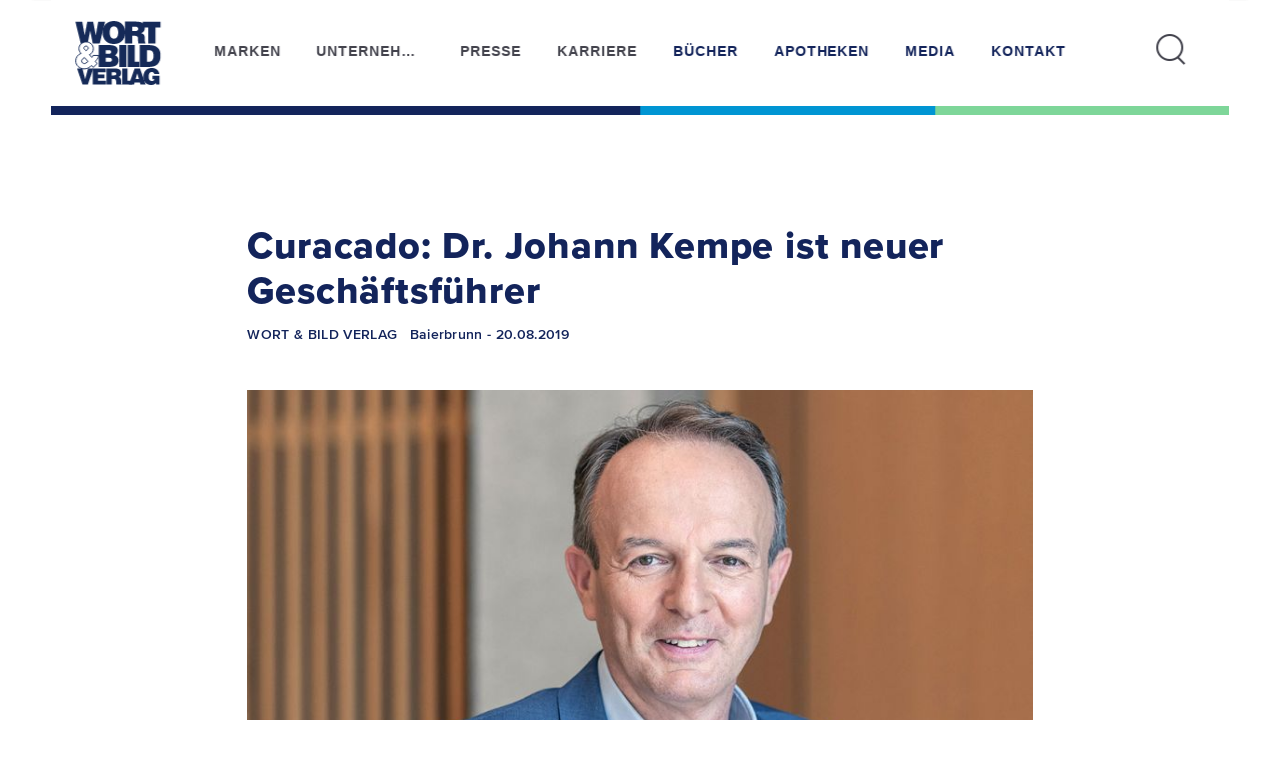

--- FILE ---
content_type: text/html; charset=UTF-8
request_url: https://www.wortundbildverlag.de/news/curacado-dr-johann-kempe-ist-neuer-geschaeftsfuehrer
body_size: 39878
content:
<!DOCTYPE html>
<html lang="de" dir="ltr" prefix="og: https://ogp.me/ns#">
  <head>
    <meta charset="utf-8" />
<noscript><style>form.antibot * :not(.antibot-message) { display: none !important; }</style>
</noscript><meta name="description" content="Dr. Johann Kempe übernimmt zusätzlich zu seiner Rolle als CTO (Chief Technology Officer) des Wort &amp; Bild Verlags die Geschäftsführung der Curacado GmbH. Der 55-Jährige ist seit 1. April 2018 beim Wort &amp; Bild Verlag." />
<meta name="robots" content="index, follow" />
<link rel="canonical" href="https://www.wortundbildverlag.de/news/curacado-dr-johann-kempe-ist-neuer-geschaeftsfuehrer" />
<meta property="og:site_name" content="Wort und Bild Verlag" />
<meta property="og:type" content="article" />
<meta property="og:url" content="https://www.wortundbildverlag.de/news/curacado-dr-johann-kempe-ist-neuer-geschaeftsfuehrer" />
<meta property="og:title" content="Curacado: Dr. Johann Kempe ist neuer Geschäftsführer" />
<meta property="og:description" content="Dr. Johann Kempe übernimmt zusätzlich zu seiner Rolle als CTO (Chief Technology Officer) des Wort &amp; Bild Verlags die Geschäftsführung der Curacado GmbH. Der 55-Jährige ist seit 1. April 2018 beim Wort &amp; Bild Verlag." />
<meta property="og:image" content="https://www.wortundbildverlag.de/sites/wortundbildverlag.de/files/article/2019-11/curacado_gf_news.jpg" />
<meta property="og:image:type" content="image/jpeg" />
<meta name="Generator" content="Drupal 10 (https://www.drupal.org)" />
<meta name="MobileOptimized" content="width" />
<meta name="HandheldFriendly" content="true" />
<meta name="viewport" content="width=device-width, initial-scale=1.0" />
<script>window.dataLayer = window.dataLayer || []; window.dataLayer.push({"portalname":"wortundbildverlag","chapter1":"news","chapter2":"Curacado: Dr. Johann Kempe ist neuer Gesch\u00e4ftsf\u00fchrer"});</script>
<script type="application/ld+json">{"@context":"http://schema.org","@type":"Article","description":"Dr. Johann Kempe u\u0308bernimmt zus\u00e4tzlich zu seiner Rolle als CTO (Chief Technology Officer) des Wort &amp; Bild Verlags die Gesch\u00e4ftsfu\u0308hrung der Curacado GmbH. Der 55-J\u00e4hrige ist seit 1. April","headline":"Curacado: Dr. Johann Kempe ist neuer Gesch\u00e4ftsf\u00fchrer...","datePublished":"2019-08-20","dateModified":"2023-01-10","mainEntityOfPage":"https://www.wortundbildverlag.de/news/curacado-dr-johann-kempe-ist-neuer-geschaeftsfuehrer","image":{"@type":"ImageObject","url":"https://www.wortundbildverlag.de/sites/wortundbildverlag.de/files/article/2019-11/curacado_gf_news.jpg"},"author":{"@type":"Organization","name":"Wort &amp; Bild Verlag","url":"https://www.wortundbildverlag.de","logo":{"@type":"ImageObject","url":"https://www.wortundbildverlag.de/themes/custom/verlagtheme/img/logo.png","height":40,"width":54}},"publisher":{"@type":"Organization","name":"Wort &amp; Bild Verlag","url":"https://www.wortundbildverlag.de","logo":{"@type":"ImageObject","url":"https://www.wortundbildverlag.de/themes/custom/verlagtheme/img/logo.png","height":40,"width":54}}}</script>
<link rel="icon" href="/sites/wortundbildverlag.de/files/Favicon_Aeskulap_32%202_0.png" type="image/png" />
<script src="/sites/wortundbildverlag.de/files/google_tag/wortundbildverlag/google_tag.script.js?t91uv1" defer></script>

    <title>Curacado: Dr. Johann Kempe ist neuer Geschäftsführer | Wort &amp; Bild Verlag</title>
    <link rel="stylesheet" media="all" href="/sites/wortundbildverlag.de/files/css/css_iOfG3m9Z7POlfPt31wqYiBCYq3yaLXqNWDivya7X63c.css?delta=0&amp;language=de&amp;theme=verlagtheme&amp;include=eJxtiUEOwjAMBD8U8JOidWulqdxa2A6Q3yMuwIHLaDSDHc-qhlWc8PVrbm7M4mW_DfFZR69YFvO120kf-7kJDnqjxIyUgxgh5S6uaLnJIdTUGHqJnNrPVh6D__UXVB05Jg" />
<link rel="stylesheet" media="all" href="/sites/wortundbildverlag.de/files/css/css__VPDXrajgcLiKmdRGNd6sj6XcW_h8X087qjd-6o2wu0.css?delta=1&amp;language=de&amp;theme=verlagtheme&amp;include=eJxtiUEOwjAMBD8U8JOidWulqdxa2A6Q3yMuwIHLaDSDHc-qhlWc8PVrbm7M4mW_DfFZR69YFvO120kf-7kJDnqjxIyUgxgh5S6uaLnJIdTUGHqJnNrPVh6D__UXVB05Jg" />

    
  </head>
  <body class="article user-not-logged-in path-node page-node-type-article">
        <a href="#main-content" class="visually-hidden focusable">
      Direkt zum Inhalt
    </a>
    <noscript><iframe src="https://www.googletagmanager.com/ns.html?id=GTM-PDG9MBH" height="0" width="0" style="display:none;visibility:hidden"></iframe></noscript>
      <div class="dialog-off-canvas-main-canvas" data-off-canvas-main-canvas>
    
<span id="check-breakpoint"></span>

<div class="navigation_desktop hasNoLoginBtn">
    <nav>
        <div class="nav-wrapper">
            <a href="/"><img class="logo" src="/themes/custom/verlagtheme/img/logo.svg" /></a>
                            
              <ul region="navigation" class="links">
                      <li class="printLink expanded dropdown" data-id="aae6dafe-d3b4-47cb-9c70-b92bec841071">
        <span subid="printWrapper" leveltwo="8">Marken</span>
              </li>
                  <li class="TestClass expanded dropdown" data-id="7231c733-f14c-4ea8-a535-2c138fcca9ed">
        <span subid="TestClass">Unternehmen</span>
              </li>
                  <li class="expanded dropdown" data-id="09048069-73d1-4e72-b6e3-69c170fbca8e">
        <span>Presse</span>
              </li>
                  <li class="TestClass expanded dropdown" data-id="9788c815-19cb-4746-bd6b-e689dba1735b">
        <span subid="TestClass">Karriere</span>
              </li>
                  <li class="expanded dropdown" data-id="3e7188a8-465f-49a6-bf80-b3881e3ded23">
        <a href="/buecher" data-drupal-link-system-path="node/1413">Bücher</a>
              </li>
                  <li class="expanded dropdown" data-id="b8054454-8067-426b-bfb9-395e6df9fa39">
        <a href="https://www.wub-service.de" target="_blank">Apotheken</a>
              </li>
                  <li class="expanded dropdown" data-id="40415f55-9bfe-472e-bf74-384ff9991a42">
        <a href="https://www.wub-media.de/" target="_blank">Media</a>
              </li>
                  <li class="expanded dropdown" data-id="00bf4f00-dcf4-48fd-89b1-720cedc5d706">
        <a href="/kontakt" data-drupal-link-system-path="node/204">Kontakt</a>
              </li>
        </ul>
  


  



            <ul class="actions">
                <li class="search-icon"><i class="icon icon-close"></i><i class="icon icon-search1"></i></li>
                            </ul>
        </div>
    </nav>

    
        <div class="menuBG hidden"></div>

      <div class="region region-navigation-below">
      <section id="block-verlagtheme-submenublock" class="block block-crusoe-menu block-submenu-block clearfix">
  
    

          <div id="printWrapper" class="wrapper navBox row no-gutters id-aae6dafe-d3b4-47cb-9c70-b92bec841071 hasrightcol-1">
        <div class="left col-6">

            <ul class="menuList">
                <li class="head"><h3>Marken</h3></li>
                                <li><a class="au active" href="/apotheken-umschau" data-name="au" data-brand-color="au" target="_self">Apotheken Umschau</a></li>
                                <li><a class="dr" href="/diabetes-ratgeber" data-name="dr" data-brand-color="dr" target="_self">Diabetes Ratgeber</a></li>
                                <li><a class="sr" href="/senioren-ratgeber" data-name="sr" data-brand-color="sr" target="_self">Senioren Ratgeber</a></li>
                                <li><a class="bf" href="/apotheken-umschau-eltern" data-name="bf" data-brand-color="bf" target="_self">ELTERN</a></li>
                                <li><a class="mz" href="/medizini" data-name="mz" data-brand-color="mz" target="_self">medizini</a></li>
                                <li><a class="hp" href="/hausarzt-patientenmagazin" data-name="hp" data-brand-color="hp" target="_self">HausArzt-PatientenMagazin</a></li>
                                <li><a class="ar" href="/aerztlicher-ratgeber-fuer-werdende-und-junge-eltern" data-name="ar" data-brand-color="ar" target="_self">Ärztlicher Ratgeber</a></li>
                                <li><a class="podcast1" href="/gesundheit-hoeren-unsere-podcasts" data-name="podcast1" data-brand-color="podcast1" target="_self">gesundheit-hoeren.de</a></li>
                                <li><a class="pta2" href="/pta-woman" data-name="pta2" data-brand-color="pta2" target="_self">PTA Woman</a></li>
                            </ul>

        </div>

                    <div class="right col-6" id="au">
                                    <img class="rImg active pos-right" src="https://hvs.wortundbildverlag.de/cover/current/2d-hand/small/au.png" data-name="au">
                                    <img class="rImg  pos-right" src="https://hvs.wortundbildverlag.de/cover/current/2d-hand/small/dr.png" data-name="dr">
                                    <img class="rImg  pos-right" src="https://hvs.wortundbildverlag.de/cover/current/2d-hand/small/sr.png" data-name="sr">
                                    <img class="rImg  pos-right" src="https://hvs.wortundbildverlag.de/cover/current/2d-hand/small/bf.png" data-name="bf">
                                    <img class="rImg  pos-right" src="https://hvs.wortundbildverlag.de/cover/current/2d-hand/small/mz.png" data-name="mz">
                                    <img class="rImg  pos-center" src="https://hvs.wortundbildverlag.de/cover/current/3d/small/hm.png" data-name="hp">
                                    <img class="rImg  pos-center" src="https://hvs.wortundbildverlag.de/cover/current/3d/small/ar.png" data-name="ar">
                                    <img class="rImg  pos-right" src="https://www.wortundbildverlag.de/sites/wortundbildverlag.de/files/2025-10/podcast_nav_1025.png" data-name="podcast1">
                                    <img class="rImg  pos-right" src="https://www.wortundbildverlag.de/sites/wortundbildverlag.de/files/2024-06/PTAW_24_05-2-1.png" data-name="pta2">
                            </div>
            </div>
    <div id="TestClass" class="wrapper navBox row no-gutters id-7231c733-f14c-4ea8-a535-2c138fcca9ed hasrightcol-0">
        <div class="left col-6">

            <ul class="menuList">
                <li class="head"><h3>Unternehmen</h3></li>
                                <li><a class=" active" href="/wofuer-wir-stehen" data-name="" data-brand-color="" target="_self">Wofür wir stehen</a></li>
                                <li><a class="" href="/geschaeftsfuehrung" data-name="" data-brand-color="" target="_self">Geschäftsführung</a></li>
                                <li><a class="" href="/geschaeftsleitung" data-name="" data-brand-color="" target="_self">Geschäftsleitung</a></li>
                                <li><a class="wubBlue" href="/unternehmen-redaktion" data-name="wubBlue" data-brand-color="wubBlue" target="_self">Redaktion</a></li>
                                <li><a class="wubBlue" href="/verlagsgruppe" data-name="wubBlue" data-brand-color="wubBlue" target="_self">Verlagsgruppe</a></li>
                                <li><a class="" href="/historie" data-name="" data-brand-color="" target="_self">Historie</a></li>
                                <li><a class="" href="/gruender" data-name="" data-brand-color="" target="_self">Gründer</a></li>
                                <li><a class="" href="https://www.wortundbildverlag.de/news/ausgezeichnet-kress-pro-ehrt-dr-dennis-ballwieser" data-name="" data-brand-color="" target="_self">Auszeichnungen</a></li>
                            </ul>

        </div>

            </div>
    <div id="TestClass" class="wrapper navBox row no-gutters id-a72344cb-f4e6-45e5-9c72-12fd20600f1d hasrightcol-0">
        <div class="left col-6">

            <ul class="menuList">
                <li class="head"><h3>Veranstaltungen</h3></li>
                                <li><a class="darkRed active" href="/news/im-dialog-muenchen-am-19022020" data-name="darkRed" data-brand-color="darkRed" target="_self">Im Dialog</a></li>
                                <li><a class="darkRed" href="/news/baierbrunner-buergerforum" data-name="darkRed" data-brand-color="darkRed" target="_self">Baierbrunner Bürgerforum</a></li>
                                <li><a class="darkRed" href="/news/die-vergiftungsgefahr-bei-kindern-steigt-aber-die-richtige-reaktion-kann-lebensrettend-sein" data-name="darkRed" data-brand-color="darkRed" target="_self">Eine Gemeinde lebt gesünder</a></li>
                                <li><a class="darkRed" href="/international-health-forum" data-name="darkRed" data-brand-color="darkRed" target="_self">International Health Forum</a></li>
                                <li><a class="darkRed" href="/stiftung-rufzeichen-gesundheit" data-name="darkRed" data-brand-color="darkRed" target="_self">Stiftung RUFZEICHEN GESUNDHEIT!</a></li>
                                <li><a class="darkRed" href="/apowalk" data-name="darkRed" data-brand-color="darkRed" target="_self">#Apowalk</a></li>
                                <li><a class="darkRed" href="/baierbrunner-sommerlauf" data-name="darkRed" data-brand-color="darkRed" target="_self">Baierbrunner Sommerlauf</a></li>
                                <li><a class="darkRed" href="/ansprechpartner-veranstaltungen" data-name="darkRed" data-brand-color="darkRed" target="_self">Ansprechpartner</a></li>
                            </ul>

        </div>

            </div>
    <div id="" class="wrapper navBox row no-gutters id-09048069-73d1-4e72-b6e3-69c170fbca8e hasrightcol-0">
        <div class="left col-6">

            <ul class="menuList">
                <li class="head"><h3>Presse</h3></li>
                                <li><a class="violet active" href="https://www.wortundbildverlag.de/news-uebersicht" data-name="violet" data-brand-color="violet" target="_self">News</a></li>
                                <li><a class="violet" href="https://embed.presseportal.de/52139" data-name="violet" data-brand-color="violet" target="_blank">Verlagsmeldungen</a></li>
                                <li><a class="violet" href="https://embed.presseportal.de/52678" data-name="violet" data-brand-color="violet" target="_blank">Gesundheitsmeldungen</a></li>
                                <li><a class="violet" href="/zahlen-fakten" data-name="violet" data-brand-color="violet" target="_self">Zahlen &amp; Fakten</a></li>
                                <li><a class="violet" href="/presse-kontakt" data-name="violet" data-brand-color="violet" target="_self">Kontakt</a></li>
                                <li><a class="violet" href="/downloads" data-name="violet" data-brand-color="violet" target="_self">Downloads</a></li>
                            </ul>

        </div>

            </div>
    <div id="TestClass" class="wrapper navBox row no-gutters id-9788c815-19cb-4746-bd6b-e689dba1735b hasrightcol-0">
        <div class="left col-6">

            <ul class="menuList">
                <li class="head"><h3>Karriere</h3></li>
                                <li><a class="petrol active" href="https://karriere.wortundbildverlag.de/jobs/" data-name="petrol" data-brand-color="petrol" target="_self">Aktuelle Stellenangebote</a></li>
                                <li><a class="petrol" href="/arbeiten-bei-wort-und-bild" data-name="petrol" data-brand-color="petrol" target="_self">Arbeiten bei Wort &amp; Bild</a></li>
                                <li><a class="petrol" href="/ausbildung" data-name="petrol" data-brand-color="petrol" target="_self">Ausbildung</a></li>
                                <li><a class="petrol" href="/praktikum-im-studium" data-name="petrol" data-brand-color="petrol" target="_self">Praktikum im Studium</a></li>
                                <li><a class="petrol" href="/bewerbung" data-name="petrol" data-brand-color="petrol" target="_self">Initiativbewerbung</a></li>
                                <li><a class="petrol" href="/unsere-leistungen" data-name="petrol" data-brand-color="petrol" target="_self">Unsere Benefits &amp; Leistungen</a></li>
                                <li><a class="petrol" href="/karriere-kontakt" data-name="petrol" data-brand-color="petrol" target="_self">Kontakt</a></li>
                            </ul>

        </div>

            </div>

  </section>

<div class="views-exposed-form block block-views block-views-exposed-filter-blocksearch-page-1 clearfix navBox" data-drupal-selector="views-exposed-form-search-page-1" id="searchWrapper">
  <div class="formelement search">
                <form region="navigation_below" action="/suche" method="get" id="views-exposed-form-search-page-1" accept-charset="UTF-8">
  <div class="form--inline form-inline clearfix">
    <div class="inputGroup">


    



<div class="js-form-item form-item js-form-type-textfield form-item-sq js-form-item-sq col-12">
  <div class="formelement">
    <div class="inputGroup">

          

        <input data-drupal-selector="edit-sq" type="text" id="edit-sq" name="sq" value="" size="30" maxlength="128" class="form-text" />

          <label for="edit-sq" class="option">Was suchen Sie?</label>
      
                    
                  <div class="bar"></div>
        

      </div>
  </div>
  </div>




<div class="bar"></div></div> <i class="icon icon-search"></i>

    

<div data-drupal-selector="edit-actions" class="form-actions js-form-wrapper form-wrapper col-md-12" id="edit-actions"><input data-drupal-selector="edit-submit-search" type="submit" id="edit-submit-search" value="Apply" class="button js-form-submit form-submit" />
</div>

</div>

</form>

        </div>

                                                  </div>
  </div>


    
</div>

<div class="navigation_mobile">
  <div class="menuBG hidden"></div>
    <nav>
        <div id="mStart" class="header">
            <a href="/"><img class="logo" src="/themes/custom/verlagtheme/img/logo.svg" /></a>

            <div class="right">

              
              
              
              
            <span class="menuToggle">
            <i class="icon icon-close"></i>
            <i class="icon icon-nav_mobile"></i>
            </span>
            </div>
        </div>

                  
    
                                            
            <div class="subMenu" data-sub="marken">
        <div class="header">
            <i class="icon icon-arrowl"></i>
            <span>Marken</span>
            <i></i>
        </div>
        <ul region="mobile_navigation_subs" class="links">
                                <li class="expanded dropdown">
                <a href="/apotheken-umschau" data-drupal-link-system-path="node/8">Apotheken Umschau</a>
                            </li>
                                <li class="expanded dropdown">
                <a href="/diabetes-ratgeber" data-drupal-link-system-path="node/200">Diabetes Ratgeber</a>
                            </li>
                                <li class="expanded dropdown">
                <a href="/senioren-ratgeber" data-drupal-link-system-path="node/56">Senioren Ratgeber</a>
                            </li>
                                <li class="expanded dropdown">
                <a href="/apotheken-umschau-eltern" data-drupal-link-system-path="node/2708">ELTERN</a>
                            </li>
                                <li class="expanded dropdown">
                <a href="/medizini" data-drupal-link-system-path="node/202">medizini</a>
                            </li>
                                <li class="expanded dropdown">
                <a href="/hausarzt-patientenmagazin" imageposition="center" data-drupal-link-system-path="node/678">HausArzt-PatientenMagazin</a>
                            </li>
                                <li class="expanded dropdown">
                <a href="/aerztlicher-ratgeber-fuer-werdende-und-junge-eltern" imageposition="center" data-drupal-link-system-path="node/701">Ärztlicher Ratgeber</a>
                            </li>
                                <li class="expanded dropdown">
                <a href="/pta-woman" data-drupal-link-system-path="node/2790">PTA Woman</a>
                            </li>
                                <li class="expanded dropdown">
                <a href="/gesundheit-hoeren-unsere-podcasts" data-drupal-link-system-path="node/1966">gesundheit-hoeren.de</a>
                            </li>
                </ul>
        </div>
      
                                                    
            <div class="subMenu" data-sub="unternehmen">
        <div class="header">
            <i class="icon icon-arrowl"></i>
            <span>Unternehmen</span>
            <i></i>
        </div>
        <ul region="mobile_navigation_subs" class="links">
                                <li class="expanded dropdown">
                <a href="/wofuer-wir-stehen" data-drupal-link-system-path="node/636">Wofür wir stehen</a>
                            </li>
                                <li class="expanded dropdown">
                <a href="/geschaeftsfuehrung" data-drupal-link-system-path="node/642">Geschäftsführung</a>
                            </li>
                                <li class="expanded dropdown">
                <a href="/geschaeftsleitung" data-drupal-link-system-path="node/648">Geschäftsleitung</a>
                            </li>
                                <li class="expanded dropdown">
                <a href="/unternehmen-redaktion" data-drupal-link-system-path="node/1232">Redaktion</a>
                            </li>
                                <li class="expanded dropdown">
                <a href="/verlagsgruppe" target="_self" data-drupal-link-system-path="node/1703">Verlagsgruppe</a>
                            </li>
                                <li class="expanded dropdown">
                <a href="/historie" data-drupal-link-system-path="node/660">Historie</a>
                            </li>
                                <li class="expanded dropdown">
                <a href="/gruender" data-drupal-link-system-path="node/720">Gründer</a>
                            </li>
                                <li class="expanded dropdown">
                <a href="https://www.wortundbildverlag.de/news/ausgezeichnet-kress-pro-ehrt-dr-dennis-ballwieser">Auszeichnungen</a>
                            </li>
                </ul>
        </div>
      
                                                    
            <div class="subMenu" data-sub="presse">
        <div class="header">
            <i class="icon icon-arrowl"></i>
            <span>Presse</span>
            <i></i>
        </div>
        <ul region="mobile_navigation_subs" class="links">
                                <li class="expanded dropdown">
                <a href="https://www.wortundbildverlag.de/news-uebersicht">News</a>
                            </li>
                                <li class="expanded dropdown">
                <a href="https://embed.presseportal.de/52139" target="_blank">Verlagsmeldungen</a>
                            </li>
                                <li class="expanded dropdown">
                <a href="https://embed.presseportal.de/52678" target="_blank">Gesundheitsmeldungen</a>
                            </li>
                                <li class="expanded dropdown">
                <a href="/zahlen-fakten" data-drupal-link-system-path="node/734">Zahlen &amp; Fakten</a>
                            </li>
                                <li class="expanded dropdown">
                <a href="/presse-kontakt" data-drupal-link-system-path="node/905">Kontakt</a>
                            </li>
                                <li class="expanded dropdown">
                <a href="/downloads" data-drupal-link-system-path="node/760">Downloads</a>
                            </li>
                </ul>
        </div>
      
                                                    
            <div class="subMenu" data-sub="karriere">
        <div class="header">
            <i class="icon icon-arrowl"></i>
            <span>Karriere</span>
            <i></i>
        </div>
        <ul region="mobile_navigation_subs" class="links">
                                <li class="expanded dropdown">
                <a href="https://karriere.wortundbildverlag.de/jobs/">Aktuelle Stellenangebote</a>
                            </li>
                                <li class="expanded dropdown">
                <a href="/arbeiten-bei-wort-und-bild" data-drupal-link-system-path="node/938">Arbeiten bei Wort &amp; Bild</a>
                            </li>
                                <li class="expanded dropdown">
                <a href="/ausbildung" data-drupal-link-system-path="node/828">Ausbildung</a>
                            </li>
                                <li class="expanded dropdown">
                <a href="/praktikum-im-studium" data-drupal-link-system-path="node/826">Praktikum im Studium</a>
                            </li>
                                <li class="expanded dropdown">
                <a href="/bewerbung" data-drupal-link-system-path="node/830">Initiativbewerbung</a>
                            </li>
                                <li class="expanded dropdown">
                <a href="/unsere-leistungen" data-drupal-link-system-path="node/834">Unsere Benefits &amp; Leistungen</a>
                            </li>
                                <li class="expanded dropdown">
                <a href="/karriere-kontakt" data-drupal-link-system-path="node/832">Kontakt</a>
                            </li>
                </ul>
        </div>
      
                                                                                                          

                                                                            
  


    </nav>

    <div id="mMenu">
        <div id="mSearch">
            <form action="/suche" method="get" accept-charset="UTF-8">
                <input type="text" id="mSearchInput" name="sq" required placeholder="Was suchen Sie?" />
                <button type="submit"> <i class="icon icon-search-m"></i> </button>
            </form>
        </div>

          <div class="region region-mobile-navigation">
              
              <ul region="mobile_navigation" class="links">
                      <li class="printLink title-marken hasSub">
              <span subid="printWrapper" leveltwo="8">Marken</span>
      </li>
                  <li class="TestClass title-unternehmen hasSub">
              <span subid="TestClass">Unternehmen</span>
      </li>
                  <li class="title-presse hasSub">
              <span>Presse</span>
      </li>
                  <li class="TestClass title-karriere hasSub">
              <span subid="TestClass">Karriere</span>
      </li>
                  <li class="title-bücher">
              <a href="/buecher" data-drupal-link-system-path="node/1413">Bücher</a>
      </li>
                  <li class="title-apotheken">
              <a href="https://www.wub-service.de" target="_blank">Apotheken</a>
      </li>
                  <li class="title-media">
              <a href="https://www.wub-media.de/" target="_blank">Media</a>
      </li>
                  <li class="title-kontakt">
              <a href="/kontakt" data-drupal-link-system-path="node/204">Kontakt</a>
      </li>
        </ul>
  


  

  </div>


        <div class="footer">



            <div class="social">
                <span>Partner der Apotheken</span>
                <a href="https://www.facebook.com/wortundbildverlag/"><i class="icon icon-fb"></i></a>
                <a href="https://www.youtube.com/channel/UCtPPIJ3gPnq3-9ANVWBXD1w"><i class="icon icon-youtube1"></i></a>
            </div>

              <div class="region region-mobile-navigation-footer">
                              
  <h3 class="visually-hidden block-title">Footer Col1</h3>
    

  <div class="footer-links">
    
        <ul region="mobile_navigation_footer" class="menu nav">
                      <li class="expanded dropdown">

                  <a href="/impressum" title="Impressum" data-drupal-link-system-path="node/10">Impressum</a>
        
              </li>
                  <li class="expanded dropdown">

                  <a href="/datenschutz" title="Datenschutz" data-drupal-link-system-path="node/12">Datenschutz</a>
        
              </li>
        </ul>
  


  </div>


  </div>

        </div>

    </div>
</div>





<div class="layout-container">

            <header role="banner">
              <div class="region region-header">
      <div data-drupal-messages-fallback class="hidden"></div>

  </div>

        </header>
    
    

    <main role="main">
        <section class="container-fluid">
            <a id="main-content" tabindex="-1"></a>


                            <div class="layout-content">
                      <div class="region region-content">
      <section id="block-verlagtheme-content" class="block block-system block-system-main-block clearfix">
  
    

      <article class="article is-promoted full clearfix paddingTop">

<div class="row">

    <div class="post-head">
        
        
        <h1>Curacado: Dr. Johann Kempe ist neuer Geschäftsführer</h1>
        

        <span class="post-meta">
                            <span class="categorie">Wort &amp; Bild Verlag</span>
            
                            <span class="city">Baierbrunn</span> -
            
            <time pubdate="pubdate">20.08.2019</time>
        </span>
    </div>

            <figure class="articleImg">
              <img loading="lazy" src="/sites/wortundbildverlag.de/files/styles/article_detail/public/article/2019-11/curacado_gf_news.jpg?itok=IPKJjxA6" width="844" height="474" alt="" />




                    </figure>
    
</div>


<div class="row main article-wrapper justify-content-end">
    <div class="content">
      


                                        <div class="field field--name-body field--type-text-with-summary field--label-hidden field--item first"><p>Dr. Johann Kempe übernimmt zusätzlich zu seiner Rolle als CTO (Chief Technology Officer) des Wort &amp; Bild Verlags die Geschäftsführung der Curacado GmbH. Der 55-Jährige ist seit 1. April 2018 beim Wort &amp; Bild Verlag. Zuvor war der promovierte Informatiker in führenden Positionen beim C.H.Beck Verlag und bei der Holtzbrinck Publishing Group tätig.</p>

<p>Curacado als spezialisierter Technologieanbieter für innovative E-Commerce-Lösungen im Apothekenmarkt wird seinen Wachstumskurs fortsetzen. Zur expopharm 2019 werden die Curacado-Shops in einem modernen Look &amp; Feel erscheinen.</p>

<p>Dr. Johann Kempe: „Ich freue mich sehr auf diese neue Aufgabe und die damit verbundene Herausforderung. Ich bin überzeugt, dass wir die Erfolgsgeschichte von Curacado als digitale Bestell- und Lieferplattform fortsetzen und unsere Marktposition weiter ausbauen werden.“</p>

<p>Viktor Hettich, bisheriger Geschäftsführer von Curacado GmbH, wechselt zu pro AvO (pro Apotheke vor Ort) und ist als Mitglied der Geschäftsleitung verantwortlich für die Entwicklung und den Betrieb. Die digitale Plattform von pro AvO, gegründet von BD Rowa Germany GmbH, GEHE Pharma Handel GmbH, NOVENTI, Sanacorp eG und der Wort &amp; Bild Verlagsgruppe, wird ebenfalls die Technologie von Curacado nutzen.</p>
</div>
                        
    </div>

  <div class="col-2">
          <aside class="share">
        <h4 class="supline">Artikel teilen</h4>
        <div class="shareBtns">
          <a title="Facebook" target="_blank" href="http://www.facebook.com/sharer/sharer.php?u=https://www.wortundbildverlag.de/news/curacado-dr-johann-kempe-ist-neuer-geschaeftsfuehrer&title=Curacado%3A%20Dr.%20Johann%20Kempe%20ist%20neuer%20Gesch%C3%A4ftsf%C3%BChrer">
            <span class="fb"><i class="icon icon-fb"></i></span>
          </a>
          <a title="X" target="_blank" href="http://twitter.com/intent/tweet?status=Curacado%3A%20Dr.%20Johann%20Kempe%20ist%20neuer%20Gesch%C3%A4ftsf%C3%BChrer https://www.wortundbildverlag.de/news/curacado-dr-johann-kempe-ist-neuer-geschaeftsfuehrer">
            <span class="twitter"><i class="icon icon-twitter"></i></span>
          </a>

          <a title="WhatsApp" target="_blank"  href="https://wa.me/?text=https://www.wortundbildverlag.de/news/curacado-dr-johann-kempe-ist-neuer-geschaeftsfuehrer" data-action="share/whatsapp/share">
            <span class="whatsapp"><i class="icon icon-whatsapp"></i></span>
          </a>

          <a title="Per E-Mail versenden" target="_blank"  href="mailto:?subject=Leseempfehlung auf https://www.wortundbildverlag.de/&amp;body=Hallo,%0D%0A auf https://www.wortundbildverlag.de/ habe ich einen Artikel gefunden, den ich gerne mit Ihnen teilen möchte. %0D%0A%0D%0ASie können den Beitrag unter dieser Adresse aufrufen:%0D%0A https://www.wortundbildverlag.de/news/curacado-dr-johann-kempe-ist-neuer-geschaeftsfuehrer%0D%0A%0D%0AViele Grüße und Spaß beim Lesen.">
            <span class="mail"><i class="icon icon-mail2"></i></span>
          </a>


                    <a title="Link kopieren" onclick="copyToClipboard('https://www.wortundbildverlag.de/news/curacado-dr-johann-kempe-ist-neuer-geschaeftsfuehrer'); return false;" href="">
            <span class="copy"><i class="icon icon-copy"></i></span>
          </a>


        </div>
      </aside>
    
    
          <aside class="moreInfo invisible">

          </aside>

        </div>


    
    
    
    
</div>


</article>

  </section>


  </div>

                </div>                     </section>

    </main>

        <footer role="contentinfo">

            <div class="container-fluid">

                <div class="row">
                    <div class="col-lg-2 col-md-3">
                          <div class="region region-footer-first">
                  
  <h3 class="block-title">Rechtliches</h3>
    

  <div class="footer-links">
    
        <ul region="footer_first" class="menu nav">
                      <li class="expanded dropdown">

                  <a href="/impressum" title="Impressum" data-drupal-link-system-path="node/10">Impressum</a>
        
              </li>
                  <li class="expanded dropdown">

                  <a href="/datenschutz" title="Datenschutz" data-drupal-link-system-path="node/12">Datenschutz</a>
        
              </li>
        </ul>
  


  </div>


  </div>

                    </div>
                    <div class="col-lg-2 col-md-3">
                          <div class="region region-footer-second">
      <nav role="navigation" aria-labelledby="block-verlagtheme-footercol2-menu" id="block-verlagtheme-footercol2">
      
  <h3 id="block-verlagtheme-footercol2-menu" class="block-title">Unternehmen</h3>
  

        
        <ul region="footer_second" class="menu nav">
                      <li class="expanded dropdown">

                  <a href="/kontakt" title="Kontakt" data-drupal-link-system-path="node/204">Kontakt</a>
        
              </li>
                  <li class="expanded dropdown">

                  <a href="https://isartal-health-media.com/" target="_blank" title="Isartal Health Media">Isartal Health Media</a>
        
              </li>
                  <li class="expanded dropdown">

                  <a href="https://www.isartal-ventures.de/" target="_blank" title="Isartal Ventures">Isartal Ventures</a>
        
              </li>
        </ul>
  


  </nav>


  </div>

                    </div>
                    <div class="col-lg-2 col-md-3">
                        
                    </div>
                    <div class="col-md-3 col-lg-4 offset-lg-2 right">
                          <div class="region region-footer-fourth">
      <section id="block-socialicons" class="block block-block-content block-block-contenta46e730c-44a0-4241-a475-7f781a258560 clearfix">
  
    

      


                                        <div class="field field--name-body field--type-text-with-summary field--label-hidden field--item first">                        <a href="https://www.facebook.com/wortundbildverlag" target="_blank"><i class="icon icon-fb"></i></a>
                        <a href="https://www.instagram.com/wortundbild_verlag/" target="_blank"><i class="icon icon-instagram"></i></a>
                        <a href="https://www.youtube.com/channel/UCtPPIJ3gPnq3-9ANVWBXD1w/videos" target="_blank"><i class="icon icon-youtube"></i></a>
                        <a href="https://www.xing.com/pages/wort-bildverlag" target="_blank"><i class="icon icon-xing3"></i></a>
                        <a href="https://www.linkedin.com/company/wort-&-bild-verlag/?originalSubdomain=de" target="_blank"><i class="icon icon-linkedin2"></i></a></div>
                        
  </section>

<section id="block-kununuicons" class="block block-block-content block-block-content6af93dc6-b569-4caa-9d3b-ae83187b9792 clearfix">
  
    

      


                                        <div class="field field--name-body field--type-text-with-summary field--label-hidden field--item first">                      <div class="row logo_footer">
                        <div class="col-12">
                          <a href="https://www.kununu.com/de/wort-bild-verlag" target="_blank"><img class="logo" src="/themes/custom/verlagtheme/img/top_company.png" /></a>
                          <a href="https://www.kununu.com/de/wort-bild-verlag" target="_blank"><img class="logo" src="/themes/custom/verlagtheme/img/open_company.png" /></a>
                        </div>
                      </div>
                        
  </section>


  </div>

                    </div>
                </div>
                <div class="row">
                    <div class="col-md-6">
                          <div class="region region-footer-left">
      <section id="block-verlagtheme-cwortbildverlag2017" class="block block-block-content block-block-content80131d1e-c315-4adf-a3e5-53537dfbc585 clearfix">
  
    

      


                                        <div class="field field--name-body field--type-text-with-summary field--label-hidden field--item first"><p>© Wort &amp; Bild Verlag 2026</p></div>
                        
  </section>


  </div>

                    </div>
                    <div class="col-md-6 right">
                          <div class="region region-footer-right">
      <section id="block-verlagtheme-partnerderapotheken" class="block block-block-content block-block-content8732f490-608a-44fc-9842-4e84401c7994 clearfix">
  
    

      
  </section>


  </div>

                    </div>
                </div>
            </div>
        </footer>

</div>
  </div>

    
    <script type="application/json" data-drupal-selector="drupal-settings-json">{"path":{"baseUrl":"\/","pathPrefix":"","currentPath":"node\/1334","currentPathIsAdmin":false,"isFront":false,"currentLanguage":"de"},"pluralDelimiter":"\u0003","suppressDeprecationErrors":true,"ajaxPageState":{"libraries":"eJxti0sOgDAIBS9U7ZEMKGlrqBjAT2_vwoULu3uZmQcr3BMLLKQRvj16VkEkDdbMqUYEo3CSMiTPVCkmFgQebNayu3WVNy5bCteB3cuPv_0DaHE5Nw","theme":"verlagtheme","theme_token":null},"ajaxTrustedUrl":{"\/suche":true},"ajaxLoader":{"markup":"\u003Cdiv class=\u0022ajax-throbber sk-flow\u0022\u003E\n              \u003Cdiv class=\u0022sk-flow-dot\u0022\u003E\u003C\/div\u003E\n              \u003Cdiv class=\u0022sk-flow-dot\u0022\u003E\u003C\/div\u003E\n              \u003Cdiv class=\u0022sk-flow-dot\u0022\u003E\u003C\/div\u003E\n            \u003C\/div\u003E","hideAjaxMessage":false,"alwaysFullscreen":false,"throbberPosition":"body"},"user":{"uid":0,"permissionsHash":"6e3df0efb13ecffbb231ded818d8f6d8d513d9b2ab478266087db39abe6710f7"}}</script>
<script src="/sites/wortundbildverlag.de/files/js/js_dK6D1VZWdzkBjs0Dic0X_LIt7JnCEjsqKya7MNPMNoE.js?scope=footer&amp;delta=0&amp;language=de&amp;theme=verlagtheme&amp;include=eJxLzEqsiM_JT0xJLdJPRLD1SjKK8pOSUot0ykuTSjJSc1P103PykxJzdIuTizILSooBcysWDA"></script>

  </body>
</html>


--- FILE ---
content_type: text/css
request_url: https://www.wortundbildverlag.de/sites/wortundbildverlag.de/files/css/css__VPDXrajgcLiKmdRGNd6sj6XcW_h8X087qjd-6o2wu0.css?delta=1&language=de&theme=verlagtheme&include=eJxtiUEOwjAMBD8U8JOidWulqdxa2A6Q3yMuwIHLaDSDHc-qhlWc8PVrbm7M4mW_DfFZR69YFvO120kf-7kJDnqjxIyUgxgh5S6uaLnJIdTUGHqJnNrPVh6D__UXVB05Jg
body_size: 75587
content:
/* @license GPL-2.0-or-later https://www.drupal.org/licensing/faq */

.simple-status-messages{top:150px;}.toolbar-horizontal .simple-status-messages{top:220px;}
.modul-cta-box a.more,.block-crusoe-autrich-switcher .crusoe-autrich-switcher-block .links a,.modul-ansprechpartner.stellenanzeige .right .jetzt-bewerben a.btn,.inhaltsseite .field--type-entity-reference .field--item .modul-vorschau-box.teaser .submodul-vorschau-box-eintrag .contentText.btnClass .more.btnstyle,body.gru .modul-cta-box a.more,body.cs .modul-cta-box a.more,body.avo .modul-cta-box a.more,body.agp .modul-cta-box a.more,.heroSlider .news-slider .content .inner .hero-teaser a.more,.pricing .card.double .base-package a.more,body .related.card-deck .card.full .contentText .button,body .quickBuy .button{position:relative;overflow:hidden;cursor:pointer;padding:1rem 1.5rem;text-transform:uppercase;letter-spacing:1px;line-height:1.2;text-align:center;border:none;font-family:"proxima nova",sans-serif;font-style:normal;font-weight:600;font-size:14px;color:white;border-radius:0;}@media (min-width:768px){.modul-cta-box a.more,.block-crusoe-autrich-switcher .crusoe-autrich-switcher-block .links a,.modul-ansprechpartner.stellenanzeige .right .jetzt-bewerben a.btn,.inhaltsseite .field--type-entity-reference .field--item .modul-vorschau-box.teaser .submodul-vorschau-box-eintrag .contentText.btnClass .more.btnstyle,body.gru .modul-cta-box a.more,body.cs .modul-cta-box a.more,body.avo .modul-cta-box a.more,body.agp .modul-cta-box a.more,.heroSlider .news-slider .content .inner .hero-teaser a.more,.pricing .card.double .base-package a.more,body .related.card-deck .card.full .contentText .button,body .quickBuy .button{display:inline-block;}}.modul-cta-box a.more span,.block-crusoe-autrich-switcher .crusoe-autrich-switcher-block .links a span,.modul-ansprechpartner.stellenanzeige .right .jetzt-bewerben a.btn span,.inhaltsseite .field--type-entity-reference .field--item .modul-vorschau-box.teaser .submodul-vorschau-box-eintrag .contentText.btnClass .more.btnstyle span,body.gru .modul-cta-box a.more span,body.cs .modul-cta-box a.more span,body.avo .modul-cta-box a.more span,body.agp .modul-cta-box a.more span,.heroSlider .news-slider .content .inner .hero-teaser a.more span,.pricing .card.double .base-package a.more span,body .related.card-deck .card.full .contentText .button span,body .quickBuy .button span{transition:all 0.2s;display:block;}.modul-cta-box a.more::after,.block-crusoe-autrich-switcher .crusoe-autrich-switcher-block .links a::after,.modul-ansprechpartner.stellenanzeige .right .jetzt-bewerben a.btn::after,.inhaltsseite .field--type-entity-reference .field--item .modul-vorschau-box.teaser .submodul-vorschau-box-eintrag .contentText.btnClass .more.btnstyle::after,body.gru .modul-cta-box a.more::after,body.cs .modul-cta-box a.more::after,body.avo .modul-cta-box a.more::after,body.agp .modul-cta-box a.more::after,.heroSlider .news-slider .content .inner .hero-teaser a.more::after,.pricing .card.double .base-package a.more::after,body .related.card-deck .card.full .contentText .button::after,body .quickBuy .button::after{content:"";font-family:"icomoon";display:inline-block;height:100%;width:50%;top:0;right:-1px;position:absolute;background-color:rgba(0,0,0,0.4);transform:translateX(100%);transition:all 0.2s;font-style:normal;font-weight:normal;speak:none;font-variant:normal;text-transform:none;text-decoration:inherit;font-size:1.5rem;line-height:2;}.modul-cta-box a.more:hover:after,.block-crusoe-autrich-switcher .crusoe-autrich-switcher-block .links a:hover:after,.modul-ansprechpartner.stellenanzeige .right .jetzt-bewerben a.btn:hover:after,.inhaltsseite .field--type-entity-reference .field--item .modul-vorschau-box.teaser .submodul-vorschau-box-eintrag .contentText.btnClass .more.btnstyle:hover:after,.heroSlider .news-slider .content .inner .hero-teaser a.more:hover:after,.pricing .card.double .base-package a.more:hover:after,body .related.card-deck .card.full .contentText .button:hover:after,body .quickBuy .button:hover:after{transform:translateX(0%);}.modul-cta-box a.more:hover span,.block-crusoe-autrich-switcher .crusoe-autrich-switcher-block .links a:hover span,.modul-ansprechpartner.stellenanzeige .right .jetzt-bewerben a.btn:hover span,.inhaltsseite .field--type-entity-reference .field--item .modul-vorschau-box.teaser .submodul-vorschau-box-eintrag .contentText.btnClass .more.btnstyle:hover span,.heroSlider .news-slider .content .inner .hero-teaser a.more:hover span,.pricing .card.double .base-package a.more:hover span,body .related.card-deck .card.full .contentText .button:hover span,body .quickBuy .button:hover span{transform:translateX(-60%);}.modul-cta-box a.more:focus,.block-crusoe-autrich-switcher .crusoe-autrich-switcher-block .links a:focus,.modul-ansprechpartner.stellenanzeige .right .jetzt-bewerben a.btn:focus,.inhaltsseite .field--type-entity-reference .field--item .modul-vorschau-box.teaser .submodul-vorschau-box-eintrag .contentText.btnClass .more.btnstyle:focus,body.gru .modul-cta-box a.more:focus,body.cs .modul-cta-box a.more:focus,body.avo .modul-cta-box a.more:focus,body.agp .modul-cta-box a.more:focus,.heroSlider .news-slider .content .inner .hero-teaser a.more:focus,.pricing .card.double .base-package a.more:focus,body .related.card-deck .card.full .contentText .button:focus,body .quickBuy .button:focus{outline:none;}form.contact{background:white;max-width:800px;margin:0 auto;}form.contact .form-actions{padding:0;}@media (min-width:991px){body.pta2 .modul-akkordeon,body.dkp .modul-akkordeon,body.podcast3 .modul-akkordeon,body.podcast2 .modul-akkordeon,body.podcast1 .modul-akkordeon,body.vitalPlus .modul-akkordeon,body.gesund2 .modul-akkordeon,body.gesund1 .modul-akkordeon,body.pink .modul-akkordeon,body.mintgreen .modul-akkordeon,body.yellow .modul-akkordeon,body.blue .modul-akkordeon,body.red .modul-akkordeon,body.petrol .modul-akkordeon,body.violet .modul-akkordeon,body.darkRed .modul-akkordeon,body.his .modul-akkordeon,body.wubBlue .modul-akkordeon,body.page-node-type-stellenanzeige .modul-akkordeon,body.news .modul-akkordeon,body.cs .modul-akkordeon,body.agp .modul-akkordeon,body.avo .modul-akkordeon,body.aka .modul-akkordeon,body.pta .modul-akkordeon,body.digirat .modul-akkordeon,body.ar .modul-akkordeon,body.hp .modul-akkordeon,body.mz .modul-akkordeon,body.sr .modul-akkordeon,body.bf .modul-akkordeon,body.dr .modul-akkordeon,body.au .modul-akkordeon,.modul-karte,body .modul-mediathek,body .layout-container main .persons h2,article.modul-tabelle,article.modul-externe-html-pdf,.modul-ansprechpartner.stellenanzeige,.inhaltsseite .field--type-entity-reference .field--item .modul-vorschau-box.teaser,.contentbox,body .pricing,body .zweispaltig-50-50-,body .related,body .textField,body .modul-spezialinhalt{margin-top:8rem;}}@media (max-width:991px){body.pta2 .modul-akkordeon,body.dkp .modul-akkordeon,body.podcast3 .modul-akkordeon,body.podcast2 .modul-akkordeon,body.podcast1 .modul-akkordeon,body.vitalPlus .modul-akkordeon,body.gesund2 .modul-akkordeon,body.gesund1 .modul-akkordeon,body.pink .modul-akkordeon,body.mintgreen .modul-akkordeon,body.yellow .modul-akkordeon,body.blue .modul-akkordeon,body.red .modul-akkordeon,body.petrol .modul-akkordeon,body.violet .modul-akkordeon,body.darkRed .modul-akkordeon,body.his .modul-akkordeon,body.wubBlue .modul-akkordeon,body.page-node-type-stellenanzeige .modul-akkordeon,body.news .modul-akkordeon,body.cs .modul-akkordeon,body.agp .modul-akkordeon,body.avo .modul-akkordeon,body.aka .modul-akkordeon,body.pta .modul-akkordeon,body.digirat .modul-akkordeon,body.ar .modul-akkordeon,body.hp .modul-akkordeon,body.mz .modul-akkordeon,body.sr .modul-akkordeon,body.bf .modul-akkordeon,body.dr .modul-akkordeon,body.au .modul-akkordeon,.modul-karte,body .modul-mediathek,body .layout-container main .persons h2,article.modul-tabelle,article.modul-externe-html-pdf,.modul-ansprechpartner.stellenanzeige,.inhaltsseite .field--type-entity-reference .field--item .modul-vorschau-box.teaser,.contentbox,body .pricing,body .zweispaltig-50-50-,body .related,body .textField,body .modul-spezialinhalt{margin-top:6rem;}}@media (max-width:767px){body.pta2 .modul-akkordeon,body.dkp .modul-akkordeon,body.podcast3 .modul-akkordeon,body.podcast2 .modul-akkordeon,body.podcast1 .modul-akkordeon,body.vitalPlus .modul-akkordeon,body.gesund2 .modul-akkordeon,body.gesund1 .modul-akkordeon,body.pink .modul-akkordeon,body.mintgreen .modul-akkordeon,body.yellow .modul-akkordeon,body.blue .modul-akkordeon,body.red .modul-akkordeon,body.petrol .modul-akkordeon,body.violet .modul-akkordeon,body.darkRed .modul-akkordeon,body.his .modul-akkordeon,body.wubBlue .modul-akkordeon,body.page-node-type-stellenanzeige .modul-akkordeon,body.news .modul-akkordeon,body.cs .modul-akkordeon,body.agp .modul-akkordeon,body.avo .modul-akkordeon,body.aka .modul-akkordeon,body.pta .modul-akkordeon,body.digirat .modul-akkordeon,body.ar .modul-akkordeon,body.hp .modul-akkordeon,body.mz .modul-akkordeon,body.sr .modul-akkordeon,body.bf .modul-akkordeon,body.dr .modul-akkordeon,body.au .modul-akkordeon,.modul-karte,body .modul-mediathek,body .layout-container main .persons h2,article.modul-tabelle,article.modul-externe-html-pdf,.modul-ansprechpartner.stellenanzeige,.inhaltsseite .field--type-entity-reference .field--item .modul-vorschau-box.teaser,.contentbox,body .pricing,body .zweispaltig-50-50-,body .related,body .textField,body .modul-spezialinhalt{margin-top:3.5rem;}}@media (max-width:575px){body.pta2 .modul-akkordeon,body.dkp .modul-akkordeon,body.podcast3 .modul-akkordeon,body.podcast2 .modul-akkordeon,body.podcast1 .modul-akkordeon,body.vitalPlus .modul-akkordeon,body.gesund2 .modul-akkordeon,body.gesund1 .modul-akkordeon,body.pink .modul-akkordeon,body.mintgreen .modul-akkordeon,body.yellow .modul-akkordeon,body.blue .modul-akkordeon,body.red .modul-akkordeon,body.petrol .modul-akkordeon,body.violet .modul-akkordeon,body.darkRed .modul-akkordeon,body.his .modul-akkordeon,body.wubBlue .modul-akkordeon,body.page-node-type-stellenanzeige .modul-akkordeon,body.news .modul-akkordeon,body.cs .modul-akkordeon,body.agp .modul-akkordeon,body.avo .modul-akkordeon,body.aka .modul-akkordeon,body.pta .modul-akkordeon,body.digirat .modul-akkordeon,body.ar .modul-akkordeon,body.hp .modul-akkordeon,body.mz .modul-akkordeon,body.sr .modul-akkordeon,body.bf .modul-akkordeon,body.dr .modul-akkordeon,body.au .modul-akkordeon,body .zweispaltig-50-50- .contentText.white-background,body .modul-spezialinhalt{margin-right:-16px;margin-left:-16px;}}body{overflow-y:scroll;overflow-x:hidden;padding-top:64px;background-color:#F5F5F5;}body .quickBuy{background:#ffffff;-webkit-box-shadow:0px 2px 3px 0px rgba(0,0,0,0.24);-moz-box-shadow:0px 2px 3px 0px rgba(0,0,0,0.24);box-shadow:0px 2px 3px 0px rgba(0,0,0,0.24);position:fixed;top:0px;left:50%;z-index:1500;width:100%;transform:translateX(-50%);display:block;font-family:"proxima-nova",sans-serif;font-style:normal;font-weight:600;transition:transform 0.2s;max-width:92vw;}body .quickBuy .nav-wrapper{padding:2rem 1.5rem;position:relative;width:100%;}@media (max-width:1199.98px){body .quickBuy{max-width:calc(100% - 80px);}}@media (max-width:991.98px){body .quickBuy{max-width:100%;}}@media screen and (min-width:1676px){body .quickBuy{max-width:1552px;}}body .quickBuy.hidden{transform:translate(-50%,-104%);transition:transform 0.2s;}body .quickBuy.sticky{width:100%;max-width:100%;}body .quickBuy.sticky .nav-wrapper{max-width:1552px;margin:0 auto;padding-left:0;padding-right:0;width:92vw;}@media (max-width:767.98px){body .quickBuy.sticky .nav-wrapper{width:100%;}}@media (max-width:1199.98px){body .quickBuy.sticky .nav-wrapper{width:calc(100% - 80px);}}@media (max-width:991.98px){body .quickBuy.sticky .nav-wrapper{width:calc(100% - 48px);}}body .quickBuy .logo{height:2.5rem;width:auto;}body .quickBuy .links{position:absolute;left:50%;transform:translateX(-50%);white-space:nowrap;top:0;bottom:0;}body .quickBuy .links li{display:inline-block;padding:0 1rem;height:100%;text-transform:uppercase;transition:color 0.1s;font-size:14px;line-height:7.4;color:#43434D;letter-spacing:0.06rem;cursor:pointer;}@media (max-width:1199.98px){body .quickBuy .links li{padding:0 0.5rem;}}body .quickBuy .links li.active a{color:rgba(67,67,77,0.4);}body .quickBuy .links li:hover{color:rgba(67,67,77,0.4);}body .quickBuy .links li a{cursor:pointer;color:inherit;}body .quickBuy .actions{white-space:nowrap;padding:0;margin:0;float:right;}body .quickBuy .actions li{display:inline-block;vertical-align:middle;cursor:pointer;}body .quickBuy .actions li.search-icon{width:2.5rem;height:2.5rem;margin-right:1rem;position:relative;overflow:hidden;}@media (max-width:991.98px){body .quickBuy .actions li.search-icon{margin-right:0;}}body .quickBuy .actions li.search-icon.active i{transform:translateY(0);}body .quickBuy .actions li.search-icon i{font-size:2.5rem;line-height:1;display:block;transform:translateY(-100%);transition:all 0.2s;}body .quickBuy .actions li.login button{cursor:pointer;margin:0;padding:0 1.5rem;height:40px;font-size:14px;letter-spacing:2px;text-transform:uppercase;color:#43434D;background-color:transparent;border-radius:0;outline:0;border:2px solid #43434D;}@media (max-width:991.98px){body .quickBuy .actions li.login button{display:none;}}body .quickBuy{z-index:1499 !important;visibility:hidden;transition:none !important;}body .quickBuy .nav-wrapper{display:flex;justify-content:space-between;align-items:center;padding-top:0 !important;padding-bottom:0 !important;}body .quickBuy .nav-wrapper .title{overflow-y:hidden;display:flex;align-items:center;height:104px;}body .quickBuy .nav-wrapper .title img{width:80px;margin-right:1rem;margin-left:2px;height:auto;box-shadow:0 8px 8px rgba(0,0,0,0.3);}body .quickBuy .btn-container{display:flex;flex-direction:row;align-items:flex-start;}body .quickBuy .button{font-size:12px;flex-grow:1;display:inline-block;color:white !important;}body .quickBuy .button.moreInfo{margin-right:1rem;background-color:transparent;color:rgba(67,67,77,0.8) !important;position:relative;}body .quickBuy .button.moreInfo:before{content:"";display:block;border:2px solid rgba(67,67,77,0.8);position:absolute;top:0;right:0;bottom:0;left:0;}body .quickBuy.sticky{visibility:visible;}body .digital-scroll-wrapper [class*=section-] p img{display:inline-block;margin-right:1rem;}body .features .features-head{position:relative;margin-bottom:1.5rem;}body .features .feature-item{display:flex;flex:0 0 100%;max-width:100%;position:relative;width:100%;min-height:1px;padding-right:16px;padding-left:16px;flex-direction:column;margin-bottom:1rem;}body .features .feature-item .feature-img{width:120px;flex-grow:0;flex-shrink:0;margin-bottom:1rem;align-self:center;}body .features .feature-item .feature-text h4{margin-bottom:0.75rem;font-size:1.25rem;}body .features .feature-item .feature-text p{font-family:"proxima-nova",sans-serif;font-style:normal;font-weight:400;font-feature-settings:"ss06";font-size:1.125rem;font-size:calc(1rem + 0.125 * ((100vw - 32.5rem) / 64.5));line-height:1.5;margin-bottom:0;color:rgba(67,67,77,0.8);}body .features .feature-item:last-child{margin-bottom:0;}body .features.colcount-3 .feature-item{flex:0 0 100%;max-width:100%;}body .card-deck .card.no-shadow{box-shadow:none;}body .card-deck .card.hidden{background-color:transparent !important;}body .card-deck .card.single{margin:0 auto;}body .card-deck .card a{color:#43434D;}body .card-deck .card a.more,body .card-deck .card a.btnstyle{color:white;}body .card-deck .card .contentText{padding:1rem;position:relative;flex:1 1 auto;}body .card-deck .card .contentText .price{font-family:"proxima nova",sans-serif;font-style:normal;font-weight:600;color:rgba(67,67,77,0.8);font-size:1rem;position:absolute;text-align:right;right:2.5rem;top:2.5rem;line-height:2;letter-spacing:0.02rem;}body .card-deck .card .contentText h3{font-family:"proxima nova",sans-serif;font-style:normal;font-weight:600;font-size:calc(20px + 4 * ((100vw - 520px) / 1032));margin-bottom:0.5rem;margin-top:2rem;}@media screen and (min-width:1552px){body .card-deck .card .contentText h3{font-size:24px;}}@media screen and (max-width:520px){body .card-deck .card .contentText h3{font-size:20px;}}body .card-deck .card .contentText em{display:block;font-family:"Georgia";font-style:italic;font-weight:300;font-size:calc(16px + 4 * ((100vw - 520px) / 1032));line-height:1.4;}@media screen and (min-width:1552px){body .card-deck .card .contentText em{font-size:20px;}}@media screen and (max-width:520px){body .card-deck .card .contentText em{font-size:16px;}}@media (min-width:576px){body .card-deck .card .contentText{padding:1.5rem;}}@media (min-width:1552px){body .card-deck .card .contentText{padding:2.5rem;}}body .card-deck .card .card-img{background-image:linear-gradient(-180deg,rgba(255,255,255,0.05) 88%,rgba(0,0,0,0.05) 100%);text-align:center;padding:5rem 2rem;height:380px;position:relative;overflow:hidden;display:flex;align-items:center;justify-content:center;}body .card-deck .card .card-img:hover img{transform:scale(1.05);}body .card-deck .card .card-img img{-webkit-filter:drop-shadow(0px 5px 5px rgba(0,0,0,0.24));filter:drop-shadow(0px 5px 5px rgba(0,0,0,0.24));-ms-filter:"progid:DXImageTransform.Microsoft.Dropshadow(OffX='${x}', OffY='${y}', Color='${hex}')";filter:"progid:DXImageTransform.Microsoft.Dropshadow(OffX='${x}', OffY='${y}', Color='${hex}')";transition:transform 0.3s;transform-origin:center;z-index:1;width:auto;max-width:600px;height:auto;}body .media-section.hidden,body .device.hidden{display:block;}body.path-suche{padding-top:104px;}body.toolbar-fixed.front{padding-top:calc(104px + 79px) !important;}body h1{font-family:"proxima nova",sans-serif;font-style:normal;font-weight:800;font-size:calc(24px + 30 * ((100vw - 520px) / 1032));letter-spacing:0.05rem;}body h1.sub{margin-bottom:0.75rem;}body h2.sub{margin-bottom:0.75rem;}body #page-header.noMargin{margin-bottom:-3.5rem;}@media (min-width:767px) and (max-width:991px){body #page-header.noMargin .content .left{padding-top:3rem;}}@media (min-width:576px){body #page-header.noMargin{margin-bottom:-7.5rem;}}@media (min-width:1552px){body #page-header.noMargin{margin-bottom:-10rem;}}body #page-header .content .text h1{margin-bottom:0;letter-spacing:0.05rem;line-height:1.2;}body #page-header .content .text .socials{margin:10px 0;}body #page-header .content .text .socials i{color:#43434D;font-size:1.9rem;margin-right:0.45rem;}body #page-header .content .text .socials i.icon-twitter:before,body #page-header .content .text .socials i.icon-x:before,body #page-header .content .text .socials i.icon-tiktok:before{display:block;background-color:#43434d;border-radius:50%;font-size:19px;width:31px;height:31px;transform:translate(0,-14%);padding-top:6px;color:white;}body .page-wrapper{padding:2.5rem 1rem;margin-top:2.5rem;}body .region-mobile-navigation{flex-grow:1;margin-bottom:1rem;}@media (max-width:767px){body .modul-kennzahl-box .square{margin:0 auto;margin-top:3.5rem;}}body .rounded.arrow{z-index:2;position:absolute;left:50%;transform:translateX(-50%);display:none;}body.article h2{margin-bottom:0.75rem;margin-top:0;line-height:1.2;}body.article h2 .teaser-text a{color:#43434D;}body.article .field--name-field-frei-text{width:100%;order:4;}body .kennzahl .field--name-body{overflow-wrap:break-word;}body .modul-spezialinhalt .inner-wrapper{background:none;}body .modul-spezialinhalt .inner-wrapper .block-title{text-align:center;padding:45px 45px 32px;z-index:1;position:relative;background:#f5f5f5;margin:0;}body .modul-spezialinhalt .inner-wrapper .views-element-container{background:white;padding:24px;width:100%;}body .modul-spezialinhalt .inner-wrapper .views-element-container .col-md-12{padding:0;}body .modul-spezialinhalt .inner-wrapper .views-element-container article{padding:0;margin:0;}body .modul-spezialinhalt .inner-wrapper .views-element-container article h2{font-size:20px;margin:0;}body .modul-spezialinhalt .inner-wrapper .views-element-container article h2 a{color:#43434D;}body .modul-spezialinhalt .inner-wrapper .views-element-container article h2 a:hover{color:#0d3d9f;}body .textField{max-width:776px;margin-right:auto;margin-left:auto;}@media (max-width:575px){body .textField.responsiveText{padding-bottom:3.5rem;}}body .textField.centerFont h2{text-align:center;}body .textField p{text-align:left;}body .textField p.text-align-center{font-family:georgia;font-style:italic;text-align:center;}body .textField p.smallFont{font-size:14px;color:rgba(67,67,77,0.8);font-family:"proxima nova",sans-serif;}body .textField h3{font-size:20px;}body .textField h3 em{font-family:Georgia;font-weight:normal;}body .textField .field--name-body ul li{padding-left:25px;text-align:left;position:relative;list-style:none;}body .textField .field--name-body ul li:before{content:"";speak:none;font-style:normal;font-weight:normal;font-variant:normal;text-transform:none;line-height:1;-webkit-font-smoothing:antialiased;font-family:"icomoon";font-size:14px;background:#8d8d9c;border-radius:50%;color:white;padding:3px;position:absolute;left:0;top:6px;}body .textField .field--name-body button.more{width:188px;transition:text-indent 0.2s;margin:0 auto;display:block;margin-top:2.5rem;}body .textField .field--name-body button.more:hover{text-indent:-190px;}body .textField.textBox{max-width:100%;justify-content:center;display:flex;margin-top:9rem;}body .textField.textBox .underFont{transform:translateY(-20px);width:100%;left:0;}@media (max-width:480px){body .textField.textBox .underFont{font-size:50px;}}body .textField.textBox .field--name-body{max-width:400px;box-shadow:0px 4px 4px rgba(0,0,0,0.24),0px 0px 12px rgba(0,0,0,0.12);background:white;padding:3rem;font-family:"proxima nova",sans-serif;font-size:18px;line-height:1.15;z-index:1;margin:0;position:relative;}body .textField.textBox .field--name-body ul li{margin-bottom:15px;padding-left:30px;}body .textField.textBox .field--name-body ul li:before{top:1px;padding:2px;}body .textField.textBox .field--name-body h3{position:relative;justify-content:center;font-weight:700;padding-top:1rem;margin-bottom:2rem;}body .textField.textBox .field--name-body h3:after{content:"";height:2px;background-color:#0060A5;width:80px;position:absolute;bottom:-0.75rem;left:50%;top:auto;transform:translatex(-50%);}@media (max-width:767px){body .textField.textBox{margin-top:7rem;}}body .slick-track .text{top:8em;}body .slick-track .text h2.white{font-weight:600;}body .slick-track .text h2.white p{line-height:1;}body .slick-track .text h2.white p strong{font-size:22px;margin-bottom:-25px;display:block;}body .slick-track .text h2.white p em{font-family:"Georgia";text-rendering:geometricPrecision;letter-spacing:0px;font-style:italic;font-weight:300;font-size:20px;}body .smallFont{font-size:14px;color:rgba(67,67,77,0.8);font-family:"proxima nova",sans-serif;line-height:1.7;}body h3{font-size:20px;}body h3 em{font-family:Georgia;font-weight:normal;}body .contactperson{padding:0;}@media (max-width:767px){body .contactperson{margin-top:50px;}}body .article .row.main .field--name-field-event-liste{order:4;}body .base-package{margin:0 auto;}body .noBook .right{display:none;}body .noBook .img-wrapper img{box-shadow:none !important;}body .noBook .front img{box-shadow:none !important;}body .noBook .front:after{display:none !important;}body .noBook .mag{box-shadow:none !important;}body .noBook .slide.slick-slide:after{display:none !important;}body .noBook .slide.slick-slide img{box-shadow:none !important;}body .noBook.imgShadow .img-wrapper img,body .noBook.imgShadow .front img{box-shadow:10px 10px 30px rgba(0,0,0,0.4) !important;}body.imgShadow .img-wrapper img,body.imgShadow .front img{box-shadow:10px 10px 30px rgba(0,0,0,0.4);}body .slider .singlePage.slide:not(.flipMag):after{display:none;}body.cs .zweispaltig-50-50-.white-background .field--item{padding-top:2.5rem;align-items:center;}body.cs .zweispaltig-50-50-.white-background .field--item:last-of-type{padding-bottom:2.5rem;}body .card-deck .card.full > *{width:50%;text-align:center;}body .avo .related{padding-top:4rem;}body .related.card-deck .card.full{width:100%;display:flex;flex-direction:row;padding:0;}body .related.card-deck .card.full .contentText{justify-content:center;display:flex;flex-direction:column;}body .related.card-deck .card.full .contentText h2{margin-bottom:0.5rem;margin-top:2rem;}body .related.card-deck .card.full .contentText .subline-color{display:block;}body .related.card-deck .card.full .contentText p{flex-grow:unset;font-family:"Georgia";font-weight:300;font-size:calc(16px + 4 * ((100vw - 520px) / 1032));}body .related.card-deck .card.full .contentText .button{align-self:center;color:white;flex-grow:0;margin-top:1.5rem;display:inline-block !important;}body .related.card-deck .card.full .card-img{background-color:#b5d6fe;}body .related.card-deck .card.full .card-img img{box-shadow:none;-webkit-filter:drop-shadow(0px 5px 5px rgba(0,50,120,0.24));filter:drop-shadow(0px 5px 5px rgba(0,50,120,0.24));-ms-filter:"progid:DXImageTransform.Microsoft.Dropshadow(OffX='${x}', OffY='${y}', Color='${hex}')";filter:"progid:DXImageTransform.Microsoft.Dropshadow(OffX='${x}', OffY='${y}', Color='${hex}')";}body .media--slick img{margin:auto;}body .field--name-field-event-liste{margin-top:9rem;max-width:100%;justify-content:center;display:flex;width:100%;order:4;}body .field--name-field-event-liste .events{width:100%;}body .field--name-field-event-liste .events .underFont{transform:translateY(-20px);width:100%;text-align:center;left:0;z-index:0;}@media (max-width:480px){body .field--name-field-event-liste .events .underFont{font-size:50px;}}body .field--name-field-event-liste .events .block-views{position:relative;margin:0 auto;max-width:360px;box-shadow:0px 4px 4px rgba(0,0,0,0.24),0px 0px 12px rgba(0,0,0,0.12);background:white;padding:3rem;font-family:"proxima nova",sans-serif;font-size:18px;line-height:1.15;z-index:1;}body .field--name-field-event-liste .events .block-views .block-title{font-size:20px;position:relative;display:flex;justify-content:center;font-weight:700;padding-top:1rem;margin-bottom:1em;}body .field--name-field-event-liste .events .block-views .block-title:after{content:"";display:inline-block;height:2px;width:80px;position:absolute;bottom:-0.55rem;margin:0 auto;}body .field--name-field-event-liste .events .views-element-container .views-row + .views-row{margin-top:2rem;}body .field--name-field-event-liste .events .views-element-container .views-row .termine .content{max-width:100%;text-align:center;flex:none;margin-bottom:0;}body .field--name-field-event-liste .events .views-element-container .views-row .termine .content article + article{margin-top:2rem;}body .field--name-field-event-liste .events .views-element-container .views-row .termine button.more{width:188px;transition:text-indent 0.2s;margin:0 auto;display:block;margin-top:1rem;}body .field--name-field-event-liste .events .views-element-container .views-row .termine button.more:hover{text-indent:-190px;}body .field--name-field-event-liste .events .views-element-container .views-row .termine time{text-align:left;position:relative;list-style:none;}body .field--name-field-event-liste .events .views-element-container .views-row .termine time:before{content:"";speak:none;font-style:normal;font-weight:normal;font-variant:normal;text-transform:none;line-height:1;-webkit-font-smoothing:antialiased;font-family:"icomoon";font-size:14px;background:#8d8d9c;border-radius:50%;color:white;padding:3px;position:absolute;left:-60px;top:3px;}@media (max-width:767px){body .field--name-field-event-liste{margin-top:7rem;}}body.news .underFont{width:auto;}@media (min-width:991px){body .zweispaltig-50-50-.with_underFont{margin-top:12rem;}}@media (max-width:991px){body .zweispaltig-50-50-.with_underFont{margin-top:10rem;}}@media (max-width:767px){body .zweispaltig-50-50-.with_underFont{margin-top:8.5rem;}}@media (max-width:575px){body .zweispaltig-50-50-.with_underFont{margin-top:6.5rem;}}body .zweispaltig-50-50- .pricing-h2{text-align:center;width:100%;}body .zweispaltig-50-50- .underFont{width:100%;}body .zweispaltig-50-50- .pricing-wrapper-50-50.row{width:100%;position:relative;margin:0 auto;}body .zweispaltig-50-50- .pricing-wrapper-50-50.row .underFont{position:absolute;display:block;width:100%;text-align:center;top:0;left:0;transform:translateY(-60%);}body .zweispaltig-50-50- .pricing-wrapper-50-50 .modul-angebot{height:100%;width:100%;max-width:384px;}body .zweispaltig-50-50- .pricing-wrapper-50-50 .modul-angebot .card-deck{height:100%;}body .zweispaltig-50-50- .below{width:100%;font-size:0.75rem;max-width:47rem;padding:0 1rem;position:relative;margin:0 auto;padding-top:1rem;display:block;line-height:1.3;}body .zweispaltig-50-50- .contentText{text-align:left;margin:0;}@media (min-width:1200px){body .zweispaltig-50-50- .contentText.offset-xl-1{margin-left:8.33333%;}}body .zweispaltig-50-50- .contentText.white-background h2{text-align:left;}@media (max-width:767px){body .zweispaltig-50-50- .contentText .statement{margin-top:2rem;}}body .zweispaltig-50-50- .modul-bild{margin-top:0;}body .zweispaltig-50-50- .modul-video{margin:0 auto;}body .contentbox.smallSquare .contentText .subline{position:relative;}body .contentbox.smallSquare .contentText .subline:after{content:"";display:inline-block;height:2px;width:90px;position:absolute;bottom:-0.75rem;left:0;}body .factBox .factBoxItem .subline{position:relative;}body .factBox .factBoxItem .subline:after{content:"";display:inline-block;height:2px;background-color:#0d3d9f;width:60px;position:absolute;bottom:-0.75rem;left:50%;-webkit-transform:translatex(-50%);-ms-transform:translatex(-50%);-moz-transform:translatex(-50%);-o-transform:translatex(-50%);transform:translatex(-50%);}body .vorschau:before{content:"";position:absolute;top:0;right:12px;bottom:0;left:12px;box-shadow:0px 4px 4px rgba(0,0,0,0.24),0px 0px 12px rgba(0,0,0,0.12);}body .card-deck.columns{display:flex;flex-wrap:wrap;margin-right:-16px;margin-left:-16px;}body.kontakt main > .container-fluid{padding:0;}body .slider .slide.double{display:flex;justify-content:center;}body .slider .slide.double img{left:0;transform:none;}body .field--name-body ul li,body .title ul li{list-style:disc;list-style-position:inside;}body .field--name-body ol,body .title ol{list-style-position:inside;padding-left:0;}body .field--name-body li,body .title li{list-style-position:outside;margin-left:1em;font-size:calc(16px + 6 * ((100vw - 520px) / 1032));}@media screen and (min-width:1553px){body .field--name-body li,body .title li{font-size:21px;}}@media screen and (max-width:520px){body .field--name-body li,body .title li{font-size:18px;}}body.stopScroll{overflow:hidden;}body .pricing-wrapper-50-50 .pricing{margin:0;}body .pricing.expanded-package .card-deck{margin-bottom:0;}body .pricing.expanded-package .card-deck .card{max-width:44rem;}body .pricing.expanded-package .card-deck .card .base-package{width:100%;}body .pricing.expanded-package .card-deck .card .base-package .subline-color{min-height:32px;vertical-align:top;}@media (max-width:767px){body .pricing.expanded-package .card-deck .card .base-package .last{margin-top:2rem;}}body .pricing.expanded-package .card-deck .card .base-package .first,body .pricing.expanded-package .card-deck .card .base-package .last{position:relative;padding-bottom:85px;}body .pricing.expanded-package .card-deck .card .base-package .first .button-wrapper,body .pricing.expanded-package .card-deck .card .base-package .last .button-wrapper{width:100%;position:absolute;left:0;bottom:0;}body .pricing.expanded-package .card-deck .card .base-package .first .button-wrapper .more,body .pricing.expanded-package .card-deck .card .base-package .last .button-wrapper .more{margin-bottom:0;width:100%;max-width:200px;position:relative;text-align:center;}body .pricing.expanded-package .feature-list{margin:0 auto;max-width:44rem;box-shadow:0px 4px 4px rgba(0,0,0,0.24),0px 0px 12px rgba(0,0,0,0.12);padding:2.5rem;}body .pricing.expanded-package .feature-list li.feature-list-head{text-align:center;margin:0;margin-bottom:2rem;font-family:"proxima nova",sans-serif;font-style:normal;font-weight:700;}body .pricing.expanded-package .feature-list .column-count{column-count:2;}body .pricing.expanded-package .feature-list .column-count li{line-height:normal;margin-bottom:1rem;}body .pricing.expanded-package .feature-list .column-count li:before{content:"";font-size:0.8rem;text-align:center;display:inline-block;vertical-align:middle;margin-right:0.5rem;color:white;line-height:1.4;width:1.2rem;height:1.2rem;margin-top:-0.2rem;background-color:grey;border-radius:50%;font-family:"icomoon";-webkit-font-smoothing:antialiased;}@media (max-width:575px){body .pricing.expanded-package .feature-list .column-count{column-count:1;}}body .pricing.expanded-package .small{max-width:45.9rem;}body .contentbox-heading{text-align:center;}i .icon{display:inline-block;text-align:center;font-family:"icomoon";font-style:normal;font-weight:normal;speak:none;font-variant:normal;text-transform:none;text-decoration:inherit;font-size:1.5rem;-webkit-font-smoothing:antialiased;-moz-osx-font-smoothing:grayscale;}.underFont{width:100%;font-family:"proxima nova",sans-serif;font-style:normal;font-weight:800;font-size:calc(70px + 90 * ((100vw - 520px) / 1032));letter-spacing:0.2rem;text-transform:uppercase;opacity:0.1;text-align:center;left:0;z-index:-1;position:absolute;transform:translateY(-50px);line-height:0;}.underFont.outerFreiText{transform:translateY(-20px);}@media screen and (min-width:1552px){.underFont{font-size:160px;}}@media screen and (max-width:520px){.underFont{font-size:65px;}}@media screen and (max-width:575px){.underFont svg{height:90px;width:auto;}}.contentText .underFont{font-family:"proxima nova",sans-serif;font-style:normal;font-weight:800;font-size:calc(70px + 90 * ((100vw - 520px) / 1032));letter-spacing:0.2rem;text-transform:uppercase;opacity:0.1;text-align:center;position:absolute;transform:translateY(-50px);line-height:0;}@media screen and (min-width:1552px){.contentText .underFont{font-size:160px;}}@media screen and (max-width:520px){.contentText .underFont{font-size:65px;}}.contentText.statement{max-width:100%;margin:0;margin-top:8rem;}.contentText.statement .underFont{text-transform:uppercase;z-index:0;text-align:left;line-height:normal;width:100%;position:absolute;transform:none;}.contentText.statement .field--name-body{max-height:100%;}.contentText.statement .field--name-body p{padding-top:4.5rem;}@media (min-width:1199px){.contentText.statement .field--name-body p{padding-top:6rem;}}@media (max-width:767px){.contentText.statement .field--name-body p{transform:translateY(0rem);text-align:center;padding-top:2.5rem;}}@media (max-width:520px){.contentText.statement .field--name-body p{font-size:22px;}}@media (max-width:767px){.contentText.statement .field--name-body{text-align:center;transform:translateY(0rem);}}@media (max-width:767px){.contentText.statement{margin-top:3.5rem;}}@media (min-width:767px){.contentText.statement{max-width:54vw;text-align:center;right:0;transform:translateY(-4rem);width:100%;}}@media (min-width:1199px){.contentText.statement{max-width:850px;}}.slider .slide:not(.flipMag).double:after{content:"";display:block;top:3rem;height:calc(100% - 5rem);width:80px;background-image:linear-gradient(-270deg,transparent 5%,rgba(0,0,0,0.4) 40%,rgba(0,0,0,0.7) 50%,rgba(0,0,0,0.3) 50%,transparent 75%);left:50%;margin-left:-40px;position:absolute;z-index:9;}@media (max-width:767.98px){.slider .slide:not(.flipMag).double:after{width:40px;margin-left:-20px;}}.modul-bild{text-align:center;}.modul-bild .reveal-block{width:100%;}.modul-bild .reveal-block img{width:100%;}.modul-bild .caption{margin-bottom:2rem;}@media (max-width:575px){.modul-bild{margin-top:4rem;}}.socialIcons{color:white;}.navigation_desktop .block-crusoe-menu .hasrightcol-1{padding:0;}.navigation_desktop .block-crusoe-menu .hasrightcol-0{background:transparent;box-shadow:none;}.navigation_desktop .block-crusoe-menu .hasrightcol-0 .left{box-shadow:0px 2px 3px 0px rgba(0,0,0,0.24);margin:0 auto;}@media (min-width:767px) and (max-width:930px){.navigation_desktop.hasNoLoginBtn ul.links li{padding:0px 0.2rem;}.navigation_desktop.hasNoLoginBtn ul.links li a,.navigation_desktop.hasNoLoginBtn ul.links li span{font-size:12px;}.navigation_desktop.hasNoLoginBtn .logo{height:2rem;}.navigation_desktop.hasNoLoginBtn .actions li.search-icon i{font-size:2.2rem;}}.navigation_desktop .wrapper .right .rImg.pos-center{height:auto;width:100%;max-width:230px;}.navigation_desktop .wrapper .right .rImg.pos-center.active{height:auto;width:100%;max-width:230px;left:0;top:0;margin:auto auto;}.masterclasstoken-wrapper{line-height:50px;display:none;}.masterclasstoken-wrapper .mclass-button a{color:#fff;}.masterclasstoken-wrapper .mclass-button.warteliste{background-color:#333333;}.content td .mclass-button{margin-bottom:1px;margin-top:1px;white-space:nowrap;}.content td .mclass-button a{color:#fff;display:block;font-size:14px;}.content td .mclass-button.warteliste{background-color:#333333;}.content td .mclass-button:has(a){padding:0;}.content td .mclass-button:has(a) a{padding:1rem 1.5rem;display:block;font-size:14px;}.webform-submission-masterclasses-2024-form .js-form-type-webform-markup .inputGroup label:not(.option){position:relative !important;font-weight:bold;}.embedded-entity .slickhead{display:flex;justify-content:space-between;}.embedded-entity .slickhead .caption{font-family:"proxima nova",sans-serif;font-size:20px;font-weight:bold;padding:12px 0;visibility:hidden;}.embedded-entity .slickhead .count{font-family:georgia;text-decoration:inherit;font-style:italic;align-self:center;font-size:18px;}.embedded-entity figcaption{display:none;}.embedded-entity .slide__title{font-size:0.875rem;margin-top:0.75rem;text-align:left;font-weight:normal;font-family:"proxima nova",sans-serif;margin-bottom:0;}.toppadding{padding-top:60px;}@media (min-width:768px){.toppadding{padding-top:104px;}}.user-logged-in:not(.page-frontpage) .layout-container article.toppadding{padding:0;}.user-logged-in:not(.path-frontpage) .layout-container article.toppadding{padding-top:104px;}.view-empty{background:white;padding:3%;}.view-empty a{font-weight:bold;}.img-title{font-family:"Georgia";font-style:italic;font-size:20px;max-width:470px;width:100%;line-height:1.5em;color:white;text-align:center;margin:40px auto 0 auto;}.otherarticles{order:4;padding-top:50px;width:100%;}.card.dr .card-img{background-color:rgba(0,125,138,0.5);}.card.au .card-img{background-color:rgba(225,0,13,0.5);}.card.sr .card-img{background-color:rgba(250,182,0,0.5);}.card.bf .card-img{background-color:rgba(0,123,194,0.5);}.card.mz .card-img{background-color:rgba(111,179,105,0.5);}.card.hp .card-img{background-color:rgba(209,34,91,0.5);}.card.ar .card-img{background-color:rgba(145,44,84,0.5);}.block-jquery-countdown-timer{text-align:center;}.align-top{vertical-align:top;}.login.mobil-login button{cursor:pointer;margin:0;padding:0 1rem;height:32px;font-size:14px;letter-spacing:2px;text-transform:uppercase;color:#43434D;background-color:#ffffff !important;border-radius:0;outline:0;border:2px solid #43434D;margin-right:1rem;}@media screen and (max-width:1010px){.login.mobil-login{display:none;}}@font-face{font-family:"Proxima Nova";font-weight:200;font-style:normal;src:url(/themes/custom/wubtheme/font/proximanova/1274139/b7fbb8da-ebd6-44e6-be22-78902c6bf6c6.eot#iefix);src:url(/themes/custom/wubtheme/font/proximanova/1274139/b7fbb8da-ebd6-44e6-be22-78902c6bf6c6.eot#iefix) format("eot"),url(/themes/custom/wubtheme/font/proximanova/1274139/764133da-a9ba-492a-8026-22889acd7f12.woff2) format("woff2"),url(/themes/custom/wubtheme/font/proximanova/1274139/ca6e8a73-ae34-4ea2-9dde-9c09c5858869.woff) format("woff"),url(/themes/custom/wubtheme/font/proximanova/1274139/dd620423-aaef-4268-a707-b2e791831436.ttf) format("truetype");}@font-face{font-family:"Proxima Nova";font-weight:600;font-style:normal;src:url(/themes/custom/wubtheme/font/proximanova/1274157/2e16962e-d63b-4e8e-a35c-dc7ba5faf6f6.eot#iefix);src:url(/themes/custom/wubtheme/font/proximanova/1274157/2e16962e-d63b-4e8e-a35c-dc7ba5faf6f6.eot#iefix) format("eot"),url(/themes/custom/wubtheme/font/proximanova/1274157/672e09ff-117f-47a9-ad39-2af9420ccb79.woff2) format("woff2"),url(/themes/custom/wubtheme/font/proximanova/1274157/db9d12b0-9307-4b1f-88bf-ebb676516c3b.woff) format("woff"),url(/themes/custom/wubtheme/font/proximanova/1274157/79d731fe-d29c-48b7-9312-f503ee13216f.ttf) format("truetype");}@font-face{font-family:"Proxima Nova";font-weight:500;font-style:italic;src:url(/themes/custom/wubtheme/font/proximanova/1274160/f6d14669-82b2-4a56-a888-7b826f84a2de.eot#iefix);src:url(/themes/custom/wubtheme/font/proximanova/1274160/f6d14669-82b2-4a56-a888-7b826f84a2de.eot#iefix) format("eot"),url(/themes/custom/wubtheme/font/proximanova/1274160/28ca8cd9-7100-4533-99e5-e86705e38933.woff2) format("woff2"),url(/themes/custom/wubtheme/font/proximanova/1274160/c6d15810-2b3f-462e-85d8-6ddd263277d5.woff) format("woff"),url(/themes/custom/wubtheme/font/proximanova/1274160/4b986dc9-5c3d-4c60-8a14-f622fc816845.ttf) format("truetype");}@font-face{font-family:"Proxima Nova";font-weight:500;src:url(/themes/custom/wubtheme/font/proximanova/1529351/b918fc25-caba-4cf5-8606-d77742e476f4.eot#iefix);src:url(/themes/custom/wubtheme/font/proximanova/1529351/b918fc25-caba-4cf5-8606-d77742e476f4.eot#iefix) format("eot"),url(/themes/custom/wubtheme/font/proximanova/1529351/e898042a-5eb9-4810-b578-c3993ab58f0f.woff2) format("woff2"),url(/themes/custom/wubtheme/font/proximanova/1529351/cb9d4f02-d326-46b0-a857-930cce057f80.woff) format("woff"),url(/themes/custom/wubtheme/font/proximanova/1529351/75cafc03-22e4-41b0-8bc2-1b9081506ecc.ttf) format("truetype");}@font-face{font-family:"Proxima Nova";src:url(/themes/custom/wubtheme/font/proximanova/1529359/8c7dafc9-d10f-41d0-a036-be19229ef40e.eot#iefix);src:url(/themes/custom/wubtheme/font/proximanova/1529359/8c7dafc9-d10f-41d0-a036-be19229ef40e.eot#iefix) format("eot"),url(/themes/custom/wubtheme/font/proximanova/1529359/ce88a131-85cb-4a39-8dd1-3a4f5817b70c.woff2) format("woff2"),url(/themes/custom/wubtheme/font/proximanova/1529359/3ffc4ea2-8461-4897-a809-dbf92500372c.woff) format("woff"),url(/themes/custom/wubtheme/font/proximanova/1529359/da3b3dc5-47e4-44a6-8bff-4eee158a59c4.ttf) format("truetype");}@font-face{font-family:"Proxima Nova";font-weight:400;font-style:normal;src:url(/themes/custom/wubtheme/font/proximanova/5596743/1b8ffdb7-f27d-4c09-a142-686115340812.eot#iefix);src:url(/themes/custom/wubtheme/font/proximanova/5596743/1b8ffdb7-f27d-4c09-a142-686115340812.eot#iefix) format("eot"),url(/themes/custom/wubtheme/font/proximanova/5596743/28055346-29b2-43f5-9e83-c05111f80d84.woff2) format("woff2"),url(/themes/custom/wubtheme/font/proximanova/5596743/189e912f-fbdf-4ff3-bd53-ed0b5b6ce4c3.woff) format("woff"),url(/themes/custom/wubtheme/font/proximanova/5596743/d03b7963-8dbf-4949-92cc-349a82f425a3.ttf) format("truetype");}@font-face{font-family:"Proxima Nova";font-weight:300;font-style:normal;src:url(/themes/custom/wubtheme/font/proximanova/5596770/eabfd8c5-97fc-40ee-9c7d-1861ea6362e1.eot#iefix);src:url(/themes/custom/wubtheme/font/proximanova/5596770/eabfd8c5-97fc-40ee-9c7d-1861ea6362e1.eot#iefix) format("eot"),url(/themes/custom/wubtheme/font/proximanova/5596770/214226a7-43cf-433c-8b5a-db18543eb372.woff2) format("woff2"),url(/themes/custom/wubtheme/font/proximanova/5596770/9629c217-1be3-4b69-95ed-e3309ff69981.woff) format("woff"),url(/themes/custom/wubtheme/font/proximanova/5596770/719e8cc8-6586-4b4e-9faf-8919bdd5480d.ttf) format("truetype");}@font-face{font-family:"Proxima Nova";font-weight:600;font-style:italic;src:url(/themes/custom/wubtheme/font/proximanova/5596891/1c4f063a-744c-4b70-8306-def98f19ba3c.eot);src:url(/themes/custom/wubtheme/font/proximanova/5596891/1c4f063a-744c-4b70-8306-def98f19ba3c.eot#iefix) format("eot"),url(/themes/custom/wubtheme/font/proximanova/5596891/2de00c35-2d44-4767-a96e-8b43f48499bd.woff2) format("woff2"),url(/themes/custom/wubtheme/font/proximanova/5596891/0ce4115b-6523-43b5-8e15-cb959a2eaa34.woff) format("woff"),url(/themes/custom/wubtheme/font/proximanova/5596891/a8ee7df7-adfb-4225-a794-ea67428b097a.ttf) format("truetype");}@font-face{font-family:"Proxima Nova";font-weight:700;font-style:normal;src:url(/themes/custom/wubtheme/font/proximanova/5596928/9733955e-662e-47d4-948a-596ecc74100d.eot#iefix);src:url(/themes/custom/wubtheme/font/proximanova/5596928/9733955e-662e-47d4-948a-596ecc74100d.eot#iefix) format("eot"),url(/themes/custom/wubtheme/font/proximanova/5596928/1d9a8242-c4a5-4429-a37e-77e80608c4a6.woff2) format("woff2"),url(/themes/custom/wubtheme/font/proximanova/5596928/5610e4ee-ce03-476a-bb5b-eee8ca2efe1c.woff) format("woff"),url(/themes/custom/wubtheme/font/proximanova/5596928/59d06cea-42bb-4f35-a738-2b7927748dcd.ttf) format("truetype");}@font-face{font-family:"Proxima Nova";font-weight:900;font-style:normal;src:url(/themes/custom/wubtheme/font/proximanova/5598088/8444ce8f-c5a2-483b-abf7-b9547b1d8ad5.eot#iefix);src:url(/themes/custom/wubtheme/font/proximanova/5598088/8444ce8f-c5a2-483b-abf7-b9547b1d8ad5.eot#iefix) format("eot"),url(/themes/custom/wubtheme/font/proximanova/5598088/c3b78aca-fe27-4888-aa25-5df52d3227a3.woff2) format("woff2"),url(/themes/custom/wubtheme/font/proximanova/5598088/3785763a-7a94-4860-97a1-5d3f551b3d36.woff) format("woff"),url(/themes/custom/wubtheme/font/proximanova/5598088/2f5844e7-986e-4bb1-8385-c3bbf6c6db68.ttf) format("truetype");}@font-face{font-family:"Proxima Nova";font-weight:800;font-style:normal;src:url(/themes/custom/wubtheme/font/proximanova/proxima800/proxima800.eot#iefix);src:url(/themes/custom/wubtheme/font/proximanova/proxima800/proxima800.eot#iefix) format("eot"),url(/themes/custom/wubtheme/font/proximanova/proxima800/proxima800.woff2) format("woff2"),url(/themes/custom/wubtheme/font/proximanova/proxima800/proxima800.woff) format("woff"),url(/themes/custom/wubtheme/font/proximanova/proxima800/proxima800.ttf) format("truetype");}@font-face{font-family:"SourceSerifPro";src:url(/themes/custom/wubtheme/font/sourceSerifPro/SourceSerifPro-Regular.eot);src:url(/themes/custom/wubtheme/font/sourceSerifPro/SourceSerifPro-Regular.woff2) format("woff2"),url(/themes/custom/wubtheme/font/sourceSerifPro/SourceSerifPro-Regular.woff) format("woff"),url(/themes/custom/wubtheme/font/sourceSerifPro/SourceSerifPro-Regular.ttf) format("truetype"),url(/themes/custom/wubtheme/font/sourceSerifPro/SourceSerifPro-Regular.svg#SourceSerifPro-Regular) format("svg"),url(/themes/custom/wubtheme/font/sourceSerifPro/SourceSerifPro-Regular.eot#iefix) format("embedded-opentype");font-weight:400;font-style:normal;}@font-face{font-family:"SourceSerifPro";src:url(/themes/custom/wubtheme/font/sourceSerifPro/SourceSerifPro-Semibold.eot);src:url(/themes/custom/wubtheme/font/sourceSerifPro/SourceSerifPro-Semibold.woff2) format("woff2"),url(/themes/custom/wubtheme/font/sourceSerifPro/SourceSerifPro-Semibold.woff) format("woff"),url(/themes/custom/wubtheme/font/sourceSerifPro/SourceSerifPro-Semibold.ttf) format("truetype"),url(/themes/custom/wubtheme/font/sourceSerifPro/SourceSerifPro-Semibold.svg#SourceSerifPro-Semibold) format("svg"),url(/themes/custom/wubtheme/font/sourceSerifPro/SourceSerifPro-Semibold.eot#iefix) format("embedded-opentype");font-weight:600;font-style:normal;}@font-face{font-family:"SourceSerifPro";src:url(/themes/custom/wubtheme/font/sourceSerifPro/SourceSerifPro-Bold.eot);src:url(/themes/custom/wubtheme/font/sourceSerifPro/SourceSerifPro-Bold.woff2) format("woff2"),url(/themes/custom/wubtheme/font/sourceSerifPro/SourceSerifPro-Bold.woff) format("woff"),url(/themes/custom/wubtheme/font/sourceSerifPro/SourceSerifPro-Bold.ttf) format("truetype"),url(/themes/custom/wubtheme/font/sourceSerifPro/SourceSerifPro-Bold.svg#SourceSerifPro-Bold) format("svg"),url(/themes/custom/wubtheme/font/sourceSerifPro/SourceSerifPro-Bold.eot#iefix) format("embedded-opentype");font-weight:800;font-style:normal;}@font-face{font-family:"SourceSerifPro";src:url(/themes/custom/wubtheme/font/sourceSerifPro/SourceSerifPro-Black.eot);src:url(/themes/custom/wubtheme/font/sourceSerifPro/SourceSerifPro-Black.ttf.woff2) format("woff2"),url(/themes/custom/wubtheme/font/sourceSerifPro/SourceSerifPro-Bold.ttf.woff) format("woff"),url(/themes/custom/wubtheme/font/sourceSerifPro/SourceSerifPro-Bold.ttf) format("truetype"),url(/themes/custom/wubtheme/font/sourceSerifPro/SourceSerifPro-Black.eot#iefix) format("embedded-opentype");font-weight:900;font-style:normal;}@font-face{font-family:"icomoon";src:url(/themes/custom/wubtheme/font/icomoon/icomoon.ttf?buq6uy=) format("truetype"),url(/themes/custom/wubtheme/font/icomoon/icomoon.woff?buq6uy=) format("woff"),url(/themes/custom/wubtheme/font/icomoon/icomoon.svg?buq6uy=#icomoon) format("svg");font-weight:normal;font-style:normal;font-display:block;}*,*::before,*::after{box-sizing:border-box;}html{font-family:sans-serif;line-height:1.15;-webkit-text-size-adjust:100%;-ms-text-size-adjust:100%;-ms-overflow-style:scrollbar;-webkit-tap-highlight-color:transparent;}@-ms-viewport{width:device-width;}article,aside,dialog,figcaption,figure,footer,header,hgroup,main,nav,section{display:block;}body{margin:0;}[tabindex="-1"]:focus{outline:0 !important;}hr{box-sizing:content-box;height:0;overflow:visible;}h1,h2,h3,h4,h5,h6{margin-top:0;}p{margin-top:0;}abbr[title],abbr[data-original-title]{text-decoration:underline;text-decoration:underline dotted;cursor:help;border-bottom:0;}address{margin-bottom:1rem;font-style:normal;line-height:inherit;}ol,ul,dl{margin-top:0;margin-bottom:1rem;}ol ol,ul ul,ol ul,ul ol{margin-bottom:0;}dd{margin-bottom:0.5rem;margin-left:0;}blockquote{margin:0 0 1rem;}dfn{font-style:italic;}b,strong{font-weight:bold;}small{font-size:80%;}sub,sup{position:relative;font-size:75%;line-height:0;vertical-align:baseline;}sub{bottom:-0.25em;}sup{top:-0.5em;}a{background-color:transparent;-webkit-text-decoration-skip:objects;}a:not([href]):not([tabindex]){color:inherit;text-decoration:none;}a:not([href]):not([tabindex]):hover,a:not([href]):not([tabindex]):focus{color:inherit;text-decoration:none;}a:not([href]):not([tabindex]):focus{outline:0;}pre,code,kbd,samp{font-family:monospace,monospace;font-size:1em;}pre{margin-top:0;margin-bottom:1rem;overflow:auto;-ms-overflow-style:scrollbar;}figure{margin:0 0 1rem;}img{vertical-align:middle;border-style:none;}svg:not(:root){overflow:hidden;}table{border-collapse:collapse;}caption{text-align:left;caption-side:bottom;}th{text-align:inherit;}label{display:inline-block;margin-bottom:0.5rem;}button{border-radius:0;}button:focus{outline:1px dotted;outline:5px auto -webkit-focus-ring-color;}input,button,select,optgroup,textarea{margin:0;font-family:inherit;font-size:inherit;line-height:inherit;}button,input{overflow:visible;}button,select{text-transform:none;}button,html [type=button],[type=reset],[type=submit]{-webkit-appearance:button;}button::-moz-focus-inner,[type=button]::-moz-focus-inner,[type=reset]::-moz-focus-inner,[type=submit]::-moz-focus-inner{padding:0;border-style:none;}input[type=radio],input[type=checkbox]{box-sizing:border-box;padding:0;}input[type=date],input[type=time],input[type=datetime-local],input[type=month]{-webkit-appearance:listbox;}textarea{overflow:auto;resize:vertical;}fieldset{min-width:0;padding:0;margin:0;border:0;}legend{display:block;width:100%;max-width:100%;padding:0;margin-bottom:0.5rem;font-size:1.5rem;line-height:inherit;color:inherit;white-space:normal;}progress{vertical-align:baseline;}[type=number]::-webkit-inner-spin-button,[type=number]::-webkit-outer-spin-button{height:auto;}[type=search]{outline-offset:-2px;-webkit-appearance:none;}[type=search]::-webkit-search-cancel-button,[type=search]::-webkit-search-decoration{-webkit-appearance:none;}::-webkit-file-upload-button{font:inherit;-webkit-appearance:button;}output{display:inline-block;}summary{display:list-item;cursor:pointer;}template{display:none;}[hidden]{display:none !important;}.container{width:100%;padding-right:8px;padding-left:8px;margin-right:auto;margin-left:auto;}@media (min-width:576px){.container{max-width:540px;}}@media (min-width:768px){.container{max-width:720px;}}@media (min-width:992px){.container{max-width:960px;}}@media (min-width:1552px){.container{max-width:1552px;}}.container-fluid{width:100%;padding-right:8px;padding-left:8px;margin-right:auto;margin-left:auto;}.row{display:flex;flex-wrap:wrap;margin-right:-16px;margin-left:-16px;}.no-gutters{margin-right:0;margin-left:0;}.no-gutters > .col,.no-gutters > [class*=col-]{padding-right:0;padding-left:0;}.text-center{text-align:center !important;}.col-1,.col-2,.col-3,.col-4,.col-5,.col-6,.col-7,.col-8,.col-9,.col-10,.col-11,.col-12,.col,.col-auto,.col-sm-1,.col-sm-2,.col-sm-3,.col-sm-4,.col-sm-5,.col-sm-6,.col-sm-7,.col-sm-8,.col-sm-9,.col-sm-10,.col-sm-11,.col-sm-12,.col-sm,.col-sm-auto,.col-md-1,.col-md-2,.col-md-3,.col-md-4,.col-md-5,.col-md-6,.col-md-7,.col-md-8,.col-md-9,.col-md-10,.col-md-11,.col-md-12,.col-md,.col-md-auto,.col-lg-1,.col-lg-2,.col-lg-3,.col-lg-4,.col-lg-5,.col-lg-6,.col-lg-7,.col-lg-8,.col-lg-9,.col-lg-10,.col-lg-11,.col-lg-12,.col-lg,.col-lg-auto,.col-xl-1,.col-xl-2,.col-xl-3,.col-xl-4,.col-xl-5,.col-xl-6,.col-xl-7,.col-xl-8,.col-xl-9,.col-xl-10,.col-xl-11,.col-xl-12,.col-xl,.col-xl-auto{position:relative;width:100%;min-height:1px;padding-right:16px;padding-left:16px;}.col{flex-basis:0;flex-grow:1;max-width:100%;}.col-auto{flex:0 0 auto;width:auto;max-width:none;}.col-1{flex:0 0 8.33333%;max-width:8.33333%;}.col-2{flex:0 0 16.66667%;max-width:16.66667%;}.col-3{flex:0 0 25%;max-width:25%;}.col-4{flex:0 0 33.33333%;max-width:33.33333%;}.col-5{flex:0 0 41.66667%;max-width:41.66667%;}.col-6{flex:0 0 50%;max-width:50%;}.col-7{flex:0 0 58.33333%;max-width:58.33333%;}.col-8{flex:0 0 66.66667%;max-width:66.66667%;}.col-9{flex:0 0 75%;max-width:75%;}.col-10{flex:0 0 83.33333%;max-width:83.33333%;}.col-11{flex:0 0 91.66667%;max-width:91.66667%;}.col-12{flex:0 0 100%;max-width:100%;}.order-first{order:-1;}.order-last{order:13;}.order-0{order:0;}.order-1{order:1;}.order-2{order:2;}.order-3{order:3;}.order-4{order:4;}.order-5{order:5;}.order-6{order:6;}.order-7{order:7;}.order-8{order:8;}.order-9{order:9;}.order-10{order:10;}.order-11{order:11;}.order-12{order:12;}.offset-1{margin-left:8.33333%;}.offset-2{margin-left:16.66667%;}.offset-3{margin-left:25%;}.offset-4{margin-left:33.33333%;}.offset-5{margin-left:41.66667%;}.offset-6{margin-left:50%;}.offset-7{margin-left:58.33333%;}.offset-8{margin-left:66.66667%;}.offset-9{margin-left:75%;}.offset-10{margin-left:83.33333%;}.offset-11{margin-left:91.66667%;}.d-block{display:block !important;}.d-none{display:none !important;}.mx-0{margin-left:0 !important;margin-right:0 !important;}.px-0{padding-left:0 !important;padding-right:0 !important;}@media (min-width:576px){.col-sm{flex-basis:0;flex-grow:1;max-width:100%;}.col-sm-auto{flex:0 0 auto;width:auto;max-width:none;}.col-sm-1{flex:0 0 8.33333%;max-width:8.33333%;}.col-sm-2{flex:0 0 16.66667%;max-width:16.66667%;}.col-sm-3{flex:0 0 25%;max-width:25%;}.col-sm-4{flex:0 0 33.33333%;max-width:33.33333%;}.col-sm-5{flex:0 0 41.66667%;max-width:41.66667%;}.col-sm-6{flex:0 0 50%;max-width:50%;}.col-sm-7{flex:0 0 58.33333%;max-width:58.33333%;}.col-sm-8{flex:0 0 66.66667%;max-width:66.66667%;}.col-sm-9{flex:0 0 75%;max-width:75%;}.col-sm-10{flex:0 0 83.33333%;max-width:83.33333%;}.col-sm-11{flex:0 0 91.66667%;max-width:91.66667%;}.col-sm-12{flex:0 0 100%;max-width:100%;}.order-sm-first{order:-1;}.order-sm-last{order:13;}.order-sm-0{order:0;}.order-sm-1{order:1;}.order-sm-2{order:2;}.order-sm-3{order:3;}.order-sm-4{order:4;}.order-sm-5{order:5;}.order-sm-6{order:6;}.order-sm-7{order:7;}.order-sm-8{order:8;}.order-sm-9{order:9;}.order-sm-10{order:10;}.order-sm-11{order:11;}.order-sm-12{order:12;}.offset-sm-0{margin-left:0;}.offset-sm-1{margin-left:8.33333%;}.offset-sm-2{margin-left:16.66667%;}.offset-sm-3{margin-left:25%;}.offset-sm-4{margin-left:33.33333%;}.offset-sm-5{margin-left:41.66667%;}.offset-sm-6{margin-left:50%;}.offset-sm-7{margin-left:58.33333%;}.offset-sm-8{margin-left:66.66667%;}.offset-sm-9{margin-left:75%;}.offset-sm-10{margin-left:83.33333%;}.offset-sm-11{margin-left:91.66667%;}}@media (min-width:768px){.col-md{flex-basis:0;flex-grow:1;max-width:100%;}.col-md-auto{flex:0 0 auto;width:auto;max-width:none;}.col-md-1{flex:0 0 8.33333%;max-width:8.33333%;}.col-md-2{flex:0 0 16.66667%;max-width:16.66667%;}.col-md-3{flex:0 0 25%;max-width:25%;}.col-md-4{flex:0 0 33.33333%;max-width:33.33333%;}.col-md-5{flex:0 0 41.66667%;max-width:41.66667%;}.col-md-6{flex:0 0 50%;max-width:50%;}.col-md-7{flex:0 0 58.33333%;max-width:58.33333%;}.col-md-8{flex:0 0 66.66667%;max-width:66.66667%;}.col-md-9{flex:0 0 75%;max-width:75%;}.col-md-10{flex:0 0 83.33333%;max-width:83.33333%;}.col-md-11{flex:0 0 91.66667%;max-width:91.66667%;}.col-md-12{flex:0 0 100%;max-width:100%;}.order-md-first{order:-1;}.order-md-last{order:13;}.order-md-0{order:0;}.order-md-1{order:1;}.order-md-2{order:2;}.order-md-3{order:3;}.order-md-4{order:4;}.order-md-5{order:5;}.order-md-6{order:6;}.order-md-7{order:7;}.order-md-8{order:8;}.order-md-9{order:9;}.order-md-10{order:10;}.order-md-11{order:11;}.order-md-12{order:12;}.offset-md-0{margin-left:0;}.offset-md-1{margin-left:8.33333%;}.offset-md-2{margin-left:16.66667%;}.offset-md-3{margin-left:25%;}.offset-md-4{margin-left:33.33333%;}.offset-md-5{margin-left:41.66667%;}.offset-md-6{margin-left:50%;}.offset-md-7{margin-left:58.33333%;}.offset-md-8{margin-left:66.66667%;}.offset-md-9{margin-left:75%;}.offset-md-10{margin-left:83.33333%;}.offset-md-11{margin-left:91.66667%;}.d-md-none{display:none !important;}.d-md-block{display:block !important;}}@media (min-width:992px){.col-lg{flex-basis:0;flex-grow:1;max-width:100%;}.col-lg-auto{flex:0 0 auto;width:auto;max-width:none;}.col-lg-1{flex:0 0 8.33333%;max-width:8.33333%;}.col-lg-2{flex:0 0 16.66667%;max-width:16.66667%;}.col-lg-3{flex:0 0 25%;max-width:25%;}.col-lg-4{flex:0 0 33.33333%;max-width:33.33333%;}.col-lg-5{flex:0 0 41.66667%;max-width:41.66667%;}.col-lg-6{flex:0 0 50%;max-width:50%;}.col-lg-7{flex:0 0 58.33333%;max-width:58.33333%;}.col-lg-8{flex:0 0 66.66667%;max-width:66.66667%;}.col-lg-9{flex:0 0 75%;max-width:75%;}.col-lg-10{flex:0 0 83.33333%;max-width:83.33333%;}.col-lg-11{flex:0 0 91.66667%;max-width:91.66667%;}.col-lg-12{flex:0 0 100%;max-width:100%;}.order-lg-first{order:-1;}.order-lg-last{order:13;}.order-lg-0{order:0;}.order-lg-1{order:1;}.order-lg-2{order:2;}.order-lg-3{order:3;}.order-lg-4{order:4;}.order-lg-5{order:5;}.order-lg-6{order:6;}.order-lg-7{order:7;}.order-lg-8{order:8;}.order-lg-9{order:9;}.order-lg-10{order:10;}.order-lg-11{order:11;}.order-lg-12{order:12;}.offset-lg-0{margin-left:0;}.offset-lg-1{margin-left:8.33333%;}.offset-lg-2{margin-left:16.66667%;}.offset-lg-3{margin-left:25%;}.offset-lg-4{margin-left:33.33333%;}.offset-lg-5{margin-left:41.66667%;}.offset-lg-6{margin-left:50%;}.offset-lg-7{margin-left:58.33333%;}.offset-lg-8{margin-left:66.66667%;}.offset-lg-9{margin-left:75%;}.offset-lg-10{margin-left:83.33333%;}.offset-lg-11{margin-left:91.66667%;}.d-lg-block{display:block !important;}.d-lg-none{display:none !important;}}@media (min-width:1200px){.col-xl{flex-basis:0;flex-grow:1;max-width:100%;}.col-xl-auto{flex:0 0 auto;width:auto;max-width:none;}.col-xl-1{flex:0 0 8.33333%;max-width:8.33333%;}.col-xl-2{flex:0 0 16.66667%;max-width:16.66667%;}.col-xl-3{flex:0 0 25%;max-width:25%;}.col-xl-4{flex:0 0 33.33333%;max-width:33.33333%;}.col-xl-5{flex:0 0 41.66667%;max-width:41.66667%;}.col-xl-6{flex:0 0 50%;max-width:50%;}.col-xl-7{flex:0 0 58.33333%;max-width:58.33333%;}.col-xl-8{flex:0 0 66.66667%;max-width:66.66667%;}.col-xl-9{flex:0 0 75%;max-width:75%;}.col-xl-10{flex:0 0 83.33333%;max-width:83.33333%;}.col-xl-11{flex:0 0 91.66667%;max-width:91.66667%;}.col-xl-12{flex:0 0 100%;max-width:100%;}.order-xl-first{order:-1;}.order-xl-last{order:13;}.order-xl-0{order:0;}.order-xl-1{order:1;}.order-xl-2{order:2;}.order-xl-3{order:3;}.order-xl-4{order:4;}.order-xl-5{order:5;}.order-xl-6{order:6;}.order-xl-7{order:7;}.order-xl-8{order:8;}.order-xl-9{order:9;}.order-xl-10{order:10;}.order-xl-11{order:11;}.order-xl-12{order:12;}.offset-xl-0{margin-left:0;}.offset-xl-1{margin-left:8.33333%;}.offset-xl-2{margin-left:16.66667%;}.offset-xl-3{margin-left:25%;}.offset-xl-4{margin-left:33.33333%;}.offset-xl-5{margin-left:41.66667%;}.offset-xl-6{margin-left:50%;}.offset-xl-7{margin-left:58.33333%;}.offset-xl-8{margin-left:66.66667%;}.offset-xl-9{margin-left:75%;}.offset-xl-10{margin-left:83.33333%;}.offset-xl-11{margin-left:91.66667%;}}.flex-row{flex-direction:row !important;}.flex-column{flex-direction:column !important;}.flex-row-reverse{flex-direction:row-reverse !important;}.flex-column-reverse{flex-direction:column-reverse !important;}.flex-wrap{flex-wrap:wrap !important;}.flex-nowrap{flex-wrap:nowrap !important;}.flex-wrap-reverse{flex-wrap:wrap-reverse !important;}.justify-content-start{justify-content:flex-start !important;}.justify-content-end{justify-content:flex-end !important;}.justify-content-center{justify-content:center !important;}.justify-content-between{justify-content:space-between !important;}.justify-content-around{justify-content:space-around !important;}.align-items-start{align-items:flex-start !important;}.align-items-end{align-items:flex-end !important;}.align-items-center{align-items:center !important;}.align-items-baseline{align-items:baseline !important;}.align-items-stretch{align-items:stretch !important;}.align-content-start{align-content:flex-start !important;}.align-content-end{align-content:flex-end !important;}.align-content-center{align-content:center !important;}.align-content-between{align-content:space-between !important;}.align-content-around{align-content:space-around !important;}.align-content-stretch{align-content:stretch !important;}.align-self-auto{align-self:auto !important;}.align-self-start{align-self:flex-start !important;}.align-self-end{align-self:flex-end !important;}.align-self-center{align-self:center !important;}.align-self-baseline{align-self:baseline !important;}.align-self-stretch{align-self:stretch !important;}@media (min-width:576px){.flex-sm-row{flex-direction:row !important;}.flex-sm-column{flex-direction:column !important;}.flex-sm-row-reverse{flex-direction:row-reverse !important;}.flex-sm-column-reverse{flex-direction:column-reverse !important;}.flex-sm-wrap{flex-wrap:wrap !important;}.flex-sm-nowrap{flex-wrap:nowrap !important;}.flex-sm-wrap-reverse{flex-wrap:wrap-reverse !important;}.justify-content-sm-start{justify-content:flex-start !important;}.justify-content-sm-end{justify-content:flex-end !important;}.justify-content-sm-center{justify-content:center !important;}.justify-content-sm-between{justify-content:space-between !important;}.justify-content-sm-around{justify-content:space-around !important;}.align-items-sm-start{align-items:flex-start !important;}.align-items-sm-end{align-items:flex-end !important;}.align-items-sm-center{align-items:center !important;}.align-items-sm-baseline{align-items:baseline !important;}.align-items-sm-stretch{align-items:stretch !important;}.align-content-sm-start{align-content:flex-start !important;}.align-content-sm-end{align-content:flex-end !important;}.align-content-sm-center{align-content:center !important;}.align-content-sm-between{align-content:space-between !important;}.align-content-sm-around{align-content:space-around !important;}.align-content-sm-stretch{align-content:stretch !important;}.align-self-sm-auto{align-self:auto !important;}.align-self-sm-start{align-self:flex-start !important;}.align-self-sm-end{align-self:flex-end !important;}.align-self-sm-center{align-self:center !important;}.align-self-sm-baseline{align-self:baseline !important;}.align-self-sm-stretch{align-self:stretch !important;}}@media (min-width:768px){.flex-md-row{flex-direction:row !important;}.flex-md-column{flex-direction:column !important;}.flex-md-row-reverse{flex-direction:row-reverse !important;}.flex-md-column-reverse{flex-direction:column-reverse !important;}.flex-md-wrap{flex-wrap:wrap !important;}.flex-md-nowrap{flex-wrap:nowrap !important;}.flex-md-wrap-reverse{flex-wrap:wrap-reverse !important;}.justify-content-md-start{justify-content:flex-start !important;}.justify-content-md-end{justify-content:flex-end !important;}.justify-content-md-center{justify-content:center !important;}.justify-content-md-between{justify-content:space-between !important;}.justify-content-md-around{justify-content:space-around !important;}.align-items-md-start{align-items:flex-start !important;}.align-items-md-end{align-items:flex-end !important;}.align-items-md-center{align-items:center !important;}.align-items-md-baseline{align-items:baseline !important;}.align-items-md-stretch{align-items:stretch !important;}.align-content-md-start{align-content:flex-start !important;}.align-content-md-end{align-content:flex-end !important;}.align-content-md-center{align-content:center !important;}.align-content-md-between{align-content:space-between !important;}.align-content-md-around{align-content:space-around !important;}.align-content-md-stretch{align-content:stretch !important;}.align-self-md-auto{align-self:auto !important;}.align-self-md-start{align-self:flex-start !important;}.align-self-md-end{align-self:flex-end !important;}.align-self-md-center{align-self:center !important;}.align-self-md-baseline{align-self:baseline !important;}.align-self-md-stretch{align-self:stretch !important;}}@media (min-width:992px){.flex-lg-row{flex-direction:row !important;}.flex-lg-column{flex-direction:column !important;}.flex-lg-row-reverse{flex-direction:row-reverse !important;}.flex-lg-column-reverse{flex-direction:column-reverse !important;}.flex-lg-wrap{flex-wrap:wrap !important;}.flex-lg-nowrap{flex-wrap:nowrap !important;}.flex-lg-wrap-reverse{flex-wrap:wrap-reverse !important;}.justify-content-lg-start{justify-content:flex-start !important;}.justify-content-lg-end{justify-content:flex-end !important;}.justify-content-lg-center{justify-content:center !important;}.justify-content-lg-between{justify-content:space-between !important;}.justify-content-lg-around{justify-content:space-around !important;}.align-items-lg-start{align-items:flex-start !important;}.align-items-lg-end{align-items:flex-end !important;}.align-items-lg-center{align-items:center !important;}.align-items-lg-baseline{align-items:baseline !important;}.align-items-lg-stretch{align-items:stretch !important;}.align-content-lg-start{align-content:flex-start !important;}.align-content-lg-end{align-content:flex-end !important;}.align-content-lg-center{align-content:center !important;}.align-content-lg-between{align-content:space-between !important;}.align-content-lg-around{align-content:space-around !important;}.align-content-lg-stretch{align-content:stretch !important;}.align-self-lg-auto{align-self:auto !important;}.align-self-lg-start{align-self:flex-start !important;}.align-self-lg-end{align-self:flex-end !important;}.align-self-lg-center{align-self:center !important;}.align-self-lg-baseline{align-self:baseline !important;}.align-self-lg-stretch{align-self:stretch !important;}}@media (min-width:1552px){.flex-xl-row{flex-direction:row !important;}.flex-xl-column{flex-direction:column !important;}.flex-xl-row-reverse{flex-direction:row-reverse !important;}.flex-xl-column-reverse{flex-direction:column-reverse !important;}.flex-xl-wrap{flex-wrap:wrap !important;}.flex-xl-nowrap{flex-wrap:nowrap !important;}.flex-xl-wrap-reverse{flex-wrap:wrap-reverse !important;}.justify-content-xl-start{justify-content:flex-start !important;}.justify-content-xl-end{justify-content:flex-end !important;}.justify-content-xl-center{justify-content:center !important;}.justify-content-xl-between{justify-content:space-between !important;}.justify-content-xl-around{justify-content:space-around !important;}.align-items-xl-start{align-items:flex-start !important;}.align-items-xl-end{align-items:flex-end !important;}.align-items-xl-center{align-items:center !important;}.align-items-xl-baseline{align-items:baseline !important;}.align-items-xl-stretch{align-items:stretch !important;}.align-content-xl-start{align-content:flex-start !important;}.align-content-xl-end{align-content:flex-end !important;}.align-content-xl-center{align-content:center !important;}.align-content-xl-between{align-content:space-between !important;}.align-content-xl-around{align-content:space-around !important;}.align-content-xl-stretch{align-content:stretch !important;}.align-self-xl-auto{align-self:auto !important;}.align-self-xl-start{align-self:flex-start !important;}.align-self-xl-end{align-self:flex-end !important;}.align-self-xl-center{align-self:center !important;}.align-self-xl-baseline{align-self:baseline !important;}.align-self-xl-stretch{align-self:stretch !important;}}.row.align-center{justify-content:center;}@media only screen and (min-width:540px) and (max-width:1280px){.card-deck .card{margin-right:12px;margin-left:12px;}.card-deck .card.vorschau{margin:0;}.row{margin-left:-12px;margin-right:-12px;}}@media only screen and (min-width:1280px){.card-deck .card{margin-right:16px;margin-left:16px;}.card-deck .card.vorschau{margin:0;}}.no-gutters{margin-right:0;margin-left:0;}.no-gutters > .col,.no-gutters > [class*=col-]{padding-right:0;padding-left:0;}input,select,.sel,.sel__placeholder,label,textarea,.control{color:#a8a8b4;font-family:"proxima nova",sans-serif;font-style:normal;font-weight:400;font-size:16px;line-height:1.5;}.formelement{width:100%;display:block;}.sel{display:inline-block;width:100%;background-color:transparent;position:relative;cursor:pointer;border-bottom:2px solid #a8a8b4;margin-top:20px;z-index:100;}.sel::before{position:absolute;width:0;height:0;pointer-events:none;border:none;border-bottom:2px solid #a8a8b4;right:20px;top:calc(50% - 0.5em);}.sel .sel__placeholder{display:block;padding:10px 0;text-align:left;pointer-events:none;user-select:none;visibility:visible;}.sel .sel__placeholder::before{position:absolute;top:0;bottom:0;left:0;right:0;padding:10px 0;content:attr(data-placeholder);visibility:hidden;}.sel .sel__placeholder:after{content:"";font-family:"wub";font-size:24px;margin-left:5px;display:inline-block;position:absolute;right:0;}.sel .sel__box{position:absolute;top:calc(100% + 4px);left:-4px;display:none;list-style-type:none;text-align:left;background-color:#ffffff;width:calc(100% + 8px);box-sizing:border-box;-webkit-box-shadow:0px 2px 3px 0px rgba(0,0,0,0.24);-moz-box-shadow:0px 2px 3px 0px rgba(0,0,0,0.24);box-shadow:0px 2px 3px 0px rgba(0,0,0,0.24);}.sel .sel__box__options{display:list-item;padding:0.5em 1em;user-select:none;}.sel .sel__box__options:hover{background-color:white;}.sel .sel__box__options.selected::after{display:inline;}.sel.active{border-bottom:2px solid #0d3d9f;}.sel.active::before{transform:rotateX(-180deg);border-bottom:1px solid #0d3d9f;}.sel.active .sel__placeholder{color:#0d3d9f;visibility:visible;}.sel.active .sel__placeholder::before{visibility:hidden;}.sel.active .sel__placeholder:after{content:"";}.sel.active .sel__box{display:block;}.inputGroup{width:100%;margin-bottom:2rem;position:relative;}.inputGroup input.notempty:not(.form-checkbox):not(.form-radio) ~ label{top:0;font-size:14px;pointer-events:none;}.inputGroup input.notempty ~ .bar:before{transition:all 0.2s;}.inputGroup input:not([readonly]):focus{outline:none;}.inputGroup input:not([readonly]):focus ~ .bar:before{transform:translateX(0);}.inputGroup input:-webkit-autofill{-webkit-box-shadow:0 0 0px 1000px #ffffff inset;-webkit-text-fill-color:black !important;}.inputGroup .bar{background:#a8a8b4;content:"";width:100%;height:2px;overflow:hidden;transition:0.3s ease;position:relative;}.inputGroup .bar:before{content:"";position:absolute;left:0;width:100%;height:150%;background:#0d3d9f;transform:translateX(-100%);height:2px;}::selection{background:rgba(0,96,165,0.3);}textarea{padding:1.5rem;width:100%;border:2px solid #a8a8b4;border-radius:0;-webkit-appearance:none;color:#43434D;}@media (max-width:991px){textarea{padding:1rem;}}textarea:focus{border:2px solid #0d3d9f;outline:none;}.control{display:block;position:relative;padding-left:30px;margin-bottom:5px;padding-top:3px;cursor:pointer;}.control input{position:absolute;z-index:-1;opacity:0;}.control_indicator{position:absolute;top:2px;left:0;height:20px;width:20px;background:#a8a8b4;border:0px solid #000000;}.control-radio .control_indicator{border-radius:50px;}.control:hover input ~ .control_indicator,.control input:focus ~ .control_indicator{background:#a8a8b4;}.control input:checked ~ .control_indicator{background:#0d3d9f;}.control:hover input:not([disabled]):checked ~ .control_indicator,.control input:checked:focus ~ .control_indicator{background:#a5d9ff;}.control input:disabled ~ .control_indicator{background:#a8a8b4;opacity:0.6;pointer-events:none;}.control_indicator:after{box-sizing:unset;content:"";position:absolute;display:none;}.control input:checked ~ .control_indicator:after{display:block;}.control-checkbox .control_indicator:after{left:8px;top:4px;width:3px;height:8px;border:solid #ffffff;border-width:0 2px 2px 0;transform:rotate(45deg);}.control-checkbox input:disabled ~ .control_indicator:after{border-color:#a8a8b4;}.control{display:block;position:relative;padding-left:30px;margin-bottom:5px;padding-top:3px;cursor:pointer;}.control input{position:absolute;z-index:-1;opacity:0;}.control_indicator{position:absolute;top:2px;left:0;height:20px;width:20px;background:#a8a8b4;border:0px solid #000000;}.control-radio .control_indicator{border-radius:50%;}.control:hover input ~ .control_indicator,.control input:focus ~ .control_indicator{background:#a8a8b4;}.control input:checked ~ .control_indicator{background:#0d3d9f;}.control:hover input:not([disabled]):checked ~ .control_indicator,.control input:checked:focus ~ .control_indicator{background:#a5d9ff;}.control input:disabled ~ .control_indicator{background:#a8a8b4;opacity:0.6;pointer-events:none;}.control_indicator:after{box-sizing:unset;content:"";position:absolute;display:none;}.control input:checked ~ .control_indicator:after{display:block;}.control-radio .control_indicator:after{left:7px;top:7px;height:6px;width:6px;border-radius:50%;background:#ffffff;}.control-radio input:disabled ~ .control_indicator:after{background:#a8a8b4;}.legal{color:#a8a8b4;font-family:"proxima nova",sans-serif;font-style:normal;font-weight:400;font-size:0.75rem;line-height:1.7;}.legal p:last-of-type{margin-bottom:0;}.custom-select-wrapper{position:relative;}.custom-select-wrapper select{display:none;}.custom-select-wrapper .icon{position:absolute;right:0;bottom:0;}.custom-select-wrapper .custom-select{background-color:white;position:absolute;max-height:0;left:0;right:0;top:19px;z-index:999;-webkit-box-shadow:0px 6px 12px 0px rgba(0,0,0,0.24);-moz-box-shadow:0px 6px 12px 0px rgba(0,0,0,0.24);box-shadow:0px 6px 12px 0px rgba(0,0,0,0.24);opacity:0;transition:opacity 0.3s,max-height 0.3s;overflow:hidden;}.custom-select-wrapper .custom-select.open{opacity:1;height:auto;max-height:650px;}.custom-select-wrapper .custom-select li{padding:1rem;transition:background-color 0.3s;text-align:left;cursor:pointer;}.custom-select-wrapper .custom-select li.selected{color:white;background-color:#0d3d9f;}.custom-select-wrapper .custom-select li.head{background-color:#f0efef;font-family:"proxima nova",sans-serif;font-style:normal;font-weight:600;}.custom-select-wrapper .custom-select li:not(.selected):not(.head):hover{background-color:rgba(0,96,165,0.1);}button,input[type=submit]{cursor:pointer;padding:1rem 1.5rem;text-transform:uppercase;letter-spacing:1px;line-height:1.2;text-align:center;border:none;font-family:"proxima nova",sans-serif;font-style:normal;font-weight:600;font-size:14px;color:white;border-radius:0;}button.blue,input[type=submit].blue{background-color:#0d3d9f;color:#ffffff;}button:focus,input[type=submit]:focus{outline:0;}button.iconBtn,input[type=submit].iconBtn{background-color:transparent !important;padding:0;}button.rounded,input[type=submit].rounded{box-shadow:0 0 4px 0 rgba(0,0,0,0.12),0 2px 4px 0 rgba(0,0,0,0.5);border-radius:50%;width:3rem;height:3rem;padding:0;transition:transform 0.2s ease-in-out;}button.rounded i,input[type=submit].rounded i{width:1.5rem;height:1.5rem;}.sliderContainer button.rounded:hover,.sliderContainer input[type=submit].rounded:hover{transform:scale(1.2);}button.more,a.more.btnstyle,input[type=submit].more{position:relative;overflow:hidden;}button.more span,a.more.btnstyle span,input[type=submit].more span{transition:all 0.2s;display:block;}button.more::after,a.more.btnstyle::after,input[type=submit].more::after{content:"";font-family:"icomoon";display:inline-block;height:100%;width:50%;top:0;right:0;position:absolute;background-color:rgba(0,0,0,0.4);transform:translateX(100%);transition:all 0.2s;font-style:normal;font-weight:normal;speak:none;font-variant:normal;text-transform:none;text-decoration:inherit;font-size:1.5rem;line-height:2;text-indent:0;}button.more:hover span,a.more.btnstyle:hover span,input[type=submit].more:hover span{transform:translateX(-60%);}button.more:hover:after,a.more.btnstyle:hover:after,input[type=submit].more:hover:after{transform:translateX(0%);}body .navigation_desktop .links li:hover a,body .navigation_desktop .links li:hover span,body .navigation_desktop .links li.active a,body .navigation_desktop .links li.active span{color:rgba(67,67,77,0.4);transition:color 0.1s;}.navigation_desktop nav,.navigation_desktop .quickBuy{background:#ffffff;position:fixed;top:0px;left:50%;z-index:1500;width:100%;transform:translateX(-50%);display:block;font-family:"proxima-nova",sans-serif;font-style:normal;font-weight:600;transition:transform 0.2s;max-width:92vw;}.navigation_desktop nav::before,.navigation_desktop .quickBuy::before{content:"";position:absolute;z-index:-2;top:9px;width:100%;height:100%;background-repeat:no-repeat;background-size:50% 50%,50% 50%,50% 50%;background-position:0% 100%,50% 100%,100% 100%;background-image:linear-gradient(#13245b,#13245b),linear-gradient(#0095d3,#0095d3),linear-gradient(#7ed699,#7ed699);}.navigation_desktop nav::after,.navigation_desktop .quickBuy::after{content:"";position:absolute;z-index:-1;top:0;width:100%;height:100%;background:white;}.navigation_desktop nav.hidden,.navigation_desktop .quickBuy.hidden{transform:translate(-50%,-104%);transition:transform 0.2s;}.navigation_desktop nav .nav-wrapper{padding:1.3rem 1.5rem;position:relative;width:100%;}.navigation_desktop nav .nav-wrapper .actions{padding:0.6rem 0;}@media screen and (min-width:1676px){.navigation_desktop nav{max-width:1552px;}}.navigation_desktop nav .col{display:inline-block !important;vertical-align:middle;}.navigation_desktop nav .col.left{width:18%;float:none !important;}.navigation_desktop nav .col.center{width:56%;float:none !important;}.navigation_desktop nav .col.right{width:18%;float:none !important;}.navigation_desktop nav.sticky{width:100%;max-width:100%;}.navigation_desktop nav.sticky .nav-wrapper{max-width:1552px;margin:0 auto;padding-left:0;padding-right:0;width:92vw;}@media (max-width:991px){.navigation_desktop nav.sticky .nav-wrapper{width:100%;}}.navigation_desktop nav .logo,#block-wubtheme-branding a img{height:4rem;width:auto;}#block-wubtheme-branding a img{margin:20px;}.navigation_desktop nav .links{position:absolute;left:50%;transform:translateX(-50%);white-space:nowrap;top:0;bottom:0;}.navigation_desktop nav .links li{display:inline-block;padding:0 1rem;height:100%;text-transform:uppercase;font-size:14px;line-height:7.4;color:#43434D;letter-spacing:0.06rem;cursor:pointer;}@media (max-width:991px){.navigation_desktop nav .links li{padding:0 0.5rem;}}.navigation_desktop nav .links li a{cursor:pointer;color:#13245b;}.navigation_desktop nav .actions{white-space:nowrap;padding:0;margin:0;float:right;}.navigation_desktop nav .actions li{display:inline-block;vertical-align:middle;cursor:pointer;}.navigation_desktop nav .actions li.search-icon{width:2.5rem;height:2.5rem;margin-right:1rem;position:relative;overflow:hidden;}.navigation_desktop nav .actions li.search-icon.active i{transform:translateY(0);}.navigation_desktop nav .actions li.search-icon i{font-size:2.5rem;line-height:1;display:block;transform:translateY(-100%);transition:all 0.2s;}.navigation_desktop nav .actions li.login button{cursor:pointer;margin:0;padding:0 1.5rem;height:40px;font-size:14px;letter-spacing:2px;text-transform:uppercase;color:#43434D;background-color:transparent;border-radius:0;outline:0;border:2px solid #43434D;}.navigation_desktop .menuBG,.navigation_mobile .menuBG{position:fixed;left:0;top:0;width:100vw;height:100vh;background-color:rgba(0,0,0,0.4);opacity:1;transition:opacity 0.8s,height 0s;z-index:99;display:block;}.navigation_desktop .menuBG.hidden,.navigation_mobile .menuBG.hidden{opacity:0;height:0;transition:opacity 0.8s,height 0s 0.8s;}.navigation_desktop .navBox{position:fixed;z-index:999;top:0;transform:translateY(-102%);background:#ffffff;-webkit-box-shadow:0px 2px 3px 0px rgba(0,0,0,0.24);-moz-box-shadow:0px 2px 3px 0px rgba(0,0,0,0.24);box-shadow:0px 2px 3px 0px rgba(0,0,0,0.24);}.navigation_mobile .navBox{position:fixed;z-index:-3 !important;top:0;transform:translateY(0);background:#ffffff;-webkit-box-shadow:0px 2px 3px 0px rgba(0,0,0,0.24);-moz-box-shadow:0px 2px 3px 0px rgba(0,0,0,0.24);box-shadow:0px 2px 3px 0px rgba(0,0,0,0.24);opacity:0;visibility:hidden;right:0;transition:all 0.2s ease-in-out;}#loginWrapper_mobile.opened{visibility:visible;opacity:1;transform:translateY(12.5%);}.navigation_desktop .navBox h3,.navigation_mobile .navBox h3{font-family:"proxima nova",sans-serif;font-style:normal;font-weight:600;font-size:calc(20px + 16 * ((100vw - 520px) / 1032));letter-spacing:0.05rem;margin-top:0;}@media screen and (min-width:1552px){.navigation_desktop .navBox h3,.navigation_mobile .navBox h3{font-size:36px;}}@media screen and (max-width:520px){.navigation_desktop .navBox h3,.navigation_mobile .navBox h3{font-size:20px;}}.navigation_desktop .wrapper{width:100%;max-width:1000px;}@media screen and (max-width:1048px){.navigation_desktop .wrapper{max-width:calc(100% - 80px);}}.navigation_desktop .wrapper .right{position:relative;transition:all 0.4s;overflow:hidden;position:relative;}.navigation_desktop .wrapper .right:before{display:block;content:"";width:100%;padding-top:90%;}.navigation_desktop .wrapper .right > .content{position:absolute;top:0;left:0;right:0;bottom:0;}.navigation_desktop .wrapper .right .rImg{position:absolute;right:0;bottom:0;z-index:9;width:auto;height:90%;transform:translateX(100%);transition:all 0.4s;visibility:hidden;}.navigation_desktop .wrapper .right .rImg.active{visibility:visible;transform:translateX(0%);}.navigation_desktop .wrapper .left{background-color:white;position:relative;overflow:hidden;}.navigation_desktop .wrapper .left .menuList{position:relative;font-size:24px;padding-left:4rem;padding-top:3rem;}.navigation_desktop .wrapper .left .menuList li{margin-bottom:2rem;letter-spacing:0.03rem;position:relative;line-height:1;transition:transform 0.6s cubic-bezier(0.19,1,0.22,1),opacity 0.6s cubic-bezier(0.19,1,0.22,1),color 0.2s;transform:translateY(3rem);opacity:0;}.navigation_desktop .wrapper .left .menuList li.head{transition:transform 0.2s cubic-bezier(0.19,1,0.22,1),opacity 0.2s cubic-bezier(0.19,1,0.22,1);display:block;margin-bottom:2rem;color:#43434D !important;font-size:36px;}.navigation_desktop .wrapper .left .menuList li a{color:#8d8d9c;display:block;font-family:"proxima nova",sans-serif;font-style:normal;font-weight:700;}.navigation_desktop .wrapper .left .menuList li a:before{content:"";width:0;height:2px;background-color:#0d3d9f;position:absolute;left:0;bottom:-8px;transition:width 0.2s;}@media (hover:none) and (pointer:coarse){.navigation_desktop .wrapper .left .menuList li a:before{transition:none;}}.navigation_desktop .wrapper .left .menuList li a.active{color:#0d3d9f;}.navigation_desktop .wrapper .left .menuList li a.active:before{width:64px;left:0;}.navigation_desktop .wrapper.open .menuList li{transform:translateY(0rem);opacity:1;}.navigation_desktop .wrapper#digitalWrapper #avo.right{background-color:#b5d6fe;}.navigation_desktop .wrapper#digitalWrapper #aka.right{background-color:#b5d6fe;}.navigation_desktop .wrapper#digitalWrapper #agp.right{background-color:#b5d6fe;}.navigation_desktop .wrapper#digitalWrapper #cs.right{background-color:#b5d6fe;}.navigation_desktop .wrapper#digitalWrapper .left .menuList li a.active.avo{color:#F54056;}.navigation_desktop .wrapper#digitalWrapper .left .menuList li a.active.avo:before{background-color:#F54056;}.navigation_desktop .wrapper#digitalWrapper .left .menuList li a.active.aka{color:#FF941A;}.navigation_desktop .wrapper#digitalWrapper .left .menuList li a.active.aka:before{background-color:#FF941A;}.navigation_desktop .wrapper#digitalWrapper .left .menuList li a.active.agp{color:#F54056;}.navigation_desktop .wrapper#digitalWrapper .left .menuList li a.active.agp:before{background-color:#F54056;}.navigation_desktop .wrapper#digitalWrapper .left .menuList li a.active.cs{color:#21E6C5;}.navigation_desktop .wrapper#digitalWrapper .left .menuList li a.active.cs:before{background-color:#21E6C5;}.navigation_desktop #loginWrapper,.navigation_mobile #loginWrapper_mobile{display:block;position:fixed;height:auto;z-index:500;background:#ffffff;width:500px;padding:0;}.navigation_desktop #loginWrapper iframe#loginFrame,.navigation_mobile #loginWrapper_mobile iframe#loginFrame{border:0;overflow:hidden;}.navigation_desktop #loginWrapper input[type=submit],.navigation_mobile #loginWrapper_mobile input[type=submit]{background-color:#0d3d9f;}.navigation_desktop #loginWrapper h3,.navigation_mobile #loginWrapper_mobile h3{margin:0;}.navigation_desktop #loginWrapper em,.navigation_mobile #loginWrapper_mobile em{font-family:"Georgia";font-style:italic;font-weight:300;font-size:calc(14px + 2 * ((100vw - 520px) / 1032));font-style:italic;display:block;margin-bottom:1.5rem;}@media screen and (min-width:1552px){.navigation_desktop #loginWrapper em,.navigation_mobile #loginWrapper_mobile em{font-size:16px;}}@media screen and (max-width:520px){.navigation_desktop #loginWrapper em,.navigation_mobile #loginWrapper_mobile em{font-size:14px;}}.navigation_desktop #loginWrapper a,.navigation_mobile #loginWrapper_mobile a{font-size:0.875rem;display:block;font-family:"proxima nova",sans-serif;font-style:normal;font-weight:600;text-transform:uppercase;margin-bottom:2rem;letter-spacing:0.05rem;color:#0d3d9f;}.navigation_mobile{display:none;}.navigation_mobile nav{background:#ffffff;-webkit-box-shadow:0px 2px 3px 0px rgba(0,0,0,0.24);-moz-box-shadow:0px 2px 3px 0px rgba(0,0,0,0.24);box-shadow:0px 2px 3px 0px rgba(0,0,0,0.24);position:fixed;top:0px;z-index:1500;left:0;right:0;width:100% !important;margin:0px !important;}.navigation_mobile nav::before{content:"";position:absolute;z-index:-2;top:5px;width:100%;height:100%;background-repeat:no-repeat;background-size:50% 50%,50% 50%,50% 50%;background-position:0% 100%,50% 100%,100% 100%;background-image:linear-gradient(#13245b,#13245b),linear-gradient(#0095d3,#0095d3),linear-gradient(#7ed699,#7ed699);}.navigation_mobile nav::after{content:"";position:absolute;z-index:-1;top:0;width:100%;height:100%;background:white;}.navigation_mobile .header{padding:0.5rem 1rem;font-size:1rem;font-family:"proxima nova",sans-serif;font-style:normal;font-weight:700;text-transform:uppercase;display:flex;flex-direction:row;justify-content:space-between;align-items:center;height:64px;-webkit-box-shadow:0px 2px 3px 0px rgba(0,0,0,0.24);-moz-box-shadow:0px 2px 3px 0px rgba(0,0,0,0.24);box-shadow:0px 2px 3px 0px rgba(0,0,0,0.24);}.navigation_mobile .header .logo{height:2.5rem;width:auto;}.navigation_mobile .header#mPrintwrapper{display:none;}.navigation_mobile .header#mDigitalwrapper{display:none;}.navigation_mobile .header .right{height:2rem;overflow:hidden;display:flex;justify-content:flex-end;align-content:center;}.navigation_mobile .header .searchToggle,.navigation_mobile .header .menuToggle{display:inline-block;overflow:hidden;height:100%;z-index:9999;position:relative;}.navigation_mobile .header .searchToggle i,.navigation_mobile .header .menuToggle i{display:block;height:100%;font-size:2.5rem;line-height:0.8;transform:translateY(-100%);transition:all 0.4s;}.navigation_mobile .header .searchToggle i.icon-close,.navigation_mobile .header .menuToggle i.icon-close{font-size:1.5rem;line-height:1.5;text-align:right;}.navigation_mobile .header i{cursor:pointer;display:inline-block;}.navigation_mobile .subMenu{position:fixed;-webkit-box-shadow:0px 2px 3px 0px rgba(0,0,0,0.24);-moz-box-shadow:0px 2px 3px 0px rgba(0,0,0,0.24);box-shadow:0px 2px 3px 0px rgba(0,0,0,0.24);z-index:999;top:0px;left:0px;right:0;width:100% !important;margin:0px !important;transform:translateX(102%);transition:transform 0.6s cubic-bezier(0.86,0,0.07,1);border-top:1px solid #D8D8D8;background-color:#f1f1f1;color:#43434D;letter-spacing:0.06rem;cursor:pointer;padding:0;min-height:100vh;height:100%;overflow-y:scroll;}.navigation_mobile .subMenu.open{transform:translateX(0%);}.navigation_mobile .subMenu a{cursor:pointer;color:#43434D;padding:1.5rem 0;display:block;}.navigation_mobile .subMenu .header{background-color:#fff;}.navigation_mobile .links{flex-grow:1;margin-bottom:1rem;}.navigation_mobile .links li{font-family:"proxima nova",sans-serif;font-style:normal;font-weight:700;font-size:1rem;line-height:1;padding:0 1rem;letter-spacing:0.05rem;border-bottom:1px solid #D8D8D8;}.navigation_mobile .links li.hasSub{display:flex;justify-content:space-between;align-items:center;}.navigation_mobile .links li.hasSub:after{color:rgba(67,67,77,0.8);content:"";display:inline-block;text-align:center;font-family:"icomoon";font-style:normal;font-weight:normal;speak:none;font-variant:normal;text-transform:none;text-decoration:inherit;font-size:1.5rem;-webkit-font-smoothing:antialiased;}.navigation_mobile #mMenu{width:100%;height:100vh;overflow-y:scroll;padding-top:64px;background-color:#f1f1f1;position:fixed;top:0px;left:0;z-index:995;display:flex;flex-direction:column;transform:translateY(-100%);transition:transform 0.4s cubic-bezier(0.86,0,0.07,1);color:#43434D;overflow-y:scroll;overflow-scrolling:touch;}.navigation_mobile #mMenu:after{content:"";position:absolute;top:0;right:0;bottom:0;left:0;width:100%;height:0;background-color:black;opacity:0;transition:opacity 0.6s cubic-bezier(0.86,0,0.07,1),height 0s 0.6s;}.navigation_mobile #mMenu .links li{text-transform:uppercase;}.navigation_mobile #mMenu .links li span{cursor:pointer;padding:1.5rem 0;width:100%;}.navigation_mobile #mMenu .links li a{display:block;color:inherit;padding:1.5rem 0;}.navigation_mobile #mMenu .footer{flex-grow:0;}.navigation_mobile #mMenu .footer .social{vertical-align:middle;padding:0 1rem;display:flex;justify-content:space-between;}.navigation_mobile #mMenu .footer .social .icon{font-size:32px;color:#3a3a3a;margin:0 4px;flex-grow:0;}.navigation_mobile #mMenu .footer .social span{font-family:"Georgia";font-style:italic;font-weight:300;flex-grow:1;margin-top:0.875rem;margin-bottom:1.5rem;}.navigation_mobile #mMenu .footer .footer-links{border-top:1px solid #D8D8D8;padding:1.5rem 0;}.navigation_mobile #mMenu .footer .footer-links li{display:inline-block;width:25%;margin-left:-4px;text-align:center;font-size:14px;}.navigation_mobile #mMenu .footer .footer-links li a{color:#0d3d9f;display:block;}.navigation_mobile #mMenu .footer .social{vertical-align:middle;width:100%;text-align:center;}.navigation_mobile #mMenu .footer .social .icon{font-size:32px;color:#3a3a3a;margin:0 4px;}.navigation_mobile #mMenu .footer .social span{font-family:"Georgia";font-style:italic;font-weight:300;display:block;text-align:left;}.navigation_mobile #mSearch{background-color:#ffffff;}.navigation_mobile #mSearch form{position:relative;margin:0;padding:1rem;font-size:0;border-bottom:1px solid #D8D8D8;display:flex;}.navigation_mobile #mSearch form input{margin:0;height:2rem;border:0;padding:0;font-family:"proxima nova",sans-serif;font-style:normal;font-weight:600;flex-grow:1;}.navigation_mobile #mSearch form button{background:none;padding:0;vertical-align:bottom;width:30px;}.navigation_mobile #mSearch form button i{font-size:1.8rem;line-height:1;color:#a8a8b4;}.navigation_mobile.sub-open #mMenu:after{opacity:0.5;height:100%;transition:opacity 0.6s cubic-bezier(0.86,0,0.07,1),height 0s;}.navigation_mobile.sub-open.close-submenu #mMenu:after{opacity:0;}.navigation_mobile.sub-open.close-submenu #mMenu{transform:translateY(0%);}.navigation_mobile.open #mMenu{transform:translateY(0%);}.navigation_mobile.open .menuToggle i{transform:translateY(0);}@media (max-width:767.98px){.navigation_desktop{display:none;}.navigation_mobile{display:block;}.onlyDesktop{display:none;}.onlyTablet{display:block;}}*{box-sizing:border-box;}body,html{height:auto;margin:0;padding:0;font-family:"proxima nova",sans-serif;font-style:normal;font-weight:400;color:#43434D;position:relative;}body.noScroll,html.noScroll{height:100%;width:100%;overflow:hidden;}body.modal-open{overflow-y:hidden;}body:before{content:"smartphone";display:none;}@media (max-width:768px){body:before{content:"tablet";}}@media (min-width:769px){body:before{content:"desktop";}}a{text-decoration:none;color:#0d3d9f;}a.textLink{position:relative;transition:color 0.2s;display:inline-block;z-index:1;line-height:1.6;font-family:"proxima nova",sans-serif;font-weight:bold;}a.textLink:after{content:"";display:inline-block;background-color:#0d3d9f;opacity:0;position:absolute;height:1px;left:0;width:100%;bottom:0;transition:all 0.2s;transform:scale(0);z-index:-1;transform-origin:50% 50%;}a.textLink.white:after{background-color:#999999;bottom:8px;}a.textLink:hover:after{transform:scale(1);opacity:1;}.icon{font-size:24px;}ul{list-style:none;margin:0;padding:0;}@media screen and (min-width:1552px){h1{font-size:48px;}}@media screen and (max-width:520px){h1{font-size:36px;}}.subline-color + h1{margin-top:1.5rem;}h2,h1{font-family:"proxima nova",sans-serif;font-style:normal;font-weight:800;font-size:calc(20px + 12 * ((100vw - 520px) / 1032));line-height:1.3;letter-spacing:0.05rem;margin-bottom:2rem;}@media screen and (max-width:767px){h2{font-size:calc(22px + 12 * ((100vw - 520px) / 1032));}}.subline-color + h2,.subline-color + h1{margin-top:1.5rem;}@media (max-width:767.98px){h2,h1{margin-bottom:1rem;}}@media (min-width:576px){h1.sub,h2.sub{margin-bottom:0;}}h3{font-family:"proxima nova",sans-serif;font-style:normal;font-weight:800;font-size:calc(20px + 4 * ((100vw - 520px) / 1032));line-height:1.3;}@media screen and (min-width:1552px){h3{font-size:24px;}}@media screen and (max-width:520px){h3{font-size:20px;}}.subline-color + h3{margin-top:1.5rem;}h4{font-family:"proxima-nova",sans-serif;font-style:normal;font-weight:700;font-size:calc(18px + 2 * ((100vw - 520px) / 1032));line-height:1.4;}@media screen and (min-width:1552px){h4{font-size:22px;}}@media screen and (max-width:520px){h4{font-size:18px;}}h5{font-family:"proxima nova",sans-serif;font-style:normal;font-weight:800;font-size:calc(14px + 2 * ((100vw - 520px) / 1032));}@media screen and (min-width:1552px){h5{font-size:16px;}}@media screen and (max-width:520px){h5{font-size:14px;}}h6{font-family:"proxima nova",sans-serif;font-style:normal;font-weight:800;font-size:calc(12px + 2 * ((100vw - 520px) / 1032));}@media screen and (min-width:1552px){h6{font-size:14px;}}@media screen and (max-width:520px){h6{font-size:12px;}}em.number{font-family:"SourceSerifPro",Georgia,serif;font-weight:900;font-style:normal;display:block;}.right{text-align:right;}.left{text-align:left;}.center{text-align:center;}.subline-color{font-family:"proxima nova",sans-serif;font-style:normal;font-weight:700;font-size:14px;letter-spacing:0.15rem;position:relative;text-transform:uppercase;display:inline-block;color:#0d3d9f;}.contentText .field--name-body{margin-top:1rem;}.subline-color:after{content:"";display:inline-block;height:2px;background-color:#0d3d9f;width:80px;position:absolute;bottom:-0.75rem;left:0;}.subline-color.center{position:relative;}.subline-color.center:after{content:"";display:inline-block;height:2px;width:80px;position:absolute;bottom:-0.75rem;left:50%;-webkit-transform:translatex(-50%);-ms-transform:translatex(-50%);-moz-transform:translatex(-50%);-o-transform:translatex(-50%);transform:translatex(-50%);}.subline-color.white{color:white !important;position:relative;font-family:"proxima nova",sans-serif;font-style:normal;font-weight:600;}.subline-color.white:after{content:"";display:inline-block;height:2px;background-color:white;width:80px;position:absolute;bottom:-0.75rem;left:0;}.superline{position:relative;font-family:"proxima nova",sans-serif;font-style:normal;font-weight:700;font-size:18px;letter-spacing:2px;text-transform:uppercase;position:relative;margin-top:1.3rem;}.superline:before{content:"";position:absolute;display:inline-block;height:2px;width:87px;top:-0.75rem;left:50%;transform:translatex(-50%);}.caption{padding-top:1rem;line-height:1.4;}.caption .name{font-family:"proxima nova",sans-serif;font-style:normal;font-weight:600;font-size:calc(16px + 2 * ((100vw - 520px) / 1032));display:block;}@media screen and (min-width:1552px){.caption .name{font-size:18px;}}@media screen and (max-width:520px){.caption .name{font-size:16px;}}.caption .title{font-family:"Georgia";font-style:italic;font-weight:300;font-size:calc(16px + 2 * ((100vw - 520px) / 1032));display:block;color:rgba(67,67,77,0.8);}@media screen and (min-width:1552px){.caption .title{font-size:18px;}}@media screen and (max-width:520px){.caption .title{font-size:16px;}}.contentText{font-family:"SourceSerifPro",Georgia,serif;font-style:normal;font-weight:400;font-weight:normal;font-style:normal;font-size:calc(16px + 6 * ((100vw - 520px) / 1032));line-height:1.7;}.contentText ul{list-style:disc;padding-left:20px;}@media screen and (min-width:1552px){.contentText{font-size:21px;}}p.subline{font-family:"Georgia";font-style:italic;font-weight:300;font-size:calc(16px + 4 * ((100vw - 520px) / 1032));line-height:1.4;text-align:center;}@media screen and (min-width:1552px){p.subline{font-size:20px;}}@media screen and (max-width:520px){p.subline{font-size:16px;}}.tooltip{display:none;position:absolute;background-color:#43434D;padding:10px;color:#ffffff;font-family:"proxima nova",sans-serif;font-style:normal;font-weight:400;font-size:calc(12px + 2 * ((100vw - 520px) / 1032));z-index:1000;}@media screen and (min-width:1552px){.tooltip{font-size:14px;}}@media screen and (max-width:520px){.tooltip{font-size:12px;}}.quelle{font-family:"proxima nova",sans-serif;font-style:normal;font-weight:400;font-size:calc(12px + 2 * ((100vw - 520px) / 1032));}@media screen and (min-width:1552px){.quelle{font-size:14px;}}@media screen and (max-width:520px){.quelle{font-size:12px;}}.container-fluid{position:relative;max-width:1552px;margin:0 auto;padding-left:0;padding-right:0;}.container-fluid.paddingTop{margin-top:3rem;}@media (max-width:767.98px){.container-fluid{width:100%;padding-left:1rem;padding-right:1rem;}}@media screen and (max-width:40rem){.container-fluid{overflow:hidden;}}@media screen and (min-width:1025px) and (max-width:1676px){.container-fluid{width:92vw;}}.container-fluid .shift-up{margin-top:3.5rem !important;}@media (min-width:768px){.container-fluid .shift-up{margin-top:0 !important;}}.square{width:300px;position:relative;top:0px;background-color:#0d3d9f;color:#ffffff;text-align:center;-webkit-box-shadow:0px 6px 12px 0px rgba(0,0,0,0.24);-moz-box-shadow:0px 6px 12px 0px rgba(0,0,0,0.24);box-shadow:0px 6px 12px 0px rgba(0,0,0,0.24);position:relative;}.square .quelle{position:relative;cursor:pointer;font-family:"proxima nova",sans-serif;font-style:normal;font-weight:400;font-size:12px;line-height:1.3;color:#ffffff;}.square .quelle .quelle-trigger,.square .quelle .quelle-content{transition:0.2s ease-out;}.square .quelle .quelle-trigger{position:relative;opacity:0.6;z-index:20;letter-spacing:0.05rem;text-transform:uppercase;}.square .quelle .quelle-trigger:hover{opacity:1;}.square .quelle .quelle-content{position:absolute;width:97%;left:50%;transform:translateX(-50%);visibility:hidden;opacity:0;background:#43434D;padding:1rem;padding-top:2rem;text-transform:uppercase;}.square .quelle.open .quelle-trigger{transform:translateY(1rem);opacity:1;}.square .quelle.open .quelle-content{visibility:visible;opacity:1;}.square > .content{position:absolute;top:0;left:0;right:0;bottom:0;}.square .square-in{display:flex;justify-content:center;flex-direction:column;padding:2rem;}.square .square-in em{margin-bottom:0.5rem;line-height:1;font-size:3rem;}.square .square-in .subline{font-family:"proxima nova",sans-serif;font-style:normal;font-weight:600;font-size:calc(16px + 2 * ((100vw - 520px) / 1032));letter-spacing:3px;text-transform:uppercase;position:relative;margin-bottom:1.5rem;position:relative;line-height:1.3;}@media screen and (min-width:1552px){.square .square-in .subline{font-size:18px;}}@media screen and (max-width:520px){.square .square-in .subline{font-size:16px;}}.square .square-in .subline:after{content:"";display:inline-block;height:2px;background-color:#ffffff;width:60px;position:absolute;bottom:-0.75rem;left:50%;-webkit-transform:translatex(-50%);-ms-transform:translatex(-50%);-moz-transform:translatex(-50%);-o-transform:translatex(-50%);transform:translatex(-50%);}.square .square-in p{font-family:"Georgia";font-style:italic;font-weight:300;font-size:calc(16px + 0 * ((100vw - 520px) / 1032));line-height:1.5;}@media screen and (min-width:1552px){.square .square-in p{font-size:16px;}}@media screen and (max-width:520px){.square .square-in p{font-size:16px;}}#page-header{padding:0px;width:100%;overflow:hidden;text-align:center;position:relative;}#page-header .showAll{position:absolute;left:auto;right:50%;bottom:0;z-index:1;font-family:"Georgia";font-style:italic;font-weight:300;font-size:calc(16px + 2 * ((100vw - 520px) / 1032));background:#ffffff;padding:2rem;cursor:pointer;}@media screen and (min-width:1552px){#page-header .showAll{font-size:18px;}}@media screen and (max-width:520px){#page-header .showAll{font-size:16px;}}#page-header .showAll:hover i,.heroSlider .showAll:hover i{transform:translateY(0);}#page-header .showAll span,.heroSlider .showAll span{width:80px;position:absolute;right:0;top:12px;bottom:12px;border-left:2px solid #F5F5F5;overflow:hidden;}#page-header .showAll i,.heroSlider .showAll i{width:100%;height:100%;line-height:2.7;transition:all 0.4s;transform:translateY(-100%);}#page-header .content{height:100vh;width:100%;overflow:hidden;display:flex;flex-direction:row;}#page-header .content .left,#page-header .content .right{width:50%;height:100%;overflow:hidden;text-align:left;}#page-header .content .left{position:relative;color:white;padding-left:0;padding-right:0;background-color:transparent;}#page-header .content .left > div{position:absolute;bottom:0;right:0;max-width:46vw;width:100%;}@media (max-width:767.98px){#page-header .content .left > div{max-width:none;}}@media screen and (min-width:1676px){#page-header .content .left > div{max-width:776px;width:776px;}}#page-header .content .showAll{position:relative;left:auto;right:auto;width:100%;color:#43434D;transition:transform 0.6s;}.showAll.hidden{transform:translateY(100%);display:block;}#page-header .content .text{position:relative;bottom:80px;color:#43434D;padding-right:15%;}@media screen and (min-width:1552px){#page-header .content .text h1{font-size:56px;}}@media screen and (max-width:520px){#page-header .content .text h1{font-size:24dpx;}}@media (max-width:575px){#page-header .content .text h1{line-height:1.3;}}#page-header .content .text p{font-family:"proxima nova",sans-serif;font-style:normal;font-weight:400;font-feature-settings:"ss06";font-size:calc(14px + 2 * ((100vw - 520px) / 1032));color:rgba(67,67,77,0.8);line-height:1.6;margin:0;margin-top:1rem;}@media screen and (min-width:1552px){#page-header .content .text p{font-size:18px;}}@media screen and (max-width:520px){#page-header .content .text p{font-size:14px;}}@media (max-width:575px){#page-header .content .text p{display:none;}}#page-header .content .right{position:relative;color:white;text-align:center;background-repeat:no-repeat;background-color:transparent;z-index:2;background-image:radial-gradient(circle,rgba(255,255,255,0.4) 30%,rgba(255,255,255,0) 50%);}#page-header .content .right img.hand{z-index:9;max-width:100%;transform:translate(0,-40%);height:auto;position:relative;top:50%;float:right;}@media (max-width:992px){#page-header{text-align:center;margin-bottom:0;}#page-header .showAll:not(.link){display:none;}#page-header .content{width:100%;height:100%;display:table;position:relative;}#page-header .content .left,#page-header .content .right{float:none;}#page-header .content .right{display:block;width:100%;height:100%;}#page-header .content .right .media{padding-top:120px;display:block;height:70%;}#page-header .content .right img.hand{position:relative;}#page-header .content .left{position:absolute;bottom:0;left:1rem;background:#fff;right:1rem;width:auto;margin-bottom:1rem;height:auto;padding:1rem;z-index:11;}#page-header .content .left > div{position:relative;padding:0;max-width:none;}#page-header .content .left .text{width:100%;position:relative;top:0;transform:translate(0);padding:0;}}.factBox{border-top:2px solid #F5F5F5;text-align:center;}.factBox::after{display:block;clear:both;content:"";}.factBox .inner{background-color:#ffffff;}.factBox .factBoxItem{border-right:2px solid #F5F5F5;padding:2.5rem 1.5rem;}.factBox .factBoxItem em{font-size:calc(24px + 12 * ((100vw - 520px) / 1032));margin-bottom:0.25rem;}@media screen and (min-width:1552px){.factBox .factBoxItem em{font-size:36px;}}@media screen and (max-width:520px){.factBox .factBoxItem em{font-size:24px;}}.factBox .factBoxItem .subline{font-family:"proxima nova",sans-serif;font-style:normal;font-weight:700;font-size:calc(18px + 0 * ((100vw - 520px) / 1032));letter-spacing:2px;position:relative;margin-bottom:1.3rem;position:relative;}@media screen and (min-width:1552px){.factBox .factBoxItem .subline{font-size:18px;}}@media screen and (max-width:520px){.factBox .factBoxItem .subline{font-size:18px;}}.factBox .factBoxItem .subline:after{content:"";display:inline-block;height:2px;width:60px;position:absolute;bottom:-0.75rem;left:50%;-webkit-transform:translatex(-50%);-ms-transform:translatex(-50%);-moz-transform:translatex(-50%);-o-transform:translatex(-50%);transform:translatex(-50%);}.factBox .factBoxItem p{font-family:"Georgia";font-style:italic;font-weight:300;font-size:calc(16px + 2 * ((100vw - 520px) / 1032));line-height:1.3;margin-bottom:0;}@media screen and (min-width:1552px){.factBox .factBoxItem p{font-size:18px;}}@media screen and (max-width:520px){.factBox .factBoxItem p{font-size:16px;}}.factBox .factBoxItem:last-child{border-right:none;}.factBox.extended .factBoxItem{padding:3.5rem 1.5rem;}.factBox .quelle{display:block;cursor:pointer;float:right;margin-top:1rem;text-transform:uppercase;opacity:0.6;font-size:0.75rem;color:white;font-family:"proxima nova",sans-serif;font-style:normal;font-weight:600;transition:opacity 0.2s;max-height:1em;overflow:hidden;transition:all 450ms;}.factBox .quelle:hover{opacity:1;}.factBox .quelle span{max-width:0;overflow:hidden;transition:max-width 450ms;display:block;margin-top:5px;font-family:"proxima nova",sans-serif;font-style:normal;font-weight:400;}.factBox .quelle.open{max-height:5rem;margin-bottom:1em;background-color:rgba(0,0,0,0.7);color:#fff !important;padding:0.9em;opacity:1;transform:translate(0,-0.9em);text-align:left;}.factBox .quelle.open span{max-width:600px;}.factBox .quelle.open.withCloseBtn:after{content:"x";display:block;position:absolute;top:4px;right:7px;}@media (max-width:767.98px){.factBox{margin-top:1rem;}.factBox .row{background-color:transparent;margin-left:-1rem;margin-right:-1rem;}.factBox .row .slick-track{display:flex;align-items:stretch;justify-content:center;}.factBox .row .slick-track .slick-slide{height:auto;}.factBox .row .col{background-color:white;box-shadow:0px 4px 4px rgba(0,0,0,0.24);}}.contentbox{position:relative;}.contentbox.quote img,.contentbox.quote media{max-width:100%;height:auto;}.contentbox.quote h2{margin-top:0;position:relative;z-index:10;}.contentbox.quote p{position:relative;z-index:10;margin-top:0;margin-bottom:0;}.contentbox.smallSquare{z-index:10;}.contentbox.smallSquare .contentText{background-color:#ffffff;padding:1rem;margin-left:-1rem;margin-right:-1rem;position:relative;}@media (min-width:576px){.contentbox.smallSquare .contentText{padding:1.5rem;}}@media (min-width:1552px){.contentbox.smallSquare .contentText{padding:2.5rem;}}@media (min-width:576px){.contentbox.smallSquare .contentText{margin-left:0;margin-right:0;}}.contentbox.smallSquare .contentText .subline{font-family:"proxima nova",sans-serif;font-style:normal;font-weight:700;font-size:calc(12px + 2 * ((100vw - 520px) / 1032));margin-bottom:1rem;letter-spacing:1.5px;text-transform:uppercase;position:relative;}@media screen and (min-width:1552px){.contentbox.smallSquare .contentText .subline{font-size:14px;}}@media screen and (max-width:520px){.contentbox.smallSquare .contentText .subline{font-size:12px;}}.contentbox.smallSquare .contentText .subline:after{content:"";display:inline-block;height:2px;width:80px;position:absolute;bottom:-0.75rem;left:0;}.contentbox.smallSquare .square h4{font-family:"SourceSerifPro",Georgia,serif;font-weight:700;font-style:normal;font-size:calc(16px + 4 * ((100vw - 520px) / 1032));margin-top:4rem;}@media screen and (min-width:1552px){.contentbox.smallSquare .square h4{font-size:20px;}}@media screen and (max-width:520px){.contentbox.smallSquare .square h4{font-size:16px;}}.contentbox.smallSquare .square .details{margin-top:4rem;dispaly:block;color:#ffffff;font-family:"proxima nova",sans-serif;font-style:normal;font-weight:400;font-size:calc(12px + 2 * ((100vw - 520px) / 1032));text-transform:uppercase;}@media screen and (min-width:1552px){.contentbox.smallSquare .square .details{font-size:14px;}}@media screen and (max-width:520px){.contentbox.smallSquare .square .details{font-size:12px;}}@media (max-width:767.98px){.contentbox.smallSquare .squareCont{padding:0;position:relative;}.contentbox.smallSquare .square{margin:0 auto;margin-top:3.5rem;}.contentbox.smallSquare.leftTop .squareCont{margin-bottom:4rem;}.contentbox.smallSquare.leftTop .square{float:none;margin:auto;}.contentbox.smallSquare.rightBottom{-webkit-transform:translateY(0rem);-ms-transform:translateY(0rem);-moz-transform:translateY(0rem);-o-transform:translateY(0rem);transform:translateY(0rem);}.contentbox.smallSquare.rightBottom .squareCont{margin-top:4rem;}}.statement img,.statement media,.contentText.statement img,.contentText.statement media{width:100%;height:auto;}.statement .contentText p,.contentText.statement p{font-family:"Georgia";font-style:italic;font-weight:300;font-size:calc(22px + 10 * ((100vw - 520px) / 1032));margin:0;line-height:1.5;}.slide.wub,.slide.news{background-color:#0d3d9f;}@media screen and (min-width:1552px){.statement .contentText p,.contentText.statement p{font-size:28px;}}@media screen and (max-width:520px){.statement .contentText p,.contentText.statement p{font-size:12px;}}@media (max-width:991px){.statement .contentText .img,.contentText.statement .img{position:absolute;right:0;top:8rem;}}.contentbox.sliderbox:before{content:"";display:block;background-color:#43434D;z-index:0;position:absolute;width:100vw;left:calc(50% - 50vw);height:100%;}.contentbox.sliderbox .sliderContainer{text-align:center;padding-top:4rem;background-color:#43434D;position:relative;padding-bottom:10rem;}.contentbox.sliderbox .button{display:inline-block;}.contentbox.sliderbox .text.onSmallScreen .subline-color:after{left:50%;transform:translate(-50%);}.contentbox.sliderbox .text.onSmallScreen{padding-bottom:6px;}.contentbox.sliderbox .text.onSmallScreen h2{color:#fff;font-size:24px;margin-bottom:2rem;}.contentbox.sliderbox .text.onSmallScreen h2.white p{margin-bottom:0px;}.contentbox.sliderbox .text.onSmallScreen h2.white em{font-family:"Georgia";text-rendering:geometricPrecision;letter-spacing:0px;font-style:italic;font-weight:300;font-size:18px;}.contentbox.sliderbox .text.onSmallScreen h2.white strong{font-size:20px;}.contentbox.pulltop.orderBox{margin:-6rem 0 0 0;}.contentbox.orderBox .content{text-align:center;background-color:#ffffff;-webkit-box-shadow:0px 3px 3px 0px rgba(0,0,0,0.24);-moz-box-shadow:0px 3px 3px 0px rgba(0,0,0,0.24);box-shadow:0px 3px 3px 0px rgba(0,0,0,0.24);padding:4rem 1rem 2.5rem 1rem;}.contentbox.orderBox .content h2{margin-top:0;}.contentbox.orderBox .content p{margin-bottom:2.5rem;}.contentbox.orderBox .content .button{display:inline-block;color:#ffffff;}@media (max-width:575px){.contentbox.orderBox .content{padding:2rem 2rem;}.contentbox.orderBox .content p{margin-bottom:1rem;}}.contentbox.cards{margin-top:12rem;}@media (max-width:991px){.contentbox.cards{margin-top:7rem;}}.contentbox.cards .underFont{text-transform:uppercase;position:absolute;line-height:0;left:0;top:0;width:100%;text-align:left;transform:translateY(-4vh);}@media (max-width:991px){.contentbox.cards .underFont{text-align:center;}}svg.bg-title{position:absolute;opacity:0.1;transform:translate(0,-39%);width:calc(100% - 32px);overflow:visible;}@media (min-width:576px){.buchInhalt{margin-top:7.2rem;}}.buchInhalt p{font-family:"SourceSerifPro-Regular",Georgia,serif;font-style:normal;font-weight:400;font-weight:normal;font-style:normal;font-size:calc(16px + 6 * ((100vw - 520px) / 1032));line-height:1.7;max-width:34rem;margin-bottom:0;}@media screen and (min-width:1552px){.buchInhalt p{font-size:21px;}}@media screen and (max-width:520px){.buchInhalt p{font-size:18px;}}.buchInhalt h2,.buchInhalt p{}.buchInhalt .book-content{position:relative;padding-top:3rem;}.buchInhalt .book-content h2{margin-bottom:1rem;max-width:36rem;}@media (max-width:767.98px){.buchInhalt .book-content h2{text-align:center;}}.buchInhalt .book-content .underFont{position:absolute;text-align:left;left:0;top:0;transform:translateY(-35%);width:100%;line-height:1.7;}@media (max-width:767.98px){.buchInhalt .book-content .underFont{text-align:center;}}.buchInhalt .book-table,.buchInhalt .book-author{background-color:#fff;padding:1rem;box-shadow:0px 4px 4px rgba(0,0,0,0.24),0px 0px 12px rgba(0,0,0,0.12);max-width:30rem;align-self:flex-start;}@media (min-width:576px){.buchInhalt .book-table,.buchInhalt .book-author{padding:1.5rem;}}@media (max-width:767.98px){.buchInhalt .book-table,.buchInhalt .book-author{margin-left:-1rem;margin-right:-1rem;box-shadow:none;max-width:unset;}}.buchInhalt .book-author{text-align:center;}.buchInhalt .book-author .author-image{width:120px;height:120px;border-radius:50%;overflow:hidden;margin:0 auto 32px;}.buchInhalt .book-author .author-name{margin-bottom:1rem;}.buchInhalt .book-table{position:relative;}.buchInhalt .book-table .subline-color{margin-bottom:1rem;}.buchInhalt .book-table:after{content:"";position:absolute;width:100%;height:144px;bottom:0;left:0;background-image:linear-gradient(-180deg,rgba(255,255,255,0) 0%,#FFFFFF 100%);}.buchInhalt .book-table ul{font-family:"proxima nova",sans-serif;font-style:normal;font-weight:700;font-size:calc(16px + 2 * ((100vw - 520px) / 1032));counter-reset:li-counter;overflow:hidden;max-height:320px;transition:all 450ms;}@media screen and (min-width:1552px){.buchInhalt .book-table ul{font-size:18px;}}@media screen and (max-width:520px){.buchInhalt .book-table ul{font-size:16px;}}.buchInhalt .book-table ul li{position:relative;padding-top:16px;padding-bottom:16px;border-bottom:1px solid #D8D8D8;counter-increment:li-counter;}.buchInhalt .book-table ul li:before{vertical-align:middle;content:counter(li-counter,decimal-leading-zero);position:relative;display:inline-block;margin-right:12px;text-align:right;font-family:"Georgia";font-style:italic;font-weight:300;font-weight:700;font-size:calc(24px + 12 * ((100vw - 520px) / 1032));top:-2px;border-bottom:1px solid #fff;color:#0d3d9f;}.buchInhalt .book-table ul li span{display:inline-block;vertical-align:middle;max-width:calc(100% - 65px);hyphens:auto;}@media screen and (min-width:1552px){.buchInhalt .book-table ul li:before{font-size:36px;}}@media screen and (max-width:520px){.buchInhalt .book-table ul li:before{font-size:24px;}}.buchInhalt .book-table ul li:after{content:counter(li-counter,decimal-leading-zero);position:absolute;display:block;margin-right:12px;text-align:right;font-family:"Georgia",serif;font-style:italic;font-size:calc(36px + 4 * ((100vw - 520px) / 1032));color:transparent;top:1px;left:0;height:100%;border-bottom:1px solid #fff;padding-right:12px;}@media screen and (min-width:1552px){.buchInhalt .book-table ul li:after{font-size:40px;}}@media screen and (max-width:520px){.buchInhalt .book-table ul li:after{font-size:36px;}}.buchInhalt .book-table .rounded{position:absolute;bottom:-1.5rem;z-index:9;}@media (max-width:767.98px){.buchInhalt .book-table .rounded{left:50%;margin-left:-1.5rem;}}.buchInhalt .book-table.open ul{max-height:1500px;}.buchInhalt .book-table.open:after{display:none;}.buchInhalt .book-table.open .rounded{transform:rotate(-180deg);}.cs .page-wrapper{border-top:2px solid #F5F5F5;background-color:white;padding:0 1rem;margin-left:-1rem;margin-right:-1rem;}@media (min-width:768px){.cs .page-wrapper{padding:0;margin-left:0rem;margin-right:0rem;}}.cs .page-wrapper .row{padding-top:2.5rem;align-items:center;}@media (min-width:576px){.cs .page-wrapper .row{padding-top:6rem;}}@media (min-width:1552px){.cs .page-wrapper .row{padding-top:8rem;}}@media (min-width:576px){.cs .page-wrapper .row:not(:last-of-type){padding-left:8.33333%;padding-right:8.33333%;}}@media (min-width:992px){.cs .page-wrapper .row:nth-of-type(2) .text-container{order:1;}.cs .page-wrapper .row:nth-of-type(2) .image-container{order:2;}}.cs .page-wrapper .row:last-of-type{padding-top:2.5rem;}@media (min-width:576px){.cs .page-wrapper .row:last-of-type{padding-top:3rem;}}@media (min-width:1552px){.cs .page-wrapper .row:last-of-type{padding-top:4rem;}}.cs .page-wrapper .text-container,.cs .page-wrapper .image-container{flex:0 0 100%;max-width:100%;position:relative;width:100%;min-height:1px;padding-right:8px;padding-left:8px;}@media (min-width:992px){.cs .page-wrapper .text-container,.cs .page-wrapper .image-container{flex:0 0 50%;max-width:50%;}}.cs .page-wrapper .image-container{text-align:center;margin-bottom:2rem;}.cs .page-wrapper .image-container img{width:auto;max-width:100%;display:inline-block;}@media (min-width:992px){.cs .page-wrapper .image-container{margin-bottom:0;}}.cs .page-wrapper p{font-family:"SourceSerifPro",Georgia,serif;font-style:normal;font-weight:400;font-weight:normal;font-style:normal;font-size:calc(18px + 3 * ((100vw - 520px) / 1032));line-height:1.7;}@media screen and (min-width:1552px){.cs .page-wrapper p{font-size:21px;}}@media screen and (max-width:520px){.cs .page-wrapper p{font-size:18px;}}.cs .page-wrapper h2{text-align:center;margin-bottom:1rem;margin-top:0;}.cs .page-wrapper .tryout-link{color:#fff;text-align:center;position:relative;z-index:1;}.cs .page-wrapper .tryout-link .inner{background-color:#21E6C5;padding:1rem;}@media (max-width:767.98px){.cs .page-wrapper .tryout-link .inner{margin-left:-1rem;margin-right:-1rem;}}.cs .page-wrapper .tryout-link h3{margin-bottom:0.25rem;}.cs .page-wrapper .tryout-link p{font-family:"Georgia";font-style:italic;font-weight:300;font-size:calc(16px + 2 * ((100vw - 520px) / 1032));margin-bottom:0;text-align:center;}@media screen and (min-width:1552px){.cs .page-wrapper .tryout-link p{font-size:18px;}}@media screen and (max-width:520px){.cs .page-wrapper .tryout-link p{font-size:16px;}}@media screen and (min-width:560px){.cs .page-wrapper p,.cs .page-wrapper h2{text-align:left;}.cs .page-wrapper .tryout-link{margin-top:8rem;}}footer{margin-top:3.5rem;padding:5rem 0 3rem 0;display:block;background:#43434D;color:#ffffff;font-size:1rem;letter-spacing:1px;}footer .partner{width:8rem;position:relative;height:auto;display:inline-block;vertical-align:bottom;}footer a{color:#ffffff;}footer h3{font-family:"proxima nova",sans-serif;font-style:normal;font-weight:600;color:#999999;position:relative;letter-spacing:0.003rem;}footer h3:after{content:"";display:inline-block;height:2px;background-color:#999999;width:40px;position:absolute;bottom:-0.75rem;left:0;}footer ul li{display:block;}footer ul li a{padding:0.5rem 0;display:block;}footer .icon{font-size:2.5rem;display:inline-block;}footer .icon:hover{color:white;}footer div.row:nth-child(2){padding-top:4rem;}footer div.row.logo_footer{padding-top:1.5rem !important;}footer div.row.logo_footer img{max-width:98px;}footer .icon.icon-linkedin,footer .icon.icon-linkedin2{margin-right:0 !important;}@media (max-width:767.98px){footer div.row:nth-child(2){padding-top:1rem;}}footer div.row:nth-child(2) div:nth-child(2){font-family:"Georgia";font-style:italic;font-weight:300;letter-spacing:0;}@media (max-width:767.98px){footer [class*=col-]{text-align:center;margin-bottom:1.5rem;}footer [class*=col-] h3:after{left:42%;width:16%;}footer ul li a{line-height:1;}}.reveal-parent,.reveal-block{position:relative;display:inline-block;}.reveal-content{opacity:0;}.reveal-block img{opacity:0;}.reveal-block:after{content:"";display:block;position:absolute;top:0;right:0;bottom:0;left:0;background-color:#F5F5F5;transform-origin:left top 0px;transform:scaleY(100%);}body.cs .reveal-block:after{background-color:white;}.reveal-block.animate{animation:reavel-content 0s 0.9s cubic-bezier(0.86,0,0.07,1) forwards;}.reveal-block.animate img{animation:reavel-img 0s 0.4s cubic-bezier(0.86,0,0.07,1) forwards;max-width:100%;height:auto;}.reveal-block.animate:after{animation:reavel-animation 0.8s cubic-bezier(0.86,0,0.07,1) forwards;}@keyframes reavel-content{0%{color:transparent;}100%{color:#43434D;}}@keyframes reavel-img{0%{opacity:0;}100%{opacity:1;}}@keyframes reavel-animation{0%{transform:scaleY(100%);}100%{transform:scaleY(0);}}.slide-block{transform:translateY(10vh);opacity:0;}.slide-block.animate{animation:slideBlock 1s cubic-bezier(0.23,1,0.32,1) forwards;}.slide-block.overlap-slide{opacity:1;}.slide-block.overlap-slide.animate{animation:slideBlockOpac 1s cubic-bezier(0.23,1,0.32,1) forwards;}.slide-block.slow{transform:translateY(15vh);}.slide-block.slow.animate{animation:slideBlockSlow 1s cubic-bezier(0.23,1,0.32,1) forwards;}@keyframes slideBlock{0%{transform:translateY(10vh);opacity:0;}100%{transform:translateY(0);opacity:1;}}@keyframes slideBlockOpac{0%{transform:translateY(10vh);}100%{transform:translateY(0);}}@keyframes slideBlockSlow{0%{transform:translateY(15vh);opacity:0;}100%{transform:translateY(0);opacity:1;}}@keyframes yeah{0%{transform:translateY(0);opacity:0;}100%{transform:translateY(15vh);opacity:1;}}@media (min-width:768px){body #page-header .content .right,body.cs #page-header .content .right,body .stage{transform:translateX(100%);animation:introSlide 1.6s 1.5s cubic-bezier(0.23,1,0.32,1) forwards;}}body #page-header .content .right,body.cs #page-header .content .right{z-index:9;position:relative;}@media (min-width:768px){#page-header .content .left{opacity:0;animation:introLeft 0s 1.5s cubic-bezier(0.23,1,0.32,1) forwards;position:relative;z-index:8;}}@media (min-width:992px){.color-preloader{width:100%;height:100%;position:absolute;right:0;top:0;z-index:9;transform:scaleX(0);transform-origin:left;animation:colorSlide 1.5s 0.7s cubic-bezier(0.86,0,0.07,1) forwards;}}@keyframes colorSlide{0%{transform:scaleX(0);transform-origin:left;}50%{transform:scaleX(1);transform-origin:left;}51%{transform:scaleX(1);transform-origin:right;}100%{transform:scaleX(0.499);transform-origin:right;}}@keyframes introSlide{0%{transform:translateX(100%);}100%{transform:translateX(0%);}}@keyframes introLeft{0%{opacity:0;}100%{opacity:1;}}.slick-slider{position:relative;display:block;box-sizing:border-box;-webkit-touch-callout:none;-webkit-user-select:none;-khtml-user-select:none;-moz-user-select:none;-ms-user-select:none;user-select:none;-ms-touch-action:pan-y;touch-action:pan-y;-webkit-tap-highlight-color:transparent;}.slick-list{position:relative;overflow:hidden;display:block;margin:0;padding:0;}.slick-list:focus{outline:none;}.slick-list.dragging{cursor:pointer;cursor:hand;}.slick-slider .slick-track,.slick-slider .slick-list{-webkit-transform:translate3d(0,0,0);-moz-transform:translate3d(0,0,0);-ms-transform:translate3d(0,0,0);-o-transform:translate3d(0,0,0);transform:translate3d(0,0,0);}.slick-track{position:relative;left:0;top:0;display:block;margin-left:auto;margin-right:auto;}.slick-track:before,.slick-track:after{content:"";display:table;}.slick-track:after{clear:both;}.slick-loading .slick-track{visibility:hidden;}.slick-slide{float:left;min-height:1px;display:none;height:auto;}[dir=rtl] .slick-slide{float:right;}.slick-slide img{display:block;}.slick-slide.slick-loading img{display:none;}.slick-slide.dragging img{pointer-events:none;}.slick-initialized .slick-slide{display:block;}.slick-loading .slick-slide{visibility:hidden;}.slick-vertical .slick-slide{display:block;height:auto;border:1px solid transparent;}.slick-arrow.slick-hidden{display:none;}.slick-loading .slick-list{background:#fff url(/themes/custom/wubtheme/css/./ajax-loader.gif) center center no-repeat;}.sliderControls{margin:0 auto;display:inline-block;}body .slider{overflow:visible;text-align:left;}body .slider .slide{padding:3rem 0 2rem 0;opacity:1;position:relative;}@media (max-width:991px){body .slider .slide{padding-top:3rem;}}body .slider .slide.slick-active{opacity:1;}body .slider .slide img{max-height:500px;width:auto;box-shadow:10px 10px 30px rgba(0,0,0,0.4);max-width:100%;height:auto;}body .slider .slide:first-of-type{position:relative;}body .slider .slide .text{position:absolute;top:2rem;max-width:24rem;}body .slider .slide .text h2{font-family:"proxima nova",sans-serif;font-style:normal;font-weight:700;color:white;}@media (min-width:991px){body .slider .slide .text{max-width:24rem;width:21vw;}}body .overlay-maximages .slider .slide img{max-height:85vh;max-width:100vw;}body .slider .slide .magContainer{margin:0 auto;position:relative;}body .slider .slide .magContainer .sliderButton{position:absolute;}@media (max-width:767.98px){body .slider .slide{padding-left:1em;padding-right:1em;}body .slider .slide img{max-width:100%;height:auto;max-height:250px;}}.slider .slide:not(.flipMag) img{left:50%;position:relative;transform:translateX(-50%);box-shadow:10px 10px 30px rgba(0,0,0,0.4);}.slick-list,.slick-slider,.slick-slide{outline:none !important;}.slider .slide .magContainer .sliderButton.right{top:170px;left:440px;}.navigation_mobile nav .subMenu .mSubnav .scroll li.submenuCard.avo{background-color:#F54056;}body.avo .underFont{color:#F54056;opacity:0.1;}body.avo button,body.avo a.more.btnstyle,body.avo button.rounded,body.avo input[type=submit]{background-color:#F54056;}a.more.btnstyle{display:inline-block;}body.avo .subline-color:after{background-color:#F54056;}body.avo .subline-color{color:#F54056;}body.avo .item-header h4{color:#F54056;}.navigation_mobile nav .subMenu .mSubnav .scroll li.submenuCard.aka{background-color:#FF941A;}.navigation_mobile nav .subMenu .mSubnav .scroll li.submenuCard.agp{background-color:#F54056;}body.agp .underFont{color:#F54056;opacity:0.1;}body.agp button,body.agp button.rounded,body.agp input[type=submit]{background-color:#F54056;}body.agp .subline-color:after{background-color:#F54056;}body.agp .subline-color{color:#F54056;}body.agp .item-header h4{color:#F54056;}.navigation_mobile nav .subMenu .mSubnav .scroll li.submenuCard.cs{background-color:#21E6C5;}body.cs .color-preloader{background-color:#21E6C5;}body.cs .underFont{color:#21E6C5;opacity:0.1;}body.cs button,body.cs button.rounded,body.cs input[type=submit]{background-color:#21E6C5;}body.cs .subline-color:after{background-color:#21E6C5;}body.cs .subline-color{color:#21E6C5;}body.cs .item-header h4{color:#21E6C5;}body.aka #page-header .right,body.aka #page-header .color-preloader{background-color:#b5d6fe;}body.cs #page-header .right,body.cs #page-header .color-preloader{background-color:#8AF3E5;}.news .container-fluid.paddingTop,.buecher .container-fluid.paddingTop{margin-top:0;}@media (min-width:768px){.news .container-fluid.paddingTop,.buecher .container-fluid.paddingTop{margin-top:3rem;}}.filter-bar,.buecher .filter-bar{font-size:0.75rem;position:relative;border-bottom:1px solid #D8D8D8;background-color:#ffffff;padding:0;}@media (min-width:576px){.buecher .filter-bar{padding:0 24px;font-size:1rem;}}@media only screen and (min-width:1280px){.buecher .filter-bar{padding:0 32px;}}.filter-bar ul,.buecher .filter-bar ul{width:100%;overflow:hidden;white-space:nowrap;overflow-x:scroll;}.filter-bar ul li,.buecher .filter-bar ul li{display:inline-block;padding:1.5rem 0.5rem;font-family:"proxima nova",sans-serif;font-style:normal;font-weight:600;color:rgba(67,67,77,0.6);text-transform:uppercase;letter-spacing:0.03rem;font-size:0.875rem;text-align:center;position:relative;cursor:pointer;}.filter-bar ul li:before,.buecher .filter-bar ul li:before{content:"";display:inline-block;position:absolute;bottom:0px;left:0;height:3px;width:100%;background-color:#0d3d9f;transition:transform 0.3s;transform:translateY(100%);}.filter-bar ul li.active,.buecher .filter-bar ul li.active{color:#0d3d9f;}.filter-bar ul li.active:before,.buecher .filter-bar ul li.active:before{transform:translateY(0%);}.filter-bar ul li:last-of-type,.buecher .filter-bar ul li:last-of-type{border:none;}@media (min-width:576px){.filter-bar ul,.buecher .filter-bar ul{overflow-x:hidden;}.filter-bar ul li,.buecher .filter-bar ul li{width:25%;padding:2rem 0rem;}}.news .underFont,.buecher .underFont{line-height:0.3;z-index:-1;opacity:0.05;display:inline-block;transform:translateY(-80%);position:absolute;left:0;top:0;}.teaser-container,.buecher .teaser-container{z-index:1;position:relative;}.teaser-container .inner-wrapper,.buecher .teaser-container .inner-wrapper{padding:0 16px;background-color:white;}@media (min-width:576px){.teaser-container .inner-wrapper,.buecher .teaser-container .inner-wrapper{padding:0 24px;}}@media only screen and (min-width:1280px){.teaser-container .inner-wrapper,.buecher .teaser-container .inner-wrapper{padding:0 32px;}}.teaser-container .teaser:last-of-type,.buecher .teaser-container .teaser:last-of-type{border-bottom:0;}.teaser-container .teaser .teaser-img,.buecher .teaser-container .teaser .teaser-img{position:relative;background-color:#c9c9c9;margin-bottom:0;background-clip:content-box;align-self:center;}.teaser-container .teaser .teaser-img:before,.buecher .teaser-container .teaser .teaser-img:before{display:block;content:"";width:100%;padding-top:56%;}.teaser-container .teaser .teaser-img > .content,.buecher .teaser-container .teaser .teaser-img > .content{position:absolute;top:0;left:0;right:0;bottom:0;}@media (min-width:576px){.teaser-container .teaser .teaser-img,.buecher .teaser-container .teaser .teaser-img{padding-left:0;}}.teaser-container .teaser .teaser-text,.buecher .teaser-container .teaser .teaser-text{margin-top:1.5rem;}.teaser-container .teaser .teaser-text a,.buecher .teaser-container .teaser .teaser-text a{color:#43434D;}.teaser-container .teaser .teaser-text h3:hover,.buecher .teaser-container .teaser .teaser-text h3:hover{color:#0d3d9f;}.teaser-container .teaser .teaser-text .teaser-copy,.buecher .teaser-container .teaser .teaser-text .teaser-copy{font-family:"SourceSerifPro",Georgia,serif;font-style:normal;font-style:normal;font-size:calc(16px + 2 * ((100vw - 520px) / 1032));line-height:1.6;max-width:42rem;margin-bottom:0;}@media screen and (min-width:1552px){.teaser-container .teaser .teaser-text .teaser-copy,.buecher .teaser-container .teaser .teaser-text .teaser-copy{font-size:18px;}}@media screen and (max-width:520px){.teaser-container .teaser .teaser-text .teaser-copy,.buecher .teaser-container .teaser .teaser-text .teaser-copy{font-size:16px;}}.teaser-container .teaser .teaser-text .more-link,.buecher .teaser-container .teaser .teaser-text .more-link{color:#0d3d9f;font-family:"proxima nova",sans-serif;font-style:normal;font-weight:700;padding-left:0.25rem;white-space:nowrap;letter-spacing:0.01rem;}@media (min-width:768px){.teaser-container .teaser .teaser-text,.buecher .teaser-container .teaser .teaser-text{margin-top:0;}}@media (min-width:576px){.teaser-container .teaser .teaser-text,.buecher .teaser-container .teaser .teaser-text{padding-right:0;}}@media (min-width:576px){.teaser-container .teaser,.buecher .teaser-container .teaser{padding:24px 0;margin:0;}}@media only screen and (min-width:1280px){.teaser-container .teaser,.buecher .teaser-container .teaser{padding:32px 0;}}.news .pagination,.buecher .pagination{justify-content:center;background-color:#0d3d9f;padding:2rem 0;display:flex;}.news .pagination ul,.buecher .pagination ul{display:inline-block;}.news .pagination ul li,.buecher .pagination ul li{text-align:center;font-family:"proxima nova",sans-serif;font-style:normal;font-weight:600;color:white;float:left;width:2.5rem;height:2.5rem;margin:0 0.5rem;position:relative;display:inline-block;z-index:1;line-height:2.4;cursor:pointer;}@media (max-width:767.98px){.news .pagination ul li,.buecher .pagination ul li{width:2rem;height:2rem;line-height:2;}}.news .pagination ul li:before,.buecher .pagination ul li:before{content:"";display:block;width:100%;height:2px;position:absolute;left:0;bottom:0;background-color:white;transition:all 0.2s;z-index:-1;}.news .pagination ul li.current,.buecher .pagination ul li.current{color:#0d3d9f;}.news .pagination ul li.current:before,.buecher .pagination ul li.current:before{height:100%;}.news .pagination ul li:not(.current):hover:before,.buecher .pagination ul li:not(.current):hover:before{height:8px;}.news .pagination ul li.prev-button,.news .pagination ul li.next-button,.buecher .pagination ul li.prev-button,.buecher .pagination ul li.next-button{line-height:1.8;transition:transform 0.2s;}.news .pagination ul li.prev-button:before,.news .pagination ul li.next-button:before,.buecher .pagination ul li.prev-button:before,.buecher .pagination ul li.next-button:before{display:none;}.news .pagination ul li.prev-button:hover,.buecher .pagination ul li.prev-button:hover{transform:translateX(-20%);}.news .pagination ul li.next-button:hover,.buecher .pagination ul li.next-button:hover{transform:translateX(20%);}@media (max-width:767.98px){.news footer,.buecher footer{margin-top:0;}}.post-meta,.teaser-meta{font-size:0.875rem;font-family:"proxima nova",sans-serif;font-style:normal;font-weight:600;color:rgba(67,67,77,0.6);text-transform:uppercase;letter-spacing:0.02rem;display:block;}.post-meta.untertitel,.teaser-meta.untertitel{margin-bottom:10px;}.post-meta span.categorie,.teaser-meta span.categorie{margin-right:0.5rem;}.teaser-meta span.categorie{float:right;margin:0;}.post-meta span.city,.teaser-meta span.city{text-transform:none;}body.article{background-color:white;}@media (min-width:768px){body.article article{padding:0;}}body.article .post-head{position:relative;width:100%;min-height:1px;padding-right:8px;padding-left:8px;flex:0 0 100%;max-width:100%;}body.article .post-head > *{max-width:100%;margin-left:auto;margin-right:auto;color:#13245b;}@media only screen and (min-width:1200px){body.article .post-head{flex:0 0 66.66667%;max-width:66.66667%;margin:0 auto;}body.article .post-head > *{margin-left:0;margin-right:0;}}body.article .articleImg{position:relative;width:100%;min-height:1px;padding-right:8px;padding-left:8px;flex:0 0 100%;max-width:100%;margin:0 auto;text-align:center;}body.article .articleImg > *{max-width:46rem;margin-left:auto;margin-right:auto;}@media only screen and (min-width:1200px){body.article .articleImg{flex:0 0 66.66667%;max-width:66.66667%;}body.article .articleImg > *{max-width:none;}}body.article .articleImg img{width:100%;height:auto;display:inline-block;}body h1{font-size:calc(32px + 8 * ((100vw - 520px) / 1032));margin-top:0;line-height:1.2;}body.article h1{margin-bottom:0.75rem;}@media screen and (min-width:1552px){body h1{font-size:40px;}}@media screen and (max-width:520px){body h1{font-size:28px;}}body.article figure{margin-bottom:2.5rem !important;margin-top:2.5rem !important;}@media (min-width:992px){body.article figure{margin-bottom:3rem !important;margin-top:3rem !important;}}body.article figure figcaption{font-size:0.875rem;margin-top:0.75rem;text-align:left;}body.article .row.main h4{margin-top:1.5rem;margin-bottom:0.5rem;font-family:"proxima nova",sans-serif;font-style:normal;font-weight:700;position:relative;}body.article .row.main h4:before{content:"";display:inline-block;height:2px;background-color:#0d3d9f;width:40px;position:absolute;top:-14px;left:50%;transform:translateX(-50%);}@media only screen and (min-width:720px){body.article .row.main h4:before{left:0%;transform:translateX(0%);}}body.article .row.main .moreInfo .moreinfo-hr:before{content:"";display:inline-block;height:2px;background-color:#0d3d9f;width:40px;position:absolute;top:50px;left:50%;transform:translateX(-50%);}@media only screen and (min-width:720px){body.article .row.main .moreInfo .moreinfo-hr:before{top:10px;left:0%;transform:translateX(0%);}}.moreInfo .moreinfo-hr{min-height:30px;}.moreInfo .titel{font-family:"proxima nova",sans-serif;font-size:22px;margin-bottom:1rem;font-weight:700;}body.article .row.main aside{text-align:center;padding-top:2.5rem;padding-bottom:1rem;border-top:1px solid #D8D8D8;position:relative;width:100%;min-height:1px;padding-right:8px;padding-left:8px;flex:0 0 100%;max-width:100%;}body.article .row.main aside.share .shareBtns span{color:#43434D;width:2rem;height:2rem;border-radius:50%;background-color:white;margin:0 0.35rem 0.35rem;display:inline-block;}body.article .row.main aside.share .shareBtns span i{font-size:2rem;line-height:1;}body.article .row.main aside.share .shareBtns span i.icon-twitter:before,body.article .row.main aside.share .shareBtns span i.icon-x:before,body.article .row.main aside.share .shareBtns span i.icon-mail2:before,body.article .row.main aside.share .shareBtns span i.icon-copy:before,body.article .row.main aside.share .shareBtns span i.icon-whatsapp:before{display:block;background-color:#43434d;border-radius:50%;font-size:21px;width:33px;height:33px;transform:translate(0,-11%);padding-top:6px;color:#fff;}body.article .row.main aside.share .shareBtns span i.icon-mail2:before{font-size:17px;transform:translate(0,-19%);padding-top:8px;}@media only screen and (min-width:1200px){body.article .row.main aside.share .shareBtns span{margin:0 0.75rem 0.75rem 0;}}@media only screen and (min-width:1200px){body.article .row.main aside.share{order:3;}}body.article .row.main aside.articleInfos{font-family:"SourceSerifPro",Georgia,serif;font-style:normal;font-weight:400;font-weight:normal;font-style:normal;padding-bottom:2.5rem;display:block;}body.article .row.main aside.articleInfos .contact:after,body.article .row.main aside.articleInfos .moreInfo:after{opacity:0;}body.article .row.main aside.articleInfos .contact{margin-bottom:3rem;}body.article .row.main aside.articleInfos .img{width:7.5rem;height:7.5rem;border-radius:50%;margin:1rem 0;overflow:hidden;display:inline-block;}body.article .row.main aside.articleInfos .img img{width:100%;height:auto;}body.article .row.main aside.articleInfos span{display:block;}body.article .row.main aside.articleInfos .name{font-family:"SourceSerifPro",Georgia,serif;font-weight:700;font-style:normal;}body.article .row.main aside.articleInfos .title{font-family:"Georgia";font-style:italic;font-weight:300;line-height:1.4;font-size:0.95rem;}body.article .row.main aside.articleInfos .title,body.article .row.main aside.articleInfos .phone{margin-bottom:0.5rem;}.article-wrapper .col-2{order:2;flex:0 0 16.66667%;max-width:16.66667%;padding-right:8px;padding-left:8px;}@media (min-width:720px) and (max-width:1200px){.article-wrapper .col-2{display:flex;flex:0 0 100%;max-width:100%;}}@media (max-width:720px){.article-wrapper .col-2{flex:0 0 100%;max-width:100%;}}.article-wrapper .col-2 .articleInfos img{border-radius:5px;margin-bottom:1rem;}@media only screen and (max-width:720px){.article-wrapper .col-2 .articleInfos img{margin:0 auto;}}.article-wrapper .col-2 .articleInfos h5{margin-bottom:1rem;}body.article .row.main aside.articleInfos a{color:#0060A5;font-family:"proxima nova",sans-serif;font-style:normal;font-weight:600;}@media only screen and (min-width:720px){body.article .row.main aside.articleInfos{flex:0 0 66.66667%;max-width:66.66667%;display:flex;flex-direction:row;padding-bottom:0;order:1;}body.article .row.main aside.articleInfos .contact{padding-right:2rem;}body.article .row.main aside.articleInfos .contact,body.article .row.main aside.articleInfos .moreInfo{flex-basis:0;flex-grow:1;margin-bottom:0;position:relative;}}@media only screen and (min-width:1200px){body.article .row.main aside.articleInfos{max-width:100%;}body.article .row.main aside.articleInfos .contact:after,body.article .row.main aside.articleInfos .moreInfo:after{opacity:0;}}@media only screen and (min-width:720px){body.article .row.main aside{flex:0 0 33.33333%;max-width:33.33333%;order:2;text-align:left;}}@media only screen and (min-width:1200px){body.article .row.main aside{max-width:100%;text-align:left;padding:0;border:0;}}body.article .row.main .content{position:relative;width:100%;min-height:1px;padding-right:8px;padding-left:8px;flex:0 0 100%;max-width:100%;margin-bottom:2.5rem;}@media only screen and (min-width:1200px){body.article .row.main .content{order:2;flex:0 0 66.66667%;max-width:66.66667%;margin-bottom:0;}}body.article .row.main .content > *,body.article .row.main .content img{width:100%;margin:0 auto;height:auto;}body.article .row.main .content figure{margin-bottom:2rem !important;margin-top:2rem !important;}@media (min-width:576px){body.article .row.main .content figure{margin-bottom:2.5rem !important;margin-top:2.5rem !important;}}body.article .row.main .content figure img{width:100%;height:auto;}body.article .row.main .content p{font-family:"SourceSerifPro",Georgia,serif;font-style:normal;font-weight:400;font-size:calc(16px + 6 * ((100vw - 520px) / 1032));line-height:1.7;}body.article .row.main .content ul{font-family:"SourceSerifPro",Georgia,serif;font-size:calc(18px + 3 * ((100vw - 520px) / 1032));line-height:1.7;list-style:disc;margin-bottom:15px;margin-left:0 !important;padding-left:20px;}body.article .row.main .content ol{font-family:"SourceSerifPro",Georgia,serif;font-size:calc(18px + 3 * ((100vw - 520px) / 1032));line-height:1.7;padding-left:20px;margin-bottom:15px;}@media screen and (min-width:1552px){body.article .row.main .content p{font-size:21px;}}@media screen and (max-width:520px){body.article .row.main .content p{font-size:18px;}}body.article .row.main .content p + p{margin-top:1.5rem;}@media only screen and (max-width:1200px){body.article footer{margin-top:3.5rem;}}body.single-container .page-title{padding:0 1rem;}body.single-container .page-title h2,body.single-container .page-title p{text-align:center;display:block;width:100%;max-width:40rem;margin-left:auto;margin-right:auto;}body.single-container .page-title p{margin-bottom:0;}body.single-container .page-wrapper{background-color:white;padding:2.5rem 1rem;margin-top:2.5rem;}@media (min-width:576px){body.single-container .page-wrapper{padding:3rem;}}@media (min-width:1552px){body.single-container .page-wrapper{padding:4rem;}}@media (min-width:576px){body.single-container .page-wrapper{margin-top:3rem;}}@media (min-width:1552px){body.single-container .page-wrapper{margin-top:4rem;}}@media (max-width:767.98px){body.single-container .page-wrapper{margin-left:-1rem;margin-right:-1rem;}}body.single-container .page-wrapper .inner{display:flex;flex-wrap:wrap;margin-right:-8px;margin-left:-8px;justify-content:center;}@media (max-width:767.98px){body.impressum footer,body.datenschutz footer{margin-top:0;}}body.impressum .page-title h2,body.datenschutz .page-title h2{margin-bottom:0;}body.impressum .page-wrapper div > h3:first-child,body.datenschutz .page-wrapper div > h3:first-child{margin-top:0;}body.impressum .page-wrapper p,body.datenschutz .page-wrapper p{font-family:"SourceSerifPro",Georgia,serif;font-style:normal;font-weight:400;font-weight:normal;font-style:normal;font-size:calc(18px + 3 * ((100vw - 520px) / 1032));line-height:1.7;}@media screen and (min-width:1552px){body.impressum .page-wrapper p,body.datenschutz .page-wrapper p{font-size:21px;}}@media screen and (max-width:520px){body.impressum .page-wrapper p,body.datenschutz .page-wrapper p{font-size:18px;}}body.impressum .page-wrapper ul,body.datenschutz .page-wrapper ul{margin:2.5rem 0;list-style:disc;padding-left:1rem;font-family:"SourceSerifPro",Georgia,serif;font-style:normal;font-weight:400;font-weight:normal;font-style:normal;font-size:calc(18px + 3 * ((100vw - 520px) / 1032));line-height:1.7;}@media screen and (min-width:1552px){body.impressum .page-wrapper ul,body.datenschutz .page-wrapper ul{font-size:21px;}}@media screen and (max-width:520px){body.impressum .page-wrapper ul,body.datenschutz .page-wrapper ul{font-size:18px;}}body.impressum .page-wrapper ul li,body.datenschutz .page-wrapper ul li{margin-bottom:0.25rem;}body.impressum .page-wrapper h3,body.datenschutz .page-wrapper h3{margin-top:3rem;margin-bottom:1rem;}body.impressum .page-wrapper h3 + h4,body.datenschutz .page-wrapper h3 + h4{margin-top:1rem;}body.impressum .page-wrapper h4,body.datenschutz .page-wrapper h4{margin-bottom:0;}.overlay{position:fixed;display:flex;flex-direction:column;top:0;left:0;background-color:rgba(0,0,0,0.8);opacity:1;width:100vw;height:100vh;z-index:9999;padding:0;text-align:left;transition:background-color 0.6s,height 0s;}.overlay .content{transform:translateX(0%);transition:transform 0.6s cubic-bezier(0.075,0.82,0.165,1);}.overlay.hidden{height:0;background-color:transparent;transition:background-color 0.6s,height 0s 0.6s;}.overlay.hidden .content{transform:translateX(100%);transition:transform 0.4s cubic-bezier(0.6,0.04,0.98,0.335);}.overlay .overlayCloseBtn{position:absolute;right:2.5rem;top:2.5rem;z-index:999;width:2.5rem;height:2.5rem;}.overlay .overlayCloseBtn i{font-size:2.5rem;}@media (max-width:991px){.overlay .overlayCloseBtn{right:0.5rem;top:2rem;}.overlay .overlayCloseBtn i{font-size:1.5rem;}}.overlay.contactFormContainer h2{margin-bottom:0.5rem;margin-top:0;}@media (max-width:991px){.overlay.contactFormContainer h2{display:none;}}.overlay.contactFormContainer .content{position:relative;display:flex;overflow:hidden;height:100%;}.overlay.contactFormContainer .content .form,.overlay.contactFormContainer .content .preview{height:100%;padding:2.5rem;width:50%;}.overlay.contactFormContainer .content .form .inner,.overlay.contactFormContainer .content .preview .inner{max-width:600px;margin:0 auto;}.overlay.contactFormContainer .content input[type=submit]{margin-top:1.5rem;margin-bottom:2.5rem;}.overlay.contactFormContainer .content .form{background-color:white;overflow-y:auto;padding-bottom:80px;}@media (max-width:991px){.overlay.contactFormContainer .content .form .inner .row:nth-of-type(2) h4{margin-top:0;}}.overlay.contactFormContainer .content .preview{color:#fff;background-color:#43434D;position:relative;}.overlay.contactFormContainer .content .preview h2{display:none;}@media (max-width:991px){.overlay.contactFormContainer .content .preview h2{display:block;}}.overlay.contactFormContainer .content .preview h4{margin-top:7.05rem;}@media (max-width:991px){.overlay.contactFormContainer .content .preview h4{margin-top:0;margin-bottom:0;}}.overlay.contactFormContainer .content .preview .col-12{padding-top:1.5rem;padding-bottom:1.5rem;border-bottom:2px solid rgba(255,255,255,0.2);display:flex;flex-direction:row;}@media (max-width:991px){.overlay.contactFormContainer .content .preview .col-12{padding-top:1rem;padding-bottom:1rem;}.overlay.contactFormContainer .content .preview .col-12:last-of-type{border-bottom:0;}}.overlay.contactFormContainer .content .preview .imgContainer{justify-content:flex-start;font-family:"proxima nova",sans-serif;font-style:normal;font-weight:600;}.overlay.contactFormContainer .content .preview .imgContainer .details{display:flex;}@media (max-width:767.98px){.overlay.contactFormContainer .content .preview .imgContainer .details{flex-direction:column;}}.overlay.contactFormContainer .content .preview .imgContainer .details .price{text-align:right;}.overlay.contactFormContainer .content .preview .imgContainer .details .title{flex-basis:100%;}.overlay.contactFormContainer .content .preview .imgContainer img{max-height:160px;width:auto;margin-right:24px;-webkit-box-shadow:0px 4px 12px 0px rgba(0,0,0,0.24);-moz-box-shadow:0px 4px 12px 0px rgba(0,0,0,0.24);box-shadow:0px 4px 12px 0px rgba(0,0,0,0.24);}.overlay.contactFormContainer .content .preview .quantity,.overlay.contactFormContainer .content .preview .shipping,.overlay.contactFormContainer .content .preview .result{justify-content:space-between;}.overlay.contactFormContainer .content .preview .quantity{align-items:center;}.overlay.contactFormContainer .content .preview .quantity .number i{opacity:0.8;vertical-align:sub;}.overlay.contactFormContainer .content .preview .quantity .number i:hover{opacity:1;}.overlay.contactFormContainer .content .preview .quantity .number span{padding:0 1rem;}.overlay.contactFormContainer .content .preview .result{font-family:"proxima nova",sans-serif;font-style:normal;font-weight:700;}@media (max-width:991px){.overlay.contactFormContainer .content{flex-direction:column;overflow-y:scroll;-webkit-overflow-scrolling:touch;}.overlay.contactFormContainer .content .form,.overlay.contactFormContainer .content .preview{width:100%;height:auto;padding:2rem 1rem;padding-bottom:1rem;order:1;}.overlay.contactFormContainer .content .form{overflow-y:visible;order:2;padding:2rem 1rem;}}form h4{margin-top:3.5rem;margin-bottom:1.5rem;}body.kontakt .container-fluid.paddingTop .inner,body.kontakt .container-fluid.paddingTop .full{max-width:640px;}@media (min-width:576px){body.kontakt .container-fluid.paddingTop .inner,body.kontakt .container-fluid.paddingTop .full{margin-left:auto;margin-right:auto;}}body.kontakt .container-fluid.paddingTop form > div:first-child h4{margin-top:0;}body.kontakt .container-fluid.paddingTop input[type=submit]{background-color:#0d3d9f;margin-top:2rem;margin-bottom:3.5rem;padding:1rem 3rem;}body.kontakt .container-fluid.paddingTop .contact-details{margin-top:2.5rem;text-align:center;}body.kontakt .container-fluid.paddingTop .contact-details h4{font-family:"Georgia";font-style:italic;font-weight:300;font-size:calc(18px + 2 * ((100vw - 520px) / 1032));margin-bottom:0.75rem;}@media screen and (min-width:1552px){body.kontakt .container-fluid.paddingTop .contact-details h4{font-size:20px;}}@media screen and (max-width:520px){body.kontakt .container-fluid.paddingTop .contact-details h4{font-size:18px;}}@media (max-width:767.98px){body.kontakt .container-fluid.paddingTop .contact-details h4{margin-bottom:0.25rem;}}body.kontakt .container-fluid.paddingTop .contact-details p{font-size:calc(16px + 2 * ((100vw - 520px) / 1032));font-family:"proxima nova",sans-serif;font-style:normal;font-weight:600;line-height:1.4;margin-bottom:1.5rem;}@media screen and (min-width:1552px){body.kontakt .container-fluid.paddingTop .contact-details p{font-size:18px;}}@media screen and (max-width:520px){body.kontakt .container-fluid.paddingTop .contact-details p{font-size:16px;}}@media (min-width:576px){body.kontakt .container-fluid.paddingTop .contact-details{margin-top:6rem;}}@media (min-width:1552px){body.kontakt .container-fluid.paddingTop .contact-details{margin-top:8rem;}}@media (min-width:768px){body.kontakt .container-fluid.paddingTop .contact-details{text-align:left;}}.flipMag{color:white;position:relative;}.flipMag img{box-shadow:none;}.flipMag .text{max-width:20rem;position:absolute;left:0;top:5.5vw;}.flipMag .text h2{font-size:calc(24px + 4 * ((100vw - 520px) / 1032));}.flipMag .text .supline{font-size:0.875em;letter-spacing:0.15rem;text-transform:uppercase;font-family:ProximaNova-Regular;position:relative;display:inline-block;color:white;}.flipMag .text .supline::after{content:"";display:inline-block;height:2px;width:80px;position:absolute;bottom:-12px;left:0;}@media screen and (max-width:1350px){.flipMag .text{top:0;left:0;width:28vw;}}.flipMag .flipCover{position:relative;display:inline-block;left:50%;transform:translate(-50%);height:100%;}.flipMag .flipCover .button{position:absolute;z-index:999;right:1.5rem;transform:translateX(150%);top:25%;display:inline-block;background-color:transparent;}.flipMag .flipCover .button.bottom-right{position:absolute;z-index:999;right:1.5rem;transform:translateX(100%);bottom:6rem;top:auto;display:inline-block;background-color:transparent;}.flipMag .flipCover .button button,.flipMag .flipCover .button span{display:inline-block;vertical-align:middle;}.flipMag .flipCover .button span{margin-left:1rem;font-size:1.25rem;font-family:"proxima nova",sans-serif;font-style:normal;font-weight:700;letter-spacing:0.05rem;}.flipMag .flipCover .button.left{right:auto;top:auto;bottom:1.5rem;left:1.5rem;transform:translateX(-100%);}.flipMag .flipCover .button.left-middle{right:auto;top:12rem;bottom:auto;left:1.5rem;transform:translateX(-100%);}.flipMag .flipCover .button.left span,.flipMag .flipCover .button.left-middle span{float:left;margin-right:1rem;margin-left:0;text-align:right;margin-top:0.7rem;}.flipMag .flipCover .button.left button{float:right;}.flipMag .flipCover .button.tvButton{top:0;bottom:auto;transform:translate(100%,15px);}.flipMag .flipCover .mag{box-shadow:10px 10px 30px rgba(0,0,0,0.4);height:100%;}.flipMag .flipCover .mag > div{height:100%;position:relative;}.flipMag .flipCover .mag .back,.flipMag .flipCover .mag .back4,.flipMag .flipCover .mag .back5,.flipMag .flipCover .mag .left,.flipMag .flipCover .mag .right,.flipMag .flipCover .mag .addOn,.flipMag .flipCover .mag .tvHeft{position:absolute;top:0;left:50%;transform:translate(-50%);}.flipMag .flipCover .mag .addOn{transform:scale(0.85) rotate(5deg) translate(30%,5%);transform-origin:center center;position:absolute;top:0;bottom:0;}.submodul-blick-ins-heft-slide.flipMag .flipCover .mag .addOn{right:0;}.flipMag .flipCover .mag .front::after{content:"";width:30px;height:100%;display:inline-block;background-image:linear-gradient(90deg,rgba(255,255,255,0) 0%,rgba(255,255,255,0.7) 30%,rgba(255,255,255,0) 100%);position:absolute;left:5px;top:0;}.flipMag .flipCover .mag .right{left:100%;z-index:0;}.flipMag .textContainer{width:50vw;height:100vh;position:fixed;right:0;top:0;transform:translateX(100%);z-index:999999999;}.textContainer{background-color:white;color:#43434D;}.textContainer .closeBtn{background-image:url(/themes/custom/wubtheme/img/icon/close.svg);background-position:center center;background-repeat:no-repeat;background-size:100%;cursor:pointer;width:3rem;height:3rem;position:absolute;top:5rem;right:2rem;}.textContainer .content{max-width:640px;margin:0 auto;margin-top:5rem;padding:0 2rem;}.textContainer h2{margin-bottom:0.5rem;}.textContainer .subline{text-align:left;}.textContainer p + p{font-family:"SourceSerifPro",Georgia,serif;font-style:normal;font-weight:400;font-weight:normal;font-style:normal;font-size:calc(18px + 3 * ((100vw - 520px) / 1032));line-height:1.7;margin-top:2.5rem;margin-bottom:3.25rem;}@media screen and (min-width:1552px){.textContainer p + p{font-size:21px;}}@media screen and (max-width:520px){.textContainer p + p{font-size:18px;}}.textContainer strong{font-size:1rem;font-family:"proxima nova",sans-serif;font-style:normal;font-weight:700;line-height:1.5;position:relative;display:block;}.textContainer strong::before{height:2px;content:"";width:80px;display:inline-block;position:absolute;left:0;top:-12px;}.textContainer button{margin-top:2.5rem;}@media screen and (max-width:991.98px){.contentbox.sliderbox .button{display:block;background-color:transparent;color:#fff;width:100%;text-align:left;padding:15px 0 20px 0;margin:0 0 -1px 0;border-top:1px solid #ccc;border-bottom:1px solid #ccc;}.contentbox.sliderbox .button br{display:none;}.contentbox.sliderbox .button button{float:right;width:24px;height:24px;background:transparent !important;box-shadow:none;border:1px solid #fff;}.contentbox.sliderbox .button button .icon{font-size:1.1em;font-weight:900;line-height:1.4;}.textContainer{display:none;}}.flipMag.slide .mag .blickslide img{position:absolute;top:0;box-shadow:none;}.flipMag.slide .mag .blickslide img:first-child{position:relative;}.overlayFlipMag{z-index:99999999;background-color:#43434D;outline:none !important;}.overlayFlipMag .front{pointer-events:none;}.overlayFlipMag .mag img{height:100%;width:auto;top:0;left:0;position:static;}.overlayFlipMag .mag img:first-child{position:relative;}.overlayFlipMag .mag .blickslide img{opacity:0.5;position:relative;transform:matrix(1,0,0,1,0,0) !important;}.overlayFlipMag .mag .blickslide img:first-child{position:relative;}.overlayFlipMag .mag .blickslide img.slick-active{opacity:1;}.overlayFlipMag .mag .front img{box-shadow:10px 10px 30px rgba(0,0,0,0.4);}.overlayFlipMag .back_sliderControls{position:fixed;left:25vw;transform:translate(-50%);display:inline-block;bottom:3vh;}.overlayFlipMag .back_sliderControls li{margin:0 20px;}.back_sliderControls .slick-dots li{width:auto;}.back_sliderControls li button{opacity:0;}.back_sliderControls li:after{content:attr(data-name);display:block;top:-12px;position:relative;opacity:0.5;}.back_sliderControls li.slick-active button{opacity:1;}.back_sliderControls li.slick-active:after{opacity:1;}.overlayFlipMag:after{content:"";width:100vw;height:100vh;position:fixed;top:50%;transform:translate(0,-50%);left:0;z-index:-1;background-color:#43434c;animation:fadeIn 300ms both;}.overlayFlipMag.exitAnimation:after{animation:exitAnimation 300ms both;}@keyframes fadeIn{from{height:1vh;}to{height:100vh;}}@keyframes exitAnimation{from{height:100vh;}to{height:1vh;}}.overlayFlipMag_smallScreen{position:fixed;top:0;left:0;width:100vw;height:100vh;overflow-y:auto;overflow-x:hidden;z-index:999999;background-color:#43434D;padding-top:5rem;}.overlayFlipMag_smallScreen .flipCover{position:relative;padding-bottom:5rem;}.overlayFlipMag_smallScreen .flipCover .tvHeft_sliderControls{text-align:center;}.overlayFlipMag_smallScreen .flipCover mag{padding:0 5vw;}.overlayFlipMag_smallScreen img{width:90%;height:auto;display:block;margin:0 2%;}.overlayFlipMag_smallScreen .textContainer{padding:40px 16px 24px;}.overlayFlipMag_smallScreen .textContainer.open{display:block;}.overlayFlipMag_smallScreen .textContainer .closeBtn{background:none;text-align:right;top:3rem;}.overlayFlipMag_smallScreen .textContainer .closeBtn:before{content:"";font-family:"icomoon";font-style:normal;font-weight:normal;color:#fff;}.overlayFlipMag_smallScreen .textContainer h2,.overlayFlipMag_smallScreen .textContainer .subline{display:block;text-align:center;}.overlayFlipMag_smallScreen .textContainer p{font-size:18px;line-height:32px;}.overlayFlipMag_smallScreen .back_sliderControls{position:absolute;bottom:10px;}.overlayFlipMag_smallScreen .back_sliderControls ul{width:100vw;display:flex;justify-content:space-around;}.overlayFlipMag_smallScreen .back_sliderControls li{color:#fff;}.card-section + .card-section{margin-top:12rem;}.card-section .card-section-head{position:relative;}.card-section .card-section-head .underFont{z-index:0;position:absolute;width:100%;text-align:left;top:0;transform:translateY(-7rem);opacity:0.1;line-height:1.15;}.card-section .subNav{align-self:flex-start;font-family:"proxima nova",sans-serif;font-style:normal;font-weight:700;font-size:calc(20px + 4 * ((100vw - 520px) / 1032));position:sticky;top:20vh;bottom:-200%;}@media screen and (min-width:1552px){.card-section .subNav{font-size:24px;}}@media screen and (max-width:520px){.card-section .subNav{font-size:20px;}}.card-section .subNav li{margin-bottom:1.5rem;opacity:0.2;}.card-section .subNav li.active{opacity:1;}.card-section .subNav li.head{font-size:0.875rem;text-transform:uppercase;letter-spacing:0.15rem;opacity:0.5;}.card-deck{display:flex;flex-direction:column;z-index:1;position:relative;margin-bottom:8rem;}.card-deck:last-of-type{margin-bottom:7px;}.card-deck .card{position:relative;display:flex;flex-direction:column;margin-left:0;margin-right:0;padding:0 12px;}.card-deck .card:before{display:block;content:"";position:absolute;top:0;left:12px;right:12px;height:100%;box-shadow:0px 4px 4px rgba(0,0,0,0.24),0px 0px 12px rgba(0,0,0,0.12);}.card-deck .card.no-shadow:before{box-shadow:none;}.card-deck .card .contentText{background:white;}.card-deck .card.single,.card-deck .card.double{flex-direction:none;box-shadow:0px 4px 4px rgba(0,0,0,0.24),0px 0px 12px rgba(0,0,0,0.12);}.card-deck .card.single:before,.card-deck .card.double:before{display:none;}@media (max-width:768px){.card-deck .card{margin-bottom:1rem;}}@media (max-width:767px){.card-deck.count-3 .card{flex:0 0 100%;}}@media (max-width:991px){.card-deck.count-3 .card{flex:0 50%;margin:0 0 2rem;}}@media (max-width:575px){.card-deck.count-2 .card{margin:0 0 2rem;}}.IHM-Green{color:#a6cc9c !important;}.card-deck .card .contentText p{font-family:"proxima nova";font-style:normal;font-weight:400;font-weight:normal;font-style:normal;font-size:calc(16px + 2 * ((100vw - 520px) / 1032));margin:0;line-height:1.5;}.card-deck .card .contentText .pzn{color:rgba(67,67,77,0.6);font-family:"proxima-nova",sans-serif;font-style:normal;font-weight:600;font-size:0.875rem;margin-top:1rem;flex-grow:0;letter-spacing:0.03rem;}@media screen and (min-width:1552px){.card-deck .card .contentText p{font-size:18px;}}@media screen and (max-width:520px){.card-deck .card .contentText p{font-size:16px;}}.card-deck .card button{align-self:center;}.card-deck.single{justify-content:center;}@media (min-width:576px){.card-deck{flex-flow:row wrap;display:flex;padding:0;}}.print .card button{display:none;}.accordion{margin:0 -1rem;}@media (min-width:768px){.accordion{margin:0;}}.accordion .accordion-item{background-color:white;padding:1.5rem;border-top:1px solid #D8D8D8;}.accordion .accordion-item:first-of-type{border:none;}.accordion .accordion-item .item-header{position:relative;cursor:pointer;}.accordion .accordion-item .item-header h4{margin-bottom:0;transition:color 0.2s;padding-right:30px;}.accordion .accordion-item .item-header i{position:absolute;right:0;top:-2px;color:rgba(67,67,77,0.6);transition:color 0.4s;}.accordion .accordion-item .item-header i:hover{color:#43434D;}.accordion .accordion-item.item-collapsed h4{color:#43434D;}.accordion .accordion-item.item-collapsed .item-content{max-height:0;transition:none;}.accordion .accordion-item.item-collapsed i:before{content:"";}.accordion .accordion-item .item-content{position:relative;top:0.75rem;font-family:"SourceSerifPro",Georgia,serif;font-style:normal;font-weight:400;font-weight:normal;font-style:normal;font-size:1.125rem;line-height:1.6;height:auto;transition:max-height 0.4s;overflow:hidden;}.accordion .accordion-item .item-content p{margin:0;}body.aka #page-header .right,body.avo #page-header .right,body.agp #page-header .right{display:block;}@media (min-width:768px){body.aka #page-header .right,body.avo #page-header .right,body.agp #page-header .right,body.mintgreen #page-header .right{display:none;}}.digital-scroll-wrapper .scroll-content-inner{position:relative;width:100%;min-height:1px;padding-right:16px;padding-left:16px;flex:0 0 100%;max-width:100%;}@media (min-width:992px){.digital-scroll-wrapper .scroll-content-inner{flex:0 0 50%;max-width:50%;margin:0;}}.digital-scroll-wrapper [class*=section-]{max-width:36rem;height:auto;display:flex;justify-content:center;flex-direction:column;margin-top:3.5rem;position:relative;margin-left:auto;margin-right:auto;}.digital-scroll-wrapper [class*=section-]:first-of-type{margin-top:2rem;}.digital-scroll-wrapper [class*=section-] h2{margin-bottom:1rem;display:block;}@media (max-width:991px){.digital-scroll-wrapper [class*=section-] h2{text-align:center;}}.digital-scroll-wrapper [class*=section-] .subline-color.number{font-family:"Georgia";font-style:italic;font-weight:300;font-size:2rem;font-weight:700;line-height:0.8;}@media (max-width:991px){.digital-scroll-wrapper [class*=section-] .subline-color.number{text-align:center;display:block;}.digital-scroll-wrapper [class*=section-] .subline-color.number:after{left:50%;transform:translateX(-50%);}}.digital-scroll-wrapper [class*=section-] img{display:block;width:auto;max-width:100%;margin:0.5rem auto 1.5rem auto;}.digital-scroll-wrapper [class*=section-] img.single{-webkit-filter:drop-shadow(0px 5px 5px rgba(0,0,0,0.3));filter:drop-shadow(0px 5px 5px rgba(0,0,0,0.3));-ms-filter:"progid:DXImageTransform.Microsoft.Dropshadow(OffX='${x}', OffY='${y}', Color='${hex}')";filter:"progid:DXImageTransform.Microsoft.Dropshadow(OffX='${x}', OffY='${y}', Color='${hex}')";}@media (min-width:992px){.digital-scroll-wrapper [class*=section-] img{display:none;}}.digital-scroll-wrapper [class*=section-] .store-links{margin-top:1.5rem;display:block;text-align:center;}.digital-scroll-wrapper [class*=section-] .store-links img{display:inline-block;margin:0;max-width:10rem;}.digital-scroll-wrapper [class*=section-] .store-links img:nth-of-type(2){display:none;}@media (min-width:992px){.digital-scroll-wrapper [class*=section-] .store-links{text-align:left;}.digital-scroll-wrapper [class*=section-] .store-links img{display:inline-block;margin-right:1rem;}.digital-scroll-wrapper [class*=section-] .store-links img:nth-of-type(2){display:inline-block;}}.digital-scroll-wrapper [class*=section-] .screen-slider-m{display:block;margin-left:auto;margin-right:auto;position:relative;overflow:hidden;margin-bottom:1.5rem;margin-top:0.5rem;-webkit-filter:drop-shadow(0px 5px 5px rgba(0,0,0,0.3));filter:drop-shadow(0px 5px 5px rgba(0,0,0,0.3));-ms-filter:"progid:DXImageTransform.Microsoft.Dropshadow(OffX='${x}', OffY='${y}', Color='${hex}')";filter:"progid:DXImageTransform.Microsoft.Dropshadow(OffX='${x}', OffY='${y}', Color='${hex}')";}.digital-scroll-wrapper [class*=section-] .screen-slider-m .slider-controls-m{text-align:center;margin-top:0.5rem;}.digital-scroll-wrapper [class*=section-] .screen-slider-m .slider-controls-m .slick-dots li button{background-color:#43434D !important;}.digital-scroll-wrapper [class*=section-] .screen-slider-m .slider-controls-m .slick-dots li.slick-active button{background-color:#FF941A !important;}.digital-scroll-wrapper [class*=section-] .screen-slider-m .slide{padding:1.5rem 0 2rem 0;}.digital-scroll-wrapper [class*=section-] .screen-slider-m .slide img{box-shadow:none;margin:0;width:100%;height:auto;}@media (max-width:767.98px){.digital-scroll-wrapper [class*=section-] .screen-slider-m .slide img{max-height:500px;width:auto;}}.digital-scroll-wrapper [class*=section-] .screen-slider-m .slide:after{top:1.5rem;height:calc(100% - 3.6rem);}@media (max-width:480px){.digital-scroll-wrapper [class*=section-] .screen-slider-m .slide:after{top:1.2rem;height:calc(100% - 3rem);}}@media (max-width:360px){.digital-scroll-wrapper [class*=section-] .screen-slider-m .slide:after{top:0.9rem;height:calc(100% - 2.8rem);}}@media (max-width:480px){.digital-scroll-wrapper [class*=section-] .screen-slider-m .slide{padding:1.1rem 0 2rem 0;}}@media (max-width:360px){.digital-scroll-wrapper [class*=section-] .screen-slider-m .slide{padding:0.8rem 0 2rem 0;}}.digital-scroll-wrapper [class*=section-] .screen-slider-m .slider-mask{width:100%;height:auto;position:relative;z-index:9;pointer-events:none;margin-top:0;}.digital-scroll-wrapper [class*=section-] .screen-slider-m .slider{position:absolute;left:9%;top:0;width:82%;}@media (min-width:992px){.digital-scroll-wrapper [class*=section-] .screen-slider-m{display:none;}}@media (min-width:992px){.digital-scroll-wrapper [class*=section-]{padding:0 1rem 0 0;min-height:100vh;margin-top:0;margin-left:0;margin-right:0;}}@media (min-width:1552px){.digital-scroll-wrapper [class*=section-]{padding:0;}}.stage{background-color:#b5d6fe;height:100vh;width:50%;position:fixed;left:50%;top:0;z-index:10;background-image:radial-gradient(circle,rgba(255,255,255,0.4) 30%,rgba(255,255,255,0) 50%);padding-top:48px;display:none;}.stage.hidden{position:absolute;left:50%;margin-top:0;}@media (max-width:991px){.stage.hidden{top:0 !important;}}.toolbar-fixed .stage.hidden{margin-top:-39px;}@media (min-width:992px){.stage{display:block;}}.stage .device-container{width:32vw;max-width:800px;height:auto;position:relative;left:50%;top:50%;box-shadow:40px 40px 40px rgba(0,50,120,0.5);transform:translate(-50%,-50%) translateZ(0);border-radius:10%;}.stage .device-container.phone{width:15vw;max-width:280px;border-radius:16%;}.stage .device-container.phone [class^=media-section]{left:6%;top:12.5%;width:88%;}.stage .device-container.phone .clip-media-section{position:absolute;}.stage .device-container.website{border-radius:2%;transition:width 0.4s,box-shadow 0.4s;}.stage .device-container.website.scaled{width:25vw;box-shadow:10px 10px 10px rgba(0,50,120,0.3);}.stage .device-container.website [class^=media-section]{left:1px;top:5.188%;bottom:0;width:calc(100% - 2px);test:123;}.stage .device-container.website .inner-section{overflow:hidden;}.stage .device-container.website .media-section-01{background-color:#F5F5F5;}.stage .device-container.website .media-section-01 > img{z-index:9;position:absolute;left:0;top:0;}.stage .device-container.website .media-section-01 .screen-scroll-header{opacity:0;}.stage .device-container.website .media-section-01 .screen-scroll{position:relative;z-index:8;height:100%;overflow-y:scroll;border-radius:2px;}.stage .device-container.website .media-section-01 .screen-scroll::-webkit-scrollbar{width:0 !important;}.stage .device-container.website .media-section-01 .screen-scroll .hero-container{position:relative;overflow:hidden;}.stage .device-container.website .media-section-01 .screen-scroll .hero-container .hero-text{position:absolute;transform:translateY(100%);}.stage .device-container.website .media-section-01 .screen-scroll .hero-container .hero-image{transform:scale(0.8);transform-origin:center;}.stage .device-container.website .media-section-01.active .screen-scroll-header{opacity:1;transition:opacity 0.6s 0.4s ease-in-out-quint;}.stage .device-container.website .media-section-01.active .hero-container .hero-text{transform:translateY(0%);transition:transform 0.6s 0.8s ease-in-out-quint;}.stage .device-container.website .media-section-01.active .hero-container .hero-image{transform:scale(1);transition:all 0.6s 0.6s ease-in-out-quint;}.stage .device-container .inner-wrapper{overflow:hidden;position:relative;z-index:99;}.stage .device-container .slider-controls-extended{position:absolute;bottom:-6.5rem;left:50%;transform:translateX(-50%) translateY(20%);z-index:10;text-align:center;visibility:hidden;transition:transform 0.4s;}.stage .device-container .slider-controls-extended .description{display:block;white-space:nowrap;font-family:"Georgia";font-style:italic;font-weight:300;font-size:1.125rem;color:white;margin-top:1rem;}.stage .device-container .slider-controls-extended.active{visibility:visible;transform:translateX(-50%) translateY(0%);}.stage .device-container [class^=media-section]{position:absolute;left:9%;top:6.5%;width:82%;transition:transform 0.4s ease-out;transform:translateY(0);visibility:hidden;will-change:opacity,transform;background-color:black;}.stage .device-container [class^=media-section]:nth-child(0){z-index:7;}.stage .device-container [class^=media-section]:nth-child(1){z-index:6;}.stage .device-container [class^=media-section]:nth-child(2){z-index:5;}.stage .device-container [class^=media-section]:nth-child(3){z-index:4;}.stage .device-container [class^=media-section]:nth-child(4){z-index:3;}.stage .device-container [class^=media-section]:nth-child(5){z-index:2;}.stage .device-container [class^=media-section]:nth-child(6){z-index:1;}.stage .device-container [class^=media-section] img{width:100%;height:auto;opacity:0;transition:opacity 0.4s ease-out;will-change:opacity;}.stage .device-container [class^=media-section].active{visibility:visible;}.stage .device-container [class^=media-section].active img{opacity:1;}.stage .device-container [class^=media-section].hidden{transform:translateX(100%);}.stage .device-container [class^=media-section].screen-slider .slick-list{overflow:hidden;}.stage .device-container [class^=media-section].screen-stack img{position:absolute;left:0;top:0;z-index:1;transition:transform 0.4s ease-out,opacity 0.4s ease-out;transform:translateX(100%);}.stage .device-container [class^=media-section].screen-stack img.active{transform:translateX(0%);transition:transform 0.4s ease-out,opacity 0.4s ease-out;z-index:3;}.stage .device-container [class^=media-section] .slide{position:relative;}.stage .device-container [class^=media-section] .slide:before{display:block;content:"";width:100%;padding-top:75%;}.stage .device-container [class^=media-section] .slide > .content{position:absolute;top:0;left:0;right:0;bottom:0;}.stage .device-container [class^=media-section] .slide .inner{position:absolute;top:0;right:0;bottom:0;left:0;}.stage .device-container img.screen{height:auto;}.stage .device-container .device{width:100%;height:auto;z-index:10;position:relative;}.flipMag .mag .blickslide{width:100% !important;}.flipMag .mag .blickslide.addOn img{transform:translateX(-35%);visibility:hidden;margin-right:5rem;}.flipMag .mag .blickslide.addOn img:first-of-type{visibility:visible;box-shadow:10px 10px 30px rgba(0,0,0,0.4);width:auto;height:100%;max-height:unset;}.flipMag .mag .blickslide.tvHeft img,.flipMag .mag .blickslide.back img{transform:translateX(-35%);visibility:hidden;}.flipMag .mag .blickslide.back4 img{transform:translateX(-35%);visibility:hidden;}.flipMag .mag .blickslide.back5 img{transform:translateX(-35%);visibility:hidden;}.stage .device-container .device.phone,.stage .device-container .device.tablet{width:9vw;max-width:220px;height:auto;position:absolute;bottom:50%;transform:translate(200%,65%);right:50%;z-index:998;transition:transform 0.4s ease-out,opacity 0.4s ease-out;opacity:1;box-shadow:5px 5px 5px rgba(0,50,120,0.3);}.stage .device-container .device.phone.phone,.stage .device-container .device.tablet.phone{z-index:999;}.stage .device-container .device.phone.phone.small,.stage .device-container .device.tablet.phone.small{width:4.87vw;max-width:111px;transform:translate(310%,93%);z-index:1000;transition-delay:0.2s;}.stage .device-container .device.phone.phone.small.hidden,.stage .device-container .device.tablet.phone.small.hidden{transform:translate(310%,168%);opacity:0;}.stage .device-container .device.phone.phone.hidden,.stage .device-container .device.tablet.phone.hidden{transform:translate(200%,100%);opacity:0;}.stage .device-container .device.phone.small,.stage .device-container .device.tablet.small{z-index:999;box-shadow:10px 10px 10px rgba(0,50,120,0.3),0 0 10px rgba(0,50,120,0.4);}.stage .device-container .device.phone.tablet,.stage .device-container .device.tablet.tablet{width:10vw;max-width:500px;transform:translate(130%,65%);}.stage .device-container .device.phone.tablet.hidden,.stage .device-container .device.tablet.tablet.hidden{transform:translate(130%,120%);opacity:0;}.stage .device-container .device.browser-bar{background-color:white;border-radius:2px;position:relative;border:1px solid #D8D8D8;z-index:0;}.stage .device-container .device.browser-bar:before{display:block;content:"";width:100%;padding-top:calc(5.45 / 8 * 100%);}.stage .device-container .device.browser-bar > .content{position:absolute;top:0;left:0;right:0;bottom:0;}.stage .device-container .device.browser-bar:before{transition:all 0.3s ease-out-quart;}.stage .device-container .device.browser-bar .bar{width:100%;height:auto;position:absolute;left:0;top:0;display:block;}.stage .device-container .device.browser-bar .bar img{width:100%;height:auto;display:block;}.stage .device-container .device.browser-bar .inner{padding:1rem;display:none;justify-content:space-between;align-items:center;}.stage .device-container .device.browser-bar .inner span{flex-grow:1;margin-left:1rem;}.stage .device-container .device.browser-bar .inner i{flex-grow:0;}.stage .device-container .device.browser-bar.hidden{padding-top:0;}.stage .device-container .device.browser-bar.hidden .inner{display:flex;}.stage .device-container .device.browser-bar.hidden .bar{display:none;}.stage .device-container .device.browser-bar.hidden:before{padding:0;transform-origin:center;}.pricing{margin-top:5rem;position:relative;}@media (min-width:576px){.pricing{margin-top:6rem;}}@media (min-width:1552px){.pricing{margin-top:8rem;}}.pricing h2{text-align:center;display:block;margin-bottom:1rem;}@media (min-width:768px){.pricing h2{margin-bottom:2rem;}}.pricing .underFont{position:absolute;display:block;width:100%;text-align:center;top:0;left:0;transform:translateY(-60%);}.pricing .card-deck{justify-content:center;position:relative;}.pricing .small{font-size:0.75rem;max-width:50rem;padding:0 1rem;position:relative;padding-top:1rem;margin:0 auto;display:block;line-height:1.3;}.pricing .card{padding:2.5rem;text-align:center;z-index:9;background-color:white;}.pricing .card .price{font-size:2.5rem;font-family:"proxima nova",sans-serif;font-style:normal;font-weight:800;margin-bottom:0;margin-top:1.5rem;line-height:1;}.pricing .card button,.pricing .card a.more.btnstyle{margin-top:1.5rem;margin-bottom:2rem;}.pricing .card .feature-list{text-align:left;align-self:center;}.pricing .card .feature-list li{margin-bottom:1rem;line-height:1;}.pricing .card .feature-list li.feature-list-head{font-family:"proxima nova",sans-serif;font-style:normal;font-weight:700;}.pricing .card .feature-list li:last-of-type{margin:0;}.pricing .card .feature-list li:not(:first-of-type):before{content:"";font-size:0.8rem;text-align:center;display:inline-block;vertical-align:middle;margin-right:0.5rem;color:white;line-height:1.4;width:1.2rem;height:1.2rem;margin-top:-0.2rem;background-color:grey;border-radius:50%;font-family:"icomoon";-webkit-font-smoothing:antialiased;-moz-osx-font-smoothing:grayscale;}.pricing .card.double{max-width:48rem;flex-direction:column;padding:0;}.pricing .card.double .base-package a.more{background-color:#FF941A;margin-top:1.5rem;margin-bottom:2rem;}@media screen and (min-width:768px){.pricing .card.double{flex-direction:row;}}.pricing .card.double > div{width:100%;padding:2.5rem 1.5rem;}@media screen and (min-width:768px){.pricing .card.double > div{width:50%;padding:2.5rem;}}.pricing .card.double .addon-package{position:relative;padding:0 1.5rem;border-top:1px solid #D8D8D8;border-left:none;background-color:#F3F3F3;text-align:left;}@media screen and (min-width:768px){.pricing .card.double .addon-package{border-left:1px solid #D8D8D8;padding:0 2.5rem;}}.pricing .card.double .addon-package:after{position:absolute;left:50%;top:0%;margin-left:-1.5rem;margin-top:-1.5rem;content:"";font-size:1.5rem;text-align:center;display:inline-block;color:#43434D;line-height:2;width:3rem;height:3rem;background-color:#F3F3F3;border-radius:50%;font-family:"icomoon";-webkit-font-smoothing:antialiased;-moz-osx-font-smoothing:grayscale;border-top:1px solid #D8D8D8;border-left:none;}@media screen and (min-width:768px){.pricing .card.double .addon-package:after{left:0;top:50%;border-left:1px solid #D8D8D8;}}.pricing .card.double .addon-package .addon-package-item{padding:2.5rem 0;display:flex;justify-content:center;flex-direction:column;}.pricing .card.double .addon-package .addon-package-item:nth-of-type(1) h5{margin-top:1.5rem;}.pricing .card.double .addon-package .addon-package-item:nth-of-type(2){border-top:1px solid #D8D8D8;}.pricing .card.double .addon-package .price{margin-top:0;font-size:2rem;}.pricing .card.double .addon-package h4{margin-bottom:0;font-family:"proxima nova",sans-serif;font-style:normal;font-weight:700;font-size:1.125rem;}.pricing .card.double .addon-package h5{font-family:"proxima nova",sans-serif;font-style:normal;font-weight:700;margin-bottom:0.75rem;}.pricing .card.double .addon-package .details{font-family:"Georgia";font-style:italic;font-weight:300;font-size:0.75rem;margin-top:0.5rem;line-height:1.5;}.features .feature-sticky-head{position:relative;margin-bottom:2.5rem;}.features .feature-sticky-head .underFont{margin-bottom:-5rem;text-align:left;}.features .inner{display:flex;flex-wrap:wrap;margin-right:-16px;margin-left:-16px;}.features .feature-item{display:flex;margin-bottom:4rem;flex:0 0 100%;max-width:100%;position:relative;width:100%;min-height:1px;padding-right:8px;padding-left:8px;flex-direction:column;}.inhaltsseite [class*=block-views-blockwichtige] .item-list ul li{padding-bottom:0.5rem;list-style:disc;list-style-position:outside;color:#0060A5;}.inhaltsseite [class*=block-views-blockwichtige] .item-list ul{padding-left:1rem;}.inhaltsseite .underFont{font-size:calc(70px + 90 * ((100vw - 520px) / 1032));letter-spacing:initial;}@media (max-width:991.98px){.inhaltsseite .underFont{font-size:calc(65px + 90 * ((100vw - 520px) / 1032));}}@media (max-width:767.98px){.inhaltsseite .underFont{font-size:calc(60px + 90 * ((100vw - 520px) / 1032));}}@media (max-width:575.98px){.inhaltsseite .underFont{font-size:calc(55px + 90 * ((100vw - 520px) / 1032));transform:translateY(-35px);}}@media (min-width:768px){.features .feature-item{flex:0 0 25%;max-width:25%;}.features .feature-item:last-of-type,.features .feature-item:nth-of-type(3){margin-bottom:0;}}@media (min-width:992px){.features .feature-item{flex:0 0 25%;max-width:25%;}}.features .feature-item .feature-img img{width:100%;height:auto;}.features .feature-item .feature-text h3{margin-bottom:0.5rem;}@media (max-width:767.98px){.features .feature-item .feature-text h3{text-align:center;}}@media screen and (min-width:1552px){.features .feature-item .feature-text p{font-size:21px;}}@media screen and (max-width:520px){.features .feature-item .feature-text p{font-size:18px;}}.chosen-container{max-width:100%;}@media (max-width:767.98px){.chosen-container{padding-left:2px;padding-right:2px;}}.chosen-container .chosen-single{border:none !important;background:#f2f2f2;height:50px;font-family:georgia;font-weight:400;font-style:italic;font-size:16px;padding:0 16px;-webkit-appearance:none;border-radius:0;box-shadow:none !important;background-image:none !important;}.chosen-container .chosen-single span{height:50px;display:flex;align-items:center;}.chosen-container .chosen-single b{display:none !important;}.chosen-container .chosen-drop{border:none;box-shadow:0 4px 5px rgba(0,0,0,0.15);clip-path:none;}.messages--error{position:absolute;left:10rem;background-color:#F0EFEF;padding:10px;z-index:2;}.messages--error em{hyphens:auto;word-break:break-word;}.required .fieldset-wrapper{overflow:inherit !important;}fieldset .fieldset-wrapper{overflow:inherit !important;}.modul-externe-html-pdf .field--name-field-pdf-download > .field--label{font-weight:bold;margin-top:50px;}.rateit-large{margin-top:2rem;}.rateit-large .rateit-range{background-size:48px 48px !important;}.rateit-large .rateit-range .rateit-selected,.rateit-large .rateit-range .rateit-hover{background-size:48px 48px !important;}i.icon{display:inline-block;text-align:center;font-style:normal;font-weight:normal;speak:none;font-variant:normal;text-transform:none;text-decoration:inherit;font-size:1.5rem;-webkit-font-smoothing:antialiased;-moz-osx-font-smoothing:grayscale;}[class^=icon-],[class*=" icon-"]{font-family:"icomoon";speak:none;font-style:normal;font-weight:normal;font-variant:normal;text-transform:none;line-height:1;-webkit-font-smoothing:antialiased;-moz-osx-font-smoothing:grayscale;}.icon-home:before{content:"";}.icon-home2:before{content:"";}.icon-home3:before{content:"";}.icon-office:before{content:"";}.icon-newspaper:before{content:"";}.icon-pencil:before{content:"";}.icon-pencil2:before{content:"";}.icon-quill:before{content:"";}.icon-pen:before{content:"";}.icon-blog:before{content:"";}.icon-eyedropper:before{content:"";}.icon-droplet:before{content:"";}.icon-paint-format:before{content:"";}.icon-image:before{content:"";}.icon-images:before{content:"";}.icon-camera:before{content:"";}.icon-headphones:before{content:"";}.icon-music:before{content:"";}.icon-play:before{content:"";}.icon-film:before{content:"";}.icon-video-camera:before{content:"";}.icon-dice:before{content:"";}.icon-pacman:before{content:"";}.icon-spades:before{content:"";}.icon-clubs:before{content:"";}.icon-diamonds:before{content:"";}.icon-bullhorn:before{content:"";}.icon-connection:before{content:"";}.icon-podcast:before{content:"";}.icon-feed:before{content:"";}.icon-mic:before{content:"";}.icon-book:before{content:"";}.icon-books:before{content:"";}.icon-library:before{content:"";}.icon-file-text:before{content:"";}.icon-profile:before{content:"";}.icon-file-empty:before{content:"";}.icon-files-empty:before{content:"";}.icon-file-text2:before{content:"";}.icon-file-picture:before{content:"";}.icon-file-music:before{content:"";}.icon-file-play:before{content:"";}.icon-file-video:before{content:"";}.icon-file-zip:before{content:"";}.icon-copy:before{content:"";}.icon-paste:before{content:"";}.icon-stack:before{content:"";}.icon-folder:before{content:"";}.icon-folder-open:before{content:"";}.icon-folder-plus:before{content:"";}.icon-folder-minus:before{content:"";}.icon-folder-download:before{content:"";}.icon-folder-upload:before{content:"";}.icon-price-tag:before{content:"";}.icon-price-tags:before{content:"";}.icon-barcode:before{content:"";}.icon-qrcode:before{content:"";}.icon-ticket:before{content:"";}.icon-cart:before{content:"";}.icon-coin-dollar:before{content:"";}.icon-coin-euro:before{content:"";}.icon-coin-pound:before{content:"";}.icon-coin-yen:before{content:"";}.icon-credit-card:before{content:"";}.icon-calculator:before{content:"";}.icon-lifebuoy:before{content:"";}.icon-phone:before{content:"";}.icon-phone-hang-up:before{content:"";}.icon-address-book:before{content:"";}.icon-envelop:before{content:"";}.icon-pushpin:before{content:"";}.icon-location:before{content:"";}.icon-location2:before{content:"";}.icon-compass:before{content:"";}.icon-compass2:before{content:"";}.icon-map:before{content:"";}.icon-map2:before{content:"";}.icon-history:before{content:"";}.icon-clock:before{content:"";}.icon-clock2:before{content:"";}.icon-alarm:before{content:"";}.icon-bell:before{content:"";}.icon-stopwatch:before{content:"";}.icon-calendar:before{content:"";}.icon-printer:before{content:"";}.icon-keyboard:before{content:"";}.icon-display:before{content:"";}.icon-laptop:before{content:"";}.icon-mobile:before{content:"";}.icon-mobile2:before{content:"";}.icon-tablet:before{content:"";}.icon-tv:before{content:"";}.icon-drawer:before{content:"";}.icon-drawer2:before{content:"";}.icon-box-add:before{content:"";}.icon-box-remove:before{content:"";}.icon-download:before{content:"";}.icon-upload:before{content:"";}.icon-floppy-disk:before{content:"";}.icon-drive:before{content:"";}.icon-database:before{content:"";}.icon-undo:before{content:"";}.icon-redo:before{content:"";}.icon-undo2:before{content:"";}.icon-redo2:before{content:"";}.icon-forward:before{content:"";}.icon-reply:before{content:"";}.icon-bubble:before{content:"";}.icon-bubbles:before{content:"";}.icon-bubbles2:before{content:"";}.icon-bubble2:before{content:"";}.icon-bubbles3:before{content:"";}.icon-bubbles4:before{content:"";}.icon-user:before{content:"";}.icon-users:before{content:"";}.icon-user-plus:before{content:"";}.icon-user-minus:before{content:"";}.icon-user-check:before{content:"";}.icon-user-tie:before{content:"";}.icon-quotes-left:before{content:"";}.icon-quotes-right:before{content:"";}.icon-hour-glass:before{content:"";}.icon-spinner:before{content:"";}.icon-spinner2:before{content:"";}.icon-spinner3:before{content:"";}.icon-spinner4:before{content:"";}.icon-spinner5:before{content:"";}.icon-spinner6:before{content:"";}.icon-spinner7:before{content:"";}.icon-spinner8:before{content:"";}.icon-spinner9:before{content:"";}.icon-spinner10:before{content:"";}.icon-spinner11:before{content:"";}.icon-binoculars:before{content:"";}.icon-search:before{content:"";}.icon-zoom-in:before{content:"";}.icon-zoom-out:before{content:"";}.icon-enlarge:before{content:"";}.icon-shrink:before{content:"";}.icon-enlarge2:before{content:"";}.icon-shrink2:before{content:"";}.icon-key:before{content:"";}.icon-key2:before{content:"";}.icon-lock:before{content:"";}.icon-unlocked:before{content:"";}.icon-wrench:before{content:"";}.icon-equalizer:before{content:"";}.icon-equalizer2:before{content:"";}.icon-cog:before{content:"";}.icon-cogs:before{content:"";}.icon-hammer:before{content:"";}.icon-magic-wand:before{content:"";}.icon-aid-kit:before{content:"";}.icon-bug:before{content:"";}.icon-pie-chart:before{content:"";}.icon-stats-dots:before{content:"";}.icon-stats-bars:before{content:"";}.icon-stats-bars2:before{content:"";}.icon-trophy:before{content:"";}.icon-gift:before{content:"";}.icon-glass:before{content:"";}.icon-glass2:before{content:"";}.icon-mug:before{content:"";}.icon-spoon-knife:before{content:"";}.icon-leaf:before{content:"";}.icon-rocket:before{content:"";}.icon-meter:before{content:"";}.icon-meter2:before{content:"";}.icon-hammer2:before{content:"";}.icon-fire:before{content:"";}.icon-lab:before{content:"";}.icon-magnet:before{content:"";}.icon-bin:before{content:"";}.icon-bin2:before{content:"";}.icon-briefcase:before{content:"";}.icon-airplane:before{content:"";}.icon-truck:before{content:"";}.icon-road:before{content:"";}.icon-accessibility:before{content:"";}.icon-target:before{content:"";}.icon-shield:before{content:"";}.icon-power:before{content:"";}.icon-switch:before{content:"";}.icon-power-cord:before{content:"";}.icon-clipboard:before{content:"";}.icon-list-numbered:before{content:"";}.icon-list:before{content:"";}.icon-list2:before{content:"";}.icon-tree:before{content:"";}.icon-menu:before{content:"";}.icon-menu2:before{content:"";}.icon-menu3:before{content:"";}.icon-menu4:before{content:"";}.icon-cloud:before{content:"";}.icon-cloud-download:before{content:"";}.icon-cloud-upload:before{content:"";}.icon-cloud-check:before{content:"";}.icon-download2:before{content:"";}.icon-upload2:before{content:"";}.icon-download3:before{content:"";}.icon-upload3:before{content:"";}.icon-sphere:before{content:"";}.icon-earth:before{content:"";}.icon-link:before{content:"";}.icon-flag:before{content:"";}.icon-attachment:before{content:"";}.icon-eye:before{content:"";}.icon-eye-plus:before{content:"";}.icon-eye-minus:before{content:"";}.icon-eye-blocked:before{content:"";}.icon-bookmark:before{content:"";}.icon-bookmarks:before{content:"";}.icon-sun:before{content:"";}.icon-contrast:before{content:"";}.icon-brightness-contrast:before{content:"";}.icon-star-empty:before{content:"";}.icon-star-half:before{content:"";}.icon-star-full:before{content:"";}.icon-heart:before{content:"";}.icon-heart-broken:before{content:"";}.icon-man:before{content:"";}.icon-woman:before{content:"";}.icon-man-woman:before{content:"";}.icon-happy:before{content:"";}.icon-happy2:before{content:"";}.icon-smile:before{content:"";}.icon-smile2:before{content:"";}.icon-tongue:before{content:"";}.icon-tongue2:before{content:"";}.icon-sad:before{content:"";}.icon-sad2:before{content:"";}.icon-wink:before{content:"";}.icon-wink2:before{content:"";}.icon-grin:before{content:"";}.icon-grin2:before{content:"";}.icon-cool:before{content:"";}.icon-cool2:before{content:"";}.icon-angry:before{content:"";}.icon-angry2:before{content:"";}.icon-evil:before{content:"";}.icon-evil2:before{content:"";}.icon-shocked:before{content:"";}.icon-shocked2:before{content:"";}.icon-baffled:before{content:"";}.icon-baffled2:before{content:"";}.icon-confused:before{content:"";}.icon-confused2:before{content:"";}.icon-neutral:before{content:"";}.icon-neutral2:before{content:"";}.icon-hipster:before{content:"";}.icon-hipster2:before{content:"";}.icon-wondering:before{content:"";}.icon-wondering2:before{content:"";}.icon-sleepy:before{content:"";}.icon-sleepy2:before{content:"";}.icon-frustrated:before{content:"";}.icon-frustrated2:before{content:"";}.icon-crying:before{content:"";}.icon-crying2:before{content:"";}.icon-point-up:before{content:"";}.icon-point-right:before{content:"";}.icon-point-down:before{content:"";}.icon-point-left:before{content:"";}.icon-warning:before{content:"";}.icon-notification:before{content:"";}.icon-question:before{content:"";}.icon-plus:before{content:"";}.icon-minus:before{content:"";}.icon-info:before{content:"";}.icon-cancel-circle:before{content:"";}.icon-blocked:before{content:"";}.icon-cross:before{content:"";}.icon-checkmark:before{content:"";}.icon-checkmark2:before{content:"";}.icon-spell-check:before{content:"";}.icon-enter:before{content:"";}.icon-exit:before{content:"";}.icon-play2:before{content:"";}.icon-pause:before{content:"";}.icon-stop:before{content:"";}.icon-previous:before{content:"";}.icon-next:before{content:"";}.icon-backward:before{content:"";}.icon-forward2:before{content:"";}.icon-play3:before{content:"";}.icon-pause2:before{content:"";}.icon-stop2:before{content:"";}.icon-backward2:before{content:"";}.icon-forward3:before{content:"";}.icon-first:before{content:"";}.icon-last:before{content:"";}.icon-previous2:before{content:"";}.icon-next2:before{content:"";}.icon-eject:before{content:"";}.icon-volume-high:before{content:"";}.icon-volume-medium:before{content:"";}.icon-volume-low:before{content:"";}.icon-volume-mute:before{content:"";}.icon-volume-mute2:before{content:"";}.icon-volume-increase:before{content:"";}.icon-volume-decrease:before{content:"";}.icon-loop:before{content:"";}.icon-loop2:before{content:"";}.icon-infinite:before{content:"";}.icon-shuffle:before{content:"";}.icon-arrow-up-left:before{content:"";}.icon-arrow-up:before{content:"";}.icon-arrow-up-right:before{content:"";}.icon-arrow-right:before{content:"";}.icon-arrow-down-right:before{content:"";}.icon-arrow-down:before{content:"";}.icon-arrow-down-left:before{content:"";}.icon-arrow-left:before{content:"";}.icon-arrow-up-left2:before{content:"";}.icon-arrow-up2:before{content:"";}.icon-arrow-up-right2:before{content:"";}.icon-arrow-right2:before{content:"";}.icon-arrow-down-right2:before{content:"";}.icon-arrow-down2:before{content:"";}.icon-arrow-down-left2:before{content:"";}.icon-arrow-left2:before{content:"";}.icon-circle-up:before{content:"";}.icon-circle-right:before{content:"";}.icon-circle-down:before{content:"";}.icon-circle-left:before{content:"";}.icon-tab:before{content:"";}.icon-move-up:before{content:"";}.icon-move-down:before{content:"";}.icon-sort-alpha-asc:before{content:"";}.icon-sort-alpha-desc:before{content:"";}.icon-sort-numeric-asc:before{content:"";}.icon-sort-numberic-desc:before{content:"";}.icon-sort-amount-asc:before{content:"";}.icon-sort-amount-desc:before{content:"";}.icon-command:before{content:"";}.icon-shift:before{content:"";}.icon-ctrl:before{content:"";}.icon-opt:before{content:"";}.icon-checkbox-checked:before{content:"";}.icon-checkbox-unchecked:before{content:"";}.icon-radio-checked:before{content:"";}.icon-radio-checked2:before{content:"";}.icon-radio-unchecked:before{content:"";}.icon-crop:before{content:"";}.icon-make-group:before{content:"";}.icon-ungroup:before{content:"";}.icon-scissors:before{content:"";}.icon-filter:before{content:"";}.icon-font:before{content:"";}.icon-ligature:before{content:"";}.icon-ligature2:before{content:"";}.icon-text-height:before{content:"";}.icon-text-width:before{content:"";}.icon-font-size:before{content:"";}.icon-bold:before{content:"";}.icon-underline:before{content:"";}.icon-italic:before{content:"";}.icon-strikethrough:before{content:"";}.icon-omega:before{content:"";}.icon-sigma:before{content:"";}.icon-page-break:before{content:"";}.icon-superscript:before{content:"";}.icon-subscript:before{content:"";}.icon-superscript2:before{content:"";}.icon-subscript2:before{content:"";}.icon-text-color:before{content:"";}.icon-pagebreak:before{content:"";}.icon-clear-formatting:before{content:"";}.icon-table:before{content:"";}.icon-table2:before{content:"";}.icon-insert-template:before{content:"";}.icon-pilcrow:before{content:"";}.icon-ltr:before{content:"";}.icon-rtl:before{content:"";}.icon-section:before{content:"";}.icon-paragraph-left:before{content:"";}.icon-paragraph-center:before{content:"";}.icon-paragraph-right:before{content:"";}.icon-paragraph-justify:before{content:"";}.icon-indent-increase:before{content:"";}.icon-indent-decrease:before{content:"";}.icon-share:before{content:"";}.icon-new-tab:before{content:"";}.icon-embed:before{content:"";}.icon-embed2:before{content:"";}.icon-terminal:before{content:"";}.icon-share2:before{content:"";}.icon-mail:before{content:"";}.icon-mail2:before{content:"";}.icon-mail3:before{content:"";}.icon-mail4:before{content:"";}.icon-amazon:before{content:"";}.icon-google:before{content:"";}.icon-google2:before{content:"";}.icon-google3:before{content:"";}.icon-google-plus:before{content:"";}.icon-google-plus2:before{content:"";}.icon-google-plus3:before{content:"";}.icon-hangouts:before{content:"";}.icon-google-drive:before{content:"";}.icon-facebook:before{content:"";}.icon-facebook2:before{content:"";}.icon-whatsapp:before{content:"";}.icon-spotify:before{content:"";}.icon-telegram:before{content:"";}.icon-vine:before{content:"";}.icon-vk:before{content:"";}.icon-renren:before{content:"";}.icon-sina-weibo:before{content:"";}.icon-rss:before{content:"";}.icon-rss2:before{content:"";}.icon-youtube2:before{content:"";}.icon-twitch:before{content:"";}.icon-vimeo:before{content:"";}.icon-vimeo2:before{content:"";}.icon-lanyrd:before{content:"";}.icon-flickr:before{content:"";}.icon-flickr2:before{content:"";}.icon-flickr3:before{content:"";}.icon-flickr4:before{content:"";}.icon-dribbble:before{content:"";}.icon-behance:before{content:"";}.icon-behance2:before{content:"";}.icon-deviantart:before{content:"";}.icon-500px:before{content:"";}.icon-steam:before{content:"";}.icon-steam2:before{content:"";}.icon-dropbox:before{content:"";}.icon-onedrive:before{content:"";}.icon-github:before{content:"";}.icon-npm:before{content:"";}.icon-basecamp:before{content:"";}.icon-trello:before{content:"";}.icon-wordpress:before{content:"";}.icon-joomla:before{content:"";}.icon-ello:before{content:"";}.icon-blogger:before{content:"";}.icon-blogger2:before{content:"";}.icon-tumblr:before{content:"";}.icon-tumblr2:before{content:"";}.icon-yahoo:before{content:"";}.icon-yahoo2:before{content:"";}.icon-tux:before{content:"";}.icon-appleinc:before{content:"";}.icon-finder:before{content:"";}.icon-android:before{content:"";}.icon-windows:before{content:"";}.icon-windows8:before{content:"";}.icon-soundcloud:before{content:"";}.icon-soundcloud2:before{content:"";}.icon-skype:before{content:"";}.icon-reddit:before{content:"";}.icon-hackernews:before{content:"";}.icon-wikipedia:before{content:"";}.icon-linkedin:before{content:"";}.icon-lastfm:before{content:"";}.icon-lastfm2:before{content:"";}.icon-delicious:before{content:"";}.icon-stumbleupon:before{content:"";}.icon-stumbleupon2:before{content:"";}.icon-stackoverflow:before{content:"";}.icon-pinterest:before{content:"";}.icon-pinterest2:before{content:"";}.icon-xing2:before{content:"";}.icon-flattr:before{content:"";}.icon-foursquare:before{content:"";}.icon-yelp:before{content:"";}.icon-paypal:before{content:"";}.icon-chrome:before{content:"";}.icon-firefox:before{content:"";}.icon-IE:before{content:"";}.icon-edge:before{content:"";}.icon-safari:before{content:"";}.icon-opera:before{content:"";}.icon-file-pdf:before{content:"";}.icon-file-openoffice:before{content:"";}.icon-file-word:before{content:"";}.icon-file-excel:before{content:"";}.icon-libreoffice:before{content:"";}.icon-html-five:before{content:"";}.icon-html-five2:before{content:"";}.icon-css3:before{content:"";}.icon-git:before{content:"";}.icon-codepen:before{content:"";}.icon-svg:before{content:"";}.icon-IcoMoon:before{content:"";}.icon-search1:before{content:"";}.icon-mobileMenu:before{content:"";}.icon-circleminus:before,.icon-expand-less:before{content:"";}.icon-circleadd:before,.icon-expand:before{content:"";}.icon-youtube:before,.icon-youtube1:before{content:"";}.icon-smallArrowU:before{content:"";}.icon-smallArrowD:before{content:"";}.icon-nav_mobile:before{content:"";}.icon-minus1:before{content:"";}.icon-close:before{content:"";}.icon-check:before{content:"";}.icon-arrowR:before{content:"";}.icon-arrowL:before{content:"";}.icon-arrowD:before{content:"";}.icon-add:before{content:"";}.icon-close-light:before{content:"";}.icon-twitter1:before{content:"";}.icon-search-m:before{content:"";}.icon-xing:before,.icon-xing3:before{content:"";}.icon-linkedin2:before,.icon-linkedin21:before{content:"";}.icon-facebook-2019:before{content:"";}.icon-fb:before{content:"";}.icon-instagram:before,.icon-instagram-with-circle:before{content:"";}.icon-tiktok:before{content:"";}.icon-x:before,.icon-twitter:before{content:"";}div.pagerer-container{margin:0;justify-content:center;background-color:#0d3d9f;padding:2rem 0;display:flex;}div.pagerer-container ul.pager__items{display:inline-block;}div.pagerer-container ul.pager__items li{text-align:center;font-family:"proxima nova",sans-serif;font-style:normal;font-weight:600;float:left;width:2.5rem;height:2.5rem;margin:0 0.5rem;position:relative;display:inline-block;z-index:1;line-height:2.4;color:white;}div.pagerer-container ul.pager__items li.is-active a{color:#0d3d9f;}div.pagerer-container ul.pager__items li.is-active:hover:before{height:100%;}div.pagerer-container ul.pager__items li.is-active:before{height:100%;}div.pagerer-container ul.pager__items li a{color:white;padding:10px;}div.pagerer-container ul.pager__items li:before{content:"";display:block;width:100%;height:2px;position:absolute;left:0;bottom:0;background-color:white;transition:all 0.2s;z-index:-1;}div.pagerer-container ul.pager__items li:hover:before{height:8px;}@media (max-width:575px){div.pagerer-container ul.pager__items li{height:1.7rem;width:1.7rem;display:flex;align-items:center;justify-content:center;}}body [class*=block-views-blocknews-block-]{background:white;}body [class*=block-views-blocknews-block-].views-element-container{padding:0 !important;}body [class*=block-views-blocknews-block-].views-element-container .news-block .views-exposed-form{font-size:1rem;position:relative;}body [class*=block-views-blocknews-block-].views-element-container .news-block .views-exposed-form .form-radios{width:100%;overflow:hidden;white-space:nowrap;overflow-x:scroll;}body [class*=block-views-blocknews-block-].views-element-container .news-block .views-exposed-form .form-radios .form-item{display:inline-block;padding:0;font-family:"proxima nova",sans-serif;font-style:normal;font-weight:600;color:rgba(67,67,77,0.6);text-transform:uppercase;letter-spacing:0.03rem;font-size:0.875rem;text-align:center;position:relative;cursor:pointer;}body [class*=block-views-blocknews-block-].views-element-container .news-block .views-exposed-form .form-radios .form-item label{padding:2rem 0.5rem;display:block;cursor:pointer;position:relative;font-size:0.875rem;margin-bottom:0;}@media (min-width:576px){body [class*=block-views-blocknews-block-].views-element-container .news-block .views-exposed-form .form-radios .form-item label{padding:2rem 0;}}@media (max-width:480px){body [class*=block-views-blocknews-block-].views-element-container .news-block .views-exposed-form .form-radios .form-item label{padding:1rem 0.5rem;}}body [class*=block-views-blocknews-block-].views-element-container .news-block .views-exposed-form .form-radios .form-item input{display:none;}body [class*=block-views-blocknews-block-].views-element-container .news-block .views-exposed-form .form-radios .form-item.active,body [class*=block-views-blocknews-block-].views-element-container .news-block .views-exposed-form .form-radios .form-item:hover{color:#0d3d9f;}body [class*=block-views-blocknews-block-].views-element-container .news-block .views-exposed-form .form-radios .form-item.active:before,body [class*=block-views-blocknews-block-].views-element-container .news-block .views-exposed-form .form-radios .form-item:hover:before{transform:translateY(0%);}body [class*=block-views-blocknews-block-].views-element-container .news-block .views-exposed-form .form-radios .form-item:before{content:"";display:inline-block;position:absolute;bottom:0px;left:0;height:3px;width:100%;background-color:#0d3d9f;transition:transform 0.3s;transform:translateY(100%);}body [class*=block-views-blocknews-block-].views-element-container .news-block .views-exposed-form .form-radios .form-item .inputGroup{margin-bottom:0;}@media (min-width:769px){body [class*=block-views-blocknews-block-].views-element-container .news-block .views-exposed-form .form-radios .form-item{width:25%;}}@media (max-width:768px){body [class*=block-views-blocknews-block-].views-element-container .news-block .views-exposed-form .form-radios .form-item{display:flex;flex-direction:column;}}@media (min-width:768px){body [class*=block-views-blocknews-block-].views-element-container .news-block .views-exposed-form .form-radios{overflow-x:hidden;}}@media (max-width:768px){body [class*=block-views-blocknews-block-].views-element-container .news-block .views-exposed-form .form-radios .form-item{overflow:hidden;}}body [class*=block-views-blocknews-block-].views-element-container .news-block .views-exposed-form .form-wrapper.col-md-12{min-height:0;}body [class*=block-views-blocknews-block-].views-element-container .news-block .teaser.views-row{padding:24px 0;margin:0 24px;border-top:1px solid #D8D8D8;}@media screen and (max-width:520px){body [class*=block-views-blocknews-block-].views-element-container .news-block .teaser.views-row{margin:0;}}@media screen and (max-width:768px){body [class*=block-views-blocknews-block-].views-element-container .news-block .teaser.views-row .teaser-text{margin-top:1.5rem;}}body [class*=block-views-blocknews-block-].views-element-container .news-block .teaser.views-row .teaser-text a{color:#43434D;}@media (max-width:767px){body [class*=block-views-blocknews-block-].views-element-container .news-block .teaser.views-row .teaser-text .teaser-meta{text-align:center;}body [class*=block-views-blocknews-block-].views-element-container .news-block .teaser.views-row .teaser-text .teaser-meta span{float:none;}}body [class*=block-views-blocknews-block-].views-element-container .news-block .teaser.views-row .teaser-text h3{margin:0.5rem 0;font-family:"proxima nova",sans-serif;font-style:normal;font-weight:700;max-width:42rem;transition:color 0.2s;}@media (max-width:767px){body [class*=block-views-blocknews-block-].views-element-container .news-block .teaser.views-row .teaser-text h3{text-align:center;}}body [class*=block-views-blocknews-block-].views-element-container .news-block .teaser.views-row .teaser-text .teaser-copy{font-family:"SourceSerifPro",Georgia,serif;font-style:normal;font-size:18px;line-height:1.6;max-width:42rem;margin-bottom:0;}@media screen and (max-width:520px){body [class*=block-views-blocknews-block-].views-element-container .news-block .teaser.views-row .teaser-text .teaser-copy{font-size:16px;}}body [class*=block-views-blocknews-block-].views-element-container .news-block .teaser.views-row figure.col-md-4{padding-left:0;position:relative;margin:0 !important;background-clip:content-box;align-self:center;}body [class*=block-views-blocknews-block-].views-element-container .news-block .teaser.views-row figure.col-md-4 img{width:auto;float:right;}body [class*=block-views-blocknews-block-].views-element-container .news-block .teaser.views-row figure.col-md-4 img.showorig{width:auto;max-width:100%;}@media (max-width:767px){body [class*=block-views-blocknews-block-].views-element-container .news-block .teaser.views-row figure.col-md-4 img{float:none;margin:0 auto;display:block;width:100%;max-width:200px;}}body [class*=block-views-blocknews-block-].views-element-container .news-block .teaser.views-row figure.col-md-4 .field--name-field-hauptbild img{width:100%;height:auto;}@media (max-width:767px){body [class*=block-views-blocknews-block-].views-element-container .news-block .teaser.views-row figure.col-md-4 .field--name-field-hauptbild img{width:100%;max-width:none;}}@media (max-width:767px){body [class*=block-views-blocknews-block-].views-element-container .news-block .teaser.views-row figure.col-md-4{padding:0;width:100%;}}body [class*=block-views-blocknews-block-].views-element-container .news-block .teaser:first-child{border-top:none;}body .news .container-fluid,body .buecher .container-fluid{margin-top:3rem;}body .news .teaser-container,body .buecher .teaser-container{z-index:1;position:relative;}body .news .teaser-container .teaser,body .buecher .teaser-container .teaser{border-top:1px solid #D8D8D8;padding:16px 0;margin:0 16px;}body .news .teaser-container .teaser:first-child,body .buecher .teaser-container .teaser:first-child{border-top:0;}body .news .teaser-container .teaser .teaser-text h3,body .buecher .teaser-container .teaser .teaser-text h3{margin:0.5rem 0;font-family:"proxima nova",sans-serif;font-style:normal;font-weight:700;max-width:42rem;transition:color 0.2s;}body .news .teaser-container .teaser figure,body .buecher .teaser-container .teaser figure{position:relative;margin-bottom:0;background-clip:content-box;align-self:center;}body .news .teaser-container .teaser figure img,body .buecher .teaser-container .teaser figure img{width:100%;height:auto;}@media (min-width:576px){body .news .teaser-container .teaser figure,body .buecher .teaser-container .teaser figure{padding-left:0;}}@media (min-width:576px){body .news .teaser-container .teaser,body .buecher .teaser-container .teaser{padding:24px 0;margin:0 24px;}}body .news .teaser-container .inner-wrapper,body .buecher .teaser-container .inner-wrapper{padding:0;}@media (max-width:767px){.buecher .container-fluid{margin-top:-64px;padding-top:4rem;}}.modul-spezialinhalt .container-fluid{margin-top:3rem;}.modul-spezialinhalt.teaser-container{z-index:1;position:relative;}.modul-spezialinhalt.teaser-container .teaser{border-top:1px solid #D8D8D8;padding:16px 0;margin:0 16px;}.modul-spezialinhalt.teaser-container .teaser:first-child{border-top:0;}.modul-spezialinhalt.teaser-container .teaser .teaser-text h3{margin:0.5rem 0;font-family:"proxima nova",sans-serif;font-style:normal;font-weight:700;max-width:42rem;transition:color 0.2s;}.modul-spezialinhalt.teaser-container .teaser figure{position:relative;margin-bottom:0;background-clip:content-box;align-self:center;}.modul-spezialinhalt.teaser-container .teaser figure img{width:100%;height:auto;}@media (min-width:576px){.modul-spezialinhalt.teaser-container .teaser figure{padding-left:0;}}@media (min-width:576px){.modul-spezialinhalt.teaser-container .teaser{padding:24px 0;margin:0 24px;}}.modul-spezialinhalt.teaser-container .inner-wrapper{padding:0;}.article.full .field--name-body .slick{position:relative;}.article.full .field--name-body .slick > nav{position:absolute;top:50%;width:100%;}.article.full .field--name-body .slick > nav .slick-dots{margin-bottom:0;height:auto;min-height:40px;position:relative;}.article.full .field--name-body .slick > nav .slick-dots li{height:auto;text-indent:-10px;overflow:hidden;position:relative;z-index:2;}.article.full .field--name-body .slick > nav .slick-dots li button{position:absolute;}.article.full .field--name-body .slick > nav button{text-shadow:0px 0px 5px black;margin:0 2%;}@media (max-width:767px){.article.full .field--name-body .slick > nav{display:none;}}.article.full .field--name-body .slick .slick-list{overflow:hidden;}form .error{color:#E1000D;font-size:14px;margin-top:0.5rem;}form hr.webform-horizontal-rule{width:100%;height:2px;border:0;background-color:#a8a8b4;}form .form-item.js-form-type-textarea .inputGroup label{top:0;position:inherit;font-family:georgia,sans-serif;font-style:italic;font-size:20px;font-weight:400;color:#43434D;}form input.form-checkbox ~ label,form input.form-radio ~ label{cursor:pointer;}form input.form-checkbox{margin-right:10px;}form input.form-checkbox ~ label{margin:0;}form select::-ms-expand{display:none;}form input,form select,form .sel,form .sel__placeholder,form label,form textarea,form .control{color:rgba(67,67,77,0.6);font-family:"proxima nova",sans-serif;font-style:normal;font-weight:600;line-height:1.5;font-size:16px;box-shadow:none;}form ::-webkit-input-placeholder{color:rgba(67,67,77,0.6);}form h4{margin-bottom:1.5rem;}@media (max-width:575px){form fieldset.webform-composite-hidden-title{margin:0;}}form .webform-options-display-two-columns{display:block;}form .inputGroup{width:100%;margin-bottom:1.5rem;position:relative;}form .inputGroup input:not([readonly]):not(.form-checkbox):not(.form-radio):focus ~ label{top:0;color:#0d3d9f;font-size:14px;}form .inputGroup select{width:100%;}form .inputGroup input{display:block;width:100%;padding-top:30px;padding-bottom:5px;border:none;color:#43434D;transition:0.3s ease;padding-left:0;border-radius:0;}form .inputGroup input[type=radio]{position:absolute;left:0;top:4px;}form .inputGroup label:not(.option){position:absolute;top:33.33333px;cursor:text;transition:all 0.15s ease;left:0;}form .inputGroup input.form-checkbox ~ label,form .inputGroup input.form-radio ~ label{cursor:pointer;}form .inputGroup input.notempty:not(:focus){color:#0d3d9f;}form .inputGroup .bar{background:#a8a8b4;content:"";width:100%;height:2px;overflow:hidden;transition:0.3s ease;position:relative;}form .inputGroup .bar:before{content:"";position:absolute;left:0;width:100%;height:150%;background:#0d3d9f;transform:translateX(-100%);height:2px;}@media (max-width:575px){form .inputGroup{margin-bottom:15px;}}form .form-item:not(.col-12){padding:0 32px;}@media (max-width:575px){form .form-item:not(.col-12){padding:0 16px;}}form > .js-form-type-processed-text{padding:0 32px !important;}@media (max-width:575px){form > .js-form-type-processed-text{padding:0 16px !important;}}form .radios--wrapper{margin-bottom:1.5rem;}form .radios--wrapper legend span.fieldset-legend{padding-left:0;}form.webform-submission-fragebogen-zur-zusammenarbeit-im-form .webform-checkboxes-other--wrapper > legend{padding-left:0;}form.webform-submission-fragebogen-zur-zusammenarbeit-im-form .webform-checkboxes-other--wrapper .js-form-type-checkbox{padding-left:0 !important;}form .webform-type-fieldset{margin-bottom:50px;}form .webform-type-fieldset.reviewprozess-wrapper > legend{padding-top:4rem;}form .webform-type-fieldset.reviewprozess-wrapper .webform-checkboxes-other-input{padding-left:0;padding-right:0;}form .webform-type-fieldset .fieldset-wrapper .radios--wrapper legend{padding-left:0 !important;}form .webform-type-fieldset.highlight{background-color:#7b9aa4;color:white;padding:50px;box-shadow:0 21px 20px -14px rgba(0,0,0,0.27);}@media (max-width:575.98px){form .webform-type-fieldset.highlight{margin-bottom:1rem;}}form .webform-type-fieldset.highlight legend{float:left;margin-bottom:1.5rem;}@media (max-width:767px){form .webform-type-fieldset.highlight legend{padding-left:0;}}form .webform-type-fieldset.highlight input{background-color:#7b9aa4;color:white;}form .webform-type-fieldset.highlight label{color:white;}form .webform-type-fieldset.highlight input:not([readonly]):not(.form-checkbox):not(.form-radio):focus ~ label{color:#24497D !important;}form .webform-type-fieldset.highlight .bar{background:#fafafa;}form .webform-type-fieldset.highlight .bar:before{background:#24497D;}form .webform-type-fieldset .fieldset-legend{padding-left:0;}@media (max-width:767px){form .webform-type-fieldset .fieldset-legend{padding:0;}}form .webform-type-fieldset legend{padding-left:16px;}form .webform-type-fieldset .fieldset-wrapper > div{width:100%;}form .webform-type-fieldset > div{width:100%;margin:0;}@media (max-width:767px){form .webform-type-fieldset > div .col-12{padding:0;}}@media (max-width:767px){form .webform-type-fieldset > div{margin-bottom:10px;padding-left:1rem;padding-right:1rem;}}form .webform-type-fieldset.noSpace{margin:0;}@media (max-width:575px){form .webform-type-fieldset{margin:0;}}form .noSpace > .formelement > .inputGroup{margin-bottom:15px;}form .webform-document-file:after{content:"Hinzufügen";position:absolute;width:154px;left:0;top:0;background:#f0efef;color:#8d8d9c;font-size:14px;border:none;padding:12px 15px;text-align:center;cursor:pointer;pointer-events:none;}@-moz-document url-prefix(){form .webform-document-file:after{width:140px;}}form .webform-document-file input{color:rgba(67,67,77,0.8);}form .js-form-type-webform-markup .inputGroup{color:#8d8d9c;}form input[type=date]::-webkit-inner-spin-button,form input[type=date]::-webkit-calendar-picker-indicator{display:none;-webkit-appearance:none;}form .js-form-type-webform-document-file{margin-top:5px;}form .js-form-type-webform-document-file .form-file{margin-bottom:12px;color:#8d8d9c;border:none;padding:10px 0px;position:relative;opacity:0;}form .js-form-type-webform-document-file .form-file:focus{outline:none;}form .js-form-type-webform-document-file .inputGroup label:not(option){position:relative;top:0;}form .js-form-type-webform-document-file .js-form-type-checkbox{padding:0;}form .js-form-type-webform-document-file .js-form-type-checkbox .inputGroup{display:flex;align-items:center;}form .js-form-type-webform-document-file .js-form-type-checkbox .inputGroup label{width:100%;padding-right:12px;position:relative;}@media (max-width:575px){form .js-form-type-webform-document-file .js-form-type-checkbox .inputGroup label{overflow:hidden;}}form .js-form-type-webform-document-file .form-submit{width:154px;background:#f0efef !important;color:#8d8d9c;text-transform:none;padding:10px;margin-top:10px;font-family:"proxima nova",sans-serif;font-style:normal;font-weight:600;line-height:1.5;font-size:14px;letter-spacing:inherit;}@-moz-document url-prefix(){form .js-form-type-webform-document-file .form-submit{width:140px;}}form .js-form-type-webform-document-file .js-form-type-checkbox:first-child{margin-top:15px;}form .js-form-type-webform-document-file .js-form-type-checkbox .inputGroup{margin-bottom:0;}form .js-form-type-webform-document-file .js-form-type-checkbox .inputGroup input.form-checkbox{width:auto;display:inline-block;margin-right:7px;}form .js-form-type-webform-document-file .js-form-type-checkbox .inputGroup label{margin:0;vertical-align:middle;}form .js-form-type-webform-document-file .js-form-type-checkbox .inputGroup label span{font-size:14px;font-family:"proxima nova",sans-serif;color:#8d8d9c;}form .js-form-type-checkbox .inputGroup{display:flex;justify-content:flex-start;align-items:center;}form .js-form-type-checkbox .inputGroup .description .webform-element-description{padding-left:0;}form .js-form-type-checkbox .inputGroup input.form-checkbox{width:auto;margin:0;margin-right:10px;min-width:20px;align-self:start;margin-top:3px;}form .js-form-type-checkbox .inputGroup input.form-checkbox + label{top:0;left:0;position:relative;margin:3px 0 0;margin-top:-3px;}form .js-form-type-select.form-item-bewerbung-als .inputGroup:after{display:none;}form .js-form-type-select.form-item-land{margin-top:1em;}form .js-form-type-select .inputGroup:after{content:"";font-family:"icomoon";font-size:30px;position:absolute;z-index:2;top:11px;right:25px;color:gray;pointer-events:none;}@media (max-width:575px){form .js-form-type-select .inputGroup:after{font-size:20px;top:16px;}}form .js-form-type-select .inputGroup select{border:none;background-color:#F2F2F2;height:50px;font-family:georgia;font-weight:400;font-style:italic;font-size:18px;font-size:16px;padding:0 16px;-webkit-appearance:none;border-radius:0;}form .js-form-type-select .inputGroup select:focus{outline:none;}form .webform-select-other{padding:0;}form .webform-radios-other .fieldset-wrapper,form .webform-type-fieldset .fieldset-wrapper{overflow:hidden;}form .webform-radios-other .fieldset-wrapper .js-form-type-checkbox,form .webform-type-fieldset .fieldset-wrapper .js-form-type-checkbox{align-self:end;padding-top:0.25rem;padding-left:14px;}form .webform-radios-other .fieldset-wrapper .js-form-type-checkbox:nth-of-type(1),form .webform-type-fieldset .fieldset-wrapper .js-form-type-checkbox:nth-of-type(1){padding-top:0.5rem;}form .webform-radios-other .fieldset-wrapper .js-webform-radios,form .webform-radios-other .fieldset-wrapper .js-webform-type-radios,form .webform-type-fieldset .fieldset-wrapper .js-webform-radios,form .webform-type-fieldset .fieldset-wrapper .js-webform-type-radios{overflow:hidden;}form .webform-radios-other .fieldset-wrapper .js-webform-radios .js-form-type-radio,form .webform-radios-other .fieldset-wrapper .js-webform-type-radios .js-form-type-radio,form .webform-type-fieldset .fieldset-wrapper .js-webform-radios .js-form-type-radio,form .webform-type-fieldset .fieldset-wrapper .js-webform-type-radios .js-form-type-radio{float:left;padding:0;margin-right:22px;padding-left:2px;}@media (max-width:575px){form .webform-radios-other .fieldset-wrapper .js-webform-radios .js-form-type-radio,form .webform-radios-other .fieldset-wrapper .js-webform-type-radios .js-form-type-radio,form .webform-type-fieldset .fieldset-wrapper .js-webform-radios .js-form-type-radio,form .webform-type-fieldset .fieldset-wrapper .js-webform-type-radios .js-form-type-radio{width:100%;margin:0;}}form .webform-radios-other .fieldset-wrapper .js-webform-radios .js-form-type-radio .inputGroup,form .webform-radios-other .fieldset-wrapper .js-webform-type-radios .js-form-type-radio .inputGroup,form .webform-type-fieldset .fieldset-wrapper .js-webform-radios .js-form-type-radio .inputGroup,form .webform-type-fieldset .fieldset-wrapper .js-webform-type-radios .js-form-type-radio .inputGroup{margin-bottom:0;padding-left:20px;margin-top:5px;}form .webform-radios-other .fieldset-wrapper .js-webform-radios .js-form-type-radio .form-radio,form .webform-radios-other .fieldset-wrapper .js-webform-type-radios .js-form-type-radio .form-radio,form .webform-type-fieldset .fieldset-wrapper .js-webform-radios .js-form-type-radio .form-radio,form .webform-type-fieldset .fieldset-wrapper .js-webform-type-radios .js-form-type-radio .form-radio{display:inline-block;width:auto;margin:4px;padding:0;min-width:14px;margin-left:0;}form .webform-radios-other .fieldset-wrapper .js-webform-radios .js-form-type-radio label,form .webform-radios-other .fieldset-wrapper .js-webform-type-radios .js-form-type-radio label,form .webform-type-fieldset .fieldset-wrapper .js-webform-radios .js-form-type-radio label,form .webform-type-fieldset .fieldset-wrapper .js-webform-type-radios .js-form-type-radio label{position:relative !important;display:inline-block;margin:0;margin-left:4px;top:0;font-size:16px;pointer-events:auto;cursor:pointer;}form .webform-radios-other .fieldset-wrapper .webform-radios-other-input,form .webform-type-fieldset .fieldset-wrapper .webform-radios-other-input{width:100% !important;}form fieldset.morespace .inputGroup,form fieldset.morespace hr,form fieldset.morespace .radios--wrapper{margin-bottom:3rem;}form.webform-submission-umfrage-dira-form .js-webform-states-hidden{margin-top:-30px;}form.webform-submission-event-anmeldung-add-form{max-width:100%;}form.event{margin:0;}form.event .form-item:not(.col-12){padding:0px 12px;}form.event .form-item-anzahl-der-personen-feld input{padding-top:0;}form.event .webform-type-fieldset{margin-bottom:50px !important;margin-top:0 !important;}form.event .webform-type-fieldset span{font-family:georgia;font-style:italic;font-size:20px;}@media (max-width:575px){form.event .webform-type-fieldset{margin:0 !important;}}@media (max-width:575px){form.event{margin-top:25px;}}form.newsletter-anmeldung > fieldset.form-wrapper:last-of-type{margin-bottom:0 !important;}form.newsletter-anmeldung .js-form-type-processed-text{color:#8d8d9c;font-family:"proxima nova",sans-serif;width:100%;margin-bottom:1.5rem;position:relative;padding:0 12px;}form.contact{padding:50px;background:white;}form.contact > div:first-child h4{margin-top:0;}form.contact .formelement{width:100%;display:block;}form.contact .form-actions input{width:auto;min-width:220px;background:#0d3d9f;}@media (max-width:767px){form.contact .form-actions input{max-width:100%;}}@media (max-width:575px){form.contact .form-actions input{width:100%;font-size:13px;}}@media (max-width:767px){form.contact .form-actions{padding:15px !important;}}form.contact .js-form-type-processed-text{margin-top:4rem;}form.contact .js-form-type-processed-text .inputGroup{margin-bottom:0;}@media (max-width:767px){form.contact .js-form-type-processed-text{margin-top:1rem;}}@media (max-width:767px){form.contact{padding:0;}form.contact .form-wrapper{padding:0;}form.contact .webform-type-fieldset{padding:15px;}}form.bewerbung,form.digital{max-width:800px;margin-right:auto;margin-left:auto;}form.bewerbung > fieldset,form.digital > fieldset{padding:50px;background:white;}@media (max-width:767px){form.bewerbung > fieldset,form.digital > fieldset{padding:20px;}}form.bewerbung .datenschutz .inputGroup input,form.digital .datenschutz .inputGroup input{width:20px;height:20px;z-index:23;display:block;position:absolute;right:0;bottom:0;opacity:0;cursor:pointer;}form.bewerbung .datenschutz .inputGroup input:checked + label:after,form.digital .datenschutz .inputGroup input:checked + label:after{box-shadow:0px 2px 2px rgba(0,0,0,0.24),0px 0px 9px rgba(0,0,0,0.12);border:none;}form.bewerbung .datenschutz .inputGroup input:checked + label:before,form.digital .datenschutz .inputGroup input:checked + label:before{content:"";font-family:"icomoon";color:#47E4C2;font-size:20px;position:absolute;left:-1px;top:-6px;height:20px;width:20px;z-index:2;}form.bewerbung .datenschutz .inputGroup label,form.digital .datenschutz .inputGroup label{position:relative;top:0;margin:0;color:#43434D;font-size:16px;padding-left:32px;}form.bewerbung .datenschutz .inputGroup label:after,form.digital .datenschutz .inputGroup label:after{width:20px;height:20px;background:white;content:"";z-index:1;position:absolute;left:-1px;top:-1px;border-radius:2px;border:#8d8d9c 1px solid;}form.bewerbung .form-actions input,form.digital .form-actions input{background:#007D8A;margin-top:3rem;}@media (max-width:575px){form.bewerbung .form-actions input,form.digital .form-actions input{width:100%;font-size:13px;}}@media (min-width:767px){form.bewerbung,form.digital{margin-top:1rem;}}form.digital .form-actions{margin-top:3rem;}@media (max-width:767px){form.digital .form-actions{margin-top:2rem;}}form.digital .fieldgroup.js-webform-type-checkboxes{margin:0;}form.digital .fieldgroup.js-webform-type-checkboxes .js-form-type-checkbox{padding:0;}form.digital .fieldgroup.js-webform-type-checkboxes .js-form-type-checkbox .inputGroup{margin-bottom:0.3rem;}form.digital .form-item.js-form-type-textarea{margin-top:2rem;}form.bewerbung .form-actions,form.contact .form-actions,form.digital .form-actions{padding:0;}form.bewerbung .webform-type-fieldset span,form.contact .webform-type-fieldset span,form.digital .webform-type-fieldset span{font-family:georgia;font-style:italic;font-size:20px;}form.bewerbung .js-form-type-processed-text,form.contact .js-form-type-processed-text,form.digital .js-form-type-processed-text{padding:0;}@media (max-width:575px){form.bewerbung .js-form-type-processed-text,form.contact .js-form-type-processed-text,form.digital .js-form-type-processed-text{padding-right:16px;padding-left:16px;}}form.bewerbung .form-actions input,form.contact .form-actions input,form.digital .form-actions input{margin:0 auto;display:block;}@media (max-width:575px){form.bewerbung .form-actions input,form.contact .form-actions input,form.digital .form-actions input{width:100%;font-size:13px;}}form .webform-type-fieldset .webform-radios-other{margin:20px 0;}form .webform-type-fieldset .webform-radios-other legend span{font-family:georgia;font-style:italic;font-size:20px;}form .webform-type-fieldset .webform-radios-other legend span.fieldset-legend{padding-left:0;}form .alert{top:-35px;}form.webform-submission-gewinnspiel-pta-woman-expopharm--form .form-item-ja-ich-bin-pta-oder-mitarbeiter-in-in-einer-stationaeren-apothek{padding:0 32px 0 15px;margin-top:40px;}@media (min-width:767px){.contact-wrapper{margin-top:-3rem;}}.field--name-field-spezialinhalt .block-webform{background:white;}.field--name-field-spezialinhalt .block-webform .contactperson{margin-top:3rem;}.icon-smallarrowd:before{content:"";}.single-container .page-title h2{text-align:center;display:block;width:100%;max-width:40rem;margin-left:auto;margin-right:auto;}.single-container .page-title p{margin-bottom:0;text-align:center;display:block;width:100%;max-width:40rem;margin-left:auto;margin-right:auto;}#ui-datepicker-div{padding:0.2em;}#ui-datepicker-div .ui-widget-header{height:auto;right:auto;top:auto;}#edit-ihre-daten legend{padding-top:10px;}#edit-dira-bestellung .js-form-type-radio{width:100%;}.js-webform-confirmation-back-submit-ajax{display:none;}body.path-webform .webform-submission-add-form{margin-top:140px;}body.path-webform .webform-submission-add-form #edit-fullcal{width:100%;padding:0 16px;margin-bottom:40px;}@media (max-width:767px){body.path-webform .webform-submission-add-form #edit-fullcal{padding:0;}}@media (max-width:767px){body.path-webform .webform-submission-add-form{margin-top:80px;}}.webform-submission-w-b-move-umfrage-form .webform-scale--wrapper .fieldset-legend,.webform-submission-wub-move-form .webform-scale--wrapper .fieldset-legend{font-size:14px;color:#43434d;color:rgba(67,67,77,0.6);font-family:"proxima nova",sans-serif;font-style:normal;font-weight:600;line-height:1.5;}.webform-submission-w-b-move-umfrage-form .webform-scale--wrapper .js-webform-webform-scale .webform-scale-option .inputGroup,.webform-submission-wub-move-form .webform-scale--wrapper .js-webform-webform-scale .webform-scale-option .inputGroup{padding-top:2px;}.webform-submission-w-b-move-umfrage-form .webform-scale--wrapper .js-webform-webform-scale .webform-scale-option .inputGroup input,.webform-submission-wub-move-form .webform-scale--wrapper .js-webform-webform-scale .webform-scale-option .inputGroup input{margin:0;}.webform-submission-w-b-move-umfrage-form .webform-scale--wrapper .js-webform-webform-scale .webform-scale-option .inputGroup label,.webform-submission-wub-move-form .webform-scale--wrapper .js-webform-webform-scale .webform-scale-option .inputGroup label{padding-top:27px;}.webform-submission-w-b-move-umfrage-form .js-form-type-webform-rating .inputGroup,.webform-submission-wub-move-form .js-form-type-webform-rating .inputGroup{display:flex;}.webform-submission-w-b-move-umfrage-form .js-form-type-webform-rating .inputGroup input,.webform-submission-wub-move-form .js-form-type-webform-rating .inputGroup input{width:auto;}.webform-submission-w-b-move-umfrage-form .js-form-type-webform-rating .inputGroup label,.webform-submission-wub-move-form .js-form-type-webform-rating .inputGroup label{position:relative;margin-left:10px;margin-top:3px;}.webform-submission-w-b-move-umfrage-form .js-form-type-webform-likert label,.webform-submission-wub-move-form .js-form-type-webform-likert label{position:absolute !important;top:-20px !important;}.webform-submission-w-b-move-umfrage-form .js-form-type-webform-likert .webform-likert-table-wrapper,.webform-submission-wub-move-form .js-form-type-webform-likert .webform-likert-table-wrapper{margin-top:20px;}.webform-submission-w-b-move-umfrage-form .js-form-type-webform-likert .webform-likert-table-wrapper tbody label,.webform-submission-wub-move-form .js-form-type-webform-likert .webform-likert-table-wrapper tbody label{position:relative !important;top:unset !important;}.webform-submission-bestellung-pharmazeut-dienstleis-form #edit-green-bg{background-color:#e3f0e4;margin-bottom:40px;}.webform-submission-bestellung-pharmazeut-dienstleis-form #edit-green-bg .webform-type-fieldset{margin-bottom:0;}.webform-submission-bestellung-pharmazeut-dienstleis-form #edit-green-bg .webform-type-fieldset#edit-bestellung-poster-pharmazeut-dienstleistungen{margin-bottom:20px;}.webform-submission-bestellung-pharmazeut-dienstleis-form #edit-green-bg .webform-type-fieldset .js-form-type-processed-text{margin-top:40px;}.bg_form_group{background-color:#e3f0e4;}.bg_form_group .js-form-type-processed-text{margin-top:1rem !important;padding-left:10px !important;}@media (max-width:767px){.bg_form_group .js-form-type-processed-text{padding-left:0 !important;}}@media (max-width:575px){.bg_form_group{margin-bottom:30px !important;}}.bg_form_group .js-form-type-checkbox{padding-left:10px !important;}@media (max-width:767px){.bg_form_group .js-form-type-checkbox{padding-left:0 !important;}}.mb_1{margin-bottom:1rem !important;}.information_accept{padding:0 12px !important;}@media (min-width:768px) and (max-width:1199.98px){.information_accept .formelement{padding-left:8px;}}@media (min-width:1200px){.information_accept .formelement{padding-left:12px;}}body[data-once^=form-single-submit] .alert{position:absolute;top:125px;width:100%;left:50%;transform:translateX(-50%);text-align:center;z-index:1000;}body .captcha .inputGroup{margin-bottom:10px;}body .captcha .inputGroup input{padding-top:10px;}body .captcha .inputGroup label:not(.option){position:relative;top:unset;cursor:text;left:0;}body .captcha .description{font-size:12px;}body .captcha .bar{display:none;}body .captcha .captcha__description{padding:0 16px;margin-bottom:20px;}.webform-confirmation-modal .ui-widget-header{background:transparent;border:0 solid transparent;}.webform-submission-gewinnspiel-pta-woman-preisraets-form [id^=edit-name-der-apotheke],.webform-submission-gewinnspiel-pta-woman-preisraets-form [id^=edit-gewinnfrage]{margin-bottom:10px;}.webform-submission-gewinnspiel-pta-woman-preisraets-form [id^=edit-hinweis-teilnahmebedingung]{margin-top:10px !important;}.messages--error{font-weight:bold;background-color:#e6b3b3;max-width:1120px;margin-left:auto;margin-right:auto;left:0;right:0;}@media (max-width:767.98px){.messages--error{top:75px;}}.ui-dialog .ui-widget-header{padding:0;max-width:31px;position:absolute !important;width:31px;}.ui-dialog .ui-widget-header .ui-button-icon{background:url(/themes/custom/wubtheme/img/close-x.svg) 0 0 no-repeat transparent !important;}.ui-dialog .ui-widget-header .ui-button{border:none !important;background:none;}.contact-details{margin-top:2.5rem;text-align:center;}@media (min-width:768px){.contact-details{text-align:left;}}@media (min-width:1152px){.contact-details{margin-top:8rem;}}@media (min-width:576px){.contact-details{margin-top:6rem;}}.contact-details .full{max-width:640px;}@media (min-width:576px){.contact-details .full{margin-left:auto;margin-right:auto;}}.contact-details h4{font-family:"Georgia";font-style:italic;font-weight:300;font-size:calc(18px + 2 * ((100vw - 520px) / 1032));margin-bottom:0.75rem;}@media screen and (min-width:1552px){.contact-details h4{font-size:20px;}}.contact-details p{font-size:calc(16px + 2 * ((100vw - 520px) / 1032));font-family:"proxima nova",sans-serif;font-style:normal;font-weight:600;line-height:1.4;margin-bottom:1.5rem;}@media screen and (min-width:1552px){.contact-details p{font-size:18px;}}.magazinOverlayTrigger,.magazinOverlay{cursor:pointer;}.heroSlider{margin-bottom:4rem;padding-top:0;position:relative;overflow:hidden;}@media (min-width:992px){.heroSlider{margin-bottom:8rem;padding-top:0;}}.heroSlider .slide-counter{font-family:"proxima-nova",sans-serif;font-style:normal;font-weight:400;font-feature-settings:"ss06";color:white;font-size:14px;letter-spacing:0.15rem;text-transform:uppercase;z-index:1;position:relative;}.heroSlider .slide-counter em{font-style:normal;}@media (max-width:991.98px){.heroSlider .slide-counter{display:none;}}.heroSlider .sliderControls{position:absolute;bottom:0;padding:11px 0;padding-right:0;padding-left:2rem;right:50%;left:auto;width:50%;max-width:46vw;display:flex;flex-direction:row;align-items:center;justify-content:space-between;z-index:99;background-color:rgba(0,0,0,0.2);height:100%;max-height:82px;}@media (min-width:1676px){.heroSlider .sliderControls{max-width:776px;}}.heroSlider .sliderControls .progress{position:absolute;width:0%;height:100%;background-color:rgba(0,0,0,0.1);left:0;top:0;z-index:0;}.heroSlider .sliderControls .slick-dots{display:none !important;}@media (max-width:991.98px){.heroSlider .sliderControls .slick-dots{display:inline-block !important;order:2;}}@media screen and (max-height:900px){.heroSlider .sliderControls{padding-left:1.5rem;}}@media (max-width:1199.98px){.heroSlider .sliderControls{max-width:calc((50vw - 40px));}}@media (max-width:991.98px){.heroSlider .sliderControls{max-width:unset;width:100%;right:0;justify-content:center;padding-left:0;max-height:49px;}}.heroSlider .sliderControls button.slick-arrow{width:80px;height:60px;top:0;bottom:0;z-index:1;position:relative;}@media screen and (max-height:900px){.heroSlider .sliderControls button.slick-arrow{height:44px;width:72px;}}@media (max-width:991.98px){.heroSlider .sliderControls button.slick-arrow{height:1.5rem;width:2rem;}}.heroSlider .sliderControls button.slick-arrow::before{display:block;color:white;}.heroSlider .sliderControls button.slick-arrow:last-of-type{order:3;}.heroSlider .sliderControls button.slick-arrow:first-of-type{border-right:2px solid rgba(255,255,255,0.2);}@media (max-width:991.98px){.heroSlider .sliderControls button.slick-arrow:first-of-type{border:0;}}.heroSlider .slick-list{overflow:hidden;}.heroSlider .slider-wrapper{position:absolute 0 0 0 0;width:100%;height:100%;overflow:hidden;display:flex;flex-direction:row;}.heroSlider .news-slider{color:white;}.heroSlider .news-slider .slide{display:flex;z-index:0;height:100vh;position:relative;flex-direction:column-reverse;}.heroSlider .news-slider .slide::before{content:"";position:absolute;top:10%;right:0;height:75%;width:85%;background-image:radial-gradient(ellipse closest-side,rgba(255,255,255,0.4),rgba(255,255,255,0));background-position:calc(100% + 100px) calc(100%);background-repeat:no-repeat;z-index:-1;}@media (max-width:767.98px){.heroSlider .news-slider .slide::before{top:20%;height:65%;width:95%;}}@media (max-width:575.98px){.heroSlider .news-slider .slide::before{height:40%;width:100%;background-position:calc(100% + 50px) calc(100%);}}@media (min-width:992px){.heroSlider .news-slider .slide{flex-direction:row;}}.heroSlider .news-slider .slide .content,.heroSlider .news-slider .slide .color-fade{background-color:#0d3d9f;}.heroSlider .news-slider .slide.or .content,.heroSlider .news-slider .slide.or .color-fade{background-color:#FF941A;}.heroSlider .news-slider .slide.wub .content,.heroSlider .news-slider .slide.wub .color-fade{background-color:#0d3d9f;}.heroSlider .news-slider .slide.product .media{z-index:11;}.heroSlider .news-slider .slide .media,.heroSlider .news-slider .slide .content{width:100%;}@media (min-width:992px){.heroSlider .news-slider .slide .media,.heroSlider .news-slider .slide .content{width:50%;}}.heroSlider .news-slider .slide .media img,.heroSlider .news-slider .slide .content img{width:auto;height:100%;align-self:center;}.heroSlider .news-slider .slide .media img.hand,.heroSlider .news-slider .slide .content img.hand{align-self:center;position:relative;width:100%;top:5%;}@media (max-width:991.98px){.heroSlider .news-slider .slide .media img.hand,.heroSlider .news-slider .slide .content img.hand{top:-20%;position:absolute;}}.heroSlider .news-slider .slide .media.img-nohand img,.heroSlider .news-slider .slide .content.img-nohand img{height:auto;}.heroSlider .news-slider .slide .media{text-align:right;display:flex;left:50%;flex-grow:0;}.heroSlider .news-slider .slide .media .field--name-field-hauptbild{width:100%;}@media (max-height:1040px){.heroSlider .news-slider .slide .media .field--name-field-hauptbild img{height:auto;width:100%;}}@media only screen and (min-device-width:768px) and (max-device-width:1024px) and (orientation:landscape){.heroSlider .news-slider .slide .media .field--name-field-hauptbild img{height:100%;width:auto;}}@media (max-width:991.98px){.heroSlider .news-slider .slide .media{display:block;left:0;}.heroSlider .news-slider .slide .media:before{display:block;content:"";width:100%;padding-top:75%;}.heroSlider .news-slider .slide .media img{position:absolute;right:0;top:0;width:100%;height:auto;}.heroSlider .news-slider .slide .media.img-nohand img{right:0;top:0;width:100%;position:relative;max-width:300px;margin:0 auto;}.heroSlider .news-slider .slide .media.img-nohand:before{padding-top:124px;}}@media (max-width:767px){.heroSlider .news-slider .slide .media.img-nohand:before{padding-top:34px;}}.heroSlider .news-slider .slide .color-fade{background-color:#0d3d9f;display:none;}@media (min-width:992px){.heroSlider .news-slider .slide .color-fade{width:50%;height:100%;position:absolute;left:0;top:0;z-index:12;display:block;}}@media (max-width:991.98px){.heroSlider .news-slider .slick-track{display:flex;align-items:stretch;justify-content:center;}.heroSlider .news-slider .slick-track .slick-slide{height:auto;}}.heroSlider .news-slider .content{position:relative;z-index:10;animation-direction:inherit;flex-grow:1;}@media (min-width:992px){.heroSlider .news-slider .content{background-color:transparent;z-index:13;}}.heroSlider .news-slider .content .clip{width:100%;height:100%;overflow:hidden;}.heroSlider .news-slider .content .inner{display:flex;flex-direction:column;padding:0;height:100%;padding-top:172px;width:46vw;position:absolute;right:0;top:0;justify-content:center;padding-bottom:72px;}@media (max-width:991.98px){.heroSlider .news-slider .content .inner{max-width:none;position:relative;padding:1.5rem;padding-bottom:4rem;width:100%;}}@media (min-width:992px){.heroSlider .news-slider .content .inner{max-width:calc((50vw - 24px));}}@media (min-width:1676px){.heroSlider .news-slider .content .inner{max-width:776px;}}.heroSlider .news-slider .content .inner h1{margin-bottom:0;margin-top:0;line-height:1.2;}@media (min-width:992px){.heroSlider .news-slider .content .inner h1{margin-top:0;}}.heroSlider .news-slider .content .inner .subline-color{display:block;margin-bottom:2rem;flex:none;}.heroSlider .news-slider .content .inner .subline{letter-spacing:0.01rem;line-height:1.3;margin-bottom:0.5rem;text-align:left;}.heroSlider .news-slider .content .inner .hero-teaser{display:flex;justify-content:center;flex-direction:column;flex:initial;}.heroSlider .news-slider .content .inner .hero-teaser a.more{align-self:flex-start;background-color:rgba(0,0,0,0.2);color:white;}@media (min-width:992px){.heroSlider .news-slider .content .inner .hero-teaser{flex:1;padding-bottom:3rem;}}.heroSlider .news-slider .content .inner .hero-teaser-text{margin-top:0.5rem;font-family:"proxima-nova",sans-serif;font-style:normal;font-weight:400;font-feature-settings:"ss06";display:block;line-height:1.4;max-width:28rem;}@media (min-width:992px){.heroSlider .news-slider .content .inner .hero-teaser-text{margin-bottom:2.5rem;}}.heroSlider .news-slider .content .inner button{align-self:flex-start;background-color:rgba(0,0,0,0.2);color:white;display:none;}@media (min-width:992px){.heroSlider .news-slider .content .inner button{display:block;}}@media (min-width:768px){.heroSlider .news-slider .s-prev .hero-teaser{transform:translateY(-20%);}.heroSlider .news-slider .prev,.heroSlider .news-slider .next{transition-delay:1s !important;}.heroSlider .news-slider .next{z-index:9999 !important;}.heroSlider .news-slider .fade{opacity:1 !important;animation-direction:normal;}.heroSlider .news-slider .fade .color-fade{width:100%;right:0;animation-direction:inherit;}.heroSlider .news-slider .fade .media{opacity:0;animation-direction:inherit;}.heroSlider .news-slider .fade .media img{animation:contentInner 1s forwards;animation-direction:inherit;}.heroSlider .news-slider .fade .clip{animation-direction:inherit;}.heroSlider .news-slider .fade .inner{animation-direction:inherit;}.heroSlider .news-slider .fade .inner > *{animation-direction:inherit;}.heroSlider .news-slider .fade.fade-reverse{animation-direction:reverse;}.heroSlider .news-slider .fade.fade-reverse .media{opacity:1;}@keyframes zIndex{0%{z-index:inherit;}100%{z-index:9999 !important;}}@keyframes contentClip{0%{transform:translateX(-100%);}100%{transform:translateX(0%);}}@keyframes contentInner{0%{transform:translateX(100%);}100%{transform:translateX(0%);}}@keyframes media{0%{opacity:0;}100%{opacity:1;}}@keyframes contentInnerEl{0%{transform:translateX(40%);}100%{transform:translateX(0%);}}@keyframes colorSlider{0%{transform:scaleX(0);transform-origin:right;}50%{transform:scaleX(1);transform-origin:right;}51%{transform:scaleX(1);transform-origin:left;}100%{transform:scaleX(0.5);transform-origin:left;}}}.showAll{bottom:0;z-index:1;font-family:"Georgia";font-style:italic;font-weight:300;font-size:calc(16px + 2 * ((100vw - 520px) / 1032));color:#43434D;background:#ffffff;padding:2rem;cursor:pointer;position:relative;width:100%;transition:transform 0.6s;}.showAll span{width:80px;position:absolute;right:0;top:12px;bottom:12px;border-left:2px solid #F5F5F5;overflow:hidden;}.showAll i{width:100%;height:100%;line-height:2.7;transition:all 0.4s;transform:translateY(-100%);}.news .showAll,.buecher .showAll{position:absolute;bottom:0;left:50%;width:50%;max-width:46vw;font-size:16px;}@media (max-width:991.98px){.news .showAll,.buecher .showAll{max-width:calc((50vw - 24px));display:none;}}@media (max-width:991.98px){.content-bild-slider.teaser .stage{background-color:transparent;background-image:none;display:block;}.content-bild-slider.teaser .stage .device-container.phone{width:90vh;}.content-bild-slider.teaser .stage .device-container{left:0;right:0;width:72vw;}body #page-header .content .right{z-index:5;}.content-bild-slider.teaser .stage{position:absolute !important;}}@media (max-width:360px){.content-bild-slider.teaser .stage .device-container.phone{width:25vh;}}.header-countdown .field--name-field-header-image img{position:relative;width:100vw;left:50%;right:50%;transform:translate(-50%,0);object-fit:cover;max-height:900px;}@media (max-width:991.98px){.header-countdown .field--name-field-header-image img{max-height:1050px;}}.header-countdown .field--name-field-right-image{position:absolute;z-index:1;padding:1rem;transform:none;width:50%;top:9rem;right:0;text-align:right;}@media (max-width:991.98px){.header-countdown .field--name-field-right-image{width:100%;text-align:center;top:4rem;}.header-countdown .field--name-field-right-image img{max-height:400px !important;}}@media (min-width:576px) and (max-width:991.98px){.header-countdown .field--name-field-right-image{width:100%;text-align:center;top:4rem;}.header-countdown .field--name-field-right-image img{max-height:400px !important;}}@media (min-width:400px) and (max-width:575.98px){.header-countdown .field--name-field-right-image{width:100%;text-align:center;top:4rem;}.header-countdown .field--name-field-right-image img{max-height:300px !important;}}@media (max-width:399.98px){.header-countdown .field--name-field-right-image{width:100%;text-align:center;top:4rem;padding-left:0;}.header-countdown .field--name-field-right-image img{max-height:240px !important;}}.header-countdown .field--name-field-right-image img{width:auto;height:100%;max-height:700px;max-width:100%;}.header-countdown .countdown_contents{position:absolute;z-index:1;padding:1rem;transform:none;width:50%;top:9rem;color:#fff;}@media (min-width:576px) and (max-width:991.98px){.header-countdown .countdown_contents{width:100%;top:30rem;}}@media (min-width:400px) and (max-width:575.98px){.header-countdown .countdown_contents{width:100%;top:25rem;}}@media (max-width:399.98px){.header-countdown .countdown_contents{width:100%;top:22rem;}}.header-countdown .countdown_contents a{color:#fff;}.header-countdown .countdown_contents .field--name-field-content-text{font-size:20px;}.header-countdown .countdown_contents h1,.header-countdown .countdown_contents h2{margin-bottom:0;}.header-countdown .countdown_contents .jquery-countdown-timer-note{display:none;color:white;font-size:1.25rem;text-shadow:none;padding-left:6px;}.header-countdown .countdown_contents .block-jquery-countdown-timer{text-align:left;}.header-countdown .countdown_contents .block-jquery-countdown-timer .jquery-countdown-timer > span{position:relative;}.header-countdown .countdown_contents .block-jquery-countdown-timer .jquery-countdown-timer > span .text{position:absolute;left:0;bottom:8px;font-size:14px;text-align:center;width:100%;}.header-countdown .countdown_contents .block-jquery-countdown-timer .jquery-countdown-timer .position{width:0.8em;}.header-countdown .countdown_contents .block-jquery-countdown-timer .jquery-countdown-timer .countSecs,.header-countdown .countdown_contents .block-jquery-countdown-timer .jquery-countdown-timer .countMins,.header-countdown .countdown_contents .block-jquery-countdown-timer .jquery-countdown-timer .countHrs,.header-countdown .countdown_contents .block-jquery-countdown-timer .jquery-countdown-timer .countDays{display:inline-block;min-width:65px;text-align:center;}.header-countdown .countdown_contents .block-jquery-countdown-timer .digit{background-image:none;box-shadow:none;background-color:transparent;font-weight:bold;width:100%;}.header-countdown .countdown_contents .block-jquery-countdown-timer .countDiv{width:18px;}.header-countdown .countdown_contents .block-jquery-countdown-timer .countDiv:after{display:none;}.header-countdown .countdown_contents .block-jquery-countdown-timer .countDiv:before{border-radius:0;height:35px;width:2px;top:7px;left:11px;background-color:#fff;box-shadow:none;}.header-countdown .countdown_contents .block-jquery-countdown-timer .countWeeks,.header-countdown .countdown_contents .block-jquery-countdown-timer .countDiv0{display:none;}@media (max-width:390px){.header-countdown .countdown_contents .block-jquery-countdown-timer .countSecs,.header-countdown .countdown_contents .block-jquery-countdown-timer .countDiv3{display:none !important;}}.header-countdown .countdown_link{padding-top:2rem;padding-bottom:2rem;}.header-countdown .countdown_link a{position:relative;display:inline-block;overflow:hidden;cursor:pointer;padding:1rem 1.5rem;text-transform:uppercase;letter-spacing:1px;line-height:1.2;text-align:center;border:none;font-family:"proxima nova",sans-serif;font-style:normal;font-weight:600;font-size:14px;color:white;border-radius:0;align-self:flex-start;background-color:#0d3d9f;color:white;}.header-countdown .countdown_link a:after{content:"";font-family:"icomoon";display:inline-block;height:100%;width:50%;top:0;right:-1px;position:absolute;background-color:rgba(0,0,0,0.4);transform:translateX(100%);transition:all 0.2s;font-style:normal;font-weight:normal;speak:none;font-variant:normal;text-transform:none;text-decoration:inherit;font-size:1.5rem;line-height:2;}.header-countdown .countdown_link a:hover:after{transform:translateX(0%);}.header-countdown .countdown_link a:hover span{transform:translateX(-60%);}.header-countdown .countdown_link a span{display:block;transition:all 0.2s;}.header-countdown .countdown_link a:focus{outline:none;}.heroSlider.is-unpublished{margin-bottom:0;}body:not(.user-logged-in) .header-countdown{margin-top:-104px;}.testimonial-slider .slick-list{overflow:hidden !important;}body .alert{padding:15px;border:1px solid transparent;border-radius:0;max-width:1552px;margin:10px auto 20px;}body .alert-success{color:#3c763d;background-color:#dff0d8;border-color:#d6e9c6;}body .alert-danger{color:#332701;background-color:#e6b3b3;border-color:#e6b3b3;}body .alert-dismissable,body .alert-dismissible{padding-right:35px;}button,a.more.btnstyle,input[type=submit],a.button{background-color:#0d3d9f;cursor:pointer;padding:1rem 1.5rem;text-transform:uppercase;letter-spacing:1px;text-align:center;border:none;font-family:"proxima-nova",sans-serif;font-style:normal;font-weight:600;font-size:14px;color:white;border-radius:0;}button > i,a.more.btnstyle > i,a.button > i{color:white !important;}.cs button,.cs a.more.btnstyle,.cs input[type=submit]{background-color:#21E6C5;}.agp button,.agp a.more.btnstyle,.agp input[type=submit]{background-color:#F54056;}body.agp a.button,body.agp button,body.agp button.rounded,body.agp input[type=submit]{background:#F54056;}body.agp .modul-cta-box a.more{background-color:#F54056;}body.agp .related .contentText .subline-color{display:block;color:#F54056;}body.agp .related .contentText .subline-color:after{background-color:#F54056;}body.agp .related .contentText .button{background-color:#F54056;}body.avo a.button,body.avo button,body.avo button.rounded,body.avo input[type=submit]{background:#F54056;}body.avo .modul-cta-box a.more{background-color:#F54056;}body.avo .related .contentText .subline-color{display:block;color:#F54056;}body.avo .related .contentText .subline-color:after{background-color:#F54056;}body.avo .related .contentText .button{background-color:#F54056;}body.cs a.button,body.cs button,body.cs button.rounded,body.cs input[type=submit]{background:#21E6C5;}body.cs .modul-cta-box a.more{background-color:#21E6C5;}body.cs .related .contentText .subline-color{display:block;color:#21E6C5;}body.cs .related .contentText .subline-color:after{background-color:#21E6C5;}body.cs .related .contentText .button{background-color:#21E6C5;}body.gru a.button,body.gru button,body.gru button.rounded,body.gru input[type=submit]{background:#0d3d9f;}body.gru .modul-cta-box a.more{background-color:#0d3d9f;}body.gru .related .contentText .subline-color{display:block;color:#0d3d9f;}body.gru .related .contentText .subline-color:after{background-color:#0d3d9f;}body.gru .related .contentText .button{background-color:#0d3d9f;}.login a{cursor:pointer;margin:0;padding:0 1.5rem;height:40px;font-size:14px;letter-spacing:2px;text-transform:uppercase;color:#43434D;background-color:transparent;border-radius:0;outline:0;border:2px solid #43434D;font-family:"proxima nova",sans-serif;font-style:normal;font-weight:600;line-height:2.5;text-align:center;display:block;}body .content .field--name-body .instaBtn{color:white !important;font-family:"proxima nova",sans-serif !important;font-style:normal !important;font-weight:600 !important;width:100%;}body .content .field--name-body .instaBtn:after{content:"" !important;color:white;align-items:center;display:flex;justify-content:flex-end;padding-right:12px;width:100%;}.sticky_cta_content{position:fixed;right:15px;bottom:100px;z-index:99;}.sticky_cta_content .sticky_cta_item{background-color:#0d3d9f;color:#ffffff;border-radius:25px;padding-top:10px;padding-bottom:10px;margin-bottom:10px;text-align:center;box-shadow:0 5px 5px -3px #0003,0 3px 14px 2px #0000001f,0 8px 10px 1px #00000024 !important;border:2px solid #ffffff;}.sticky_cta_content .sticky_cta_item > a{color:#ffffff;}.sticky_cta_content .sticky_cta_item .icons{font-family:"proxima-nova",sans-serif;font-style:normal;font-weight:600;display:flex;margin-left:15px;margin-right:15px;max-width:max-content;}@media (max-width:575.98px){.sticky_cta_content .sticky_cta_item .icons{font-size:15px;word-break:keep-all;max-width:150px;text-align:left;}}.sticky_cta_content .sticky_cta_item .icons:before{position:relative;font-family:"icomoon";font-style:normal;margin-right:10px;}.alert_close{float:right;cursor:pointer;}footer .icon{font-size:2.5rem;display:inline-block;}footer .icon.icon-fb,footer .icon.icon-youtube,footer .icon.icon-youtube1,footer .icon.icon-xing3,footer .icon.icon-instagram,footer .icon.icon-instagram-with-circle,footer .icon.icon-linkedin,footer .icon.icon-linkedin2,footer .icon.icon-tiktok,footer .icon.icon-x,footer .icon.icon-twitter{margin-left:0.75rem;}footer .icon.icon-tiktok,footer .icon.icon-x,footer .icon.icon-twitter{background-color:white;color:#43434D;border-radius:50%;font-size:1.5rem;width:40px;height:40px;transform:translate(0,0%);padding-top:9px;}@media (min-width:575px){.inhaltsseite .field--type-entity-reference .field--item .modul-vorschau-box.teaser .card-deck.columns.count-2 .vorschau{flex:0 0 50%;max-width:50%;}}.inhaltsseite .field--type-entity-reference .field--item .modul-vorschau-box.teaser .card-deck.columns .vorschau{margin-bottom:24px;}.inhaltsseite .field--type-entity-reference .field--item .modul-vorschau-box.teaser .submodul-vorschau-box-eintrag .contentText.btnClass{justify-content:center;display:flex;padding-bottom:9rem;}.inhaltsseite .field--type-entity-reference .field--item .modul-vorschau-box.teaser .submodul-vorschau-box-eintrag .contentText.btnClass .more.btnstyle{position:absolute;display:block;width:auto;bottom:3rem;margin:0 auto;}.inhaltsseite .field--type-entity-reference .field--item .modul-vorschau-box.teaser .submodul-vorschau-box-eintrag .card-img img{width:100%;height:auto;}.inhaltsseite .field--type-entity-reference .field--item:last-child .modul-vorschau-box.teaser{margin-top:190px;margin-bottom:0;}@media (max-width:991px){.inhaltsseite .field--type-entity-reference .field--item:last-child .modul-vorschau-box.teaser{margin-top:10vw;}}body.buecher .modul-vorschau-box .card-section-head .underFont{transform:translateY(-58px);white-space:nowrap;font-size:calc(50px + 90 * ((100vw - 520px) / 1032));}@media (max-width:991px){body.buecher .modul-vorschau-box .card-section-head .underFont{transform:translateY(-1rem);}}@media (max-width:575px){body.buecher .modul-vorschau-box .card-section-head .underFont{font-size:30px;}}@media (min-width:1552px){body.buecher .modul-vorschau-box .card-section-head .underFont{font-size:160px;}}body #page-header.backgroundColorLeft{background:#0d3d9f;}body #page-header.backgroundColorLeft .content{background-image:none;}body #page-header.backgroundColorLeft .content .right.img-nohand{background-image:none;}body #page-header.backgroundColorLeft .content .right.img-nohand img{padding:0;}@media screen and (max-width:991px){body #page-header.backgroundColorLeft .content .right.img-nohand img{width:100%;height:auto;transform:inherit;}}@media screen and (max-width:991px){body #page-header.backgroundColorLeft .content .left{background:transparent;}}body #page-header.backgroundColorLeft .content .left .text{color:white;}body #page-header.backgroundColorLeft .content .left .text .subline-color{color:white;}body #page-header.backgroundColorLeft .content .left .text .subline-color:after{background-color:white;}body #page-header.backgroundColorLeft .content .left .text .field--item p{color:white;}@media screen and (max-width:991px){body #page-header.backgroundColorLeft .content .left .text .field--item p{display:block;}}body #page-header.header.teaser .img-nohand img,body #page-header.header.teaser .header img{position:absolute;top:50%;left:50%;transform:translate(-50%,-50%);}@media (max-width:992px){body #page-header.header.teaser .img-nohand img,body #page-header.header.teaser .header img{transform:translate(0,0);position:relative;left:auto;top:15%;}}@media (max-width:768px){body #page-header.header.teaser .img-nohand img,body #page-header.header.teaser .header img{height:90vw;width:auto;}}@media (max-width:574px){body #page-header.header.teaser .img-nohand img,body #page-header.header.teaser .header img{transform:translate(-50%,-70%);}}body #page-header.header.teaser .img-hand{text-align:right;}body #page-header.header.teaser .img-hand img{z-index:9;max-width:100%;transform:translate(0,-40%);height:auto;position:relative;top:50%;width:90%;margin-right:-20%;}@media (max-width:992px){body #page-header.header.teaser .img-hand img{transform:translate(0,0);top:2%;}}@media (max-width:991px){body #page-header.header.teaser .showAll.half{margin-top:2rem;}}body #page-header.header .content .fullWidth{display:flex;}body #page-header.header .content .fullWidth .fullWidth-wrapper{width:100%;}@media (max-width:991px){body #page-header.header .content .fullWidth .fullWidth-wrapper:before{display:block;content:"";width:100%;padding-top:75%;}}body #page-header.header .content .fullWidth .fullWidth-wrapper img{width:auto;height:100%;align-self:center;position:relative;transform:none;left:0 !important;top:0 !important;}@media (max-width:991px){body #page-header.header .content .fullWidth .fullWidth-wrapper img{position:absolute;right:0;top:0;width:100%;height:auto;}}body #page-header.header .content .fullWidth .field--name-field-header-bild-volle-breite- img{width:auto;height:100%;align-self:center;position:relative;transform:none;left:0 !important;top:0 !important;}@media (max-width:991px){body #page-header.header .content .fullWidth .field--name-field-header-bild-volle-breite- img{position:absolute;right:0;top:0;width:100%;height:auto;padding-top:100px;}}@media (max-width:767px){body #page-header.header .content .fullWidth .field--name-field-header-bild-volle-breite- img{position:absolute;right:0;top:0;width:100%;height:auto;padding-top:65px;}}body #page-header.header .content .showAll{padding-right:85px;}@media (max-width:575px){body #page-header.header .content .showAll{padding:2rem 85px 2rem 1rem;font-size:14px;}}body .cs .inhaltsseite.full .white-background{background:#fff;padding-left:8.33333%;padding-right:8.33333%;padding-top:6rem;margin-top:0;}body .content-bild-slider .teaser{position:relative;margin-bottom:8rem;}body body .inhaltsseite.full .content-bild-slider.teaser{margin-bottom:8rem;position:relative;}body .addOn.modul-produkt-vorschau{display:none;padding-top:8rem;padding-bottom:4rem;}@media (min-width:992px){body .addOn.modul-produkt-vorschau{display:block;}}body .addOn.modul-produkt-vorschau h2,body .addOn.modul-produkt-vorschau .subline{text-align:center;display:block;}body .addOn.modul-produkt-vorschau .subline{margin-bottom:4rem;}body .addOn.modul-produkt-vorschau .imgWrapper{position:relative;}body .addOn.modul-produkt-vorschau img{width:100%;height:auto;}body .addOn.modul-produkt-vorschau .button{display:inline-block;text-align:center;position:absolute;}body .addOn.modul-produkt-vorschau .button[data-name=stand]{left:32%;top:12%;}body .addOn.modul-produkt-vorschau .button[data-name=poster]{top:34%;left:70%;}body .addOn.modul-produkt-vorschau .button[data-name=card]{bottom:-10%;left:15%;}body .addOn.modul-produkt-vorschau .button p{display:inline-block;}body .addOn.modul-produkt-vorschau .button span{display:block;margin-top:1rem;max-width:16rem;font-family:"proxima nova",sans-serif;font-style:normal;font-weight:700;font-size:1.125rem;}body .addOn.modul-produkt-vorschau .button.left{text-align:left;white-space:nowrap;}body .addOn.modul-produkt-vorschau .button.left span{margin-left:0.5rem;margin-top:0;}body .addOn.modul-produkt-vorschau .button.left span,body .addOn.modul-produkt-vorschau .button.left button{display:inline-block;vertical-align:middle;}body .addOn.modul-produkt-vorschau .overlay{overflow:hidden;}body .addOn.modul-produkt-vorschau .overlay.hidden{height:0;background-color:transparent;transition:background-color 0.6s,height 0s 0.6s;}body .addOn.modul-produkt-vorschau .overlay .content{height:100%;text-align:center;position:relative;}body .addOn.modul-produkt-vorschau .overlay .content .akaAddOn{height:100%;width:100%;}body .addOn.modul-produkt-vorschau .overlay .content .akaAddOn .slide{display:flex;flex-direction:column;justify-content:center;padding:4rem 4rem 8rem 4rem;}body .addOn.modul-produkt-vorschau .overlay .content .akaAddOn .slide img{width:25vw;max-width:500px;height:auto;}body .addOn.modul-produkt-vorschau .overlay .content .akaAddOn .slide:after{display:none;}body .addOn.modul-produkt-vorschau .overlay .content .akaAddOn .slide,body .addOn.modul-produkt-vorschau .overlay .content .akaAddOn .slick-list,body .addOn.modul-produkt-vorschau .overlay .content .akaAddOn .slick-track{height:100%;width:100%;}body .addOn.modul-produkt-vorschau .overlay .controls{position:absolute;left:0;bottom:4rem;width:100%;text-align:center;}body .addOn.modul-produkt-vorschau .overlay .controls .captions{color:white;width:100%;text-align:center;margin-bottom:1rem;}body .addOn.modul-produkt-vorschau .overlay .controls .captions .slide:after{display:none;}body .addOn.modul-produkt-vorschau .overlay .controls .sliderControls{display:inline-block;}body .aka .inhaltsseite.full .modul-subheadline.teaser{margin:0 auto;text-align:center;}body .aka .inhaltsseite.full .modul-subheadline.teaser h2{margin-bottom:0;}body .aka .inhaltsseite.full .modul-subheadline.teaser p{margin-bottom:4rem;}body .book-author{background:#fff;max-width:30rem;padding:1rem;box-shadow:0 4px 4px rgba(0,0,0,0.24);text-align:center;}body .book-author .author-image{width:7.5rem;height:7.5rem;border-radius:50%;margin:0 auto 32px;overflow:hidden;}body .book-author .author-image img{height:120px;width:auto;transform:scale(1.5);}body .book-author .author-name{margin-bottom:1rem;}@media (min-width:576px){body .book-author{padding:1.5rem;}}@media (min-width:1200px){body .book-author{padding:3rem;}}body .submodul-blick-ins-heft-slide .socialIcons{display:inline-block;}body .submodul-blick-ins-heft-slide .socialIcons:focus{outline:none !important;}body .submodul-blick-ins-heft-slide .socialIcons .icon{color:white;font-size:2.3rem;margin-right:0.45rem;}body .submodul-blick-ins-heft-slide .socialIcons .icon.icon-twitter,body .submodul-blick-ins-heft-slide .socialIcons .icon.icon-x,body .submodul-blick-ins-heft-slide .socialIcons .icon.icon-tiktok{background-color:#fff;color:#43434d;display:block;border-radius:50%;font-size:25px;width:37px;height:37px;transform:translate(0,-15%);padding-top:6px;}body .submodul-blick-ins-heft-slide .socialIcons .icon:focus{outline:none !important;}body .webform-submission-cover-des-jahres-form{margin-bottom:60px;}body .webform-submission-cover-des-jahres-form fieldset{padding:0;}body .webform-submission-cover-des-jahres-form fieldset#edit-mein-beruf span{margin-bottom:-20px;display:block;}body .webform-submission-cover-des-jahres-form .js-form-item-ort{padding-left:30px;}body .webform-submission-cover-des-jahres-form #edit-actions{text-align:center;}body .webform-submission-cover-des-jahres-form .js-form-item{padding:0;}body .webform-submission-cover-des-jahres-form .webform-radios-other{margin:20px 0;}body .webform-submission-cover-des-jahres-form input{background:transparent;}body .webform-submission-cover-des-jahres-form legend span{font-family:georgia;font-style:italic;font-size:20px;}body .webform-submission-cover-des-jahres-form legend span.fieldset-legend{padding-left:0;}body .modul-cover-des-jahres{max-width:1140px;margin:0 auto;margin-top:8rem;width:100%;}body .modul-cover-des-jahres h2{text-align:center;}body .modul-cover-des-jahres .col-md-3{max-width:20%;}body .modul-cover-des-jahres .col-md-3 span{display:block;padding-bottom:30px;position:relative;z-index:0;}body .modul-cover-des-jahres .col-md-3 span:hover{z-index:1;}@media (min-width:1200px){body .modul-cover-des-jahres .col-md-3 span:hover:before{-webkit-transform:translateX(100%);transform:translateX(100%);opacity:1;}}body .modul-cover-des-jahres .col-md-3 span:before{content:"WÄHLEN";display:block;position:absolute;background-color:#0060A5;top:0;right:0;font-size:1rem;font-weight:bolder;color:white;padding:1rem;padding-left:1.5rem;transition:all 250ms cubic-bezier(0.25,0.46,0.45,0.94);opacity:0;letter-spacing:0.1rem;}body .modul-cover-des-jahres .col-md-3 span img{width:100%;-webkit-filter:drop-shadow(0px 2px 2px rgba(0,0,0,0.24));filter:drop-shadow(0px 2px 2px rgba(0,0,0,0.24));-ms-filter:"progid:DXImageTransform.Microsoft.Dropshadow(OffX='${x}', OffY='${y}', Color='${hex}')";filter:"progid:DXImageTransform.Microsoft.Dropshadow(OffX='${x}', OffY='${y}', Color='${hex}')";-webkit-transition:all 250ms cubic-bezier(0.25,0.46,0.45,0.94);transition:all 250ms cubic-bezier(0.25,0.46,0.45,0.94);cursor:pointer;position:relative;height:auto;}body .modul-cover-des-jahres .col-md-3 span img:hover{transform:scale(1.1);filter:drop-shadow(4px 8px 8px rgba(0,0,0,0.48));}@media (max-width:768px){body .modul-cover-des-jahres .col-md-3{max-width:50%;padding-left:10px;padding-right:10px;}}body .voteOverlay{width:100%;height:100vh;position:fixed;left:0;top:0;opacity:0;z-index:999999;background-color:#F3F3F3;display:none;overflow-y:scroll;overflow-x:hidden;-webkit-overflow-scrolling:touch;}body .voteOverlay .schliessenBtn{width:3.75rem;height:3.75rem;position:absolute;background-color:transparent;left:0;top:-6.25vh;margin-top:-1.875rem;background-image:url(/themes/custom/wubtheme/img/icon/arrow.svg);background-repeat:no-repeat;background-position:center;background-size:30px;padding:1rem 1.5rem;color:white;font-family:"futura_ltbold";text-transform:uppercase;font-size:0.9rem;letter-spacing:0.1rem;}body .voteOverlay .schliessenBtn:after{content:"Zurück zur Auswahl";display:inline-block;white-space:nowrap;font-size:0.875rem;color:#212121;position:relative;left:2.5rem;font-family:"proxima-nova",sans-serif;}body .voteOverlay .formContainer{position:absolute;right:0;margin-top:0;}@media screen and (max-width:991px){body .voteOverlay .formContainer{-webkit-transform:translateY(100%) translateX(0);transform:translateY(100%) translateX(0);margin-top:50vh;position:relative;z-index:9999999;padding-left:10%;padding-right:10%;padding-top:3rem;box-shadow:0 -4px 4px rgba(0,0,0,0.24);}}@media screen and (max-width:469.98px){body .voteOverlay .formContainer{margin-top:3.5rem;}}@media screen and (max-width:380px){body .voteOverlay .formContainer .row{margin:0px;}}body .voteOverlay #coverPollContainer{position:relative;top:120px;padding:0;}@media screen and (max-width:680px){body .voteOverlay #coverPollContainer form .webform-actions{margin-bottom:125px;}}@media screen and (max-width:991px){body .clone-image-container{top:38px;position:absolute;display:block;width:90%;left:5%;margin:0 auto;text-align:center;height:calc(50vh - 38px);}}@media screen and (max-width:991px) and (max-width:380px){body .clone-image-container{top:20px;}}@media screen and (max-width:991px) and (max-width:469.98px){body .clone-image-container{position:relative;left:0;}}@media screen and (max-width:991px) and (max-width:469.98px){body .clone-image-container{height:100%;}}@media screen and (max-width:991px){body .voteOverlay #coverPollContainer{top:50px;}body .voteOverlay #coverPollContainer .schliessenBtn{background-size:21px;}body .voteOverlay #coverPollContainer .schliessenBtn:after{left:1.7rem;}}body .cloneCover{position:fixed;z-index:999999;-webkit-filter:drop-shadow(4px 8px 8px rgba(0,0,0,0.48));filter:drop-shadow(4px 8px 8px rgba(0,0,0,0.48));-ms-filter:"progid:DXImageTransform.Microsoft.Dropshadow(OffX='${x}', OffY='${y}', Color='${hex}')";filter:"progid:DXImageTransform.Microsoft.Dropshadow(OffX='${x}', OffY='${y}', Color='${hex}')";left:10vw;width:30vw;top:12.5vh;height:auto;}@media screen and (max-width:991px){body .cloneCover{position:relative;width:auto !important;height:100%;left:0 !important;top:0 !important;padding-bottom:0.5rem;}}@media screen and (max-width:469.98px){body .cloneCover{max-width:calc(100% - 16px) !important;height:auto;}}@media screen and (min-width:1200px){body .push-xl-2{left:16.66667%;}}@media screen and (min-width:992px){body .push-lg-2{left:16.66667%;}body .voteOverlay .clone-image-container{position:fixed;width:42%;display:flex;flex-wrap:wrap;margin-top:120px;justify-content:center;}body .voteOverlay .clone-image-container .cloneCover{position:relative;top:0 !important;left:0 !important;}body .voteOverlay .clone-image-container .schliessenBtn{position:relative;top:0;margin-top:1.5rem;width:30vw;background-position:left;}body .voteOverlay .clone-image-container .schliessenBtn:after{position:absolute;left:40px;top:22px;}}.contentText.statement .underFont{text-transform:uppercase;z-index:0;text-align:left;line-height:normal;}@media screen and (max-width:767px){.contentText.statement .underFont{text-align:center;}}@media screen and (max-width:767px){.contentText.statement .field{position:relative;text-align:center;}}body #block-verlagtheme-content .contentText blockquote{font-style:normal;}body #block-verlagtheme-content .contentText blockquote p:after{content:"";background-image:url(/themes/custom/wubtheme/img/quote-default.svg);background-position:left center;-webkit-background-size:cover;background-size:auto;height:150px;width:100%;position:absolute;opacity:0.1;bottom:-65px;text-align:left;background-repeat:no-repeat;left:0;}@media screen and (max-width:575px){body #block-verlagtheme-content .contentText blockquote p:after{height:90px;bottom:5px;}}body.sr #block-verlagtheme-content .contentText blockquote p:after{background-image:url(/themes/custom/wubtheme/img/quote-sr.svg) !important;}body.sr .ui-accordion-content a{color:#fec200 !important;}body.ar #block-verlagtheme-content .contentText blockquote p:after{background-image:url(/themes/custom/wubtheme/img/quote-ar.svg) !important;}body.ar .ui-accordion-content a{color:#912C54 !important;}body.au #block-verlagtheme-content .contentText blockquote p:after{background-image:url(/themes/custom/wubtheme/img/quote-au.svg) !important;}body.au .ui-accordion-content a{color:#E1000D !important;}body.dr #block-verlagtheme-content .contentText blockquote p:after{background-image:url(/themes/custom/wubtheme/img/quote-dr.svg) !important;}body.dr .ui-accordion-content a{color:#007D8A !important;}body.bf #block-verlagtheme-content .contentText blockquote p:after{background-image:url(/themes/custom/wubtheme/img/quote-bf.svg) !important;}body.bf .ui-accordion-content a{color:#13245b !important;}body.mz #block-verlagtheme-content .contentText blockquote p:after{background-image:url(/themes/custom/wubtheme/img/quote-mz.svg) !important;}body.mz .ui-accordion-content a{color:#6FB369 !important;}body.hp #block-verlagtheme-content .contentText blockquote p:after{background-image:url(/themes/custom/wubtheme/img/quote-hp.svg) !important;}body.hp .ui-accordion-content a{color:#D1225B !important;}body.digirat #block-verlagtheme-content .contentText blockquote p:after{background-image:url(/themes/custom/wubtheme/img/quote-digirat.svg) !important;}body.digirat .ui-accordion-content a{color:#0d3d9f !important;}body.pta #block-verlagtheme-content .contentText blockquote p:after{background-image:url(/themes/custom/wubtheme/img/quote-pta.svg) !important;}body.pta .ui-accordion-content a{color:#172881 !important;}body.gesund2 .ui-accordion-content a{color:#6d1c74 !important;}body.article .ui-accordion-content a{color:#0d3d9f !important;}body.news .ui-accordion-content a{color:#0d3d9f !important;}body.IHM-Green .ui-accordion-content a{color:#a6cc9c !important !important;}body.pta .ui-accordion-content a{color:#172881 !important;}body.agp .ui-accordion-content a{color:#F54056 !important;}body.aka .ui-accordion-content a{color:#FF941A !important;}body.buecher .ui-accordion-content a{color:#0d3d9f !important;}body.mintgreen .ui-accordion-content a{color:#95c49a !important;}body.cs .ui-accordion-content a{color:#21E6C5 !important;}body.pink .ui-accordion-content a{color:#e12e4b !important;}body.gesund1 .ui-accordion-content a{color:#a11541 !important;}body.violet .ui-accordion-content a{color:#a81477 !important;}body.wubBlue .ui-accordion-content a{color:#0d3d9f !important;}body.darkRed .ui-accordion-content a{color:#910314 !important;}.modul-akkordeon.ui-accordion .ui-accordion-header{background-color:white;padding:1.5rem;border-top:1px solid #D8D8D8;border-left:none;border-right:none;border-bottom:none;border-bottom-right-radius:unset;border-bottom-left-radius:unset;border-top-right-radius:unset;border-top-left-radius:unset;margin:0;}.modul-akkordeon.ui-accordion .ui-accordion-header:focus{outline:transparent;}.modul-akkordeon.ui-accordion .ui-accordion-header:first-of-type{border-top:none !important;border-left:none;border-right:none;border-bottom:none;}.modul-akkordeon.ui-accordion .ui-accordion-header.ui-state-active{background-color:white;padding:1.5rem;border-top:1px solid #D8D8D8;}.modul-akkordeon.ui-accordion .ui-accordion-header.ui-state-active span.ui-accordion-header-icon{background:url(/themes/custom/wubtheme/img/icon-circle-minus.svg) 0 0 transparent no-repeat;}.modul-akkordeon.ui-accordion .ui-accordion-header span.ui-accordion-header-icon{background:url(/themes/custom/wubtheme/img/icon-circle-plus.svg) 0 0 transparent no-repeat;height:20px;width:auto;float:right;opacity:0.6;transition:opacity 0.4s;top:11px;}.modul-akkordeon.ui-accordion .ui-accordion-header span.ui-accordion-header-icon:hover{opacity:1;}.modul-akkordeon.ui-accordion .ui-accordion-header span{color:#43434D;margin-bottom:0;transition:color 0.2s;padding-right:30px;font-family:"proxima-nova",sans-serif;font-style:normal;font-weight:700;font-size:calc(18px + 2 * ((100vw - 520px) / 1032));line-height:1.4;}@media screen and (min-width:1552px){.modul-akkordeon.ui-accordion .ui-accordion-header span{font-size:22px;}}.modul-akkordeon.ui-accordion .ui-accordion-content{border:none;border-bottom-right-radius:unset;border-bottom-left-radius:unset;padding:0 0 25px 25px;font-family:"SourceSerifPro",Georgia,serif;}.modul-akkordeon.ui-accordion .ui-accordion-content a{font-style:italic;color:#E1000D;font-weight:300;font-family:"Georgia",serif;}.modul-akkordeon.ui-accordion .ui-accordion-content a::after{font-family:"icomoon";font-size:23px;line-height:1;color:#000;-webkit-font-smoothing:antialiased;transition:transform 0.3s,-webkit-transform 0.3s;content:"";font-style:normal;vertical-align:text-bottom;margin-left:10px;}.modul-akkordeon.ui-accordion .ui-accordion-content p{width:95%;font-family:"SourceSerifPro",Georgia,serif;font-weight:normal;font-style:normal;font-size:1.125rem;line-height:1.6;margin:0;}.modul-akkordeon.ui-accordion .ui-accordion-content ul{font-size:1.125rem;list-style:disc;list-style-position:inside;margin-top:0.5rem;}.modul-tabs > h2{padding:calc(45px - .2rem) calc(45px - .2rem) 0;margin-bottom:0;}.modul-tabs.compact_tabs .ui-tabs-nav{padding:1.4em 1.4em 0;}.modul-tabs.compact_tabs .ui-tabs-nav .ui-tabs-tab .ui-tabs-anchor{padding:10px;}@media (max-width:767px){.modul-tabs.compact_tabs .ui-tabs-nav .ui-tabs-tab .ui-tabs-anchor{font-size:0.875rem;}}.modul-tabs ul.ui-tabs-nav{height:auto;justify-content:left;}.modul-tabs ul.ui-tabs-nav li{outline:none;margin-right:0;}@media (max-width:575px){.modul-tabs ul.ui-tabs-nav li a{white-space:normal;}}.modul-tabs .submodul-tab .field--name-field-tab-inhalt .modul-tabelle{margin:2rem auto;}.modul-tabs .submodul-tab .field--name-field-tab-inhalt .modul-akkordeon{margin:2rem auto !important;}.modul-tabs .submodul-tab .field--name-field-tab-inhalt .modul-akkordeon > h2{padding:0 25px;}.modul-tabs .submodul-tab .tab-footer{text-align:right;padding:0 2rem;}.modul-tabs .submodul-tab .tab-footer .icon{font-family:"icomoon";color:rgba(67,67,77,0.6);font-size:21px;cursor:pointer;}.related.card-deck .card.full .card-img img{max-width:390px;}.related.card-deck .card.same_height .contentText,.related.card-deck .card.same_height .card-img{height:100%;}.related.card-deck .card.text_cursive .contentText .subline{font-style:italic;}@media (max-width:767px){body .layout-container main .zweispaltig-50-50- .mobile-full{margin-left:-16px;margin-right:-16px;}}body .layout-container main .zweispaltig-50-50- > .row > .underFont{transform:translateY(-3rem);}@media (max-width:991px){body .layout-container main .zweispaltig-50-50- > .row > .underFont{transform:translateY(-2rem);}}@media (max-width:575px){body .layout-container main .zweispaltig-50-50- > .row > .underFont{transform:translateY(-1.5rem);font-size:calc(55px + 90 * ((100vw - 520px) / 1032));}}@media (max-width:767px){body .layout-container main .zweispaltig-50-50- .leftCol .modul-kennzahl-box .square{margin-bottom:0;}}@media (max-width:767px){body .layout-container main .zweispaltig-50-50- .rightCol .modul-kennzahl-box .square{margin-top:2rem;}}body .layout-container main .zweispaltig-50-50- .backgroundColorBox media{width:100%;}body .layout-container main .zweispaltig-50-50- .backgroundColorBox media img{margin:0 auto;}@media (max-width:575px){body .layout-container main .zweispaltig-50-50- .backgroundColorBox media{margin:0;}}.modul-ansprechpartner{margin-bottom:3rem;font-family:"SourceSerifPro",Georgia,serif;width:100%;}.modul-ansprechpartner:after{opacity:0;}.modul-ansprechpartner .supline:before{content:"";display:inline-block;height:2px;background-color:#0060A5;width:40px;position:absolute;top:-14px;left:50%;transform:translateX(-50%);}@media only screen and (min-width:1200px){.modul-ansprechpartner .supline:before{left:0%;transform:translateX(0%);}}.modul-ansprechpartner .img{width:7.5rem;height:7.5rem;border-radius:50%;margin:1rem 0;overflow:hidden;display:inline-block;}.modul-ansprechpartner .img .field--name-field-profilbild img{transform:scale(1.2);margin:0 auto;display:block;width:100%;height:auto;}.modul-ansprechpartner span{display:block;}.modul-ansprechpartner span.name{font-family:"SourceSerifPro",Georgia,serif;font-weight:700;font-style:normal;}.modul-ansprechpartner span.title{font-family:"Georgia";font-style:italic;font-weight:300;line-height:1.4;font-size:0.95rem;margin-bottom:0.5rem;}.modul-ansprechpartner span.phone{margin-bottom:0.5rem;}.modul-ansprechpartner a.mail{color:#0d3d9f;font-family:"proxima nova",sans-serif;font-style:normal;font-weight:600;}.modul-ansprechpartner.stellenanzeige{box-shadow:0px 4px 4px rgba(0,0,0,0.24),0px 0px 12px rgba(0,0,0,0.12);text-align:center;padding:5% 2%;width:100%;max-width:710px;background:white;margin-right:auto;margin-left:auto;}.modul-ansprechpartner.stellenanzeige h4{font-size:25px;margin-bottom:10px;}.modul-ansprechpartner.stellenanzeige h4:before{display:none;}.modul-ansprechpartner.stellenanzeige h5{font-family:"Georgia";font-style:italic;font-weight:300;font-size:20px;}@media (max-width:767px){.modul-ansprechpartner.stellenanzeige h5{margin-block-end:15px;}}@media screen and (max-width:580px){.modul-ansprechpartner.stellenanzeige h5{margin-bottom:15px;}}.modul-ansprechpartner.stellenanzeige .left{width:40%;display:block;float:left;display:flex;justify-content:flex-end;}@media screen and (max-width:580px){.modul-ansprechpartner.stellenanzeige .left{width:100%;float:none;justify-content:center;}}.modul-ansprechpartner.stellenanzeige .left .field--name-field-profilbild{display:flex;justify-content:center;align-items:center;border-radius:50%;overflow:hidden;height:124px;width:124px;float:right;margin-right:0;}@media screen and (max-width:580px){.modul-ansprechpartner.stellenanzeige .left .field--name-field-profilbild{float:none;margin:0 auto;}}.modul-ansprechpartner.stellenanzeige .left .field--name-field-profilbild img{height:100%;object-fit:cover;}.modul-ansprechpartner.stellenanzeige .right{text-align:left;width:49%;display:inline-block;}@media screen and (max-width:580px){.modul-ansprechpartner.stellenanzeige .right{text-align:center;width:90%;}}.modul-ansprechpartner.stellenanzeige .right span{line-height:21px;}.modul-ansprechpartner.stellenanzeige .right span.anrede{font-size:18px;font-weight:bold;margin-bottom:20px;display:block;}.modul-ansprechpartner.stellenanzeige .right span.name{font-family:"Georgia";font-weight:bold;display:block;}.modul-ansprechpartner.stellenanzeige .right span.title{font-family:"Georgia";font-style:italic;}.modul-ansprechpartner.stellenanzeige .right span.title p{margin:0;}.modul-ansprechpartner.stellenanzeige .right span.adress{font-family:"Georgia";font-style:italic;}.modul-ansprechpartner.stellenanzeige .right span.phone{font-family:"Georgia";font-style:italic;width:100%;display:block;margin-top:0.5rem;}.modul-ansprechpartner.stellenanzeige .right .jetzt-bewerben{display:block;position:relative;height:auto;float:none;clear:both;margin:40px 0 30px 0;}.modul-ansprechpartner.stellenanzeige .right .jetzt-bewerben a.btn{cursor:pointer;padding:1rem 1.5rem;text-transform:uppercase;letter-spacing:1px;line-height:1.2;text-align:center;border:none;font-family:"proxima-nova",sans-serif;font-style:normal;font-weight:600;font-size:14px;color:white;border-radius:0;outline:none;height:48.8px;display:block;max-width:250px;width:100%;}@media (max-width:575px){.modul-ansprechpartner.stellenanzeige .right .jetzt-bewerben a.btn{margin:0 auto;}}@media (max-width:1199px){.modul-ansprechpartner{text-align:center;}}@media only screen and (min-width:1200px){.modul-ansprechpartner{padding-right:0;margin-bottom:3rem;}}.modul-kennzahl-box li{list-style-position:inside;}.modul-kennzahl-box.left_aligned .number{text-align:left;}.modul-kennzahl-box.left_aligned .subline{text-align:left;}.modul-kennzahl-box.left_aligned .subline.subline:after{left:12%;}.modul-kennzahl-box.left_aligned .field--name-body{text-align:left;}.modul-kennzahl-box.left_aligned .field--name-body li{list-style-position:inherit;}.modul-kennzahl-box.left_aligned .field--name-field-style-kennzahlbox{text-align:left;}.contentText.textField .field--name-body a.noarrow:after{content:"";}.contentText.textField .field--name-body img{max-width:100%;height:auto;}.rounded.arrow i{color:black;}.modul-text-um-bild media{width:50%;height:auto;display:block;}@media screen and (max-width:768px){.modul-text-um-bild media{width:100%;}}.modul-text-um-bild media img{width:100%;height:auto;}.modul-text-um-bild.imageLeft media{float:left;margin:0 20px 10px 0;}@media screen and (max-width:768px){.modul-text-um-bild.imageLeft media{float:none;margin:0 0 20px 0;}}.modul-text-um-bild.imageRight media{float:right;margin:0 0 10px 20px;}@media screen and (max-width:768px){.modul-text-um-bild.imageRight media{float:none;margin:0 0 20px 0;}}@media screen and (max-width:575px){.modul-text-um-bild .contentText.responsiveText{padding-bottom:3.5rem;}}.modul-ansprechpartner-box a.btn{background-color:#0d3d9f;}.eu-cookie-compliance-default-button,.eu-cookie-compliance-hide-button,.eu-cookie-compliance-more-button-thank-you,.eu-cookie-withdraw-button{cursor:pointer;margin:0;padding:0 1.5rem;height:40px;font-size:14px;letter-spacing:2px;text-transform:uppercase;color:#43434D;border-radius:0;outline:0;border:2px solid #43434D;font-family:"proxima nova",sans-serif;font-style:normal;font-weight:600;line-height:2.5;text-align:center;display:block;background:#fff !important;text-shadow:none;}.eu-cookie-compliance-default-button:hover,.eu-cookie-compliance-hide-button:hover,.eu-cookie-compliance-more-button-thank-you:hover,.eu-cookie-withdraw-button:hover{background:#fff;}.eu-cookie-compliance-banner{padding:1rem;}@media (min-width:576px){.eu-cookie-compliance-content{display:flex;justify-content:space-between;}}@media (min-width:576px){.eu-cookie-compliance-buttons{align-self:center;}}.eu-cookie-compliance-message{margin:15px 0;}@media (min-width:576px){.eu-cookie-compliance-message{margin:15px 0 30px;}}.eu-cookie-compliance-message h2{font-size:14px;letter-spacing:0.15rem;text-transform:uppercase;font-style:normal;font-weight:600;}.eu-cookie-compliance-message p{font-size:0.875rem;font-family:"proxima nova",sans-serif;line-height:1.6;font-weight:normal;text-transform:none;}.eu-cookie-compliance-message button{background:transparent !important;font-family:"proxima nova",sans-serif;line-height:1.6;font-weight:normal;text-transform:capitalize;}.navigation_desktop #searchWrapper{width:92vw;max-width:1552px;background:#ffffff;padding:4rem 4rem 2rem 4rem;left:50%;transform:translateX(-50%) translateY(-102%);}.navigation_desktop #searchWrapper .formelement{position:relative;padding:0;}.navigation_desktop #searchWrapper .search .form-actions{display:none;}.navigation_desktop #searchWrapper form .form-inline #edit-actions{display:none;}.navigation_desktop #searchWrapper form .form-inline > .inputGroup{margin-bottom:0;}.navigation_desktop #searchWrapper form .form-inline > .inputGroup > .bar{display:none;}.navigation_desktop #searchWrapper form .form-item .inputGroup{padding-right:4rem;height:auto;}.navigation_desktop #searchWrapper form .form-item .inputGroup label{top:2rem;color:#0d3d9f;font-family:"proxima nova",sans-serif;font-style:normal;font-weight:400;position:absolute;top:33.33333px;cursor:text;transition:all 0.15s ease;left:0;pointer-events:none;}.navigation_desktop #searchWrapper form .form-item .inputGroup input{color:#43434D;height:4rem;font-style:normal;font-family:"proxima nova",sans-serif;font-weight:600;font-size:0.875rem;line-height:1.5;}.navigation_desktop #searchWrapper form .form-item .inputGroup input.notempty ~ label{top:-0.5rem;}.navigation_desktop #searchWrapper form .form-item .inputGroup input:focus ~ label{top:-0.5rem;}.navigation_desktop #searchWrapper form .form-item .inputGroup input[type=submit]{display:none;}.navigation_desktop #searchWrapper button,.navigation_desktop #searchWrapper i{position:absolute;z-index:2;right:0;top:10px;width:2.5rem;height:2.5rem;font-size:2.5rem;}@media (max-width:1552px){.navigation_desktop #searchWrapper{width:calc(100% - 64px);}}@media (max-width:768px){.navigation_desktop #searchWrapper{width:100%;}}.path-user{padding-top:204px;}.path-user #block-wubtheme-content,.path-user #block-verlagtheme-content{margin-top:1rem;background-color:white;padding:12px;}@media (min-width:576px){.path-user #block-wubtheme-content,.path-user #block-verlagtheme-content{padding:3rem;}}.path-user #block-wubtheme-content #user-login-form,.path-user #block-verlagtheme-content #user-login-form{max-width:640px;margin-left:auto;margin-right:auto;}.path-user #block-wubtheme-content #user-login-form .form-actions,.path-user #block-verlagtheme-content #user-login-form .form-actions{margin-top:2rem;}.path-user #block-wubtheme-local-tasks ul > li,.path-user #block-verlagtheme-local-tasks ul > li{display:inline-block;margin-right:15px;}.path-user #block-wubtheme-local-tasks ul > li:last-child,.path-user #block-verlagtheme-local-tasks ul > li:last-child{margin-right:0;}form.protected-pages-enter-password{margin-top:200px;}form.protected-pages-enter-password .js-form-type-password{padding:0;margin:10px 0 10px 0;}.tryout-link{padding:1rem;background-color:#21E6C5;color:#fff;text-align:center;}.tryout-link h3{margin-bottom:0.25rem;}.tryout-link p{font-size:18px;font-family:"Georgia";font-style:italic;font-weight:300;font-size:calc(16px + 2 * ((100vw - 520px) / 1032));margin-bottom:0;text-align:center;}.slick-list .slick-track .slide.submodul-blick-ins-heft-slide .textContainer{display:none;}.sliderControls{margin:0 auto;display:inline-block;}.slick-prev,.slick-next{display:inline-block;height:24px;width:24px;font-size:0px;cursor:pointer;background:transparent;background-color:transparent !important;color:transparent;padding:0;border:none;outline:none;}.slick-prev:hover,.slick-prev:focus,.slick-next:hover,.slick-next:focus{outline:none;background:transparent;color:transparent;box-shadow:none;}.slick-prev.slick-disabled:hover:before,.slick-next.slick-disabled:hover:before{transform:none;}.slick-prev.slick-disabled:before,.slick-next.slick-disabled:before{opacity:0.5;}.slick-prev:before,.slick-next:before{font-family:"icomoon";font-size:24px;line-height:1;color:white;-webkit-font-smoothing:antialiased;-moz-osx-font-smoothing:grayscale;transition:transform 0.3s;}.slick-prev{float:left;}[dir=rtl] .slick-prev{left:auto;right:-25px;}.slick-prev:hover:before{transform:translateX(-20%);}.slick-prev:before{content:"";}[dir=rtl] .slick-prev:before{content:"";}.slick-next{float:right;}[dir=rtl] .slick-next{left:-25px;right:auto;}.slick-next:hover:before{transform:translateX(20%);}.slick-next:before{content:"";}[dir=rtl] .slick-next:before{content:"";}.slick-dots{list-style:none !important;display:inline-block;text-align:center;padding:0;margin:0;height:24px;}.slick-dots li{position:relative;float:left;height:100%;width:16px;margin:0 4px;padding:0;cursor:pointer;}.slick-dots li button{border:0;background:white !important;display:block;height:2px;width:100%;outline:none;line-height:1;font-size:0px;padding:0;box-shadow:none;cursor:pointer;opacity:0.5;position:relative;top:11px;}.slick-dots li button:before{display:none;}.slick-dots li button:hover,.slick-dots li button:focus{outline:none;}.slick-dots li.slick-active button{opacity:1;}.slick-dots li:last-child{margin-right:1rem;}.slick__arrow{position:relative !important;top:0 !important;width:auto;display:flex;justify-content:center;padding-top:1rem;}.slick__arrow .sliderControls{margin:0;text-shadow:none;}.slick__arrow .sliderControls button{margin:0 !important;text-shadow:none !important;}.slick__arrow .sliderControls button:before{color:#43434D;}.slick__arrow .sliderControls .slick-dots{font-size:inherit;padding:0;margin:0;list-style:none;line-height:normal;}.slick__arrow .sliderControls .slick-dots li{list-style:none;}.slick__arrow .sliderControls .slick-dots li button{background:#43434D !important;}.field--name-body .slick .sliderControls{display:flex;flex-direction:row;}.field--name-body .slick .sliderControls .slick-next{order:2;}.field--name-body .slick .sliderControls .slick-dots{display:flex;flex-wrap:wrap;justify-content:center;}.view.view-news.view-display-id-block_1 form .form-item{float:none;}.view.view-news.view-display-id-block_1 form .form-item .form-select{width:100%;overflow:hidden;white-space:nowrap;overflow-x:scroll;}@media (min-width:576px){.view.view-news.view-display-id-block_1 form .form-item .form-select{overflow-x:hidden;}}.view.view-news.view-display-id-block_1 form .form-item .form-select > div{display:inline-block;}@media (min-width:576px){.view.view-news.view-display-id-block_1 form .form-item .form-select > div{width:25%;}}.view.view-news.view-display-id-block_1 form .form-item .form-select > div a{color:rgba(67,67,77,0.6);padding:1.5rem 0.5rem;font-family:"proxima nova",sans-serif;font-style:normal;font-weight:600;text-transform:uppercase;letter-spacing:0.03rem;font-size:0.875rem;text-align:center;position:relative;cursor:pointer;display:block;padding:1.5rem 0.5rem;}.view.view-news.view-display-id-block_1 form .form-item .form-select > div a:before{content:"";display:inline-block;position:absolute;bottom:0px;left:0;height:3px;width:100%;background-color:#0d3d9f;transition:transform 0.3s;transform:translateY(100%);}@media (min-width:576px){.view.view-news.view-display-id-block_1 form .form-item .form-select > div a{padding:2rem 0rem;}}.view.view-news.view-display-id-block_1 form .form-item .form-select > div a:hover,.view.view-news.view-display-id-block_1 form .form-item .form-select > div a.bef-link-active{color:#0d3d9f;}.view.view-news.view-display-id-block_1 form .form-item .form-select > div a:hover:before,.view.view-news.view-display-id-block_1 form .form-item .form-select > div a.bef-link-active:before{transform:translateY(0%);}.view.view-search h1{text-align:center;margin-top:100px;}.view.view-search .views-row{display:flex;flex-wrap:wrap;border-top:1px solid #D8D8D8;padding:16px 0;margin:0 16px;}.view.view-search .views-row:first-child{border-top:0;}@media (min-width:576px){.view.view-search .views-row{padding:24px 0;margin:0 24px;}}.view.view-search .views-row figure{position:relative;margin-bottom:0;background-clip:content-box;align-self:center;text-align:center;}.view.view-search .views-row figure img{width:auto;height:auto;max-width:100%;}@media (min-width:576px){.view.view-search .views-row figure{padding-left:0;}}.view.view-search .views-row .teaser-text{margin-top:1.5rem;}.view.view-search .views-row .teaser-text a{color:#43434D;}.view.view-search .views-row .teaser-text h3{margin:0.5rem 0;font-family:"proxima nova",sans-serif;font-style:normal;font-weight:700;max-width:42rem;transition:color 0.2s;}.view.view-search .views-row .teaser-text .teaser-copy{font-family:"SourceSerifPro",Georgia,serif;font-style:normal;font-weight:normal;font-size:calc(16px + 2 * ((100vw - 520px) / 1032));line-height:1.6;max-width:42rem;margin-bottom:0;}.view.view-search .views-row .teaser-text .more-link{color:#0d3d9f;font-family:"proxima nova",sans-serif;font-style:normal;font-weight:700;padding-left:0.25rem;white-space:nowrap;letter-spacing:0.01rem;}@media (min-width:576px){.view.view-search .views-row .teaser-text{padding-right:0;}}@media (min-width:768px){.view.view-search .views-row .teaser-text{margin-top:0;}}.view .bar{display:none;}.view.view-themenfinder{padding:0;margin:0 -24px;}.view.view-themenfinder form.views-exposed-form{margin-bottom:2.5rem;}.view.view-themenfinder form.views-exposed-form .form-item{padding:0;}.view.view-themenfinder form.views-exposed-form .form-item.js-form-type-textfield{margin-bottom:2.5rem;}.view.view-themenfinder form.views-exposed-form .form-item.js-form-type-textfield .inputGroup{margin-bottom:0;}.view.view-themenfinder form.views-exposed-form .form-item.js-form-type-textfield .bar{display:block;}.view.view-themenfinder form.views-exposed-form .form-actions{padding:0;display:flex;justify-content:flex-start;align-items:center;}.view.view-themenfinder form.views-exposed-form .form-actions input{margin-right:2rem;}.view.view-themenfinder .form-group,.view.view-themenfinder h2,.view.view-themenfinder .view-content{padding-right:2rem;padding-left:2rem;}@media (min-width:767px){.view.view-themenfinder .form-group,.view.view-themenfinder h2,.view.view-themenfinder .view-content{padding-right:3rem;padding-left:3rem;}}.view.view-themenfinder .view-content .views-row{border-top:1px solid #D8D8D8;padding:1.5rem 0;}.view.view-themenfinder .view-content .views-row .content{color:rgba(67,67,77,0.8);}.view.view-themenfinder .view-content .views-row .content h3{margin-bottom:0;}.view.view-themenfinder .view-content .views-row .content p{font-family:"proxima nova",sans-serif;font-style:normal;font-weight:400;font-feature-settings:"ss06";font-size:calc(14px + 2 * ((100vw - 520px) / 1032));color:rgba(67,67,77,0.8);line-height:1.6;margin:0;}.view.view-themenfinder .view-content .views-row .content p.magazine,.view.view-themenfinder .view-content .views-row .content p.date{text-transform:uppercase;letter-spacing:0.02rem;font-weight:600;font-size:0.875rem;color:rgba(67,67,77,0.6);}.view.view-themenfinder .view-content .views-row .content p.date{margin-bottom:0.3rem;}@media (max-width:575px){.view.view-themenfinder .view-content .views-row .content p.date{margin:0;}}.view.view-themenfinder .view-content .views-row .content p.magazine{float:right;padding-left:1.5rem;}@media (max-width:575px){.view.view-themenfinder .view-content .views-row .content p.magazine{float:none;margin-bottom:0.3rem;padding:0;}}.view.view-themenfinder .view-content .views-row .content ul{clear:both;list-style:disc;margin:1rem 0;word-break:break-all;list-style-position:outside;padding-left:1.1rem;}.view.view-themenfinder .feed-icon{background:none;text-indent:1px;float:right;color:rgba(67,67,77,0.6);font-size:21px;cursor:pointer;margin:0 3rem 1.5rem 0;width:auto;}.view.view-themenfinder .pagerer-container{margin-bottom:-24px;}footer .container-fluid{margin-top:0 !important;}footer .container-fluid .region-footer-first{word-break:break-all;}footer .container-fluid .region-footer-fourth .field--name-body{display:flex;justify-content:flex-end;}@media (max-width:767px){footer .container-fluid .region-footer-fourth .field--name-body{justify-content:center;}}footer p{margin-bottom:0;}@media (max-width:767px){footer.no_margin{margin-top:0;}}@media (min-width:576px){footer{margin-top:7.5rem;}}@media (min-width:1552px){footer{margin-top:10rem;}}.stage .device-container.website{border-radius:2%;transition:width 0.4s,box-shadow 0.4s;}.stage .device-container.website.scaled{width:25vw;box-shadow:10px 10px 10px rgba(0,50,120,0.3);}.stage .device-container.website [class^=media-section]{left:1px;top:5.188%;bottom:0;width:calc(100% - 2px);}.stage .device-container.website .inner-section{overflow:hidden;}.stage .device-container.website .media-section-01{background-color:#F5F5F5;}.stage .device-container.website .media-section-01 > img{z-index:9;position:absolute;left:0;top:0;}.stage .device-container.website .media-section-01 .screen-scroll-header{opacity:0;}.stage .device-container.website .media-section-01 .screen-scroll{position:relative;z-index:8;height:100%;overflow-y:scroll;border-radius:2px;}.stage .device-container.website .media-section-01 .screen-scroll::-webkit-scrollbar{width:0 !important;}.stage .device-container.website .media-section-01 .screen-scroll .hero-container{position:relative;overflow:hidden;}.stage .device-container.website .media-section-01 .screen-scroll .hero-container .hero-text{position:absolute;transform:translateY(100%);}.stage .device-container.website .media-section-01 .screen-scroll .hero-container .hero-image{transform:scale(0.8);transform-origin:center;}.stage .device-container.website .media-section-01.active .screen-scroll-header{opacity:1;transition:opacity 0.6s 0.4s cubic-bezier(0.86,0,0.07,1);}.stage .device-container.website .media-section-01.active .hero-container .hero-text{transform:translateY(0%);transition:transform 0.6s 0.8s cubic-bezier(0.86,0,0.07,1);bottom:0;left:0;}.stage .device-container.website .media-section-01.active .hero-container .hero-image{transform:scale(1);transition:all 0.6s 0.6s cubic-bezier(0.86,0,0.07,1);}@media screen and (max-width:768px){article .slide-block.animate h2,article .slide-block.animate h1{margin-top:20px;text-align:center;}}article.modul-tabelle{background:white;box-shadow:0px 4px 4px rgba(0,0,0,0.24),0px 0px 12px rgba(0,0,0,0.12);max-width:950px;width:100%;padding:45px;margin-right:auto;margin-left:auto;}article.modul-tabelle ul{list-style:inside;text-indent:-5px;}article.modul-tabelle .content{clear:both;overflow-x:auto;}article.modul-tabelle .content table{margin:0 auto;width:100%;}article.modul-tabelle .content table.equal_width{table-layout:fixed;}article.modul-tabelle .content table thead tr th p{margin:0;}article.modul-tabelle .content table thead tr td p{margin:0;}article.modul-tabelle .content table thead tr.first-head th:not(.empty){background:#a81477;color:white;padding:15px 25px;border-left:10px solid white;width:33%;}article.modul-tabelle .content table thead tr.first-head th:not(.empty) p{margin:0;}article.modul-tabelle .content table thead tr.first-head th.empty{background:transparent;width:auto;}article.modul-tabelle .content table thead tr.second-head{height:auto;}article.modul-tabelle .content table thead tr.second-head th{height:100%;padding:1.5rem 15px 2.5rem;vertical-align:bottom;}article.modul-tabelle .content table thead tr.second-head th:not(.no_content):after{content:"";display:block;height:2px;background-color:#a81477;width:84px;position:relative;bottom:-0.75rem;}article.modul-tabelle .content table thead tr.second-head th:not(.no_content).text-align-center:after{margin:0 auto;}article.modul-tabelle .content table thead tr.second-head th:not(.no_content).text-align-right:after{float:right;margin:0;}article.modul-tabelle .content table tbody th{padding-left:15px;padding-right:15px;font-weight:normal;}article.modul-tabelle .content table tbody th p{margin:0;padding:5px 0;}article.modul-tabelle .content table tbody tr{height:30px;}article.modul-tabelle .content table tbody tr:nth-child(odd){background-color:rgba(168,20,119,0.1);}article.modul-tabelle .content table tbody tr td{position:relative;padding:15px;vertical-align:top;}article.modul-tabelle .content table tbody tr td:after{content:"";background:#cccccc;width:1px;position:absolute;height:100%;display:table-cell;bottom:0;vertical-align:middle;margin:0px -15px;}article.modul-tabelle .content table tbody tr td:after ul{margin-left:6px;}article.modul-tabelle .content table tbody tr td p{margin:0;}article.modul-tabelle .content table tbody tr:first-child td:after{content:"";background:#cccccc;width:1px;position:absolute;display:table-cell;bottom:0;vertical-align:middle;margin:0px -15px;}article.modul-tabelle .content table tbody tr:nth-last-child(2){height:20px;}article.modul-tabelle .content .table-comment p{font-size:10px;font-weight:bold;margin-top:15px;margin-left:17px;color:#cccccc;}article.modul-tabelle h2.table-title{text-transform:uppercase;font-weight:normal;color:#a81477;display:inline-table;border-bottom:2px solid white;padding-bottom:5px;margin-bottom:1rem;}article.modul-tabelle .field--name-field-overlay-tabelle{padding:0;margin:0;border:none;box-shadow:none;display:none;}article.modul-tabelle .field--name-field-overlay-tabelle .modul-tabelle{box-shadow:none;padding:0;margin:0;}article.modul-tabelle .field--name-field-overlay-button{text-align:center;background:#E1000D;border-radius:50%;padding:20px;color:white;float:right;font-size:18px;font-weight:bold;cursor:pointer;margin-bottom:1.5rem;z-index:1;position:relative;}article.modul-tabelle .field--name-field-overlay-button:hover{background:#43434D;}article.modul-tabelle .table-footer{clear:both;width:100%;text-align:right;margin-top:2rem;}article.modul-tabelle .table-footer .icon{font-family:"icomoon";color:rgba(67,67,77,0.6);font-size:21px;cursor:pointer;}article.modul-tabelle .table-footer .icon.icon2-printer{margin-right:20px;}@media screen and (max-width:580px){article.modul-tabelle .table-footer{padding-top:20px;}}article.modul-tabelle.showOverlay > .firstTable,article.modul-tabelle.showOverlay > .field--name-field-beschreibung-oberhalb-{display:none;}article.modul-tabelle.showOverlay .field--name-field-overlay-button{background:#43434D;}article.modul-tabelle.showOverlay .field--name-field-overlay-tabelle{display:block;}@media screen and (max-width:768px){article.modul-tabelle{margin:60px auto 10px auto;}}@media screen and (max-width:580px){article.modul-tabelle{padding:20px;}}article .js-form-type-webform-table table{margin:0 auto;width:100%;}article .js-form-type-webform-table table.equal_width{table-layout:fixed;}article .js-form-type-webform-table table thead tr{height:auto;}article .js-form-type-webform-table table thead tr th p{margin:0;}article .js-form-type-webform-table table thead tr td p{margin:0;}article .js-form-type-webform-table table thead tr th{height:100%;padding:1.5rem 15px 2.5rem;vertical-align:bottom;}article .js-form-type-webform-table table thead tr th:not(.no_content):after{content:"";display:block;height:2px;background-color:#a81477;width:84px;position:relative;bottom:-0.75rem;}article .js-form-type-webform-table table thead tr th:not(.no_content).text-align-center:after{margin:0 auto;}article .js-form-type-webform-table table thead tr th:not(.no_content).text-align-right:after{float:right;margin:0;}article .js-form-type-webform-table table tbody th{padding-left:15px;padding-right:15px;font-weight:normal;}article .js-form-type-webform-table table tbody th p{margin:0;padding:5px 0;}article .js-form-type-webform-table table tbody tr{height:30px;}article .js-form-type-webform-table table tbody tr:nth-child(odd){background-color:rgba(168,20,119,0.1);}article .js-form-type-webform-table table tbody tr td{position:relative;padding:15px;vertical-align:top;}article .js-form-type-webform-table table tbody tr td:not(:first-of-type):after{content:"";background:#cccccc;width:1px;position:absolute;height:100%;display:table-cell;bottom:0;vertical-align:middle;margin:0px -15px;}article .js-form-type-webform-table table tbody tr td:not(:first-of-type):after ul{margin-left:6px;}article .js-form-type-webform-table table tbody tr td p{margin:0;}article .js-form-type-webform-table table tbody tr td .inputGroup{margin-bottom:0;color:#333333;}article .js-form-type-webform-table table tbody tr td > *{padding:0 !important;}article .js-form-type-webform-table table tbody tr:first-child td:after{content:"";background:#cccccc;width:1px;position:absolute;display:table-cell;bottom:0;vertical-align:middle;margin:0px -15px;}article .js-form-type-webform-table table tbody tr:nth-last-child(2){height:20px;}@media (min-width:576px){body .page-wrapper{margin-top:3rem;padding-top:3rem;}body .features.colcount-2 .feature-item{flex:0 0 50%;max-width:50%;}}@media (min-width:768px){body.article{padding-top:8rem;}body.article.user-logged-in{padding-top:182px !important;}body.article .article.paddingTop{margin-top:6rem;}body .container-fluid.paddingTop{margin-top:6rem;}body .left-float .pricing{float:left;}body .right-float .pricing{float:right;}body .pricing .card{max-width:24rem;}body .features .feature-item{flex:0 0 50%;max-width:50%;text-align:center;}}@media (min-width:992px){body .container-fluid.paddingTop{margin-top:8rem;}body .heroSlider{margin-bottom:8rem;padding-top:0;}body .features .feature-item{flex:0 0 25%;max-width:25%;}body .features.colcount-3 .feature-item{flex:0 0 33.3333%;max-width:33.3333%;}}@media (min-width:1200px){body .page-wrapper{margin-top:4rem;padding:4rem;}body .container-fluid.paddingTop{margin-top:8rem;}body .article.paddingTop{margin-top:8rem;}body .card-deck .card .contentText{padding:3rem;}body .buchInhalt{margin-top:9.6rem;}body .buchInhalt .book-table,body .buchInhalt .book-author{padding:3rem;}}@media screen and (min-width:1552px){body h2{font-size:30px;}body .heroSlider .news-slider .content .inner .hero-teaser-text{font-size:20px;}body .heroSlider .news-slider .content .inner .hero-teaser-text p{margin:0;}body .card-deck .card.full.aka p{font-size:20px;}}@media only screen and (max-width:1280px) and (min-width:540px){[class*=col-]{padding-left:12px;padding-right:12px;}}@media (max-width:1199px){body .navigation_desktop nav{max-width:calc(100% - 80px);}body .navigation_desktop nav .links li{padding:0 0.5rem;}body .container-fluid{width:calc(100% - 80px);}body .digital-scroll-wrapper [class*=section-]{max-width:32rem;}}@media (max-width:991px){body .navigation_desktop nav{max-width:100%;}body .navigation_desktop nav .actions li.login a{display:none;}body .navigation_desktop nav .actions li.search-icon{margin-right:0;}body .navigation_desktop nav.sticky .nav-wrapper{width:calc(100% - 48px);}body .navigation_desktop .navigation_desktop .quickBuy .actions li.login a{display:none;}body .navigation_desktop .navigation_desktop .quickBuy .actions li.search-icon{margin-right:0;}body .navigation_desktop.sticky .nav-wrapper{width:calc(100% - 48px);}body .invisible{display:none;}body #page-header{text-align:center;margin-bottom:0;height:90vh;}body #page-header .content{width:100%;height:100%;background-image:radial-gradient(circle,rgba(255,255,255,0.4) 30%,rgba(255,255,255,0) 50%),url("//api.thumbr.it/whitenoise-500x500.png?background=4ea6ca00&noise=ffffff&density=25&opacity=10");background-repeat:repeat;}body #page-header .content .left{float:none;background:#fff;width:auto;height:auto;padding:1rem;z-index:14;position:relative;margin-right:2rem;margin-bottom:1rem;}body #page-header .content .left > div{width:100%;position:relative;padding:0;max-width:none;}body #page-header .content .left .text{float:none;width:100%;position:relative;top:0;transform:translate(0);padding:0;}body #page-header .content .left .text p{display:block;}body #page-header .content .left .text h1{hyphens:auto;overflow-wrap:break-word;word-break:break-word;line-height:1.3;}body #page-header .content .right{float:none;display:block;width:100%;height:100%;position:absolute;top:0;}body #page-header .content .right img{padding-top:100px;}body #page-header .content .right img.hand{transform:translate(0,0);top:2%;}body #page-header .content .right.img-nohand img{padding-top:150px;float:none;top:0;}body #page-header .content-bild-slider.teaser .stage{height:82vh;}body #page-header .content-bild-slider.teaser .stage .device-container.ipad{margin-top:-20%;}body.mz #page-header .content{background:#B7D9B4;}body.aka #page-header .content,body.agp #page-header .content,body.avo #page-header .content{background:#b5d6fe;}body.cs #page-header .content .right{z-index:5;position:absolute;}body .content-bild-slider .stage{left:unset;transform:translate(0,0);height:auto;width:100%;padding:0;}body .content-bild-slider .stage .device-container{left:unset;right:unset;transform:unset;display:block;margin:0 auto;margin-top:150px;}body .container-fluid{width:calc(100% - 48px);}body .container-fluid .factBox{margin-top:1rem;}body .container-fluid .factBox .row .slick-track{display:block;}body .modul-vorschau-box .card-section-head .underFont{text-align:center;transform:translateY(-4rem);}body .contentbox.smallSquare .contentText{margin:0;}body .accordion .accordion-item .item-content{max-height:auto;}body .content-bild-slider .device-container{top:0;margin-top:400px;}body .card-deck .card.full > *{width:100%;}body .card-deck .card.full.aka .card-img{height:auto;}body .card-deck .card.full.aka .card-img img{height:auto;width:80%;}body .related.card-deck .card.full{flex-direction:column-reverse;}body .digital-scroll-wrapper [class*=section-]:last-child{margin-bottom:0 !important;}body .digital-scroll-wrapper [class*=section-] p img{display:block;margin:15px auto;}body .features .features-head{margin-bottom:0;}}@media (max-width:880px){body .navigation_desktop.hasNoLoginBtn nav .links{left:50%;}body .navigation_desktop nav .links{left:46%;}body .navigation_desktop nav .links li{padding:0 0.3rem;}}@media (max-width:767px){body .page-wrapper{margin-left:-1rem;margin-right:-1rem;}body.article{margin-top:6rem;}body.article.user-logged-in{padding-top:103px !important;}body #page-header .content .right.img-hand img{padding-top:70px;}body .container-fluid{width:100%;padding-left:1rem;padding-right:1rem;}body .container-fluid .factBox .row .slick-track{display:flex;align-items:stretch;justify-content:center;}body .heroSlider{padding-top:64px;}body .statement .contentText{text-align:center;transform:translateY(0rem);padding-bottom:3.5rem;margin-top:3.5rem;}body .statement .contentText .slide-block{margin-top:-2.5rem;}body .statement .contentText p{margin-top:-2.5rem;}body .content-bild-slider .stage .device-container{margin-top:120px;}body .mobile-full{margin-left:-8px;margin-right:-8px;}body .caption{padding-left:1rem;padding-right:1rem;}body .left-float .pricing{margin:15px 0;}body .right-float .pricing{margin:15px 0;}body .article.paddingTop{margin-top:2rem;}body.kontakt input[type=submit]{width:100%;}body .zweispaltig-50-50- .pricing-wrapper-50-50.row{margin-right:16px;margin-left:16px;}body .zweispaltig-50-50- .pricing-wrapper-50-50.row .pricing{max-width:100%;}body .zweispaltig-50-50- .pricing-wrapper-50-50.row .right-float{padding:0;}body .zweispaltig-50-50- .pricing-wrapper-50-50.row .left-float{padding:0;margin-top:2rem;}body .buchInhalt .book-content{padding-top:0;margin-bottom:3.5rem;text-align:center;}body .buchInhalt .book-content.contentText p{max-width:100%;}body .buchInhalt .book-content .book-author{margin:0 auto;margin-top:3.5rem;}body .features h2{margin-bottom:0;}body .features .feature-item .feature-text{text-align:center;}}@media (max-width:575px){body #page-header .content .right.img-nohand img{max-height:130vw;}body .caption{padding-left:0;padding-right:0;}body .rounded.arrow{display:block;}body .contentText.responsiveText .field--name-body{max-height:110px;transition:all 400ms;overflow:hidden;transition:max-height 0.5s cubic-bezier(0,1,0,1);margin-bottom:10px;}body .contentText.open .field--name-body{max-height:none;transition:max-height 1s ease-in-out;}body .statement .contentText .field--name-body{max-height:100%;}body .contentText.open:after{transform:translate(-50%) rotate(-90deg);}body .contentText.open .rounded{transform:translateX(-50%) rotate(-180deg);}body .pricing .card.single{margin:0;}}@media screen and (max-width:520px){.statement .contentText p{font-size:22px;}.content-bild-slider.teaser .stage{height:55vh;}.contentText{font-size:16px;}}@media (max-width:460px){body .slider .slide.double img{float:left;}}@media (max-width:400px){.pricing-wrapper-50-50.row .underFont{font-size:60px;}}@media (max-width:340px){.modul-kennzahl-box{padding:0;}.modul-kennzahl-box .square{width:auto;}}@media only screen and (min-device-width:375px) and (max-device-height:667px) and (orientation:landscape) and (-webkit-device-pixel-ratio:2){form .inputGroup input[type=radio]{top:-4px !important;}}@media only screen and (min-device-width:375px) and (max-device-height:667px) and (orientation:portrait) and (-webkit-device-pixel-ratio:2){form .inputGroup input[type=radio]{top:-4px !important;}}@media only screen and (min-device-width:414px) and (max-device-height:736px) and (orientation:landscape) and (-webkit-device-pixel-ratio:2){form .inputGroup input[type=radio]{top:-4px !important;}}@media only screen and (min-device-width:414px) and (max-device-height:736px) and (orientation:portrait) and (-webkit-device-pixel-ratio:2){form .inputGroup input[type=radio]{top:-4px !important;}}@media only screen and (min-width:768px) and (max-width:1200px){form .inputGroup input[type=radio]{top:-4px !important;}.navigation_desktop{display:none;}.navigation_mobile{display:block;}.onlyDesktop{display:none;}.onlyTablet{display:block;}}@media only screen and (min-width:1201px) and (max-width:1330px){form .inputGroup input[type=radio]{top:-4px !important;}.nav-wrapper ul.links li{overflow:hidden;max-width:140px;text-overflow:ellipsis;}}@media only screen and (min-width:768px) and (max-width:1200px) and (-webkit-min-device-pixel-ratio:2){form .inputGroup input[type=radio]{top:-4px !important;}.navigation_desktop{display:none;}.navigation_mobile{display:block;}.onlyDesktop{display:none;}.onlyTablet{display:block;}}@media only screen and (min-width:1201px) and (max-width:1330px) and (-webkit-min-device-pixel-ratio:2){form .inputGroup input[type=radio]{top:-4px !important;}.nav-wrapper ul.links li{overflow:hidden;max-width:140px;text-overflow:ellipsis;}}body .layout-container main .content .field--item.last{position:relative;}body .layout-container main .contentText.white-background{background:white;padding:3rem;position:initial;z-index:1;}body .layout-container main .contentText.white-background .underFont{transform:translateY(-20px);width:100%;left:0;}@media (max-width:480px){body .layout-container main .contentText.white-background .underFont{font-size:50px;}}@media (min-width:991px){body .layout-container main .contentText.white-background.hasUnderFont{margin-top:11rem;}}@media (max-width:991px){body .layout-container main .contentText.white-background.hasUnderFont{margin-top:9rem;}}@media (max-width:767px){body .layout-container main .contentText.white-background.hasUnderFont{margin-top:6rem;}}body .layout-container main .contentText.white-background p{margin-bottom:21px;}@media (max-width:575px){body .layout-container main .contentText.white-background{padding:2rem;padding-bottom:3.1rem;}}body .layout-container main .contentText .magazinOverlay{font-family:"Georgia",serif;font-style:italic;font-weight:300;margin:0;line-height:1.5;cursor:pointer;}body .layout-container main .contentText .magazinOverlay:after{font-family:"icomoon";font-size:23px;line-height:1;color:black;-webkit-font-smoothing:antialiased;transition:transform 0.3s,-webkit-transform 0.3s;content:"";font-style:normal;vertical-align:text-bottom;margin-left:10px;}body .layout-container main .contentText .field--name-body a{font-family:"Georgia",serif;font-style:italic;font-weight:300;color:#0d3d9f;margin:0;line-height:1.5;cursor:pointer;}body .layout-container main .contentText .field--name-body a:after{font-family:"icomoon";font-size:23px;line-height:1;color:black;-webkit-font-smoothing:antialiased;transition:transform 0.3s,-webkit-transform 0.3s;content:"";font-style:normal;vertical-align:text-bottom;margin-left:10px;}body .layout-container main .contentText .colorText{font-family:"Georgia";font-style:italic;font-weight:300;font-size:calc(22px + 10 * ((100vw - 520px) / 1032));color:#0d3d9f;margin:0;line-height:1.5;margin-bottom:30px;}@media (min-width:1199px){body .layout-container main .contentText .colorText{font-size:28px;}}@media (max-width:767px){body .layout-container main .contentText .colorText{margin-top:7vw;margin-bottom:3vw;text-align:center;padding-left:12px;padding-right:12px;}}@media (max-width:575px){body .layout-container main .contentText .colorText{font-size:22px;}}body .layout-container main .full-width{max-width:100%;width:100%;}body .layout-container main .white-background.col-md-6 > div{background:white;padding:3rem;}@media (max-width:575px){body .layout-container main .white-background.col-md-6 > div{padding:2rem;padding-bottom:3.1rem;}}body .layout-container main .white-background p{margin-bottom:21px;}body .layout-container main blockquote{font-style:italic;}body .layout-container main .leftCol .square{float:right;}@media (max-width:767.98px){body .layout-container main .leftCol .square.right{float:none;margin:0 auto 3.5rem;}}body .layout-container main .subline-color + h2{margin-top:1.5rem;}body .layout-container main .subline-color + h4{margin-top:1.5rem;min-height:2.5rem;}body .layout-container main .subline-color + .field--name-body{margin-top:1.5rem;}@media (min-width:767px){body .layout-container main .leftCol .backgroundColorBox{margin-right:11vw;}}@media (min-width:767px){body .layout-container main .rightCol .backgroundColorBox{margin-left:11vw;}}body .layout-container main .backgroundColorBox{height:100%;}body .layout-container main .backgroundColorBox media{height:auto;width:auto;padding:4vw;}@media (min-width:1552px){body .layout-container main .backgroundColorBox media{padding:60px;}}@media (max-width:767px){body .layout-container main .backgroundColorBox media{margin:0 auto 8vw auto;max-width:512px;padding:8vw;}}@media (max-width:575px){body .layout-container main .backgroundColorBox media{max-width:none;margin-bottom:0;margin-right:-16px;margin-left:-16px;}}body .layout-container main .originalImg .reveal-block img{width:auto;}body .layout-container main .persons{position:relative;}body .layout-container main .persons.individualHeight .personbox .person{height:auto;}body .layout-container main .persons.with-underFont{margin-top:10rem;}body .layout-container main .persons.with-underFont .underFont{left:-6px;transform:none;top:10px;}@media (max-width:575px){body .layout-container main .persons.with-underFont .underFont{top:-10px;width:100%;font-size:80px;}}@media (max-width:575px){body .layout-container main .persons.with-underFont{margin-top:6rem;}}body .layout-container main .persons .row.centerContainer{justify-content:center;}body .layout-container main .persons h2{text-align:center;}body .layout-container main .persons .personbox{display:flex;flex-direction:column;margin-bottom:3vw;}body .layout-container main .persons .personbox .emptySpace{height:41px;}@media (max-width:767px){body .layout-container main .persons .personbox .emptySpace{height:31px;}}@media (max-width:575px){body .layout-container main .persons .personbox .emptySpace{height:12px;}}body .layout-container main .persons .personbox .category{font-size:20px;font-family:"Georgia";font-style:italic;color:rgba(67,67,77,0.8);margin-bottom:16px;}@media (max-width:767px){body .layout-container main .persons .personbox .category{font-size:16px;margin-bottom:12px;}}body .layout-container main .persons .personbox .person{background:white;box-shadow:0 4px 4px rgba(0,0,0,0.24),0px 0px 12px rgba(0,0,0,0.12);height:100%;display:flex;flex-direction:column;overflow:hidden;}body .layout-container main .persons .personbox .person.autoHeight{height:auto;}body .layout-container main .persons .personbox .person .profilbild{width:100%;height:auto;}body .layout-container main .persons .personbox .person.imageBackground .magazinOverlay{width:100%;}body .layout-container main .persons .personbox .person.imageBackground .imgWrapper{width:100%;height:400px;padding-top:4rem;padding-bottom:4rem;display:flex;justify-content:center;align-items:center;}body .layout-container main .persons .personbox .person.imageBackground .imgWrapper:hover img{transform:scale(1.05);}body .layout-container main .persons .personbox .person.imageBackground .imgWrapper img{width:auto;height:100%;max-height:380px;filter:drop-shadow(0px 5px 5px rgba(0,0,0,0.24));transition:transform 0.3s,-webkit-transform 0.3s;transform-origin:center;}body .layout-container main .persons .personbox .person .person_bild_neu{overflow:hidden;}body .layout-container main .persons .personbox .person .person_bild_neu img{height:auto;width:100%;}body .layout-container main .persons .personbox .person a.image_link_person_bild_neu{position:relative;height:auto;display:block;overflow:hidden;width:100%;}body .layout-container main .persons .personbox .person .personInfo{width:100%;padding:45px 40px 30px 40px;overflow:hidden;}body .layout-container main .persons .personbox .person .personInfo .subline-color{word-break:break-word;}body .layout-container main .persons .personbox .person .personInfo .info{margin-bottom:1vw;word-wrap:break-word;}body .layout-container main .persons .personbox .person .personInfo .info,body .layout-container main .persons .personbox .person .personInfo .bio{color:#8d8d9c;font-size:18px;clear:both;word-break:break-word;}body .layout-container main .persons .personbox .person .personInfo .icon{float:right;font-size:18px;font-style:italic;cursor:pointer;}body .layout-container main .persons .personbox .person .personInfo .icon.textIndent{text-indent:-10000px;}body .layout-container main .persons .personbox .person .personInfo .icon:before{color:#8d8d9c;float:right;font-size:24px;font-style:normal;margin-left:10px;text-indent:0px;}body .layout-container main .persons .personbox .person .personInfo .bio{height:auto;display:none;margin-top:1vw;}body .layout-container main .persons .personbox .person .personInfo .email_tel{margin-bottom:1rem;}body .layout-container main .persons .personbox .person .personInfo .email_tel .field--name-field-e-mail{margin-bottom:0.2rem;}body .layout-container main .persons .personbox .person .personInfo .email_tel .field--name-field-e-mail,body .layout-container main .persons .personbox .person .personInfo .email_tel .field--name-field-tel{position:relative;word-break:break-all;margin-bottom:0.2rem;}body .layout-container main .persons .personbox .person .personInfo .email_tel .field--name-field-e-mail .field--label,body .layout-container main .persons .personbox .person .personInfo .email_tel .field--name-field-tel .field--label{font-size:18px;position:absolute;color:#8d8d9c;}body .layout-container main .persons .personbox .person .personInfo .email_tel .field--name-field-e-mail .field--item,body .layout-container main .persons .personbox .person .personInfo .email_tel .field--name-field-tel .field--item{padding-left:70px;}body .layout-container main .persons .personbox .person .personInfo .email_tel .field--name-field-e-mail .field--item a,body .layout-container main .persons .personbox .person .personInfo .email_tel .field--name-field-tel .field--item a{color:#0d3d9f;font-size:18px;word-wrap:break-word;}@media (max-width:991px){body .layout-container main .persons .personbox .person .personInfo{padding:25px;}}body .layout-container main .persons .personbox .person .button{margin-top:auto;padding-bottom:60px;}@media (max-width:575px){body .layout-container main .persons .personbox{padding:0 12px;}}body .layout-container main .video{width:100%;}body .layout-container main .modul-blick-ins-heft .linktext p{color:white;}body .layout-container main .modul-blick-ins-heft .slider .slide .front img{margin:0 auto;}body .layout-container main .modul-blick-ins-heft .img-alt{color:white !important;position:relative;font-family:"proxima nova",sans-serif;font-style:normal;font-weight:normal;text-transform:uppercase;letter-spacing:2px;text-align:center;}body .layout-container main .modul-blick-ins-heft .img-alt:after{content:"";display:block;height:2px;background-color:white;width:40px;position:relative;bottom:-0.75rem;margin:0 auto;color:white;margin-bottom:4rem;}@media (max-width:767px){body .layout-container main .modul-blick-ins-heft .img-alt:after{margin-bottom:3rem;}}body .layout-container main .magazin-overlay{position:fixed !important;top:0;left:0;width:100%;height:100%;overflow:hidden;margin:0;background:rgba(39,39,39,0.96);transition:all 0.2s ease-in;padding-left:2rem;padding-right:2rem;opacity:0;z-index:-1;}body .layout-container main .magazin-overlay.overlayActive{opacity:1;z-index:1500;}body .layout-container main .magazin-overlay:before{background:none;}body .layout-container main .magazin-overlay .sliderContainer{background:none;height:auto;padding:0;margin:0 auto;transform:translate(-50%,-50%);left:50%;top:55%;}body .layout-container main .magazin-overlay .sliderContainer .icon{color:white;width:100%;top:0;left:0;text-align:left;font-weight:bold;cursor:pointer;left:22px;width:auto;position:absolute;z-index:1;}body .layout-container main .magazin-overlay .sliderContainer .slide{padding:0;}body .layout-container main .magazin-overlay .sliderContainer .slide:not(.flipMag):after{top:0;height:100%;}body .layout-container main .magazin-overlay .sliderContainer .slide:not(.slick-current) img{box-shadow:none !important;}body .layout-container main .magazin-overlay .sliderContainer .slide.double img:first-child{box-shadow:-5px 0px 18px 0px rgba(255,255,255,0.5);}body .layout-container main .magazin-overlay .sliderContainer .slide.double img:last-child{box-shadow:5px 0px 18px 0px rgba(255,255,255,0.5);}body .layout-container main .magazin-overlay .sliderContainer .slide.singlePage img{box-shadow:0px 0px 24px 3px rgba(255,255,255,0.5);}body .layout-container main .magazin-overlay .sliderContainer .sliderControls{padding-top:2rem;}#block-verlagtheme-content .slick-track .text{padding-left:2px;}@media screen and (max-width:991px){#block-verlagtheme-content .slick-track .text .subline-color.white:after{position:relative;display:block;margin:0 auto;}}@media screen and (max-width:991px){#block-verlagtheme-content .slick-track .text{width:100%;top:0;position:relative;max-width:80%;text-align:center;margin:0 auto;}}#block-verlagtheme-content .slick-track .text h2.white p{line-height:1;}#block-verlagtheme-content .slick-track .text h2.white p strong{font-size:22px;margin-bottom:-20px;display:block;}#block-verlagtheme-content .slick-track .text h2.white p em{font-family:"Georgia";text-rendering:geometricPrecision;letter-spacing:0px;font-style:italic;font-weight:300;font-size:20px;}@media screen and (max-width:991px){#block-verlagtheme-content .slick-track .text h2.white p em{font-size:18px;}}#block-verlagtheme-content .slick-track .text h2.white blockquote p{line-height:1;}#block-verlagtheme-content .slick-track .text h2.white blockquote p span{font-family:"Georgia";text-rendering:geometricPrecision;letter-spacing:0px;font-style:italic;font-weight:300;font-size:20px;}[class*=block-views-blockstellenanzeigen-block-].views-element-container{padding:0 !important;background:white;max-width:800px;margin:0 auto;width:98%;}[class*=block-views-blockstellenanzeigen-block-].views-element-container .views-row{padding:1.5rem;border-top:1px solid #D8D8D8;margin:0;}[class*=block-views-blockstellenanzeigen-block-].views-element-container .views-row:first-child{border-top:none;}[class*=block-views-blockstellenanzeigen-block-].views-element-container .views-row time{font-size:11px;color:rgba(67,67,77,0.4);font-weight:600;}body.overflow-hidden{overflow:hidden;}body .mediathek-slider{position:absolute;background:white;width:100%;top:0;height:100%;left:0;z-index:2000;}body .mediathek-slider .content{position:relative;text-align:center;}body .mediathek-slider .content .slick-arrow{float:none;position:relative;top:-226px;right:91px;height:60px;}@media screen and (max-width:991px){body .mediathek-slider .content .slick-arrow{display:none !important;}}body .mediathek-slider .content .slick-arrow.slick-prev:before{content:"";color:#4B4B4B;display:inline-block;transform:rotate(90deg);font-size:52px;opacity:0.5;font-weight:100;}body .mediathek-slider .content .slick-arrow.slick-next{left:61px;}body .mediathek-slider .content .slick-arrow.slick-next:before{content:"";color:#4B4B4B;display:inline-block;transform:rotate(-90deg);font-size:52px;opacity:0.5;font-weight:100;}body .mediathek-slider .content img{opacity:0.4;}body .mediathek-slider .content .mediathek-active img{opacity:1;}body .mediathek-slider .content .slick-list{max-width:800px;width:100%;margin:0 auto;display:inline-block;position:relative;}body .mediathek-slider .content .slick-list .slick-slide{position:relative;overflow:hidden;}body .mediathek-slider .content .slick-list .slick-slide .pic-and-btn{position:relative;}body .mediathek-slider .content .slick-list .slick-slide .pic-and-btn button{cursor:pointer;}body .mediathek-slider .content .slick-list .slick-slide .pic-and-btn button img{height:20px;width:auto;float:left;margin-right:10px;}body .mediathek-slider .content .slick-list .slick-slide .img-desc-and-title{margin-top:15px;text-align:center;color:rgba(67,67,77,0.6);}body .mediathek-slider .content .slick-list .slick-slide .img-desc-and-title p{margin-bottom:5px;}body .mediathek-slider .content .slick-list .slick-slide img{width:100%;height:auto;}body .mediathek-slider .content .slick-list .slick-slide.slick-current button{display:block;}body .mediathek-slider .content .slick-list .slick-slide button{display:none;background:transparent;border:1px solid white;position:absolute;top:13%;left:50%;transform:translate(-50%,-50%);padding:14px 31px;font-weight:200;min-width:185px;}body .mediathek-slider .slider-description{margin-top:40px;text-align:center;}body .mediathek-slider .slider-description p{color:rgba(67,67,77,0.6);}body .mediathek-slider .slider-description p strong{color:#43434D;font-size:24px;font-weight:800;}body .mediathek-slider .actions{position:relative;width:100%;margin:2vh 0 8vh 0;}body .mediathek-slider .actions .close{cursor:pointer;z-index:1;text-align:right;padding:40px 40px 0 0;}body .mediathek-slider .actions .slide-tablist{margin-top:0;text-align:center;color:rgba(67,67,77,0.6);}body .modul-mediathek{background:white;box-shadow:0px 4px 4px rgba(0,0,0,0.24),0px 0px 12px rgba(0,0,0,0.12);max-width:1024px;width:100%;padding:45px;margin-right:auto;margin-left:auto;}@media screen and (max-width:991px){body .modul-mediathek{margin:80px auto 30px auto;}}body .modul-mediathek h3{margin:10px 0 55px 0;}body .modul-mediathek h3 p:after{content:"";display:block;height:2px;background-color:#a81477;width:84px;position:relative;bottom:-0.75rem;margin:0;}body .modul-mediathek h3 p em{font-family:"Georgia";font-size:1.1rem;font-weight:normal;}body .modul-mediathek .mediathek-container .row{margin:0;}body .modul-mediathek .mediathek-container .content-center{justify-content:center;}body .modul-mediathek .mediathek-container .mediathek-item{cursor:pointer;}body .modul-mediathek .mediathek-container .mediathek-item.col-3{padding-left:0;}@media screen and (max-width:768px){body .modul-mediathek .mediathek-container .mediathek-item.col-3{flex:0 0 100%;max-width:100%;}}body .modul-mediathek .mediathek-container .mediathek-item img{width:100%;}body .modul-mediathek .mediathek-container .mediathek-item h3{font-weight:600;font-size:1rem;}.content-bild-slider .slick-prev:before,.content-bild-slider .slick-next:before{color:#13245b;}.content-bild-slider .slick-dots li button{background:#13245b !important;}.content-bild-slider.device-blank .stage{z-index:100;}@media (max-width:991.98px){.content-bild-slider.device-blank .stage{height:auto;}}.content-bild-slider.device-blank .stage .device-container{top:calc(100vh - 230px);width:100%;height:100%;}@media (max-width:991.98px){.content-bild-slider.device-blank .stage .device-container{top:0;margin:0;width:100%;position:relative;max-width:100%;border-radius:0;height:45vh;}}.content-bild-slider.device-blank .stage .device-container .slider-controls-extended .description{display:none;}.content-bild-slider.device-blank .stage .device-container .inner-wrapper{height:100%;}@media (max-width:991.98px){.content-bild-slider.device-blank .stage .device-container .inner-wrapper{overflow:unset;}}.content-bild-slider.device-blank .stage .device-container .inner-wrapper img.device{display:none;}.content-bild-slider.device-blank .stage .device-container .inner-wrapper .media-section{margin:0 auto;overflow:hidden;height:calc(100% + 20px);}@media (max-width:991.98px){.content-bild-slider.device-blank .stage .device-container .inner-wrapper .media-section{overflow:unset !important;}}@media (max-width:991px){.content-bild-slider.device-blank .stage .device-container .inner-wrapper .media-section + .media-section{display:none;}}@media (max-width:991.98px){.content-bild-slider.device-blank .stage .device-container .inner-wrapper .media-section{width:100%;margin:0 auto;overflow:hidden;height:auto;top:170px;}}.content-bild-slider.device-blank .stage .device-container .inner-wrapper .media-section .img-title{font-family:"Georgia";font-style:italic;font-size:21px;padding-top:32px;text-align:center;margin:0 auto;color:rgba(67,67,77,0.8);}.content-bild-slider.device-blank .stage .device-container .inner-wrapper .media-section img{width:100%;height:auto;max-height:500px;object-fit:contain;padding:0 2rem 2rem 2rem;margin:0 auto;}@media (max-width:991.98px){.content-bild-slider.device-blank .stage .device-container .inner-wrapper .media-section img{padding:1rem;}}.content-bild-slider.device-blank .stage .device-container .inner-wrapper .media-section.type-single{text-align:center;}.content-bild-slider.device-blank .stage .device-container .inner-wrapper .media-section.screen-slider .slick-list{overflow:visible;}.content-bild-slider.device-blank .stage .device-container .inner-wrapper .media-section.hidden{display:none;}.content-bild-slider.device-blank .stage .device-container .slider-controls-extended{bottom:unset;top:482px;z-index:1000000;cursor:pointer;}@media (max-width:991.98px){.content-bild-slider.device-blank #page-header .content{background:#b5d6fe;}}.content-bild-slider.device-blank .digital-scroll-wrapper [class*=section-] .screen-slider-m .slide img{max-height:100%;}.content-bild-slider.device-blank .digital-scroll-wrapper .scroll-content .scroll-content-inner .section .content h2.hide{visibility:hidden;font-size:0px;height:0px;padding:0;margin:0;}.content-bild-slider.device-blank .digital-scroll-wrapper .scroll-content .scroll-content-inner .section .content .contentText h3{font-family:"Georgia";font-style:italic;color:#0d3d9f;}.content-bild-slider.device-blank .digital-scroll-wrapper .scroll-content .scroll-content-inner .section .content .contentText h3:after{content:"";display:block;height:2px;background-color:#0d3d9f;width:80px;margin-top:5px;}.content-bild-slider.device-blank .digital-scroll-wrapper .scroll-content .scroll-content-inner .section .content .screen-slider-m{overflow:visible;}.content-bild-slider.device-blank .digital-scroll-wrapper .scroll-content .scroll-content-inner .section .content .screen-slider-m .slider-controls-m{margin-top:-20px;}.content-bild-slider.device-blank .digital-scroll-wrapper .scroll-content .scroll-content-inner .section .content .screen-slider-m .slider-controls-m .slick-dots li.slick-active button{background-color:#0d3d9f !important;}.content-bild-slider.device-blank .digital-scroll-wrapper .scroll-content .scroll-content-inner .section .content .screen-slider-m .slider{position:relative;}.content-bild-slider.device-blank .digital-scroll-wrapper .scroll-content .scroll-content-inner .section .content .screen-slider-m .slider .slide:not(.flipMag):after{background-image:unset;}.content-bild-slider.device-blank .digital-scroll-wrapper .scroll-content .scroll-content-inner .section .content .screen-slider-m .slider-mask{display:none;}.content-bild-slider.device-blank .digital-scroll-wrapper .scroll-content .scroll-content-inner .section .content .img-title{font-family:"Georgia";font-style:italic;font-size:21px;padding-top:5px;text-align:center;margin:20px 0;}@media (min-width:991.98px){.content-bild-slider.device-blank .digital-scroll-wrapper .scroll-content .scroll-content-inner .section .content .img-title{display:none;}}@media (max-width:767px){.content-bild-slider.device-blank .digital-scroll-wrapper .scroll-content .scroll-content-inner .section .content .img-title{font-size:16px;}}.content-bild-slider.device-blank .dot-control{position:fixed;top:40vh;left:1vw;cursor:pointer;z-index:1000;}@media (max-width:991.98px){.content-bild-slider.device-blank .dot-control{display:none;}}.content-bild-slider.device-blank .dot-control .control-item.dot{height:11px;width:11px;border:1px solid #979797;background-color:#FFFFFF;border-radius:50%;margin:10px 6px;}.content-bild-slider.device-blank .dot-control .control-item.dot.active{background-color:#646464;}.page-node-type-stellenanzeige .quickBuy .nav-wrapper .title{display:flex;align-items:center;}.page-node-type-stellenanzeige .quickBuy .nav-wrapper .title a{height:100%;display:block;}.page-node-type-stellenanzeige .quickBuy .nav-wrapper .title a .logo{transform:none;box-shadow:none;}.page-node-type-stellenanzeige .quickBuy .nav-wrapper .btn-container .back{background:none;color:#8d8d9c !important;text-transform:none;}.page-node-type-stellenanzeige .layout-container .container-fluid section#block-verlagtheme-content article .row{width:80%;margin:0 auto;}@media screen and (max-width:991px){.page-node-type-stellenanzeige .layout-container .container-fluid section#block-verlagtheme-content article .row{width:100%;}}.page-node-type-stellenanzeige .layout-container .container-fluid section#block-verlagtheme-content article .row .content.jobad-wrapper{width:80%;background:white;padding:8rem 60px 40px 60px;}@media screen and (max-width:768px){.page-node-type-stellenanzeige .layout-container .container-fluid section#block-verlagtheme-content article .row .content.jobad-wrapper{width:100%;padding:8rem 20px 20px 20px;}}.page-node-type-stellenanzeige .layout-container .container-fluid section#block-verlagtheme-content article .row .content.jobad-wrapper h1{margin:24px 0 24px 0;}.page-node-type-stellenanzeige .layout-container .container-fluid section#block-verlagtheme-content article .row .content.jobad-wrapper .date{color:#007D8A;font-family:"proxima nova",sans-serif;font-weight:bold;letter-spacing:1.75px;}.page-node-type-stellenanzeige .layout-container .container-fluid section#block-verlagtheme-content article .row .content.jobad-wrapper .date:after{content:"";display:block;height:2px;background-color:#007D8A;width:80px;position:relative;bottom:-0.75rem;left:0;}.page-node-type-stellenanzeige .layout-container .container-fluid section#block-verlagtheme-content article .row .content.jobad-wrapper .content .field--name-field-untertitel{font-family:"proxima nova",sans-serif;font-size:22px;margin-bottom:24px;}@media screen and (max-width:580px){.page-node-type-stellenanzeige .layout-container .container-fluid section#block-verlagtheme-content article .row .content.jobad-wrapper .content .field--name-field-untertitel{font-size:20px;}}.page-node-type-stellenanzeige .layout-container .container-fluid section#block-verlagtheme-content article .row .content.jobad-wrapper .content .field--name-body p{font-size:21px;}.page-node-type-stellenanzeige .layout-container .container-fluid section#block-verlagtheme-content article .row .content.jobad-wrapper .content .field--name-body ul{margin-bottom:40px;position:relative;width:90%;}.page-node-type-stellenanzeige .layout-container .container-fluid section#block-verlagtheme-content article .row .content.jobad-wrapper .content .field--name-body ul li{list-style:none;list-style-position:outside;margin-left:30px;margin-bottom:10px;}.page-node-type-stellenanzeige .layout-container .container-fluid section#block-verlagtheme-content article .row .content.jobad-wrapper .content .field--name-body ul li:before{content:"•";position:absolute;left:2px;font-size:30px;margin-top:-11px;}.page-node-type-stellenanzeige .layout-container .container-fluid section#block-verlagtheme-content article aside.share{width:20%;display:block;right:0;position:relative;padding:9em 0 0 4%;}.page-node-type-stellenanzeige .layout-container .container-fluid section#block-verlagtheme-content article aside.share:before{content:"";display:block;height:2px;background-color:#007D8A;width:40px;position:relative;bottom:10px;left:0;}@media screen and (max-width:580px){.page-node-type-stellenanzeige .layout-container .container-fluid section#block-verlagtheme-content article aside.share:before{margin:0 auto;}}@media screen and (max-width:768px){.page-node-type-stellenanzeige .layout-container .container-fluid section#block-verlagtheme-content article aside.share{width:100%;padding:2em 1em 1em 1em;}}@media screen and (max-width:580px){.page-node-type-stellenanzeige .layout-container .container-fluid section#block-verlagtheme-content article aside.share{max-width:250px;margin:0 auto;text-align:center;}}.page-node-type-stellenanzeige .layout-container .container-fluid section#block-verlagtheme-content article aside h4{margin-bottom:20px;}.page-node-type-stellenanzeige .layout-container .container-fluid section#block-verlagtheme-content article aside i.icon{color:#43434D;margin-right:10px;margin-bottom:10px;font-size:35px;}.page-node-type-stellenanzeige .layout-container .container-fluid section#block-verlagtheme-content article aside i.icon.icon-twitter:before,.page-node-type-stellenanzeige .layout-container .container-fluid section#block-verlagtheme-content article aside i.icon.icon-x:before{display:block;background-color:#43434d;border-radius:50%;font-size:22px;width:35px;height:35px;transform:translate(0,-18%);padding-top:6px;color:white;}.page-node-type-stellenanzeige .layout-container .container-fluid section#block-verlagtheme-content article .jobad-footer{clear:both;width:100%;text-align:right;padding-top:86px;}.page-node-type-stellenanzeige .layout-container .container-fluid section#block-verlagtheme-content article .jobad-footer .icon{font-family:"icomoon";color:rgba(67,67,77,0.6);font-size:21px;cursor:pointer;}.page-node-type-stellenanzeige .layout-container .container-fluid section#block-verlagtheme-content article .jobad-footer .icon.icon2-printer{margin-right:20px;}@media screen and (max-width:580px){.page-node-type-stellenanzeige .layout-container .container-fluid section#block-verlagtheme-content article .jobad-footer{padding-top:20px;}}.ui-dialog,.termine{z-index:10100;max-width:1024px;width:100% !important;padding-bottom:0;}.ui-widget-header{background:transparent;border:transparent;right:10px;top:15px;height:20px;z-index:101;}.ui-widget-header .ui-dialog-title{display:none;}.ui-widget-header .ui-button{border:transparent;background:transparent;}.ui-widget-header .ui-button .ui-button-icon{background:url(/themes/custom/wubtheme/img/close-x.svg) 0 0 no-repeat transparent;}.ui-widget.ui-widget-content{border:transparent;top:30px;}.ui-widget.ui-widget-content .ui-tabs li,.ui-widget.ui-widget-content .ui-tabs-nav li{padding-bottom:0;margin-bottom:5px;}.ui-widget.ui-widget-content .ui-tabs li .ui-tabs-anchor,.ui-widget.ui-widget-content .ui-tabs-nav li .ui-tabs-anchor{color:rgba(67,67,77,0.6);font-family:"proxima nova",sans-serif;font-style:normal;font-weight:600;line-height:1.5;box-shadow:none;padding:1.5rem 6rem;border-top:none;border-left:none;border-left:none;text-transform:uppercase;font-size:0.875rem;cursor:pointer;width:100%;}@media (max-width:991px){.ui-widget.ui-widget-content .ui-tabs li,.ui-widget.ui-widget-content .ui-tabs-nav li{width:100%;text-align:center;}}.ui-widget.ui-widget-content .ui-tabs-nav{display:flex;flex-wrap:wrap;width:100%;}.ui-widget.ui-widget-content li.ui-tabs-active{background:white;transform:none;transition:none;}.ui-widget.ui-widget-content li.ui-tabs-active:before{border-bottom:#007D8A solid 3px;transform:translateY(0%);}.ui-widget.ui-widget-content li.ui-tabs-active.ui-state-hover{transform:none;transition:none;}.ui-widget.ui-widget-content li.ui-tabs-active.ui-state-hover :before{transform:none;transition:none;display:none;}.ui-widget.ui-widget-content .ui-tabs-tab{background:white;border:none;}.ui-widget.ui-widget-content .ui-tabs-tab:hover:before{transform:translateY(0%);background-color:#007D8A;}.ui-widget.ui-widget-content .ui-tabs-tab:before{content:"";position:absolute;bottom:-3px;left:0;height:3px;width:98%;transition:transform 0.3s;transform:translateY(100%);}.ui-widget.ui-widget-content .modal-inner-wrap{padding:30px;}@media screen and (max-width:580px){.ui-widget.ui-widget-content .modal-inner-wrap{padding:0;}}.ui-widget.ui-widget-content .modal-inner-wrap .uppertitle{font-family:"proxima nova",sans-serif;font-style:normal;font-weight:700;font-size:14px;letter-spacing:0.15rem;position:relative;text-transform:uppercase;display:inline-block;color:#910314;margin-bottom:30px;}.ui-widget.ui-widget-content .modal-inner-wrap .uppertitle:after{content:"";display:inline-block;height:2px;background-color:#910314;width:80px;position:absolute;bottom:-0.75rem;left:0;}.ui-widget.ui-widget-content .modal-inner-wrap .title{font-size:calc(24px + 20 * ((100vw - 520px) / 1032));font-weight:800;margin-bottom:40px;}.ui-widget.ui-widget-content .modal-inner-wrap .intro{font-family:"SourceSerifPro",Georgia,serif;font-style:normal;font-weight:400;font-size:calc(16px + 6 * ((100vw - 520px) / 1032));line-height:1.7;}@media screen and (min-width:1552px){.ui-widget.ui-widget-content .modal-inner-wrap .intro{font-size:21px;}}.ui-widget.ui-widget-content .modal-inner-wrap .intro .modul-ort h3{font-family:"SourceSerifPro",Georgia,serif;margin:0;}.ui-widget.ui-widget-content .modal-inner-wrap .intro .modul-ort p{margin:0;}.ui-widget.ui-widget-content .modal-inner-wrap .intro .field--name-field-event-anmeldung form.event{padding:0;margin-top:50px;margin-bottom:0;}.ui-widget.ui-widget-content .modal-inner-wrap .intro .field--name-field-event-anmeldung form.event fieldset{padding:0;margin:0;}.ui-widget.ui-widget-content .modal-inner-wrap .intro .field--name-field-event-anmeldung form.event fieldset[id^=edit-persoenliche-daten]{margin-top:40px;}.ui-widget.ui-widget-content .modal-inner-wrap .intro .field--name-field-event-anmeldung form.event fieldset span{padding:0;}.ui-widget.ui-widget-content .modal-inner-wrap .intro .field--name-field-event-anmeldung form.event fieldset div{padding:0;}.ui-widget.ui-widget-content .modal-inner-wrap .intro .field--name-field-event-anmeldung form.event fieldset .form-item-name-der-apotheke-,.ui-widget.ui-widget-content .modal-inner-wrap .intro .field--name-field-event-anmeldung form.event fieldset .form-item-vorname,.ui-widget.ui-widget-content .modal-inner-wrap .intro .field--name-field-event-anmeldung form.event fieldset .form-item-ort,.ui-widget.ui-widget-content .modal-inner-wrap .intro .field--name-field-event-anmeldung form.event fieldset .paddingright,.ui-widget.ui-widget-content .modal-inner-wrap .intro .field--name-field-event-anmeldung form.event fieldset .form-item-anzahl-der-personen-feld{padding-right:32px;}.ui-widget.ui-widget-content .modal-inner-wrap .intro .field--name-field-event-anmeldung form.event .form-item-ich-habe-die-a-href-datenschutz-target__blank-datenschutzerklaer,.ui-widget.ui-widget-content .modal-inner-wrap .intro .field--name-field-event-anmeldung form.event .fullwidth{width:100%;padding:0;}.ui-widget.ui-widget-content .modal-inner-wrap .intro .field--name-field-event-anmeldung form.event [id^=edit-sterntext]{color:#a8a8b4;font-family:"proxima nova",sans-serif;font-style:normal;font-weight:400;font-size:0.75rem;line-height:1.7;margin-top:10px;padding:0;}@media (max-width:575px){.ui-widget.ui-widget-content .modal-inner-wrap .intro .field--name-field-event-anmeldung form.event{margin-top:25px;}}.ui-widget.ui-widget-content .modal-inner-wrap .page-wrapper{padding:0;margin:0;}.ui-widget.ui-widget-content .modal-inner-wrap .page-wrapper form.newsletter .col-12{padding:0;}.ui-widget.ui-widget-content .modal-inner-wrap .page-wrapper form.newsletter h4{font-family:"Georgia";font-weight:400;font-style:italic;margin:40px 0 0 0;}.ui-widget.ui-widget-content .modal-inner-wrap .page-wrapper form.newsletter .inputGroup{margin-bottom:0px;}.ui-widget.ui-widget-content .modal-inner-wrap .page-wrapper form.newsletter .inputGroup input.form-radio{display:inline-block;width:auto;margin:1px;}.ui-widget.ui-widget-content .modal-inner-wrap .page-wrapper form.newsletter .inputGroup input.form-radio:not([readonly]):focus ~ label{color:rgba(67,67,77,0.6);}.ui-widget.ui-widget-content .modal-inner-wrap .page-wrapper form.newsletter .inputGroup label{display:inline-block;margin:0;}.ui-widget.ui-widget-content .modal-inner-wrap .page-wrapper form.newsletter .newsletter-anrede-wrap{margin-top:20px;}.ui-widget.ui-widget-content .modal-inner-wrap .page-wrapper form.newsletter .newsletter-anrede-wrap label{margin:0 20px 0 10px;position:relative !important;}.ui-widget.ui-widget-content .modal-inner-wrap .page-wrapper form.newsletter .privacy{margin-top:50px;}@media screen and (max-width:500px){.ui-widget.ui-widget-content .modal-inner-wrap .page-wrapper form.newsletter .privacy input{width:20px;display:inline-block;top:-9px;position:relative;}}@media screen and (max-width:500px){.ui-widget.ui-widget-content .modal-inner-wrap .page-wrapper form.newsletter .privacy label{font-size:13px;line-height:1;display:inline-block;width:255px;}}.ui-widget.ui-widget-content .modal-inner-wrap .page-wrapper form.newsletter .sternchentext{color:#a8a8b4;font-family:"proxima nova",sans-serif;font-style:normal;font-weight:400;font-size:0.75rem;line-height:1.7;margin-top:40px;}.ui-widget.ui-widget-content .modal-inner-wrap .page-wrapper form.newsletter .button{text-align:center;margin-top:40px;}.ui-widget.ui-widget-content .modal-inner-wrap .page-wrapper form.newsletter .button input{background:#910314;}.ui-widget.ui-widget-content .modal-inner-wrap .page-wrapper form.newsletter .input-fields.email{margin-top:2rem;}.ui-widget.ui-widget-content .modal-inner-wrap .page-wrapper form.newsletter .input-fields .inputGroup{margin-bottom:2rem;}.ui-widget.ui-widget-content .modal-inner-wrap .page-wrapper form.newsletter .input-fields .inputGroup .bar:before{background:#910314;}.ui-widget.ui-widget-content .modal-inner-wrap .page-wrapper form.newsletter .input-fields .inputGroup input{padding-left:10px;}.ui-widget.ui-widget-content .modal-inner-wrap .page-wrapper form.newsletter .input-fields .inputGroup input:not([readonly]):focus ~ label{color:#910314;}.ui-widget.ui-widget-content .modal-inner-wrap .page-wrapper form.newsletter .input-fields .inputGroup input:-webkit-autofill{-webkit-box-shadow:0 0 0px 1000px #fff inset !important;-webkit-text-fill-color:unset !important;}.ui-dialog-buttonpane{position:relative;display:block;margin:0 auto;}.ui-dialog-buttonpane .ui-dialog-buttonset{float:none !important;margin:0 auto;display:block;position:relative;text-align:center;}.ui-dialog-buttonpane .ui-dialog-buttonset button{background:#910314;cursor:pointer;padding:1rem 1.5rem;text-transform:uppercase;letter-spacing:1px;line-height:1.2;border:none;font-family:"proxima-nova",sans-serif;font-style:normal;font-weight:600;font-size:14px;color:white;border-radius:0;}.newsletter-wrap{background:white;padding:3%;width:80%;margin:25vh auto 0 auto;min-height:20vh;}.slide-block ul + h3{padding-top:40px !important;}.ui-widget-overlay{z-index:10000;}p .ajax-progress{display:block;padding:0;position:absolute;width:210px;text-align:center;margin:0 auto;}p .ajax-progress .ajax-throbber.sk-three-bounce{margin:10px auto 0 auto;}@media all and (-ms-high-contrast:none),(-ms-high-contrast:active){form.newsletter .inputGroup label:not(.option){top:26px;}form .webform-document-file > input{background:none;max-width:400px;}form .webform-document-file:after{display:none;}body .textField.textBox .field--name-body h3:after{content:"";display:block;height:2px;background-color:#0d3d9f;width:80px;position:absolute;bottom:-0.55rem;transform:translateX(50%);}body .field--name-field-event-liste .events .block-views .block-title:after{content:"";display:block;height:2px;width:80px;position:absolute;bottom:-0.55rem;transform:translateX(50%);}}@supports (-ms-ime-align:auto){form.newsletter .inputGroup label:not(.option){top:26px;}form .webform-document-file > input{background:none;max-width:400px;}form .webform-document-file:after{display:none;}body .textField.textBox .field--name-body h3:after{content:"";display:block;height:2px;background-color:#0d3d9f;width:80px;position:absolute;bottom:-0.55rem;transform:translateX(50%);}body .field--name-field-event-liste .events .block-views .block-title:after{content:"";display:block;height:2px;width:80px;position:absolute;bottom:-0.55rem;transform:translateX(50%);}}.modul-karte .karte_pins{max-width:776px;margin:0 auto 40px auto;width:100%;position:relative;}@media screen and (max-width:820px){.modul-karte .karte_pins{width:520px;}}@media screen and (max-width:540px){.modul-karte .karte_pins{width:390px;}}@media screen and (max-width:420px){.modul-karte .karte_pins{width:290px;}}.modul-karte .karte_pins .karte .field--name-field-hintergrundbild{overflow:hidden;}.modul-karte .karte_pins .karte .field--name-field-hintergrundbild img{width:100%;height:auto;left:0;position:relative;}.modul-karte .karte_pins .karte .field--name-field-hintergrundbild img.pin-duesseldorf{left:-150.4%;}.modul-karte .karte_pins .karte .field--name-field-hintergrundbild img.pin-berlin{left:-1503.9%;}.modul-karte .karte_pins .karte .field--name-field-hintergrundbild img.pin-hamburg{left:-1654.3%;}.modul-karte .karte_pins .karte .field--name-field-hintergrundbild img.pin-muenchen{left:-1052.8%;}.modul-karte .karte_pins .karte .field--name-field-hintergrundbild img.pin-frankfurt{left:-300.8%;}.modul-karte .karte_pins .karte .field--name-field-hintergrundbild img.pin-stuttgart{left:-902.4%;}.modul-karte .karte_pins .pin{position:absolute;color:white;font-weight:bold;text-transform:uppercase;font-size:16px;letter-spacing:0.06rem;cursor:pointer;padding:40px;text-shadow:0px 3px 3px rgba(0,0,0,0.6);}@media screen and (max-width:820px){.modul-karte .karte_pins .pin{font-size:14px;}}@media screen and (max-width:540px){.modul-karte .karte_pins .pin{font-size:14px;}}.modul-karte .karte_pins .pin:hover span.pin-city-name:after{transform:scale(1);opacity:1;background-color:white;bottom:-2px;}.modul-karte .karte_pins .pin span.pin-city-name{width:100%;display:block;position:relative;}.modul-karte .karte_pins .pin span.pin-city-name:after{content:"";display:inline-block;opacity:0;position:absolute;height:1px;left:0;width:100%;bottom:0;transition:all 0.2s;transform:scale(0);transform-origin:50% 50%;}.modul-karte .karte_pins .pin:after{content:"";background:#a81477;width:25px;height:25px;display:block;border-radius:50%;margin-top:15px;}@media screen and (max-width:540px){.modul-karte .karte_pins .pin:after{width:20px;height:20px;margin:5px 15px;}}@media screen and (max-width:420px){.modul-karte .karte_pins .pin:after{position:absolute;top:12px;}}.modul-karte .karte_pins .pin:hover:after{background:#650d47;}.modul-karte .karte_pins .pin.pin-duesseldorf{top:40%;left:2%;}@media screen and (max-width:820px){.modul-karte .karte_pins .pin.pin-duesseldorf{top:36%;left:1%;}}@media screen and (max-width:540px){.modul-karte .karte_pins .pin.pin-duesseldorf{top:34%;left:-5%;}}@media screen and (max-width:420px){.modul-karte .karte_pins .pin.pin-duesseldorf{top:42%;left:-10%;}}.modul-karte .karte_pins .pin.pin-berlin{top:24.5%;right:8%;}@media screen and (max-width:820px){.modul-karte .karte_pins .pin.pin-berlin{top:20.6%;right:3.5%;}}@media screen and (max-width:540px){.modul-karte .karte_pins .pin.pin-berlin{top:19%;right:1.5%;}}@media screen and (max-width:420px){.modul-karte .karte_pins .pin.pin-berlin{top:26%;right:-5%;}}.modul-karte .karte_pins .pin.pin-hamburg{top:11.6%;right:40%;}@media screen and (max-width:820px){.modul-karte .karte_pins .pin.pin-hamburg{top:8%;right:34%;}}@media screen and (max-width:540px){.modul-karte .karte_pins .pin.pin-hamburg{top:6%;right:31%;}}@media screen and (max-width:420px){.modul-karte .karte_pins .pin.pin-hamburg{top:13%;right:23%;}}.modul-karte .karte_pins .pin.pin-muenchen{bottom:6%;right:21%;}@media screen and (max-width:820px){.modul-karte .karte_pins .pin.pin-muenchen{bottom:5%;right:17%;}}@media screen and (max-width:540px){.modul-karte .karte_pins .pin.pin-muenchen{bottom:3%;right:11%;}}@media screen and (max-width:420px){.modul-karte .karte_pins .pin.pin-muenchen{bottom:-4%;right:5%;}}.modul-karte .karte_pins .pin.pin-frankfurt{bottom:30%;left:24%;}@media screen and (max-width:820px){.modul-karte .karte_pins .pin.pin-frankfurt{bottom:28%;left:21%;}}@media screen and (max-width:540px){.modul-karte .karte_pins .pin.pin-frankfurt{bottom:25%;left:13.5%;}}@media screen and (max-width:420px){.modul-karte .karte_pins .pin.pin-frankfurt{bottom:16%;left:8.5%;}}.modul-karte .karte_pins .pin.pin-stuttgart{bottom:13%;left:28%;}@media screen and (max-width:820px){.modul-karte .karte_pins .pin.pin-stuttgart{bottom:10%;left:25%;}}@media screen and (max-width:540px){.modul-karte .karte_pins .pin.pin-stuttgart{bottom:9%;left:19%;}}@media screen and (max-width:420px){.modul-karte .karte_pins .pin.pin-stuttgart{bottom:2%;left:11%;}}.modul-karte .submodul-kategorie-u-inhalt{margin:0 auto;width:100%;position:relative;text-align:center;}.modul-karte .submodul-kategorie-u-inhalt .karte_content{max-width:776px;margin:0 auto;}.modul-karte .submodul-kategorie-u-inhalt .karte_content .row{justify-content:center;}.modul-karte .submodul-kategorie-u-inhalt .karte_content .field--name-field-inhalt- .field--item{width:100%;display:inline-block;margin-right:15px;vertical-align:text-top;max-width:240px;}.modul-karte .submodul-kategorie-u-inhalt .karte_content .field--name-field-inhalt- .field--item.last{margin:0;}.modul-karte .submodul-kategorie-u-inhalt .karte_content .field--name-field-inhalt- .field--item .modul-ansprechpartner .supline{display:none;}.modul-karte .submodul-kategorie-u-inhalt .karte_content .wrapper-cols .modul-ansprechpartner .supline{display:none;}.modul-karte .submodul-kategorie-u-inhalt .karte_content .wrapper-cols .modul-ansprechpartner .priority{display:none;}.modul-karte .submodul-kategorie-u-inhalt[class*=" pin-"]{display:none;}.block-crusoe-autrich-switcher{position:fixed;top:0;left:0;width:100%;height:100%;overflow:hidden;margin:0;background:rgba(39,39,39,0.3);transition:all 0.2s ease-in;padding-left:2rem;padding-right:2rem;opacity:1;z-index:1500;}.block-crusoe-autrich-switcher .crusoe-autrich-switcher-block{width:100%;height:auto;max-width:530px;word-break:break-word;padding:3rem;margin:0 auto;display:block;right:0;box-shadow:10px 10px 30px rgba(0,0,0,0.4);animation:slideBlockSlow 1s cubic-bezier(0.23,1,0.32,1) forwards;overflow-y:auto;font-family:"proxima nova",sans-serif;}.block-crusoe-autrich-switcher .crusoe-autrich-switcher-block .close-modal:not(.popup-no){width:20px;margin:0;background:transparent;border:transparent;height:20px;z-index:101;position:absolute;padding:0;right:15px;top:15px;float:none;}.block-crusoe-autrich-switcher .crusoe-autrich-switcher-block .close-modal:not(.popup-no) .close-icon{background:url(/themes/custom/wubtheme/img/close-x.svg) 0 0 no-repeat transparent;position:absolute;top:50%;left:50%;margin-top:-8px;margin-left:-8px;width:16px;height:16px;}.block-crusoe-autrich-switcher .crusoe-autrich-switcher-block h3{position:relative;margin-bottom:1.5rem;}.block-crusoe-autrich-switcher .crusoe-autrich-switcher-block h3:after{content:"";display:inline-block;height:2px;width:80px;position:absolute;bottom:-0.75rem;left:0;background-color:#0d3d9f;}.block-crusoe-autrich-switcher .crusoe-autrich-switcher-block .austrich-text{font-style:normal;line-height:1.6;max-width:42rem;margin-bottom:0;font-size:0.875rem;}.block-crusoe-autrich-switcher .crusoe-autrich-switcher-block .austrich-text a{font-family:"Georgia",serif;font-style:italic;font-weight:300;margin:0;line-height:1.5;cursor:pointer;display:inline-block;font-size:16px;margin-left:0.3rem;color:#0d3d9f;}.block-crusoe-autrich-switcher .crusoe-autrich-switcher-block .austrich-text a:after{font-family:"icomoon";font-size:20px;line-height:1;color:black;-webkit-font-smoothing:antialiased;transition:transform 0.3s,-webkit-transform 0.3s;content:"";font-style:normal;vertical-align:middle;margin-left:7px;}.block-crusoe-autrich-switcher .crusoe-autrich-switcher-block .links{margin-top:2rem;}.block-crusoe-autrich-switcher .crusoe-autrich-switcher-block .links a{font-size:0.875rem;}.block-crusoe-autrich-switcher .crusoe-autrich-switcher-block .links a.popup-yes{width:49%;float:left;border:1px solid #0d3d9f;background:#0d3d9f;}.block-crusoe-autrich-switcher .crusoe-autrich-switcher-block .links a.popup-no{background:none;width:49%;float:right;background:white;border:1px solid #0d3d9f;color:#0d3d9f;}@media (max-width:575px){.block-crusoe-autrich-switcher .crusoe-autrich-switcher-block{padding:1.5rem;}}.navigation_mobile nav .subMenu .mSubnav .scroll li.submenuCard.au{background-color:#E1000D;}.navigation_desktop .wrapper .left .menuList li a:before{color:#E1000D;}.navigation_desktop .wrapper .left .menuList li a.active.au{color:#E1000D;}.navigation_desktop .wrapper .left .menuList li a.active.au:before{background-color:#E1000D;}.navigation_desktop .wrapper .left .menuList li a.au:before{background-color:#E1000D;}.navigation_desktop .wrapper #au.right{background-color:#e6b3b3;}.slide.au{background-color:#E1000D;}.card.au .subline-color{color:#E1000D;}.card.au .subline-color:after{background-color:#E1000D;}body .personbox .person.imageBackground.au .imgWrapper{background-color:#e6b3b3;}body.au .stage{background-color:#e6b3b3;}body.au .buchInhalt .book-table ul li:before{color:#E1000D;}body.au textarea:focus{border:2px solid #E1000D;}body.au .navigation_desktop #searchWrapper form .form-item .inputGroup label{color:#E1000D;}body.au a.button,body.au a.more.btnstyle,body.au button,body.au input[type=submit],body.au a.instaBtn{background:#E1000D;}body.au .eu-cookie-compliance-agree-button{background:#ededed;}body.au main .backgroundColorBox media{background:#e6b3b3;}body.au .modul-cta-box a.more{background-color:#E1000D;}body.au a.button,body.au button,body.au button.rounded,body.au input[type=submit]{background:#E1000D;}body.au .underFont{color:#E1000D;}body.au .underFont #quote path{fill:#E1000D;}body.au .related .contentText .subline-color{display:block;color:#E1000D;}body.au .related .contentText .subline-color:after{background-color:#E1000D;}body.au .related .contentText .button{background-color:#E1000D;}body.au .textContainer strong::before{background-color:#E1000D;}body.au .color-preloader{background-color:#e6b3b3;}body.au .magazinOverlay{color:#E1000D;}body.au .subline-color:not(.white){color:#E1000D;}body.au .subline-color:not(.white):after{background-color:#E1000D;}body.au .subline:after{background-color:#E1000D;}body.au .square{background-color:#E1000D;}body.au .factBox .factBoxItem .subline:after{background-color:#E1000D;}body.au .contentbox.cards .card .card-img{background-color:#e6b3b3;}body.au .statement .contentText p,body.au .contentText.statement p{color:#E1000D;}body.au button,body.au button.rounded,body.au input[type=submit]{background-color:#E1000D;}body.au #page-header.backgroundColorLeft{background:#E1000D;}@media (max-width:991px){body.au #page-header .content{background:#e6b3b3;}}@media (max-width:767.98px){body.au #page-header .content{background:#e6b3b3;}}body.au.article.au .row.main aside.articleInfos a{color:#E1000D;}body.au.article.au a.textLink:after{background-color:#E1000D;}body.au.article.au .row.main h4:before{background-color:#E1000D;}body.au.article.au .textField.textBox .field--name-body h3:after{background-color:#E1000D;}body.au.article.au button.more{background-color:#E1000D;}body.au.article.au .teaser-text a{color:#43434D;}body.au.article.au .more-link{color:#E1000D;}body.au.article.au .textField.textBox .underFont{color:#E1000D;}body.au.article.au .news-block .views-exposed-form .form-radios .form-item.active,body.au.article.au .news-block .views-exposed-form .form-radios .form-item:hover{color:#E1000D;}body.au.article.au .news-block .views-exposed-form .form-radios .form-item:before{background-color:#E1000D;}body.au.article .row.main h4:before{background-color:#E1000D;}body.au .modul-blick-ins-heft.sliderBackground:before{background:#E1000D;}body.au .modul-blick-ins-heft.sliderBackground .sliderContainer{background:#E1000D;}body.au .modul-akkordeon.ui-accordion .ui-accordion-header.ui-state-active span{color:#E1000D;}body.au .modul-ansprechpartner .supline:before{background-color:#E1000D;}body.au .modul-ansprechpartner a.mail{color:#E1000D;}body.au .modul-ansprechpartner a.btn{background-color:#E1000D;}body.au .moreInfo a.textLink{color:#E1000D;}body.au .more-link{color:#E1000D;}body.au a h3:hover{color:#E1000D;}body.au .field--name-body a{color:#E1000D !important;}body.au .textField.textBox .field--name-body h3:after{background-color:#E1000D;}body.au .view-empty a{color:#E1000D;}body.au .ajax-throbber.sk-three-bounce .sk-child{background-color:#E1000D;}body.au h2 a:hover{color:#E1000D !important;}body.au .field--name-field-event-liste .block-views .block-title:after{background-color:#E1000D;}body.au [class*=block-views-blocknews-block-] .views-element-container .news-block .views-exposed-form .form-radios .form-item:before{background-color:#E1000D;}body.au .person.imageBackground .imgWrapper{background:#e6b3b3;}body.au form .inputGroup input:not([readonly]):not(.form-checkbox):not(.form-radio):focus ~ label{color:#E1000D;}body.au form .inputGroup .bar:before{background:#E1000D;}body.au .ui-dialog .webform-button--submit{background:#E1000D;}body.au .related.card-deck .card.full .card-img{background-color:#e6b3b3;}body.au .content-bild-slider.device-blank .digital-scroll-wrapper .scroll-content .scroll-content-inner .section .content .img-title{color:#E1000D;}body.au article.modul-tabelle h2.table-title{color:#E1000D;}body.au article.modul-tabelle .content table thead tr.first-head th{background:#E1000D;}body.au article.modul-tabelle .content table thead tr.first-head th.empty{background:none;}body.au article.modul-tabelle .content table thead tr.second-head th:after{background-color:#E1000D;}body.au article.modul-tabelle .content table tbody tr:nth-child(odd){background-color:rgba(225,0,13,0.1);}body.au article .js-form-type-webform-table table thead tr th:after{background-color:#E1000D;}body.au article .js-form-type-webform-table table tbody tr:nth-child(odd){background-color:rgba(225,0,13,0.1);}body.au article.modul-mediathek h3 p:after{background-color:#E1000D;}body.au .modul-tabs.ui-widget.ui-widget-content .ui-tabs-tab.ui-tabs-active:before{border-bottom:#E1000D solid 3px;}body.au .modul-tabs.ui-widget.ui-widget-content .ui-tabs-tab:hover:before{background-color:#E1000D;}body.au .modul-ansprechpartner a.textLink:after{background:#E1000D;}body.au .block-crusoe-autrich-switcher .crusoe-autrich-switcher-block h3:after{background-color:#E1000D;}body.au .block-crusoe-autrich-switcher .crusoe-autrich-switcher-block .austrich-text a{color:#E1000D;}body.au .block-crusoe-autrich-switcher .crusoe-autrich-switcher-block .links a.popup-yes{border:1px solid #E1000D;background:#E1000D;}body.au .block-crusoe-autrich-switcher .crusoe-autrich-switcher-block .links a.popup-no{border:1px solid #E1000D;color:#E1000D;}body.au .flipMag .text .supline:after{background-color:#e6b3b3;}body .heroSlider .news-slider .slide.au .content,body .heroSlider .news-slider .slide.au .color-fade{background-color:transparent;}.modul-cta-box a.more{background-color:#0d3d9f;}.navigation_mobile nav .subMenu .mSubnav .scroll li.submenuCard.dr{background-color:#007D8A;}.navigation_desktop .wrapper .left .menuList li a:before{color:#007D8A;}.navigation_desktop .wrapper .left .menuList li a.active.dr{color:#007D8A;}.navigation_desktop .wrapper .left .menuList li a.active.dr:before{background-color:#007D8A;}.navigation_desktop .wrapper .left .menuList li a.dr:before{background-color:#007D8A;}.navigation_desktop .wrapper #dr.right{background-color:#7FBEC4;}.slide.dr{background-color:#007D8A;}.card.dr .subline-color{color:#007D8A;}.card.dr .subline-color:after{background-color:#007D8A;}body .personbox .person.imageBackground.dr .imgWrapper{background-color:#7FBEC4;}body.dr .stage{background-color:#7FBEC4;}body.dr .buchInhalt .book-table ul li:before{color:#007D8A;}body.dr textarea:focus{border:2px solid #007D8A;}body.dr .navigation_desktop #searchWrapper form .form-item .inputGroup label{color:#007D8A;}body.dr a.button,body.dr a.more.btnstyle,body.dr button,body.dr input[type=submit],body.dr a.instaBtn{background:#007D8A;}body.dr .eu-cookie-compliance-agree-button{background:#ededed;}body.dr main .backgroundColorBox media{background:#7FBEC4;}body.dr .modul-cta-box a.more{background-color:#007D8A;}body.dr a.button,body.dr button,body.dr button.rounded,body.dr input[type=submit]{background:#007D8A;}body.dr .underFont{color:#007D8A;}body.dr .underFont #quote path{fill:#007D8A;}body.dr .related .contentText .subline-color{display:block;color:#007D8A;}body.dr .related .contentText .subline-color:after{background-color:#007D8A;}body.dr .related .contentText .button{background-color:#007D8A;}body.dr .textContainer strong::before{background-color:#007D8A;}body.dr .color-preloader{background-color:#7FBEC4;}body.dr .magazinOverlay{color:#007D8A;}body.dr .subline-color:not(.white){color:#007D8A;}body.dr .subline-color:not(.white):after{background-color:#007D8A;}body.dr .subline:after{background-color:#007D8A;}body.dr .square{background-color:#007D8A;}body.dr .factBox .factBoxItem .subline:after{background-color:#007D8A;}body.dr .contentbox.cards .card .card-img{background-color:#7FBEC4;}body.dr .statement .contentText p,body.dr .contentText.statement p{color:#007D8A;}body.dr button,body.dr button.rounded,body.dr input[type=submit]{background-color:#007D8A;}body.dr #page-header.backgroundColorLeft{background:#007D8A;}@media (max-width:991px){body.dr #page-header .content{background:#7FBEC4;}}@media (max-width:767.98px){body.dr #page-header .content{background:#7FBEC4;}}body.dr.article.dr .row.main aside.articleInfos a{color:#007D8A;}body.dr.article.dr a.textLink:after{background-color:#007D8A;}body.dr.article.dr .row.main h4:before{background-color:#007D8A;}body.dr.article.dr .textField.textBox .field--name-body h3:after{background-color:#007D8A;}body.dr.article.dr button.more{background-color:#007D8A;}body.dr.article.dr .teaser-text a{color:#43434D;}body.dr.article.dr .more-link{color:#007D8A;}body.dr.article.dr .textField.textBox .underFont{color:#007D8A;}body.dr.article.dr .news-block .views-exposed-form .form-radios .form-item.active,body.dr.article.dr .news-block .views-exposed-form .form-radios .form-item:hover{color:#007D8A;}body.dr.article.dr .news-block .views-exposed-form .form-radios .form-item:before{background-color:#007D8A;}body.dr.article .row.main h4:before{background-color:#007D8A;}body.dr .modul-blick-ins-heft.sliderBackground:before{background:#007D8A;}body.dr .modul-blick-ins-heft.sliderBackground .sliderContainer{background:#007D8A;}body.dr .modul-akkordeon.ui-accordion .ui-accordion-header.ui-state-active span{color:#007D8A;}body.dr .modul-ansprechpartner .supline:before{background-color:#007D8A;}body.dr .modul-ansprechpartner a.mail{color:#007D8A;}body.dr .modul-ansprechpartner a.btn{background-color:#007D8A;}body.dr .moreInfo a.textLink{color:#007D8A;}body.dr .more-link{color:#007D8A;}body.dr a h3:hover{color:#007D8A;}body.dr .field--name-body a{color:#007D8A !important;}body.dr .textField.textBox .field--name-body h3:after{background-color:#007D8A;}body.dr .view-empty a{color:#007D8A;}body.dr .ajax-throbber.sk-three-bounce .sk-child{background-color:#007D8A;}body.dr h2 a:hover{color:#007D8A !important;}body.dr .field--name-field-event-liste .block-views .block-title:after{background-color:#007D8A;}body.dr [class*=block-views-blocknews-block-] .views-element-container .news-block .views-exposed-form .form-radios .form-item:before{background-color:#007D8A;}body.dr .person.imageBackground .imgWrapper{background:#7FBEC4;}body.dr form .inputGroup input:not([readonly]):not(.form-checkbox):not(.form-radio):focus ~ label{color:#007D8A;}body.dr form .inputGroup .bar:before{background:#007D8A;}body.dr .ui-dialog .webform-button--submit{background:#007D8A;}body.dr .related.card-deck .card.full .card-img{background-color:#7FBEC4;}body.dr .content-bild-slider.device-blank .digital-scroll-wrapper .scroll-content .scroll-content-inner .section .content .img-title{color:#007D8A;}body.dr article.modul-tabelle h2.table-title{color:#007D8A;}body.dr article.modul-tabelle .content table thead tr.first-head th{background:#007D8A;}body.dr article.modul-tabelle .content table thead tr.first-head th.empty{background:none;}body.dr article.modul-tabelle .content table thead tr.second-head th:after{background-color:#007D8A;}body.dr article.modul-tabelle .content table tbody tr:nth-child(odd){background-color:rgba(0,125,138,0.1);}body.dr article .js-form-type-webform-table table thead tr th:after{background-color:#007D8A;}body.dr article .js-form-type-webform-table table tbody tr:nth-child(odd){background-color:rgba(0,125,138,0.1);}body.dr article.modul-mediathek h3 p:after{background-color:#007D8A;}body.dr .modul-tabs.ui-widget.ui-widget-content .ui-tabs-tab.ui-tabs-active:before{border-bottom:#007D8A solid 3px;}body.dr .modul-tabs.ui-widget.ui-widget-content .ui-tabs-tab:hover:before{background-color:#007D8A;}body.dr .modul-ansprechpartner a.textLink:after{background:#007D8A;}body.dr .block-crusoe-autrich-switcher .crusoe-autrich-switcher-block h3:after{background-color:#007D8A;}body.dr .block-crusoe-autrich-switcher .crusoe-autrich-switcher-block .austrich-text a{color:#007D8A;}body.dr .block-crusoe-autrich-switcher .crusoe-autrich-switcher-block .links a.popup-yes{border:1px solid #007D8A;background:#007D8A;}body.dr .block-crusoe-autrich-switcher .crusoe-autrich-switcher-block .links a.popup-no{border:1px solid #007D8A;color:#007D8A;}body.dr .flipMag .text .supline:after{background-color:#7FBEC4;}body .heroSlider .news-slider .slide.dr .content,body .heroSlider .news-slider .slide.dr .color-fade{background-color:transparent;}.modul-cta-box a.more{background-color:#0d3d9f;}.navigation_mobile nav .subMenu .mSubnav .scroll li.submenuCard.bf{background-color:#13245b;}.navigation_desktop .wrapper .left .menuList li a:before{color:#13245b;}.navigation_desktop .wrapper .left .menuList li a.active.bf{color:#13245b;}.navigation_desktop .wrapper .left .menuList li a.active.bf:before{background-color:#13245b;}.navigation_desktop .wrapper .left .menuList li a.bf:before{background-color:#13245b;}.navigation_desktop .wrapper #bf.right{background-color:#13245b;}.slide.bf{background-color:#13245b;}.card.bf .subline-color{color:#13245b;}.card.bf .subline-color:after{background-color:#13245b;}body .personbox .person.imageBackground.bf .imgWrapper{background-color:#13245b;}body.bf .stage{background-color:#13245b;}body.bf .buchInhalt .book-table ul li:before{color:#13245b;}body.bf textarea:focus{border:2px solid #13245b;}body.bf .navigation_desktop #searchWrapper form .form-item .inputGroup label{color:#13245b;}body.bf a.button,body.bf a.more.btnstyle,body.bf button,body.bf input[type=submit],body.bf a.instaBtn{background:#13245b;}body.bf .eu-cookie-compliance-agree-button{background:#ededed;}body.bf main .backgroundColorBox media{background:#13245b;}body.bf .modul-cta-box a.more{background-color:#13245b;}body.bf a.button,body.bf button,body.bf button.rounded,body.bf input[type=submit]{background:#13245b;}body.bf .underFont{color:#13245b;}body.bf .underFont #quote path{fill:#13245b;}body.bf .related .contentText .subline-color{display:block;color:#13245b;}body.bf .related .contentText .subline-color:after{background-color:#13245b;}body.bf .related .contentText .button{background-color:#13245b;}body.bf .textContainer strong::before{background-color:#13245b;}body.bf .color-preloader{background-color:#13245b;}body.bf .magazinOverlay{color:#13245b;}body.bf .subline-color:not(.white){color:#13245b;}body.bf .subline-color:not(.white):after{background-color:#13245b;}body.bf .subline:after{background-color:#13245b;}body.bf .square{background-color:#13245b;}body.bf .factBox .factBoxItem .subline:after{background-color:#13245b;}body.bf .contentbox.cards .card .card-img{background-color:#13245b;}body.bf .statement .contentText p,body.bf .contentText.statement p{color:#13245b;}body.bf button,body.bf button.rounded,body.bf input[type=submit]{background-color:#13245b;}body.bf #page-header.backgroundColorLeft{background:#13245b;}@media (max-width:991px){body.bf #page-header .content{background:#13245b;}}@media (max-width:767.98px){body.bf #page-header .content{background:#13245b;}}body.bf.article.bf .row.main aside.articleInfos a{color:#13245b;}body.bf.article.bf a.textLink:after{background-color:#13245b;}body.bf.article.bf .row.main h4:before{background-color:#13245b;}body.bf.article.bf .textField.textBox .field--name-body h3:after{background-color:#13245b;}body.bf.article.bf button.more{background-color:#13245b;}body.bf.article.bf .teaser-text a{color:#43434D;}body.bf.article.bf .more-link{color:#13245b;}body.bf.article.bf .textField.textBox .underFont{color:#13245b;}body.bf.article.bf .news-block .views-exposed-form .form-radios .form-item.active,body.bf.article.bf .news-block .views-exposed-form .form-radios .form-item:hover{color:#13245b;}body.bf.article.bf .news-block .views-exposed-form .form-radios .form-item:before{background-color:#13245b;}body.bf.article .row.main h4:before{background-color:#13245b;}body.bf .modul-blick-ins-heft.sliderBackground:before{background:#13245b;}body.bf .modul-blick-ins-heft.sliderBackground .sliderContainer{background:#13245b;}body.bf .modul-akkordeon.ui-accordion .ui-accordion-header.ui-state-active span{color:#13245b;}body.bf .modul-ansprechpartner .supline:before{background-color:#13245b;}body.bf .modul-ansprechpartner a.mail{color:#13245b;}body.bf .modul-ansprechpartner a.btn{background-color:#13245b;}body.bf .moreInfo a.textLink{color:#13245b;}body.bf .more-link{color:#13245b;}body.bf a h3:hover{color:#13245b;}body.bf .field--name-body a{color:#13245b !important;}body.bf .textField.textBox .field--name-body h3:after{background-color:#13245b;}body.bf .view-empty a{color:#13245b;}body.bf .ajax-throbber.sk-three-bounce .sk-child{background-color:#13245b;}body.bf h2 a:hover{color:#13245b !important;}body.bf .field--name-field-event-liste .block-views .block-title:after{background-color:#13245b;}body.bf [class*=block-views-blocknews-block-] .views-element-container .news-block .views-exposed-form .form-radios .form-item:before{background-color:#13245b;}body.bf .person.imageBackground .imgWrapper{background:#13245b;}body.bf form .inputGroup input:not([readonly]):not(.form-checkbox):not(.form-radio):focus ~ label{color:#13245b;}body.bf form .inputGroup .bar:before{background:#13245b;}body.bf .ui-dialog .webform-button--submit{background:#13245b;}body.bf .related.card-deck .card.full .card-img{background-color:#13245b;}body.bf .content-bild-slider.device-blank .digital-scroll-wrapper .scroll-content .scroll-content-inner .section .content .img-title{color:#13245b;}body.bf article.modul-tabelle h2.table-title{color:#13245b;}body.bf article.modul-tabelle .content table thead tr.first-head th{background:#13245b;}body.bf article.modul-tabelle .content table thead tr.first-head th.empty{background:none;}body.bf article.modul-tabelle .content table thead tr.second-head th:after{background-color:#13245b;}body.bf article.modul-tabelle .content table tbody tr:nth-child(odd){background-color:rgba(19,36,91,0.1);}body.bf article .js-form-type-webform-table table thead tr th:after{background-color:#13245b;}body.bf article .js-form-type-webform-table table tbody tr:nth-child(odd){background-color:rgba(19,36,91,0.1);}body.bf article.modul-mediathek h3 p:after{background-color:#13245b;}body.bf .modul-tabs.ui-widget.ui-widget-content .ui-tabs-tab.ui-tabs-active:before{border-bottom:#13245b solid 3px;}body.bf .modul-tabs.ui-widget.ui-widget-content .ui-tabs-tab:hover:before{background-color:#13245b;}body.bf .modul-ansprechpartner a.textLink:after{background:#13245b;}body.bf .block-crusoe-autrich-switcher .crusoe-autrich-switcher-block h3:after{background-color:#13245b;}body.bf .block-crusoe-autrich-switcher .crusoe-autrich-switcher-block .austrich-text a{color:#13245b;}body.bf .block-crusoe-autrich-switcher .crusoe-autrich-switcher-block .links a.popup-yes{border:1px solid #13245b;background:#13245b;}body.bf .block-crusoe-autrich-switcher .crusoe-autrich-switcher-block .links a.popup-no{border:1px solid #13245b;color:#13245b;}body.bf .flipMag .text .supline:after{background-color:#13245b;}body .heroSlider .news-slider .slide.bf .content,body .heroSlider .news-slider .slide.bf .color-fade{background-color:transparent;}.modul-cta-box a.more{background-color:#0d3d9f;}.navigation_mobile nav .subMenu .mSubnav .scroll li.submenuCard.sr{background-color:#fec200;}.navigation_desktop .wrapper .left .menuList li a:before{color:#fec200;}.navigation_desktop .wrapper .left .menuList li a.active.sr{color:#fec200;}.navigation_desktop .wrapper .left .menuList li a.active.sr:before{background-color:#fec200;}.navigation_desktop .wrapper .left .menuList li a.sr:before{background-color:#fec200;}.navigation_desktop .wrapper #sr.right{background-color:#ffe49b;}.slide.sr{background-color:#fec200;}.card.sr .subline-color{color:#fec200;}.card.sr .subline-color:after{background-color:#fec200;}body .personbox .person.imageBackground.sr .imgWrapper{background-color:#ffe49b;}body.sr .stage{background-color:#ffe49b;}body.sr .buchInhalt .book-table ul li:before{color:#fec200;}body.sr textarea:focus{border:2px solid #fec200;}body.sr .navigation_desktop #searchWrapper form .form-item .inputGroup label{color:#fec200;}body.sr a.button,body.sr a.more.btnstyle,body.sr button,body.sr input[type=submit],body.sr a.instaBtn{background:#fec200;}body.sr .eu-cookie-compliance-agree-button{background:#ededed;}body.sr main .backgroundColorBox media{background:#ffe49b;}body.sr .modul-cta-box a.more{background-color:#fec200;}body.sr a.button,body.sr button,body.sr button.rounded,body.sr input[type=submit]{background:#fec200;}body.sr .underFont{color:#fec200;}body.sr .underFont #quote path{fill:#fec200;}body.sr .related .contentText .subline-color{display:block;color:#fec200;}body.sr .related .contentText .subline-color:after{background-color:#fec200;}body.sr .related .contentText .button{background-color:#fec200;}body.sr .textContainer strong::before{background-color:#fec200;}body.sr .color-preloader{background-color:#ffe49b;}body.sr .magazinOverlay{color:#fec200;}body.sr .subline-color:not(.white){color:#fec200;}body.sr .subline-color:not(.white):after{background-color:#fec200;}body.sr .subline:after{background-color:#fec200;}body.sr .square{background-color:#fec200;}body.sr .factBox .factBoxItem .subline:after{background-color:#fec200;}body.sr .contentbox.cards .card .card-img{background-color:#ffe49b;}body.sr .statement .contentText p,body.sr .contentText.statement p{color:#fec200;}body.sr button,body.sr button.rounded,body.sr input[type=submit]{background-color:#fec200;}body.sr #page-header.backgroundColorLeft{background:#fec200;}@media (max-width:991px){body.sr #page-header .content{background:#ffe49b;}}@media (max-width:767.98px){body.sr #page-header .content{background:#ffe49b;}}body.sr.article.sr .row.main aside.articleInfos a{color:#fec200;}body.sr.article.sr a.textLink:after{background-color:#fec200;}body.sr.article.sr .row.main h4:before{background-color:#fec200;}body.sr.article.sr .textField.textBox .field--name-body h3:after{background-color:#fec200;}body.sr.article.sr button.more{background-color:#fec200;}body.sr.article.sr .teaser-text a{color:#43434D;}body.sr.article.sr .more-link{color:#fec200;}body.sr.article.sr .textField.textBox .underFont{color:#fec200;}body.sr.article.sr .news-block .views-exposed-form .form-radios .form-item.active,body.sr.article.sr .news-block .views-exposed-form .form-radios .form-item:hover{color:#fec200;}body.sr.article.sr .news-block .views-exposed-form .form-radios .form-item:before{background-color:#fec200;}body.sr.article .row.main h4:before{background-color:#fec200;}body.sr .modul-blick-ins-heft.sliderBackground:before{background:#fec200;}body.sr .modul-blick-ins-heft.sliderBackground .sliderContainer{background:#fec200;}body.sr .modul-akkordeon.ui-accordion .ui-accordion-header.ui-state-active span{color:#fec200;}body.sr .modul-ansprechpartner .supline:before{background-color:#fec200;}body.sr .modul-ansprechpartner a.mail{color:#fec200;}body.sr .modul-ansprechpartner a.btn{background-color:#fec200;}body.sr .moreInfo a.textLink{color:#fec200;}body.sr .more-link{color:#fec200;}body.sr a h3:hover{color:#fec200;}body.sr .field--name-body a{color:#fec200 !important;}body.sr .textField.textBox .field--name-body h3:after{background-color:#fec200;}body.sr .view-empty a{color:#fec200;}body.sr .ajax-throbber.sk-three-bounce .sk-child{background-color:#fec200;}body.sr h2 a:hover{color:#fec200 !important;}body.sr .field--name-field-event-liste .block-views .block-title:after{background-color:#fec200;}body.sr [class*=block-views-blocknews-block-] .views-element-container .news-block .views-exposed-form .form-radios .form-item:before{background-color:#fec200;}body.sr .person.imageBackground .imgWrapper{background:#ffe49b;}body.sr form .inputGroup input:not([readonly]):not(.form-checkbox):not(.form-radio):focus ~ label{color:#fec200;}body.sr form .inputGroup .bar:before{background:#fec200;}body.sr .ui-dialog .webform-button--submit{background:#fec200;}body.sr .related.card-deck .card.full .card-img{background-color:#ffe49b;}body.sr .content-bild-slider.device-blank .digital-scroll-wrapper .scroll-content .scroll-content-inner .section .content .img-title{color:#fec200;}body.sr article.modul-tabelle h2.table-title{color:#fec200;}body.sr article.modul-tabelle .content table thead tr.first-head th{background:#fec200;}body.sr article.modul-tabelle .content table thead tr.first-head th.empty{background:none;}body.sr article.modul-tabelle .content table thead tr.second-head th:after{background-color:#fec200;}body.sr article.modul-tabelle .content table tbody tr:nth-child(odd){background-color:rgba(254,194,0,0.1);}body.sr article .js-form-type-webform-table table thead tr th:after{background-color:#fec200;}body.sr article .js-form-type-webform-table table tbody tr:nth-child(odd){background-color:rgba(254,194,0,0.1);}body.sr article.modul-mediathek h3 p:after{background-color:#fec200;}body.sr .modul-tabs.ui-widget.ui-widget-content .ui-tabs-tab.ui-tabs-active:before{border-bottom:#fec200 solid 3px;}body.sr .modul-tabs.ui-widget.ui-widget-content .ui-tabs-tab:hover:before{background-color:#fec200;}body.sr .modul-ansprechpartner a.textLink:after{background:#fec200;}body.sr .block-crusoe-autrich-switcher .crusoe-autrich-switcher-block h3:after{background-color:#fec200;}body.sr .block-crusoe-autrich-switcher .crusoe-autrich-switcher-block .austrich-text a{color:#fec200;}body.sr .block-crusoe-autrich-switcher .crusoe-autrich-switcher-block .links a.popup-yes{border:1px solid #fec200;background:#fec200;}body.sr .block-crusoe-autrich-switcher .crusoe-autrich-switcher-block .links a.popup-no{border:1px solid #fec200;color:#fec200;}body.sr .flipMag .text .supline:after{background-color:#ffe49b;}body .heroSlider .news-slider .slide.sr .content,body .heroSlider .news-slider .slide.sr .color-fade{background-color:transparent;}.modul-cta-box a.more{background-color:#0d3d9f;}.navigation_mobile nav .subMenu .mSubnav .scroll li.submenuCard.mz{background-color:#6FB369;}.navigation_desktop .wrapper .left .menuList li a:before{color:#6FB369;}.navigation_desktop .wrapper .left .menuList li a.active.mz{color:#6FB369;}.navigation_desktop .wrapper .left .menuList li a.active.mz:before{background-color:#6FB369;}.navigation_desktop .wrapper .left .menuList li a.mz:before{background-color:#6FB369;}.navigation_desktop .wrapper #mz.right{background-color:#B7D9B4;}.slide.mz{background-color:#6FB369;}.card.mz .subline-color{color:#6FB369;}.card.mz .subline-color:after{background-color:#6FB369;}body .personbox .person.imageBackground.mz .imgWrapper{background-color:#B7D9B4;}body.mz .stage{background-color:#B7D9B4;}body.mz .buchInhalt .book-table ul li:before{color:#6FB369;}body.mz textarea:focus{border:2px solid #6FB369;}body.mz .navigation_desktop #searchWrapper form .form-item .inputGroup label{color:#6FB369;}body.mz a.button,body.mz a.more.btnstyle,body.mz button,body.mz input[type=submit],body.mz a.instaBtn{background:#6FB369;}body.mz .eu-cookie-compliance-agree-button{background:#ededed;}body.mz main .backgroundColorBox media{background:#B7D9B4;}body.mz .modul-cta-box a.more{background-color:#6FB369;}body.mz a.button,body.mz button,body.mz button.rounded,body.mz input[type=submit]{background:#6FB369;}body.mz .underFont{color:#6FB369;}body.mz .underFont #quote path{fill:#6FB369;}body.mz .related .contentText .subline-color{display:block;color:#6FB369;}body.mz .related .contentText .subline-color:after{background-color:#6FB369;}body.mz .related .contentText .button{background-color:#6FB369;}body.mz .textContainer strong::before{background-color:#6FB369;}body.mz .color-preloader{background-color:#B7D9B4;}body.mz .magazinOverlay{color:#6FB369;}body.mz .subline-color:not(.white){color:#6FB369;}body.mz .subline-color:not(.white):after{background-color:#6FB369;}body.mz .subline:after{background-color:#6FB369;}body.mz .square{background-color:#6FB369;}body.mz .factBox .factBoxItem .subline:after{background-color:#6FB369;}body.mz .contentbox.cards .card .card-img{background-color:#B7D9B4;}body.mz .statement .contentText p,body.mz .contentText.statement p{color:#6FB369;}body.mz button,body.mz button.rounded,body.mz input[type=submit]{background-color:#6FB369;}body.mz #page-header.backgroundColorLeft{background:#6FB369;}@media (max-width:991px){body.mz #page-header .content{background:#B7D9B4;}}@media (max-width:767.98px){body.mz #page-header .content{background:#B7D9B4;}}body.mz.article.mz .row.main aside.articleInfos a{color:#6FB369;}body.mz.article.mz a.textLink:after{background-color:#6FB369;}body.mz.article.mz .row.main h4:before{background-color:#6FB369;}body.mz.article.mz .textField.textBox .field--name-body h3:after{background-color:#6FB369;}body.mz.article.mz button.more{background-color:#6FB369;}body.mz.article.mz .teaser-text a{color:#43434D;}body.mz.article.mz .more-link{color:#6FB369;}body.mz.article.mz .textField.textBox .underFont{color:#6FB369;}body.mz.article.mz .news-block .views-exposed-form .form-radios .form-item.active,body.mz.article.mz .news-block .views-exposed-form .form-radios .form-item:hover{color:#6FB369;}body.mz.article.mz .news-block .views-exposed-form .form-radios .form-item:before{background-color:#6FB369;}body.mz.article .row.main h4:before{background-color:#6FB369;}body.mz .modul-blick-ins-heft.sliderBackground:before{background:#6FB369;}body.mz .modul-blick-ins-heft.sliderBackground .sliderContainer{background:#6FB369;}body.mz .modul-akkordeon.ui-accordion .ui-accordion-header.ui-state-active span{color:#6FB369;}body.mz .modul-ansprechpartner .supline:before{background-color:#6FB369;}body.mz .modul-ansprechpartner a.mail{color:#6FB369;}body.mz .modul-ansprechpartner a.btn{background-color:#6FB369;}body.mz .moreInfo a.textLink{color:#6FB369;}body.mz .more-link{color:#6FB369;}body.mz a h3:hover{color:#6FB369;}body.mz .field--name-body a{color:#6FB369 !important;}body.mz .textField.textBox .field--name-body h3:after{background-color:#6FB369;}body.mz .view-empty a{color:#6FB369;}body.mz .ajax-throbber.sk-three-bounce .sk-child{background-color:#6FB369;}body.mz h2 a:hover{color:#6FB369 !important;}body.mz .field--name-field-event-liste .block-views .block-title:after{background-color:#6FB369;}body.mz [class*=block-views-blocknews-block-] .views-element-container .news-block .views-exposed-form .form-radios .form-item:before{background-color:#6FB369;}body.mz .person.imageBackground .imgWrapper{background:#B7D9B4;}body.mz form .inputGroup input:not([readonly]):not(.form-checkbox):not(.form-radio):focus ~ label{color:#6FB369;}body.mz form .inputGroup .bar:before{background:#6FB369;}body.mz .ui-dialog .webform-button--submit{background:#6FB369;}body.mz .related.card-deck .card.full .card-img{background-color:#B7D9B4;}body.mz .content-bild-slider.device-blank .digital-scroll-wrapper .scroll-content .scroll-content-inner .section .content .img-title{color:#6FB369;}body.mz article.modul-tabelle h2.table-title{color:#6FB369;}body.mz article.modul-tabelle .content table thead tr.first-head th{background:#6FB369;}body.mz article.modul-tabelle .content table thead tr.first-head th.empty{background:none;}body.mz article.modul-tabelle .content table thead tr.second-head th:after{background-color:#6FB369;}body.mz article.modul-tabelle .content table tbody tr:nth-child(odd){background-color:rgba(111,179,105,0.1);}body.mz article .js-form-type-webform-table table thead tr th:after{background-color:#6FB369;}body.mz article .js-form-type-webform-table table tbody tr:nth-child(odd){background-color:rgba(111,179,105,0.1);}body.mz article.modul-mediathek h3 p:after{background-color:#6FB369;}body.mz .modul-tabs.ui-widget.ui-widget-content .ui-tabs-tab.ui-tabs-active:before{border-bottom:#6FB369 solid 3px;}body.mz .modul-tabs.ui-widget.ui-widget-content .ui-tabs-tab:hover:before{background-color:#6FB369;}body.mz .modul-ansprechpartner a.textLink:after{background:#6FB369;}body.mz .block-crusoe-autrich-switcher .crusoe-autrich-switcher-block h3:after{background-color:#6FB369;}body.mz .block-crusoe-autrich-switcher .crusoe-autrich-switcher-block .austrich-text a{color:#6FB369;}body.mz .block-crusoe-autrich-switcher .crusoe-autrich-switcher-block .links a.popup-yes{border:1px solid #6FB369;background:#6FB369;}body.mz .block-crusoe-autrich-switcher .crusoe-autrich-switcher-block .links a.popup-no{border:1px solid #6FB369;color:#6FB369;}body.mz .flipMag .text .supline:after{background-color:#B7D9B4;}body .heroSlider .news-slider .slide.mz .content,body .heroSlider .news-slider .slide.mz .color-fade{background-color:transparent;}.modul-cta-box a.more{background-color:#0d3d9f;}.navigation_mobile nav .subMenu .mSubnav .scroll li.submenuCard.hp{background-color:#D1225B;}.navigation_desktop .wrapper .left .menuList li a:before{color:#D1225B;}.navigation_desktop .wrapper .left .menuList li a.active.hp{color:#D1225B;}.navigation_desktop .wrapper .left .menuList li a.active.hp:before{background-color:#D1225B;}.navigation_desktop .wrapper .left .menuList li a.hp:before{background-color:#D1225B;}.navigation_desktop .wrapper #hp.right{background-color:#d8bfc9;}.slide.hp{background-color:#D1225B;}.card.hp .subline-color{color:#D1225B;}.card.hp .subline-color:after{background-color:#D1225B;}body .personbox .person.imageBackground.hp .imgWrapper{background-color:#d8bfc9;}body.hp .stage{background-color:#d8bfc9;}body.hp .buchInhalt .book-table ul li:before{color:#D1225B;}body.hp textarea:focus{border:2px solid #D1225B;}body.hp .navigation_desktop #searchWrapper form .form-item .inputGroup label{color:#D1225B;}body.hp a.button,body.hp a.more.btnstyle,body.hp button,body.hp input[type=submit],body.hp a.instaBtn{background:#D1225B;}body.hp .eu-cookie-compliance-agree-button{background:#ededed;}body.hp main .backgroundColorBox media{background:#d8bfc9;}body.hp .modul-cta-box a.more{background-color:#D1225B;}body.hp a.button,body.hp button,body.hp button.rounded,body.hp input[type=submit]{background:#D1225B;}body.hp .underFont{color:#D1225B;}body.hp .underFont #quote path{fill:#D1225B;}body.hp .related .contentText .subline-color{display:block;color:#D1225B;}body.hp .related .contentText .subline-color:after{background-color:#D1225B;}body.hp .related .contentText .button{background-color:#D1225B;}body.hp .textContainer strong::before{background-color:#D1225B;}body.hp .color-preloader{background-color:#d8bfc9;}body.hp .magazinOverlay{color:#D1225B;}body.hp .subline-color:not(.white){color:#D1225B;}body.hp .subline-color:not(.white):after{background-color:#D1225B;}body.hp .subline:after{background-color:#D1225B;}body.hp .square{background-color:#D1225B;}body.hp .factBox .factBoxItem .subline:after{background-color:#D1225B;}body.hp .contentbox.cards .card .card-img{background-color:#d8bfc9;}body.hp .statement .contentText p,body.hp .contentText.statement p{color:#D1225B;}body.hp button,body.hp button.rounded,body.hp input[type=submit]{background-color:#D1225B;}body.hp #page-header.backgroundColorLeft{background:#D1225B;}@media (max-width:991px){body.hp #page-header .content{background:#d8bfc9;}}@media (max-width:767.98px){body.hp #page-header .content{background:#d8bfc9;}}body.hp.article.hp .row.main aside.articleInfos a{color:#D1225B;}body.hp.article.hp a.textLink:after{background-color:#D1225B;}body.hp.article.hp .row.main h4:before{background-color:#D1225B;}body.hp.article.hp .textField.textBox .field--name-body h3:after{background-color:#D1225B;}body.hp.article.hp button.more{background-color:#D1225B;}body.hp.article.hp .teaser-text a{color:#43434D;}body.hp.article.hp .more-link{color:#D1225B;}body.hp.article.hp .textField.textBox .underFont{color:#D1225B;}body.hp.article.hp .news-block .views-exposed-form .form-radios .form-item.active,body.hp.article.hp .news-block .views-exposed-form .form-radios .form-item:hover{color:#D1225B;}body.hp.article.hp .news-block .views-exposed-form .form-radios .form-item:before{background-color:#D1225B;}body.hp.article .row.main h4:before{background-color:#D1225B;}body.hp .modul-blick-ins-heft.sliderBackground:before{background:#D1225B;}body.hp .modul-blick-ins-heft.sliderBackground .sliderContainer{background:#D1225B;}body.hp .modul-akkordeon.ui-accordion .ui-accordion-header.ui-state-active span{color:#D1225B;}body.hp .modul-ansprechpartner .supline:before{background-color:#D1225B;}body.hp .modul-ansprechpartner a.mail{color:#D1225B;}body.hp .modul-ansprechpartner a.btn{background-color:#D1225B;}body.hp .moreInfo a.textLink{color:#D1225B;}body.hp .more-link{color:#D1225B;}body.hp a h3:hover{color:#D1225B;}body.hp .field--name-body a{color:#D1225B !important;}body.hp .textField.textBox .field--name-body h3:after{background-color:#D1225B;}body.hp .view-empty a{color:#D1225B;}body.hp .ajax-throbber.sk-three-bounce .sk-child{background-color:#D1225B;}body.hp h2 a:hover{color:#D1225B !important;}body.hp .field--name-field-event-liste .block-views .block-title:after{background-color:#D1225B;}body.hp [class*=block-views-blocknews-block-] .views-element-container .news-block .views-exposed-form .form-radios .form-item:before{background-color:#D1225B;}body.hp .person.imageBackground .imgWrapper{background:#d8bfc9;}body.hp form .inputGroup input:not([readonly]):not(.form-checkbox):not(.form-radio):focus ~ label{color:#D1225B;}body.hp form .inputGroup .bar:before{background:#D1225B;}body.hp .ui-dialog .webform-button--submit{background:#D1225B;}body.hp .related.card-deck .card.full .card-img{background-color:#d8bfc9;}body.hp .content-bild-slider.device-blank .digital-scroll-wrapper .scroll-content .scroll-content-inner .section .content .img-title{color:#D1225B;}body.hp article.modul-tabelle h2.table-title{color:#D1225B;}body.hp article.modul-tabelle .content table thead tr.first-head th{background:#D1225B;}body.hp article.modul-tabelle .content table thead tr.first-head th.empty{background:none;}body.hp article.modul-tabelle .content table thead tr.second-head th:after{background-color:#D1225B;}body.hp article.modul-tabelle .content table tbody tr:nth-child(odd){background-color:rgba(209,34,91,0.1);}body.hp article .js-form-type-webform-table table thead tr th:after{background-color:#D1225B;}body.hp article .js-form-type-webform-table table tbody tr:nth-child(odd){background-color:rgba(209,34,91,0.1);}body.hp article.modul-mediathek h3 p:after{background-color:#D1225B;}body.hp .modul-tabs.ui-widget.ui-widget-content .ui-tabs-tab.ui-tabs-active:before{border-bottom:#D1225B solid 3px;}body.hp .modul-tabs.ui-widget.ui-widget-content .ui-tabs-tab:hover:before{background-color:#D1225B;}body.hp .modul-ansprechpartner a.textLink:after{background:#D1225B;}body.hp .block-crusoe-autrich-switcher .crusoe-autrich-switcher-block h3:after{background-color:#D1225B;}body.hp .block-crusoe-autrich-switcher .crusoe-autrich-switcher-block .austrich-text a{color:#D1225B;}body.hp .block-crusoe-autrich-switcher .crusoe-autrich-switcher-block .links a.popup-yes{border:1px solid #D1225B;background:#D1225B;}body.hp .block-crusoe-autrich-switcher .crusoe-autrich-switcher-block .links a.popup-no{border:1px solid #D1225B;color:#D1225B;}body.hp .flipMag .text .supline:after{background-color:#d8bfc9;}body .heroSlider .news-slider .slide.hp .content,body .heroSlider .news-slider .slide.hp .color-fade{background-color:transparent;}.modul-cta-box a.more{background-color:#0d3d9f;}.navigation_mobile nav .subMenu .mSubnav .scroll li.submenuCard.ar{background-color:#912C54;}.navigation_desktop .wrapper .left .menuList li a:before{color:#912C54;}.navigation_desktop .wrapper .left .menuList li a.active.ar{color:#912C54;}.navigation_desktop .wrapper .left .menuList li a.active.ar:before{background-color:#912C54;}.navigation_desktop .wrapper .left .menuList li a.ar:before{background-color:#912C54;}.navigation_desktop .wrapper #ar.right{background-color:#e8adc4;}.slide.ar{background-color:#912C54;}.card.ar .subline-color{color:#912C54;}.card.ar .subline-color:after{background-color:#912C54;}body .personbox .person.imageBackground.ar .imgWrapper{background-color:#e8adc4;}body.ar .stage{background-color:#e8adc4;}body.ar .buchInhalt .book-table ul li:before{color:#912C54;}body.ar textarea:focus{border:2px solid #912C54;}body.ar .navigation_desktop #searchWrapper form .form-item .inputGroup label{color:#912C54;}body.ar a.button,body.ar a.more.btnstyle,body.ar button,body.ar input[type=submit],body.ar a.instaBtn{background:#912C54;}body.ar .eu-cookie-compliance-agree-button{background:#ededed;}body.ar main .backgroundColorBox media{background:#e8adc4;}body.ar .modul-cta-box a.more{background-color:#912C54;}body.ar a.button,body.ar button,body.ar button.rounded,body.ar input[type=submit]{background:#912C54;}body.ar .underFont{color:#912C54;}body.ar .underFont #quote path{fill:#912C54;}body.ar .related .contentText .subline-color{display:block;color:#912C54;}body.ar .related .contentText .subline-color:after{background-color:#912C54;}body.ar .related .contentText .button{background-color:#912C54;}body.ar .textContainer strong::before{background-color:#912C54;}body.ar .color-preloader{background-color:#e8adc4;}body.ar .magazinOverlay{color:#912C54;}body.ar .subline-color:not(.white){color:#912C54;}body.ar .subline-color:not(.white):after{background-color:#912C54;}body.ar .subline:after{background-color:#912C54;}body.ar .square{background-color:#912C54;}body.ar .factBox .factBoxItem .subline:after{background-color:#912C54;}body.ar .contentbox.cards .card .card-img{background-color:#e8adc4;}body.ar .statement .contentText p,body.ar .contentText.statement p{color:#912C54;}body.ar button,body.ar button.rounded,body.ar input[type=submit]{background-color:#912C54;}body.ar #page-header.backgroundColorLeft{background:#912C54;}@media (max-width:991px){body.ar #page-header .content{background:#e8adc4;}}@media (max-width:767.98px){body.ar #page-header .content{background:#e8adc4;}}body.ar.article.ar .row.main aside.articleInfos a{color:#912C54;}body.ar.article.ar a.textLink:after{background-color:#912C54;}body.ar.article.ar .row.main h4:before{background-color:#912C54;}body.ar.article.ar .textField.textBox .field--name-body h3:after{background-color:#912C54;}body.ar.article.ar button.more{background-color:#912C54;}body.ar.article.ar .teaser-text a{color:#43434D;}body.ar.article.ar .more-link{color:#912C54;}body.ar.article.ar .textField.textBox .underFont{color:#912C54;}body.ar.article.ar .news-block .views-exposed-form .form-radios .form-item.active,body.ar.article.ar .news-block .views-exposed-form .form-radios .form-item:hover{color:#912C54;}body.ar.article.ar .news-block .views-exposed-form .form-radios .form-item:before{background-color:#912C54;}body.ar.article .row.main h4:before{background-color:#912C54;}body.ar .modul-blick-ins-heft.sliderBackground:before{background:#912C54;}body.ar .modul-blick-ins-heft.sliderBackground .sliderContainer{background:#912C54;}body.ar .modul-akkordeon.ui-accordion .ui-accordion-header.ui-state-active span{color:#912C54;}body.ar .modul-ansprechpartner .supline:before{background-color:#912C54;}body.ar .modul-ansprechpartner a.mail{color:#912C54;}body.ar .modul-ansprechpartner a.btn{background-color:#912C54;}body.ar .moreInfo a.textLink{color:#912C54;}body.ar .more-link{color:#912C54;}body.ar a h3:hover{color:#912C54;}body.ar .field--name-body a{color:#912C54 !important;}body.ar .textField.textBox .field--name-body h3:after{background-color:#912C54;}body.ar .view-empty a{color:#912C54;}body.ar .ajax-throbber.sk-three-bounce .sk-child{background-color:#912C54;}body.ar h2 a:hover{color:#912C54 !important;}body.ar .field--name-field-event-liste .block-views .block-title:after{background-color:#912C54;}body.ar [class*=block-views-blocknews-block-] .views-element-container .news-block .views-exposed-form .form-radios .form-item:before{background-color:#912C54;}body.ar .person.imageBackground .imgWrapper{background:#e8adc4;}body.ar form .inputGroup input:not([readonly]):not(.form-checkbox):not(.form-radio):focus ~ label{color:#912C54;}body.ar form .inputGroup .bar:before{background:#912C54;}body.ar .ui-dialog .webform-button--submit{background:#912C54;}body.ar .related.card-deck .card.full .card-img{background-color:#e8adc4;}body.ar .content-bild-slider.device-blank .digital-scroll-wrapper .scroll-content .scroll-content-inner .section .content .img-title{color:#912C54;}body.ar article.modul-tabelle h2.table-title{color:#912C54;}body.ar article.modul-tabelle .content table thead tr.first-head th{background:#912C54;}body.ar article.modul-tabelle .content table thead tr.first-head th.empty{background:none;}body.ar article.modul-tabelle .content table thead tr.second-head th:after{background-color:#912C54;}body.ar article.modul-tabelle .content table tbody tr:nth-child(odd){background-color:rgba(145,44,84,0.1);}body.ar article .js-form-type-webform-table table thead tr th:after{background-color:#912C54;}body.ar article .js-form-type-webform-table table tbody tr:nth-child(odd){background-color:rgba(145,44,84,0.1);}body.ar article.modul-mediathek h3 p:after{background-color:#912C54;}body.ar .modul-tabs.ui-widget.ui-widget-content .ui-tabs-tab.ui-tabs-active:before{border-bottom:#912C54 solid 3px;}body.ar .modul-tabs.ui-widget.ui-widget-content .ui-tabs-tab:hover:before{background-color:#912C54;}body.ar .modul-ansprechpartner a.textLink:after{background:#912C54;}body.ar .block-crusoe-autrich-switcher .crusoe-autrich-switcher-block h3:after{background-color:#912C54;}body.ar .block-crusoe-autrich-switcher .crusoe-autrich-switcher-block .austrich-text a{color:#912C54;}body.ar .block-crusoe-autrich-switcher .crusoe-autrich-switcher-block .links a.popup-yes{border:1px solid #912C54;background:#912C54;}body.ar .block-crusoe-autrich-switcher .crusoe-autrich-switcher-block .links a.popup-no{border:1px solid #912C54;color:#912C54;}body.ar .flipMag .text .supline:after{background-color:#e8adc4;}body .heroSlider .news-slider .slide.ar .content,body .heroSlider .news-slider .slide.ar .color-fade{background-color:transparent;}.modul-cta-box a.more{background-color:#0d3d9f;}.navigation_mobile nav .subMenu .mSubnav .scroll li.submenuCard.digirat{background-color:#4f11d7;}.navigation_desktop .wrapper .left .menuList li a:before{color:#4f11d7;}.navigation_desktop .wrapper .left .menuList li a.active.digirat{color:#4f11d7;}.navigation_desktop .wrapper .left .menuList li a.active.digirat:before{background-color:#4f11d7;}.navigation_desktop .wrapper .left .menuList li a.digirat:before{background-color:#4f11d7;}.navigation_desktop .wrapper #digirat.right{background-color:#5F41D7;}.slide.digirat{background-color:#4f11d7;}.card.digirat .subline-color{color:#4f11d7;}.card.digirat .subline-color:after{background-color:#4f11d7;}body .personbox .person.imageBackground.digirat .imgWrapper{background-color:#5F41D7;}body.digirat .stage{background-color:#5F41D7;}body.digirat .buchInhalt .book-table ul li:before{color:#4f11d7;}body.digirat textarea:focus{border:2px solid #4f11d7;}body.digirat .navigation_desktop #searchWrapper form .form-item .inputGroup label{color:#4f11d7;}body.digirat a.button,body.digirat a.more.btnstyle,body.digirat button,body.digirat input[type=submit],body.digirat a.instaBtn{background:#4f11d7;}body.digirat .eu-cookie-compliance-agree-button{background:#ededed;}body.digirat main .backgroundColorBox media{background:#5F41D7;}body.digirat .modul-cta-box a.more{background-color:#4f11d7;}body.digirat a.button,body.digirat button,body.digirat button.rounded,body.digirat input[type=submit]{background:#4f11d7;}body.digirat .underFont{color:#4f11d7;}body.digirat .underFont #quote path{fill:#4f11d7;}body.digirat .related .contentText .subline-color{display:block;color:#4f11d7;}body.digirat .related .contentText .subline-color:after{background-color:#4f11d7;}body.digirat .related .contentText .button{background-color:#4f11d7;}body.digirat .textContainer strong::before{background-color:#4f11d7;}body.digirat .color-preloader{background-color:#5F41D7;}body.digirat .magazinOverlay{color:#4f11d7;}body.digirat .subline-color:not(.white){color:#4f11d7;}body.digirat .subline-color:not(.white):after{background-color:#4f11d7;}body.digirat .subline:after{background-color:#4f11d7;}body.digirat .square{background-color:#4f11d7;}body.digirat .factBox .factBoxItem .subline:after{background-color:#4f11d7;}body.digirat .contentbox.cards .card .card-img{background-color:#5F41D7;}body.digirat .statement .contentText p,body.digirat .contentText.statement p{color:#4f11d7;}body.digirat button,body.digirat button.rounded,body.digirat input[type=submit]{background-color:#4f11d7;}body.digirat #page-header.backgroundColorLeft{background:#4f11d7;}@media (max-width:991px){body.digirat #page-header .content{background:#5F41D7;}}@media (max-width:767.98px){body.digirat #page-header .content{background:#5F41D7;}}body.digirat.article.digirat .row.main aside.articleInfos a{color:#4f11d7;}body.digirat.article.digirat a.textLink:after{background-color:#4f11d7;}body.digirat.article.digirat .row.main h4:before{background-color:#4f11d7;}body.digirat.article.digirat .textField.textBox .field--name-body h3:after{background-color:#4f11d7;}body.digirat.article.digirat button.more{background-color:#4f11d7;}body.digirat.article.digirat .teaser-text a{color:#43434D;}body.digirat.article.digirat .more-link{color:#4f11d7;}body.digirat.article.digirat .textField.textBox .underFont{color:#4f11d7;}body.digirat.article.digirat .news-block .views-exposed-form .form-radios .form-item.active,body.digirat.article.digirat .news-block .views-exposed-form .form-radios .form-item:hover{color:#4f11d7;}body.digirat.article.digirat .news-block .views-exposed-form .form-radios .form-item:before{background-color:#4f11d7;}body.digirat.article .row.main h4:before{background-color:#4f11d7;}body.digirat .modul-blick-ins-heft.sliderBackground:before{background:#4f11d7;}body.digirat .modul-blick-ins-heft.sliderBackground .sliderContainer{background:#4f11d7;}body.digirat .modul-akkordeon.ui-accordion .ui-accordion-header.ui-state-active span{color:#4f11d7;}body.digirat .modul-ansprechpartner .supline:before{background-color:#4f11d7;}body.digirat .modul-ansprechpartner a.mail{color:#4f11d7;}body.digirat .modul-ansprechpartner a.btn{background-color:#4f11d7;}body.digirat .moreInfo a.textLink{color:#4f11d7;}body.digirat .more-link{color:#4f11d7;}body.digirat a h3:hover{color:#4f11d7;}body.digirat .field--name-body a{color:#4f11d7 !important;}body.digirat .textField.textBox .field--name-body h3:after{background-color:#4f11d7;}body.digirat .view-empty a{color:#4f11d7;}body.digirat .ajax-throbber.sk-three-bounce .sk-child{background-color:#4f11d7;}body.digirat h2 a:hover{color:#4f11d7 !important;}body.digirat .field--name-field-event-liste .block-views .block-title:after{background-color:#4f11d7;}body.digirat [class*=block-views-blocknews-block-] .views-element-container .news-block .views-exposed-form .form-radios .form-item:before{background-color:#4f11d7;}body.digirat .person.imageBackground .imgWrapper{background:#5F41D7;}body.digirat form .inputGroup input:not([readonly]):not(.form-checkbox):not(.form-radio):focus ~ label{color:#4f11d7;}body.digirat form .inputGroup .bar:before{background:#4f11d7;}body.digirat .ui-dialog .webform-button--submit{background:#4f11d7;}body.digirat .related.card-deck .card.full .card-img{background-color:#5F41D7;}body.digirat .content-bild-slider.device-blank .digital-scroll-wrapper .scroll-content .scroll-content-inner .section .content .img-title{color:#4f11d7;}body.digirat article.modul-tabelle h2.table-title{color:#4f11d7;}body.digirat article.modul-tabelle .content table thead tr.first-head th{background:#4f11d7;}body.digirat article.modul-tabelle .content table thead tr.first-head th.empty{background:none;}body.digirat article.modul-tabelle .content table thead tr.second-head th:after{background-color:#4f11d7;}body.digirat article.modul-tabelle .content table tbody tr:nth-child(odd){background-color:rgba(95,65,215,0.1);}body.digirat article .js-form-type-webform-table table thead tr th:after{background-color:#4f11d7;}body.digirat article .js-form-type-webform-table table tbody tr:nth-child(odd){background-color:rgba(95,65,215,0.1);}body.digirat article.modul-mediathek h3 p:after{background-color:#4f11d7;}body.digirat .modul-tabs.ui-widget.ui-widget-content .ui-tabs-tab.ui-tabs-active:before{border-bottom:#4f11d7 solid 3px;}body.digirat .modul-tabs.ui-widget.ui-widget-content .ui-tabs-tab:hover:before{background-color:#4f11d7;}body.digirat .modul-ansprechpartner a.textLink:after{background:#4f11d7;}body.digirat .block-crusoe-autrich-switcher .crusoe-autrich-switcher-block h3:after{background-color:#4f11d7;}body.digirat .block-crusoe-autrich-switcher .crusoe-autrich-switcher-block .austrich-text a{color:#4f11d7;}body.digirat .block-crusoe-autrich-switcher .crusoe-autrich-switcher-block .links a.popup-yes{border:1px solid #4f11d7;background:#4f11d7;}body.digirat .block-crusoe-autrich-switcher .crusoe-autrich-switcher-block .links a.popup-no{border:1px solid #4f11d7;color:#4f11d7;}body.digirat .flipMag .text .supline:after{background-color:#5F41D7;}body .heroSlider .news-slider .slide.digirat .content,body .heroSlider .news-slider .slide.digirat .color-fade{background-color:transparent;}.modul-cta-box a.more{background-color:#0d3d9f;}.navigation_mobile nav .subMenu .mSubnav .scroll li.submenuCard.pta{background-color:#172881;}.navigation_desktop .wrapper .left .menuList li a:before{color:#172881;}.navigation_desktop .wrapper .left .menuList li a.active.pta{color:#172881;}.navigation_desktop .wrapper .left .menuList li a.active.pta:before{background-color:#172881;}.navigation_desktop .wrapper .left .menuList li a.pta:before{background-color:#172881;}.navigation_desktop .wrapper #pta.right{background-color:#b5d6fe;}.slide.pta{background-color:#172881;}.card.pta .subline-color{color:#172881;}.card.pta .subline-color:after{background-color:#172881;}body .personbox .person.imageBackground.pta .imgWrapper{background-color:#b5d6fe;}body.pta .stage{background-color:#b5d6fe;}body.pta .buchInhalt .book-table ul li:before{color:#172881;}body.pta textarea:focus{border:2px solid #172881;}body.pta .navigation_desktop #searchWrapper form .form-item .inputGroup label{color:#172881;}body.pta a.button,body.pta a.more.btnstyle,body.pta button,body.pta input[type=submit],body.pta a.instaBtn{background:#172881;}body.pta .eu-cookie-compliance-agree-button{background:#ededed;}body.pta main .backgroundColorBox media{background:#b5d6fe;}body.pta .modul-cta-box a.more{background-color:#172881;}body.pta a.button,body.pta button,body.pta button.rounded,body.pta input[type=submit]{background:#172881;}body.pta .underFont{color:#172881;}body.pta .underFont #quote path{fill:#172881;}body.pta .related .contentText .subline-color{display:block;color:#172881;}body.pta .related .contentText .subline-color:after{background-color:#172881;}body.pta .related .contentText .button{background-color:#172881;}body.pta .textContainer strong::before{background-color:#172881;}body.pta .color-preloader{background-color:#b5d6fe;}body.pta .magazinOverlay{color:#172881;}body.pta .subline-color:not(.white){color:#172881;}body.pta .subline-color:not(.white):after{background-color:#172881;}body.pta .subline:after{background-color:#172881;}body.pta .square{background-color:#172881;}body.pta .factBox .factBoxItem .subline:after{background-color:#172881;}body.pta .contentbox.cards .card .card-img{background-color:#b5d6fe;}body.pta .statement .contentText p,body.pta .contentText.statement p{color:#172881;}body.pta button,body.pta button.rounded,body.pta input[type=submit]{background-color:#172881;}body.pta #page-header.backgroundColorLeft{background:#172881;}@media (max-width:991px){body.pta #page-header .content{background:#b5d6fe;}}@media (max-width:767.98px){body.pta #page-header .content{background:#b5d6fe;}}body.pta.article.pta .row.main aside.articleInfos a{color:#172881;}body.pta.article.pta a.textLink:after{background-color:#172881;}body.pta.article.pta .row.main h4:before{background-color:#172881;}body.pta.article.pta .textField.textBox .field--name-body h3:after{background-color:#172881;}body.pta.article.pta button.more{background-color:#172881;}body.pta.article.pta .teaser-text a{color:#43434D;}body.pta.article.pta .more-link{color:#172881;}body.pta.article.pta .textField.textBox .underFont{color:#172881;}body.pta.article.pta .news-block .views-exposed-form .form-radios .form-item.active,body.pta.article.pta .news-block .views-exposed-form .form-radios .form-item:hover{color:#172881;}body.pta.article.pta .news-block .views-exposed-form .form-radios .form-item:before{background-color:#172881;}body.pta.article .row.main h4:before{background-color:#172881;}body.pta .modul-blick-ins-heft.sliderBackground:before{background:#172881;}body.pta .modul-blick-ins-heft.sliderBackground .sliderContainer{background:#172881;}body.pta .modul-akkordeon.ui-accordion .ui-accordion-header.ui-state-active span{color:#172881;}body.pta .modul-ansprechpartner .supline:before{background-color:#172881;}body.pta .modul-ansprechpartner a.mail{color:#172881;}body.pta .modul-ansprechpartner a.btn{background-color:#172881;}body.pta .moreInfo a.textLink{color:#172881;}body.pta .more-link{color:#172881;}body.pta a h3:hover{color:#172881;}body.pta .field--name-body a{color:#172881 !important;}body.pta .textField.textBox .field--name-body h3:after{background-color:#172881;}body.pta .view-empty a{color:#172881;}body.pta .ajax-throbber.sk-three-bounce .sk-child{background-color:#172881;}body.pta h2 a:hover{color:#172881 !important;}body.pta .field--name-field-event-liste .block-views .block-title:after{background-color:#172881;}body.pta [class*=block-views-blocknews-block-] .views-element-container .news-block .views-exposed-form .form-radios .form-item:before{background-color:#172881;}body.pta .person.imageBackground .imgWrapper{background:#b5d6fe;}body.pta form .inputGroup input:not([readonly]):not(.form-checkbox):not(.form-radio):focus ~ label{color:#172881;}body.pta form .inputGroup .bar:before{background:#172881;}body.pta .ui-dialog .webform-button--submit{background:#172881;}body.pta .related.card-deck .card.full .card-img{background-color:#b5d6fe;}body.pta .content-bild-slider.device-blank .digital-scroll-wrapper .scroll-content .scroll-content-inner .section .content .img-title{color:#172881;}body.pta article.modul-tabelle h2.table-title{color:#172881;}body.pta article.modul-tabelle .content table thead tr.first-head th{background:#172881;}body.pta article.modul-tabelle .content table thead tr.first-head th.empty{background:none;}body.pta article.modul-tabelle .content table thead tr.second-head th:after{background-color:#172881;}body.pta article.modul-tabelle .content table tbody tr:nth-child(odd){background-color:rgba(23,40,129,0.1);}body.pta article .js-form-type-webform-table table thead tr th:after{background-color:#172881;}body.pta article .js-form-type-webform-table table tbody tr:nth-child(odd){background-color:rgba(23,40,129,0.1);}body.pta article.modul-mediathek h3 p:after{background-color:#172881;}body.pta .modul-tabs.ui-widget.ui-widget-content .ui-tabs-tab.ui-tabs-active:before{border-bottom:#172881 solid 3px;}body.pta .modul-tabs.ui-widget.ui-widget-content .ui-tabs-tab:hover:before{background-color:#172881;}body.pta .modul-ansprechpartner a.textLink:after{background:#172881;}body.pta .block-crusoe-autrich-switcher .crusoe-autrich-switcher-block h3:after{background-color:#172881;}body.pta .block-crusoe-autrich-switcher .crusoe-autrich-switcher-block .austrich-text a{color:#172881;}body.pta .block-crusoe-autrich-switcher .crusoe-autrich-switcher-block .links a.popup-yes{border:1px solid #172881;background:#172881;}body.pta .block-crusoe-autrich-switcher .crusoe-autrich-switcher-block .links a.popup-no{border:1px solid #172881;color:#172881;}body.pta .flipMag .text .supline:after{background-color:#b5d6fe;}body .heroSlider .news-slider .slide.pta .content,body .heroSlider .news-slider .slide.pta .color-fade{background-color:transparent;}.modul-cta-box a.more{background-color:#0d3d9f;}.navigation_mobile nav .subMenu .mSubnav .scroll li.submenuCard.aka{background-color:#FF941A;}.navigation_desktop .wrapper .left .menuList li a:before{color:#FF941A;}.navigation_desktop .wrapper .left .menuList li a.active.aka{color:#FF941A;}.navigation_desktop .wrapper .left .menuList li a.active.aka:before{background-color:#FF941A;}.navigation_desktop .wrapper .left .menuList li a.aka:before{background-color:#FF941A;}.navigation_desktop .wrapper #aka.right{background-color:#b5d6fe;}.slide.aka{background-color:#FF941A;}.card.aka .subline-color{color:#FF941A;}.card.aka .subline-color:after{background-color:#FF941A;}body .personbox .person.imageBackground.aka .imgWrapper{background-color:#b5d6fe;}body.aka .stage{background-color:#b5d6fe;}body.aka .buchInhalt .book-table ul li:before{color:#FF941A;}body.aka textarea:focus{border:2px solid #FF941A;}body.aka .navigation_desktop #searchWrapper form .form-item .inputGroup label{color:#FF941A;}body.aka a.button,body.aka a.more.btnstyle,body.aka button,body.aka input[type=submit],body.aka a.instaBtn{background:#FF941A;}body.aka .eu-cookie-compliance-agree-button{background:#ededed;}body.aka main .backgroundColorBox media{background:#b5d6fe;}body.aka .modul-cta-box a.more{background-color:#FF941A;}body.aka a.button,body.aka button,body.aka button.rounded,body.aka input[type=submit]{background:#FF941A;}body.aka .underFont{color:#FF941A;}body.aka .underFont #quote path{fill:#FF941A;}body.aka .related .contentText .subline-color{display:block;color:#FF941A;}body.aka .related .contentText .subline-color:after{background-color:#FF941A;}body.aka .related .contentText .button{background-color:#FF941A;}body.aka .textContainer strong::before{background-color:#FF941A;}body.aka .color-preloader{background-color:#b5d6fe;}body.aka .magazinOverlay{color:#FF941A;}body.aka .subline-color:not(.white){color:#FF941A;}body.aka .subline-color:not(.white):after{background-color:#FF941A;}body.aka .subline:after{background-color:#FF941A;}body.aka .square{background-color:#FF941A;}body.aka .factBox .factBoxItem .subline:after{background-color:#FF941A;}body.aka .contentbox.cards .card .card-img{background-color:#b5d6fe;}body.aka .statement .contentText p,body.aka .contentText.statement p{color:#FF941A;}body.aka button,body.aka button.rounded,body.aka input[type=submit]{background-color:#FF941A;}body.aka #page-header.backgroundColorLeft{background:#FF941A;}@media (max-width:991px){body.aka #page-header .content{background:#b5d6fe;}}@media (max-width:767.98px){body.aka #page-header .content{background:#b5d6fe;}}body.aka.article.aka .row.main aside.articleInfos a{color:#FF941A;}body.aka.article.aka a.textLink:after{background-color:#FF941A;}body.aka.article.aka .row.main h4:before{background-color:#FF941A;}body.aka.article.aka .textField.textBox .field--name-body h3:after{background-color:#FF941A;}body.aka.article.aka button.more{background-color:#FF941A;}body.aka.article.aka .teaser-text a{color:#43434D;}body.aka.article.aka .more-link{color:#FF941A;}body.aka.article.aka .textField.textBox .underFont{color:#FF941A;}body.aka.article.aka .news-block .views-exposed-form .form-radios .form-item.active,body.aka.article.aka .news-block .views-exposed-form .form-radios .form-item:hover{color:#FF941A;}body.aka.article.aka .news-block .views-exposed-form .form-radios .form-item:before{background-color:#FF941A;}body.aka.article .row.main h4:before{background-color:#FF941A;}body.aka .modul-blick-ins-heft.sliderBackground:before{background:#FF941A;}body.aka .modul-blick-ins-heft.sliderBackground .sliderContainer{background:#FF941A;}body.aka .modul-akkordeon.ui-accordion .ui-accordion-header.ui-state-active span{color:#FF941A;}body.aka .modul-ansprechpartner .supline:before{background-color:#FF941A;}body.aka .modul-ansprechpartner a.mail{color:#FF941A;}body.aka .modul-ansprechpartner a.btn{background-color:#FF941A;}body.aka .moreInfo a.textLink{color:#FF941A;}body.aka .more-link{color:#FF941A;}body.aka a h3:hover{color:#FF941A;}body.aka .field--name-body a{color:#FF941A !important;}body.aka .textField.textBox .field--name-body h3:after{background-color:#FF941A;}body.aka .view-empty a{color:#FF941A;}body.aka .ajax-throbber.sk-three-bounce .sk-child{background-color:#FF941A;}body.aka h2 a:hover{color:#FF941A !important;}body.aka .field--name-field-event-liste .block-views .block-title:after{background-color:#FF941A;}body.aka [class*=block-views-blocknews-block-] .views-element-container .news-block .views-exposed-form .form-radios .form-item:before{background-color:#FF941A;}body.aka .person.imageBackground .imgWrapper{background:#b5d6fe;}body.aka form .inputGroup input:not([readonly]):not(.form-checkbox):not(.form-radio):focus ~ label{color:#FF941A;}body.aka form .inputGroup .bar:before{background:#FF941A;}body.aka .ui-dialog .webform-button--submit{background:#FF941A;}body.aka .related.card-deck .card.full .card-img{background-color:#b5d6fe;}body.aka .content-bild-slider.device-blank .digital-scroll-wrapper .scroll-content .scroll-content-inner .section .content .img-title{color:#FF941A;}body.aka article.modul-tabelle h2.table-title{color:#FF941A;}body.aka article.modul-tabelle .content table thead tr.first-head th{background:#FF941A;}body.aka article.modul-tabelle .content table thead tr.first-head th.empty{background:none;}body.aka article.modul-tabelle .content table thead tr.second-head th:after{background-color:#FF941A;}body.aka article.modul-tabelle .content table tbody tr:nth-child(odd){background-color:rgba(255,148,26,0.1);}body.aka article .js-form-type-webform-table table thead tr th:after{background-color:#FF941A;}body.aka article .js-form-type-webform-table table tbody tr:nth-child(odd){background-color:rgba(255,148,26,0.1);}body.aka article.modul-mediathek h3 p:after{background-color:#FF941A;}body.aka .modul-tabs.ui-widget.ui-widget-content .ui-tabs-tab.ui-tabs-active:before{border-bottom:#FF941A solid 3px;}body.aka .modul-tabs.ui-widget.ui-widget-content .ui-tabs-tab:hover:before{background-color:#FF941A;}body.aka .modul-ansprechpartner a.textLink:after{background:#FF941A;}body.aka .block-crusoe-autrich-switcher .crusoe-autrich-switcher-block h3:after{background-color:#FF941A;}body.aka .block-crusoe-autrich-switcher .crusoe-autrich-switcher-block .austrich-text a{color:#FF941A;}body.aka .block-crusoe-autrich-switcher .crusoe-autrich-switcher-block .links a.popup-yes{border:1px solid #FF941A;background:#FF941A;}body.aka .block-crusoe-autrich-switcher .crusoe-autrich-switcher-block .links a.popup-no{border:1px solid #FF941A;color:#FF941A;}body.aka .flipMag .text .supline:after{background-color:#b5d6fe;}body .heroSlider .news-slider .slide.aka .content,body .heroSlider .news-slider .slide.aka .color-fade{background-color:transparent;}.modul-cta-box a.more{background-color:#0d3d9f;}.navigation_mobile nav .subMenu .mSubnav .scroll li.submenuCard.avo{background-color:#F54056;}.navigation_desktop .wrapper .left .menuList li a:before{color:#F54056;}.navigation_desktop .wrapper .left .menuList li a.active.avo{color:#F54056;}.navigation_desktop .wrapper .left .menuList li a.active.avo:before{background-color:#F54056;}.navigation_desktop .wrapper .left .menuList li a.avo:before{background-color:#F54056;}.navigation_desktop .wrapper #avo.right{background-color:#b5d6fe;}.slide.avo{background-color:#F54056;}.card.avo .subline-color{color:#F54056;}.card.avo .subline-color:after{background-color:#F54056;}body .personbox .person.imageBackground.avo .imgWrapper{background-color:#b5d6fe;}body.avo .stage{background-color:#b5d6fe;}body.avo .buchInhalt .book-table ul li:before{color:#F54056;}body.avo textarea:focus{border:2px solid #F54056;}body.avo .navigation_desktop #searchWrapper form .form-item .inputGroup label{color:#F54056;}body.avo a.button,body.avo a.more.btnstyle,body.avo button,body.avo input[type=submit],body.avo a.instaBtn{background:#F54056;}body.avo .eu-cookie-compliance-agree-button{background:#ededed;}body.avo main .backgroundColorBox media{background:#b5d6fe;}body.avo .modul-cta-box a.more{background-color:#F54056;}body.avo a.button,body.avo button,body.avo button.rounded,body.avo input[type=submit]{background:#F54056;}body.avo .underFont{color:#F54056;}body.avo .underFont #quote path{fill:#F54056;}body.avo .related .contentText .subline-color{display:block;color:#F54056;}body.avo .related .contentText .subline-color:after{background-color:#F54056;}body.avo .related .contentText .button{background-color:#F54056;}body.avo .textContainer strong::before{background-color:#F54056;}body.avo .color-preloader{background-color:#b5d6fe;}body.avo .magazinOverlay{color:#F54056;}body.avo .subline-color:not(.white){color:#F54056;}body.avo .subline-color:not(.white):after{background-color:#F54056;}body.avo .subline:after{background-color:#F54056;}body.avo .square{background-color:#F54056;}body.avo .factBox .factBoxItem .subline:after{background-color:#F54056;}body.avo .contentbox.cards .card .card-img{background-color:#b5d6fe;}body.avo .statement .contentText p,body.avo .contentText.statement p{color:#F54056;}body.avo button,body.avo button.rounded,body.avo input[type=submit]{background-color:#F54056;}body.avo #page-header.backgroundColorLeft{background:#F54056;}@media (max-width:991px){body.avo #page-header .content{background:#b5d6fe;}}@media (max-width:767.98px){body.avo #page-header .content{background:#b5d6fe;}}body.avo.article.avo .row.main aside.articleInfos a{color:#F54056;}body.avo.article.avo a.textLink:after{background-color:#F54056;}body.avo.article.avo .row.main h4:before{background-color:#F54056;}body.avo.article.avo .textField.textBox .field--name-body h3:after{background-color:#F54056;}body.avo.article.avo button.more{background-color:#F54056;}body.avo.article.avo .teaser-text a{color:#43434D;}body.avo.article.avo .more-link{color:#F54056;}body.avo.article.avo .textField.textBox .underFont{color:#F54056;}body.avo.article.avo .news-block .views-exposed-form .form-radios .form-item.active,body.avo.article.avo .news-block .views-exposed-form .form-radios .form-item:hover{color:#F54056;}body.avo.article.avo .news-block .views-exposed-form .form-radios .form-item:before{background-color:#F54056;}body.avo.article .row.main h4:before{background-color:#F54056;}body.avo .modul-blick-ins-heft.sliderBackground:before{background:#F54056;}body.avo .modul-blick-ins-heft.sliderBackground .sliderContainer{background:#F54056;}body.avo .modul-akkordeon.ui-accordion .ui-accordion-header.ui-state-active span{color:#F54056;}body.avo .modul-ansprechpartner .supline:before{background-color:#F54056;}body.avo .modul-ansprechpartner a.mail{color:#F54056;}body.avo .modul-ansprechpartner a.btn{background-color:#F54056;}body.avo .moreInfo a.textLink{color:#F54056;}body.avo .more-link{color:#F54056;}body.avo a h3:hover{color:#F54056;}body.avo .field--name-body a{color:#F54056 !important;}body.avo .textField.textBox .field--name-body h3:after{background-color:#F54056;}body.avo .view-empty a{color:#F54056;}body.avo .ajax-throbber.sk-three-bounce .sk-child{background-color:#F54056;}body.avo h2 a:hover{color:#F54056 !important;}body.avo .field--name-field-event-liste .block-views .block-title:after{background-color:#F54056;}body.avo [class*=block-views-blocknews-block-] .views-element-container .news-block .views-exposed-form .form-radios .form-item:before{background-color:#F54056;}body.avo .person.imageBackground .imgWrapper{background:#b5d6fe;}body.avo form .inputGroup input:not([readonly]):not(.form-checkbox):not(.form-radio):focus ~ label{color:#F54056;}body.avo form .inputGroup .bar:before{background:#F54056;}body.avo .ui-dialog .webform-button--submit{background:#F54056;}body.avo .related.card-deck .card.full .card-img{background-color:#b5d6fe;}body.avo .content-bild-slider.device-blank .digital-scroll-wrapper .scroll-content .scroll-content-inner .section .content .img-title{color:#F54056;}body.avo article.modul-tabelle h2.table-title{color:#F54056;}body.avo article.modul-tabelle .content table thead tr.first-head th{background:#F54056;}body.avo article.modul-tabelle .content table thead tr.first-head th.empty{background:none;}body.avo article.modul-tabelle .content table thead tr.second-head th:after{background-color:#F54056;}body.avo article.modul-tabelle .content table tbody tr:nth-child(odd){background-color:rgba(245,64,86,0.1);}body.avo article .js-form-type-webform-table table thead tr th:after{background-color:#F54056;}body.avo article .js-form-type-webform-table table tbody tr:nth-child(odd){background-color:rgba(245,64,86,0.1);}body.avo article.modul-mediathek h3 p:after{background-color:#F54056;}body.avo .modul-tabs.ui-widget.ui-widget-content .ui-tabs-tab.ui-tabs-active:before{border-bottom:#F54056 solid 3px;}body.avo .modul-tabs.ui-widget.ui-widget-content .ui-tabs-tab:hover:before{background-color:#F54056;}body.avo .modul-ansprechpartner a.textLink:after{background:#F54056;}body.avo .block-crusoe-autrich-switcher .crusoe-autrich-switcher-block h3:after{background-color:#F54056;}body.avo .block-crusoe-autrich-switcher .crusoe-autrich-switcher-block .austrich-text a{color:#F54056;}body.avo .block-crusoe-autrich-switcher .crusoe-autrich-switcher-block .links a.popup-yes{border:1px solid #F54056;background:#F54056;}body.avo .block-crusoe-autrich-switcher .crusoe-autrich-switcher-block .links a.popup-no{border:1px solid #F54056;color:#F54056;}body.avo .flipMag .text .supline:after{background-color:#b5d6fe;}body .heroSlider .news-slider .slide.avo .content,body .heroSlider .news-slider .slide.avo .color-fade{background-color:transparent;}.modul-cta-box a.more{background-color:#0d3d9f;}.navigation_mobile nav .subMenu .mSubnav .scroll li.submenuCard.agp{background-color:#F54056;}.navigation_desktop .wrapper .left .menuList li a:before{color:#F54056;}.navigation_desktop .wrapper .left .menuList li a.active.agp{color:#F54056;}.navigation_desktop .wrapper .left .menuList li a.active.agp:before{background-color:#F54056;}.navigation_desktop .wrapper .left .menuList li a.agp:before{background-color:#F54056;}.navigation_desktop .wrapper #agp.right{background-color:#b5d6fe;}.slide.agp{background-color:#F54056;}.card.agp .subline-color{color:#F54056;}.card.agp .subline-color:after{background-color:#F54056;}body .personbox .person.imageBackground.agp .imgWrapper{background-color:#b5d6fe;}body.agp .stage{background-color:#b5d6fe;}body.agp .buchInhalt .book-table ul li:before{color:#F54056;}body.agp textarea:focus{border:2px solid #F54056;}body.agp .navigation_desktop #searchWrapper form .form-item .inputGroup label{color:#F54056;}body.agp a.button,body.agp a.more.btnstyle,body.agp button,body.agp input[type=submit],body.agp a.instaBtn{background:#F54056;}body.agp .eu-cookie-compliance-agree-button{background:#ededed;}body.agp main .backgroundColorBox media{background:#b5d6fe;}body.agp .modul-cta-box a.more{background-color:#F54056;}body.agp a.button,body.agp button,body.agp button.rounded,body.agp input[type=submit]{background:#F54056;}body.agp .underFont{color:#F54056;}body.agp .underFont #quote path{fill:#F54056;}body.agp .related .contentText .subline-color{display:block;color:#F54056;}body.agp .related .contentText .subline-color:after{background-color:#F54056;}body.agp .related .contentText .button{background-color:#F54056;}body.agp .textContainer strong::before{background-color:#F54056;}body.agp .color-preloader{background-color:#b5d6fe;}body.agp .magazinOverlay{color:#F54056;}body.agp .subline-color:not(.white){color:#F54056;}body.agp .subline-color:not(.white):after{background-color:#F54056;}body.agp .subline:after{background-color:#F54056;}body.agp .square{background-color:#F54056;}body.agp .factBox .factBoxItem .subline:after{background-color:#F54056;}body.agp .contentbox.cards .card .card-img{background-color:#b5d6fe;}body.agp .statement .contentText p,body.agp .contentText.statement p{color:#F54056;}body.agp button,body.agp button.rounded,body.agp input[type=submit]{background-color:#F54056;}body.agp #page-header.backgroundColorLeft{background:#F54056;}@media (max-width:991px){body.agp #page-header .content{background:#b5d6fe;}}@media (max-width:767.98px){body.agp #page-header .content{background:#b5d6fe;}}body.agp.article.agp .row.main aside.articleInfos a{color:#F54056;}body.agp.article.agp a.textLink:after{background-color:#F54056;}body.agp.article.agp .row.main h4:before{background-color:#F54056;}body.agp.article.agp .textField.textBox .field--name-body h3:after{background-color:#F54056;}body.agp.article.agp button.more{background-color:#F54056;}body.agp.article.agp .teaser-text a{color:#43434D;}body.agp.article.agp .more-link{color:#F54056;}body.agp.article.agp .textField.textBox .underFont{color:#F54056;}body.agp.article.agp .news-block .views-exposed-form .form-radios .form-item.active,body.agp.article.agp .news-block .views-exposed-form .form-radios .form-item:hover{color:#F54056;}body.agp.article.agp .news-block .views-exposed-form .form-radios .form-item:before{background-color:#F54056;}body.agp.article .row.main h4:before{background-color:#F54056;}body.agp .modul-blick-ins-heft.sliderBackground:before{background:#F54056;}body.agp .modul-blick-ins-heft.sliderBackground .sliderContainer{background:#F54056;}body.agp .modul-akkordeon.ui-accordion .ui-accordion-header.ui-state-active span{color:#F54056;}body.agp .modul-ansprechpartner .supline:before{background-color:#F54056;}body.agp .modul-ansprechpartner a.mail{color:#F54056;}body.agp .modul-ansprechpartner a.btn{background-color:#F54056;}body.agp .moreInfo a.textLink{color:#F54056;}body.agp .more-link{color:#F54056;}body.agp a h3:hover{color:#F54056;}body.agp .field--name-body a{color:#F54056 !important;}body.agp .textField.textBox .field--name-body h3:after{background-color:#F54056;}body.agp .view-empty a{color:#F54056;}body.agp .ajax-throbber.sk-three-bounce .sk-child{background-color:#F54056;}body.agp h2 a:hover{color:#F54056 !important;}body.agp .field--name-field-event-liste .block-views .block-title:after{background-color:#F54056;}body.agp [class*=block-views-blocknews-block-] .views-element-container .news-block .views-exposed-form .form-radios .form-item:before{background-color:#F54056;}body.agp .person.imageBackground .imgWrapper{background:#b5d6fe;}body.agp form .inputGroup input:not([readonly]):not(.form-checkbox):not(.form-radio):focus ~ label{color:#F54056;}body.agp form .inputGroup .bar:before{background:#F54056;}body.agp .ui-dialog .webform-button--submit{background:#F54056;}body.agp .related.card-deck .card.full .card-img{background-color:#b5d6fe;}body.agp .content-bild-slider.device-blank .digital-scroll-wrapper .scroll-content .scroll-content-inner .section .content .img-title{color:#F54056;}body.agp article.modul-tabelle h2.table-title{color:#F54056;}body.agp article.modul-tabelle .content table thead tr.first-head th{background:#F54056;}body.agp article.modul-tabelle .content table thead tr.first-head th.empty{background:none;}body.agp article.modul-tabelle .content table thead tr.second-head th:after{background-color:#F54056;}body.agp article.modul-tabelle .content table tbody tr:nth-child(odd){background-color:rgba(245,64,86,0.1);}body.agp article .js-form-type-webform-table table thead tr th:after{background-color:#F54056;}body.agp article .js-form-type-webform-table table tbody tr:nth-child(odd){background-color:rgba(245,64,86,0.1);}body.agp article.modul-mediathek h3 p:after{background-color:#F54056;}body.agp .modul-tabs.ui-widget.ui-widget-content .ui-tabs-tab.ui-tabs-active:before{border-bottom:#F54056 solid 3px;}body.agp .modul-tabs.ui-widget.ui-widget-content .ui-tabs-tab:hover:before{background-color:#F54056;}body.agp .modul-ansprechpartner a.textLink:after{background:#F54056;}body.agp .block-crusoe-autrich-switcher .crusoe-autrich-switcher-block h3:after{background-color:#F54056;}body.agp .block-crusoe-autrich-switcher .crusoe-autrich-switcher-block .austrich-text a{color:#F54056;}body.agp .block-crusoe-autrich-switcher .crusoe-autrich-switcher-block .links a.popup-yes{border:1px solid #F54056;background:#F54056;}body.agp .block-crusoe-autrich-switcher .crusoe-autrich-switcher-block .links a.popup-no{border:1px solid #F54056;color:#F54056;}body.agp .flipMag .text .supline:after{background-color:#b5d6fe;}body .heroSlider .news-slider .slide.agp .content,body .heroSlider .news-slider .slide.agp .color-fade{background-color:transparent;}.modul-cta-box a.more{background-color:#0d3d9f;}.navigation_mobile nav .subMenu .mSubnav .scroll li.submenuCard.cs{background-color:#21E6C5;}.navigation_desktop .wrapper .left .menuList li a:before{color:#21E6C5;}.navigation_desktop .wrapper .left .menuList li a.active.cs{color:#21E6C5;}.navigation_desktop .wrapper .left .menuList li a.active.cs:before{background-color:#21E6C5;}.navigation_desktop .wrapper .left .menuList li a.cs:before{background-color:#21E6C5;}.navigation_desktop .wrapper #cs.right{background-color:#21E6C5;}.slide.cs{background-color:#21E6C5;}.card.cs .subline-color{color:#21E6C5;}.card.cs .subline-color:after{background-color:#21E6C5;}body .personbox .person.imageBackground.cs .imgWrapper{background-color:#21E6C5;}body.cs .stage{background-color:#21E6C5;}body.cs .buchInhalt .book-table ul li:before{color:#21E6C5;}body.cs textarea:focus{border:2px solid #21E6C5;}body.cs .navigation_desktop #searchWrapper form .form-item .inputGroup label{color:#21E6C5;}body.cs a.button,body.cs a.more.btnstyle,body.cs button,body.cs input[type=submit],body.cs a.instaBtn{background:#21E6C5;}body.cs .eu-cookie-compliance-agree-button{background:#ededed;}body.cs main .backgroundColorBox media{background:#21E6C5;}body.cs .modul-cta-box a.more{background-color:#21E6C5;}body.cs a.button,body.cs button,body.cs button.rounded,body.cs input[type=submit]{background:#21E6C5;}body.cs .underFont{color:#21E6C5;}body.cs .underFont #quote path{fill:#21E6C5;}body.cs .related .contentText .subline-color{display:block;color:#21E6C5;}body.cs .related .contentText .subline-color:after{background-color:#21E6C5;}body.cs .related .contentText .button{background-color:#21E6C5;}body.cs .textContainer strong::before{background-color:#21E6C5;}body.cs .color-preloader{background-color:#21E6C5;}body.cs .magazinOverlay{color:#21E6C5;}body.cs .subline-color:not(.white){color:#21E6C5;}body.cs .subline-color:not(.white):after{background-color:#21E6C5;}body.cs .subline:after{background-color:#21E6C5;}body.cs .square{background-color:#21E6C5;}body.cs .factBox .factBoxItem .subline:after{background-color:#21E6C5;}body.cs .contentbox.cards .card .card-img{background-color:#21E6C5;}body.cs .statement .contentText p,body.cs .contentText.statement p{color:#21E6C5;}body.cs button,body.cs button.rounded,body.cs input[type=submit]{background-color:#21E6C5;}body.cs #page-header.backgroundColorLeft{background:#21E6C5;}@media (max-width:991px){body.cs #page-header .content{background:#21E6C5;}}@media (max-width:767.98px){body.cs #page-header .content{background:#21E6C5;}}body.cs.article.cs .row.main aside.articleInfos a{color:#21E6C5;}body.cs.article.cs a.textLink:after{background-color:#21E6C5;}body.cs.article.cs .row.main h4:before{background-color:#21E6C5;}body.cs.article.cs .textField.textBox .field--name-body h3:after{background-color:#21E6C5;}body.cs.article.cs button.more{background-color:#21E6C5;}body.cs.article.cs .teaser-text a{color:#43434D;}body.cs.article.cs .more-link{color:#21E6C5;}body.cs.article.cs .textField.textBox .underFont{color:#21E6C5;}body.cs.article.cs .news-block .views-exposed-form .form-radios .form-item.active,body.cs.article.cs .news-block .views-exposed-form .form-radios .form-item:hover{color:#21E6C5;}body.cs.article.cs .news-block .views-exposed-form .form-radios .form-item:before{background-color:#21E6C5;}body.cs.article .row.main h4:before{background-color:#21E6C5;}body.cs .modul-blick-ins-heft.sliderBackground:before{background:#21E6C5;}body.cs .modul-blick-ins-heft.sliderBackground .sliderContainer{background:#21E6C5;}body.cs .modul-akkordeon.ui-accordion .ui-accordion-header.ui-state-active span{color:#21E6C5;}body.cs .modul-ansprechpartner .supline:before{background-color:#21E6C5;}body.cs .modul-ansprechpartner a.mail{color:#21E6C5;}body.cs .modul-ansprechpartner a.btn{background-color:#21E6C5;}body.cs .moreInfo a.textLink{color:#21E6C5;}body.cs .more-link{color:#21E6C5;}body.cs a h3:hover{color:#21E6C5;}body.cs .field--name-body a{color:#21E6C5 !important;}body.cs .textField.textBox .field--name-body h3:after{background-color:#21E6C5;}body.cs .view-empty a{color:#21E6C5;}body.cs .ajax-throbber.sk-three-bounce .sk-child{background-color:#21E6C5;}body.cs h2 a:hover{color:#21E6C5 !important;}body.cs .field--name-field-event-liste .block-views .block-title:after{background-color:#21E6C5;}body.cs [class*=block-views-blocknews-block-] .views-element-container .news-block .views-exposed-form .form-radios .form-item:before{background-color:#21E6C5;}body.cs .person.imageBackground .imgWrapper{background:#21E6C5;}body.cs form .inputGroup input:not([readonly]):not(.form-checkbox):not(.form-radio):focus ~ label{color:#21E6C5;}body.cs form .inputGroup .bar:before{background:#21E6C5;}body.cs .ui-dialog .webform-button--submit{background:#21E6C5;}body.cs .related.card-deck .card.full .card-img{background-color:#21E6C5;}body.cs .content-bild-slider.device-blank .digital-scroll-wrapper .scroll-content .scroll-content-inner .section .content .img-title{color:#21E6C5;}body.cs article.modul-tabelle h2.table-title{color:#21E6C5;}body.cs article.modul-tabelle .content table thead tr.first-head th{background:#21E6C5;}body.cs article.modul-tabelle .content table thead tr.first-head th.empty{background:none;}body.cs article.modul-tabelle .content table thead tr.second-head th:after{background-color:#21E6C5;}body.cs article.modul-tabelle .content table tbody tr:nth-child(odd){background-color:rgba(33,230,197,0.1);}body.cs article .js-form-type-webform-table table thead tr th:after{background-color:#21E6C5;}body.cs article .js-form-type-webform-table table tbody tr:nth-child(odd){background-color:rgba(33,230,197,0.1);}body.cs article.modul-mediathek h3 p:after{background-color:#21E6C5;}body.cs .modul-tabs.ui-widget.ui-widget-content .ui-tabs-tab.ui-tabs-active:before{border-bottom:#21E6C5 solid 3px;}body.cs .modul-tabs.ui-widget.ui-widget-content .ui-tabs-tab:hover:before{background-color:#21E6C5;}body.cs .modul-ansprechpartner a.textLink:after{background:#21E6C5;}body.cs .block-crusoe-autrich-switcher .crusoe-autrich-switcher-block h3:after{background-color:#21E6C5;}body.cs .block-crusoe-autrich-switcher .crusoe-autrich-switcher-block .austrich-text a{color:#21E6C5;}body.cs .block-crusoe-autrich-switcher .crusoe-autrich-switcher-block .links a.popup-yes{border:1px solid #21E6C5;background:#21E6C5;}body.cs .block-crusoe-autrich-switcher .crusoe-autrich-switcher-block .links a.popup-no{border:1px solid #21E6C5;color:#21E6C5;}body.cs .flipMag .text .supline:after{background-color:#21E6C5;}body .heroSlider .news-slider .slide.cs .content,body .heroSlider .news-slider .slide.cs .color-fade{background-color:transparent;}.modul-cta-box a.more{background-color:#0d3d9f;}.navigation_mobile nav .subMenu .mSubnav .scroll li.submenuCard.news{background-color:#0d3d9f;}.navigation_desktop .wrapper .left .menuList li a:before{color:#0d3d9f;}.navigation_desktop .wrapper .left .menuList li a.active.news{color:#0d3d9f;}.navigation_desktop .wrapper .left .menuList li a.active.news:before{background-color:#0d3d9f;}.navigation_desktop .wrapper .left .menuList li a.news:before{background-color:#0d3d9f;}.navigation_desktop .wrapper #news.right{background-color:#0d3d9f;}.slide.news{background-color:#0d3d9f;}.card.news .subline-color{color:#0d3d9f;}.card.news .subline-color:after{background-color:#0d3d9f;}body .personbox .person.imageBackground.news .imgWrapper{background-color:#0d3d9f;}body.news .stage{background-color:#0d3d9f;}body.news .buchInhalt .book-table ul li:before{color:#0d3d9f;}body.news textarea:focus{border:2px solid #0d3d9f;}body.news .navigation_desktop #searchWrapper form .form-item .inputGroup label{color:#0d3d9f;}body.news a.button,body.news a.more.btnstyle,body.news button,body.news input[type=submit],body.news a.instaBtn{background:#0d3d9f;}body.news .eu-cookie-compliance-agree-button{background:#ededed;}body.news main .backgroundColorBox media{background:#0d3d9f;}body.news .modul-cta-box a.more{background-color:#0d3d9f;}body.news a.button,body.news button,body.news button.rounded,body.news input[type=submit]{background:#0d3d9f;}body.news .underFont{color:#0d3d9f;}body.news .underFont #quote path{fill:#0d3d9f;}body.news .related .contentText .subline-color{display:block;color:#0d3d9f;}body.news .related .contentText .subline-color:after{background-color:#0d3d9f;}body.news .related .contentText .button{background-color:#0d3d9f;}body.news .textContainer strong::before{background-color:#0d3d9f;}body.news .color-preloader{background-color:#0d3d9f;}body.news .magazinOverlay{color:#0d3d9f;}body.news .subline-color:not(.white){color:#0d3d9f;}body.news .subline-color:not(.white):after{background-color:#0d3d9f;}body.news .subline:after{background-color:#0d3d9f;}body.news .square{background-color:#0d3d9f;}body.news .factBox .factBoxItem .subline:after{background-color:#0d3d9f;}body.news .contentbox.cards .card .card-img{background-color:#0d3d9f;}body.news .statement .contentText p,body.news .contentText.statement p{color:#0d3d9f;}body.news button,body.news button.rounded,body.news input[type=submit]{background-color:#0d3d9f;}body.news #page-header.backgroundColorLeft{background:#0d3d9f;}@media (max-width:991px){body.news #page-header .content{background:#0d3d9f;}}@media (max-width:767.98px){body.news #page-header .content{background:#0d3d9f;}}body.news.article.news .row.main aside.articleInfos a{color:#0d3d9f;}body.news.article.news a.textLink:after{background-color:#0d3d9f;}body.news.article.news .row.main h4:before{background-color:#0d3d9f;}body.news.article.news .textField.textBox .field--name-body h3:after{background-color:#0d3d9f;}body.news.article.news button.more{background-color:#0d3d9f;}body.news.article.news .teaser-text a{color:#43434D;}body.news.article.news .more-link{color:#0d3d9f;}body.news.article.news .textField.textBox .underFont{color:#0d3d9f;}body.news.article.news .news-block .views-exposed-form .form-radios .form-item.active,body.news.article.news .news-block .views-exposed-form .form-radios .form-item:hover{color:#0d3d9f;}body.news.article.news .news-block .views-exposed-form .form-radios .form-item:before{background-color:#0d3d9f;}body.news.article .row.main h4:before{background-color:#0d3d9f;}body.news .modul-blick-ins-heft.sliderBackground:before{background:#0d3d9f;}body.news .modul-blick-ins-heft.sliderBackground .sliderContainer{background:#0d3d9f;}body.news .modul-akkordeon.ui-accordion .ui-accordion-header.ui-state-active span{color:#0d3d9f;}body.news .modul-ansprechpartner .supline:before{background-color:#0d3d9f;}body.news .modul-ansprechpartner a.mail{color:#0d3d9f;}body.news .modul-ansprechpartner a.btn{background-color:#0d3d9f;}body.news .moreInfo a.textLink{color:#0d3d9f;}body.news .more-link{color:#0d3d9f;}body.news a h3:hover{color:#0d3d9f;}body.news .field--name-body a{color:#0d3d9f !important;}body.news .textField.textBox .field--name-body h3:after{background-color:#0d3d9f;}body.news .view-empty a{color:#0d3d9f;}body.news .ajax-throbber.sk-three-bounce .sk-child{background-color:#0d3d9f;}body.news h2 a:hover{color:#0d3d9f !important;}body.news .field--name-field-event-liste .block-views .block-title:after{background-color:#0d3d9f;}body.news [class*=block-views-blocknews-block-] .views-element-container .news-block .views-exposed-form .form-radios .form-item:before{background-color:#0d3d9f;}body.news .person.imageBackground .imgWrapper{background:#0d3d9f;}body.news form .inputGroup input:not([readonly]):not(.form-checkbox):not(.form-radio):focus ~ label{color:#0d3d9f;}body.news form .inputGroup .bar:before{background:#0d3d9f;}body.news .ui-dialog .webform-button--submit{background:#0d3d9f;}body.news .related.card-deck .card.full .card-img{background-color:#0d3d9f;}body.news .content-bild-slider.device-blank .digital-scroll-wrapper .scroll-content .scroll-content-inner .section .content .img-title{color:#0d3d9f;}body.news article.modul-tabelle h2.table-title{color:#0d3d9f;}body.news article.modul-tabelle .content table thead tr.first-head th{background:#0d3d9f;}body.news article.modul-tabelle .content table thead tr.first-head th.empty{background:none;}body.news article.modul-tabelle .content table thead tr.second-head th:after{background-color:#0d3d9f;}body.news article.modul-tabelle .content table tbody tr:nth-child(odd){background-color:rgba(13,61,159,0.1);}body.news article .js-form-type-webform-table table thead tr th:after{background-color:#0d3d9f;}body.news article .js-form-type-webform-table table tbody tr:nth-child(odd){background-color:rgba(13,61,159,0.1);}body.news article.modul-mediathek h3 p:after{background-color:#0d3d9f;}body.news .modul-tabs.ui-widget.ui-widget-content .ui-tabs-tab.ui-tabs-active:before{border-bottom:#0d3d9f solid 3px;}body.news .modul-tabs.ui-widget.ui-widget-content .ui-tabs-tab:hover:before{background-color:#0d3d9f;}body.news .modul-ansprechpartner a.textLink:after{background:#0d3d9f;}body.news .block-crusoe-autrich-switcher .crusoe-autrich-switcher-block h3:after{background-color:#0d3d9f;}body.news .block-crusoe-autrich-switcher .crusoe-autrich-switcher-block .austrich-text a{color:#0d3d9f;}body.news .block-crusoe-autrich-switcher .crusoe-autrich-switcher-block .links a.popup-yes{border:1px solid #0d3d9f;background:#0d3d9f;}body.news .block-crusoe-autrich-switcher .crusoe-autrich-switcher-block .links a.popup-no{border:1px solid #0d3d9f;color:#0d3d9f;}body.news .flipMag .text .supline:after{background-color:#0d3d9f;}body .heroSlider .news-slider .slide.news .content,body .heroSlider .news-slider .slide.news .color-fade{background-color:transparent;}.modul-cta-box a.more{background-color:#0d3d9f;}.navigation_mobile nav .subMenu .mSubnav .scroll li.submenuCard.page-node-type-stellenanzeige{background-color:#007D8A;}.navigation_desktop .wrapper .left .menuList li a:before{color:#007D8A;}.navigation_desktop .wrapper .left .menuList li a.active.page-node-type-stellenanzeige{color:#007D8A;}.navigation_desktop .wrapper .left .menuList li a.active.page-node-type-stellenanzeige:before{background-color:#007D8A;}.navigation_desktop .wrapper .left .menuList li a.page-node-type-stellenanzeige:before{background-color:#007D8A;}.navigation_desktop .wrapper #page-node-type-stellenanzeige.right{background-color:#7FBEC4;}.slide.page-node-type-stellenanzeige{background-color:#007D8A;}.card.page-node-type-stellenanzeige .subline-color{color:#007D8A;}.card.page-node-type-stellenanzeige .subline-color:after{background-color:#007D8A;}body .personbox .person.imageBackground.page-node-type-stellenanzeige .imgWrapper{background-color:#7FBEC4;}body.page-node-type-stellenanzeige .stage{background-color:#7FBEC4;}body.page-node-type-stellenanzeige .buchInhalt .book-table ul li:before{color:#007D8A;}body.page-node-type-stellenanzeige textarea:focus{border:2px solid #007D8A;}body.page-node-type-stellenanzeige .navigation_desktop #searchWrapper form .form-item .inputGroup label{color:#007D8A;}body.page-node-type-stellenanzeige a.button,body.page-node-type-stellenanzeige a.more.btnstyle,body.page-node-type-stellenanzeige button,body.page-node-type-stellenanzeige input[type=submit],body.page-node-type-stellenanzeige a.instaBtn{background:#007D8A;}body.page-node-type-stellenanzeige .eu-cookie-compliance-agree-button{background:#ededed;}body.page-node-type-stellenanzeige main .backgroundColorBox media{background:#7FBEC4;}body.page-node-type-stellenanzeige .modul-cta-box a.more{background-color:#007D8A;}body.page-node-type-stellenanzeige a.button,body.page-node-type-stellenanzeige button,body.page-node-type-stellenanzeige button.rounded,body.page-node-type-stellenanzeige input[type=submit]{background:#007D8A;}body.page-node-type-stellenanzeige .underFont{color:#007D8A;}body.page-node-type-stellenanzeige .underFont #quote path{fill:#007D8A;}body.page-node-type-stellenanzeige .related .contentText .subline-color{display:block;color:#007D8A;}body.page-node-type-stellenanzeige .related .contentText .subline-color:after{background-color:#007D8A;}body.page-node-type-stellenanzeige .related .contentText .button{background-color:#007D8A;}body.page-node-type-stellenanzeige .textContainer strong::before{background-color:#007D8A;}body.page-node-type-stellenanzeige .color-preloader{background-color:#7FBEC4;}body.page-node-type-stellenanzeige .magazinOverlay{color:#007D8A;}body.page-node-type-stellenanzeige .subline-color:not(.white){color:#007D8A;}body.page-node-type-stellenanzeige .subline-color:not(.white):after{background-color:#007D8A;}body.page-node-type-stellenanzeige .subline:after{background-color:#007D8A;}body.page-node-type-stellenanzeige .square{background-color:#007D8A;}body.page-node-type-stellenanzeige .factBox .factBoxItem .subline:after{background-color:#007D8A;}body.page-node-type-stellenanzeige .contentbox.cards .card .card-img{background-color:#7FBEC4;}body.page-node-type-stellenanzeige .statement .contentText p,body.page-node-type-stellenanzeige .contentText.statement p{color:#007D8A;}body.page-node-type-stellenanzeige button,body.page-node-type-stellenanzeige button.rounded,body.page-node-type-stellenanzeige input[type=submit]{background-color:#007D8A;}body.page-node-type-stellenanzeige #page-header.backgroundColorLeft{background:#007D8A;}@media (max-width:991px){body.page-node-type-stellenanzeige #page-header .content{background:#7FBEC4;}}@media (max-width:767.98px){body.page-node-type-stellenanzeige #page-header .content{background:#7FBEC4;}}body.page-node-type-stellenanzeige.article.page-node-type-stellenanzeige .row.main aside.articleInfos a{color:#007D8A;}body.page-node-type-stellenanzeige.article.page-node-type-stellenanzeige a.textLink:after{background-color:#007D8A;}body.page-node-type-stellenanzeige.article.page-node-type-stellenanzeige .row.main h4:before{background-color:#007D8A;}body.page-node-type-stellenanzeige.article.page-node-type-stellenanzeige .textField.textBox .field--name-body h3:after{background-color:#007D8A;}body.page-node-type-stellenanzeige.article.page-node-type-stellenanzeige button.more{background-color:#007D8A;}body.page-node-type-stellenanzeige.article.page-node-type-stellenanzeige .teaser-text a{color:#43434D;}body.page-node-type-stellenanzeige.article.page-node-type-stellenanzeige .more-link{color:#007D8A;}body.page-node-type-stellenanzeige.article.page-node-type-stellenanzeige .textField.textBox .underFont{color:#007D8A;}body.page-node-type-stellenanzeige.article.page-node-type-stellenanzeige .news-block .views-exposed-form .form-radios .form-item.active,body.page-node-type-stellenanzeige.article.page-node-type-stellenanzeige .news-block .views-exposed-form .form-radios .form-item:hover{color:#007D8A;}body.page-node-type-stellenanzeige.article.page-node-type-stellenanzeige .news-block .views-exposed-form .form-radios .form-item:before{background-color:#007D8A;}body.page-node-type-stellenanzeige.article .row.main h4:before{background-color:#007D8A;}body.page-node-type-stellenanzeige .modul-blick-ins-heft.sliderBackground:before{background:#007D8A;}body.page-node-type-stellenanzeige .modul-blick-ins-heft.sliderBackground .sliderContainer{background:#007D8A;}body.page-node-type-stellenanzeige .modul-akkordeon.ui-accordion .ui-accordion-header.ui-state-active span{color:#007D8A;}body.page-node-type-stellenanzeige .modul-ansprechpartner .supline:before{background-color:#007D8A;}body.page-node-type-stellenanzeige .modul-ansprechpartner a.mail{color:#007D8A;}body.page-node-type-stellenanzeige .modul-ansprechpartner a.btn{background-color:#007D8A;}body.page-node-type-stellenanzeige .moreInfo a.textLink{color:#007D8A;}body.page-node-type-stellenanzeige .more-link{color:#007D8A;}body.page-node-type-stellenanzeige a h3:hover{color:#007D8A;}body.page-node-type-stellenanzeige .field--name-body a{color:#007D8A !important;}body.page-node-type-stellenanzeige .textField.textBox .field--name-body h3:after{background-color:#007D8A;}body.page-node-type-stellenanzeige .view-empty a{color:#007D8A;}body.page-node-type-stellenanzeige .ajax-throbber.sk-three-bounce .sk-child{background-color:#007D8A;}body.page-node-type-stellenanzeige h2 a:hover{color:#007D8A !important;}body.page-node-type-stellenanzeige .field--name-field-event-liste .block-views .block-title:after{background-color:#007D8A;}body.page-node-type-stellenanzeige [class*=block-views-blocknews-block-] .views-element-container .news-block .views-exposed-form .form-radios .form-item:before{background-color:#007D8A;}body.page-node-type-stellenanzeige .person.imageBackground .imgWrapper{background:#7FBEC4;}body.page-node-type-stellenanzeige form .inputGroup input:not([readonly]):not(.form-checkbox):not(.form-radio):focus ~ label{color:#007D8A;}body.page-node-type-stellenanzeige form .inputGroup .bar:before{background:#007D8A;}body.page-node-type-stellenanzeige .ui-dialog .webform-button--submit{background:#007D8A;}body.page-node-type-stellenanzeige .related.card-deck .card.full .card-img{background-color:#7FBEC4;}body.page-node-type-stellenanzeige .content-bild-slider.device-blank .digital-scroll-wrapper .scroll-content .scroll-content-inner .section .content .img-title{color:#007D8A;}body.page-node-type-stellenanzeige article.modul-tabelle h2.table-title{color:#007D8A;}body.page-node-type-stellenanzeige article.modul-tabelle .content table thead tr.first-head th{background:#007D8A;}body.page-node-type-stellenanzeige article.modul-tabelle .content table thead tr.first-head th.empty{background:none;}body.page-node-type-stellenanzeige article.modul-tabelle .content table thead tr.second-head th:after{background-color:#007D8A;}body.page-node-type-stellenanzeige article.modul-tabelle .content table tbody tr:nth-child(odd){background-color:rgba(0,125,138,0.1);}body.page-node-type-stellenanzeige article .js-form-type-webform-table table thead tr th:after{background-color:#007D8A;}body.page-node-type-stellenanzeige article .js-form-type-webform-table table tbody tr:nth-child(odd){background-color:rgba(0,125,138,0.1);}body.page-node-type-stellenanzeige article.modul-mediathek h3 p:after{background-color:#007D8A;}body.page-node-type-stellenanzeige .modul-tabs.ui-widget.ui-widget-content .ui-tabs-tab.ui-tabs-active:before{border-bottom:#007D8A solid 3px;}body.page-node-type-stellenanzeige .modul-tabs.ui-widget.ui-widget-content .ui-tabs-tab:hover:before{background-color:#007D8A;}body.page-node-type-stellenanzeige .modul-ansprechpartner a.textLink:after{background:#007D8A;}body.page-node-type-stellenanzeige .block-crusoe-autrich-switcher .crusoe-autrich-switcher-block h3:after{background-color:#007D8A;}body.page-node-type-stellenanzeige .block-crusoe-autrich-switcher .crusoe-autrich-switcher-block .austrich-text a{color:#007D8A;}body.page-node-type-stellenanzeige .block-crusoe-autrich-switcher .crusoe-autrich-switcher-block .links a.popup-yes{border:1px solid #007D8A;background:#007D8A;}body.page-node-type-stellenanzeige .block-crusoe-autrich-switcher .crusoe-autrich-switcher-block .links a.popup-no{border:1px solid #007D8A;color:#007D8A;}body.page-node-type-stellenanzeige .flipMag .text .supline:after{background-color:#7FBEC4;}body .heroSlider .news-slider .slide.page-node-type-stellenanzeige .content,body .heroSlider .news-slider .slide.page-node-type-stellenanzeige .color-fade{background-color:transparent;}.modul-cta-box a.more{background-color:#0d3d9f;}.navigation_mobile nav .subMenu .mSubnav .scroll li.submenuCard.wubBlue{background-color:#0d3d9f;}.navigation_desktop .wrapper .left .menuList li a:before{color:#0d3d9f;}.navigation_desktop .wrapper .left .menuList li a.active.wubBlue{color:#0d3d9f;}.navigation_desktop .wrapper .left .menuList li a.active.wubBlue:before{background-color:#0d3d9f;}.navigation_desktop .wrapper .left .menuList li a.wubBlue:before{background-color:#0d3d9f;}.navigation_desktop .wrapper #wubBlue.right{background-color:#0d3d9f;}.slide.wubBlue{background-color:#0d3d9f;}.card.wubBlue .subline-color{color:#0d3d9f;}.card.wubBlue .subline-color:after{background-color:#0d3d9f;}body .personbox .person.imageBackground.wubBlue .imgWrapper{background-color:#0d3d9f;}body.wubBlue .stage{background-color:#0d3d9f;}body.wubBlue .buchInhalt .book-table ul li:before{color:#0d3d9f;}body.wubBlue textarea:focus{border:2px solid #0d3d9f;}body.wubBlue .navigation_desktop #searchWrapper form .form-item .inputGroup label{color:#0d3d9f;}body.wubBlue a.button,body.wubBlue a.more.btnstyle,body.wubBlue button,body.wubBlue input[type=submit],body.wubBlue a.instaBtn{background:#0d3d9f;}body.wubBlue .eu-cookie-compliance-agree-button{background:#ededed;}body.wubBlue main .backgroundColorBox media{background:#0d3d9f;}body.wubBlue .modul-cta-box a.more{background-color:#0d3d9f;}body.wubBlue a.button,body.wubBlue button,body.wubBlue button.rounded,body.wubBlue input[type=submit]{background:#0d3d9f;}body.wubBlue .underFont{color:#0d3d9f;}body.wubBlue .underFont #quote path{fill:#0d3d9f;}body.wubBlue .related .contentText .subline-color{display:block;color:#0d3d9f;}body.wubBlue .related .contentText .subline-color:after{background-color:#0d3d9f;}body.wubBlue .related .contentText .button{background-color:#0d3d9f;}body.wubBlue .textContainer strong::before{background-color:#0d3d9f;}body.wubBlue .color-preloader{background-color:#0d3d9f;}body.wubBlue .magazinOverlay{color:#0d3d9f;}body.wubBlue .subline-color:not(.white){color:#0d3d9f;}body.wubBlue .subline-color:not(.white):after{background-color:#0d3d9f;}body.wubBlue .subline:after{background-color:#0d3d9f;}body.wubBlue .square{background-color:#0d3d9f;}body.wubBlue .factBox .factBoxItem .subline:after{background-color:#0d3d9f;}body.wubBlue .contentbox.cards .card .card-img{background-color:#0d3d9f;}body.wubBlue .statement .contentText p,body.wubBlue .contentText.statement p{color:#0d3d9f;}body.wubBlue button,body.wubBlue button.rounded,body.wubBlue input[type=submit]{background-color:#0d3d9f;}body.wubBlue #page-header.backgroundColorLeft{background:#0d3d9f;}@media (max-width:991px){body.wubBlue #page-header .content{background:#0d3d9f;}}@media (max-width:767.98px){body.wubBlue #page-header .content{background:#0d3d9f;}}body.wubBlue.article.wubBlue .row.main aside.articleInfos a{color:#0d3d9f;}body.wubBlue.article.wubBlue a.textLink:after{background-color:#0d3d9f;}body.wubBlue.article.wubBlue .row.main h4:before{background-color:#0d3d9f;}body.wubBlue.article.wubBlue .textField.textBox .field--name-body h3:after{background-color:#0d3d9f;}body.wubBlue.article.wubBlue button.more{background-color:#0d3d9f;}body.wubBlue.article.wubBlue .teaser-text a{color:#43434D;}body.wubBlue.article.wubBlue .more-link{color:#0d3d9f;}body.wubBlue.article.wubBlue .textField.textBox .underFont{color:#0d3d9f;}body.wubBlue.article.wubBlue .news-block .views-exposed-form .form-radios .form-item.active,body.wubBlue.article.wubBlue .news-block .views-exposed-form .form-radios .form-item:hover{color:#0d3d9f;}body.wubBlue.article.wubBlue .news-block .views-exposed-form .form-radios .form-item:before{background-color:#0d3d9f;}body.wubBlue.article .row.main h4:before{background-color:#0d3d9f;}body.wubBlue .modul-blick-ins-heft.sliderBackground:before{background:#0d3d9f;}body.wubBlue .modul-blick-ins-heft.sliderBackground .sliderContainer{background:#0d3d9f;}body.wubBlue .modul-akkordeon.ui-accordion .ui-accordion-header.ui-state-active span{color:#0d3d9f;}body.wubBlue .modul-ansprechpartner .supline:before{background-color:#0d3d9f;}body.wubBlue .modul-ansprechpartner a.mail{color:#0d3d9f;}body.wubBlue .modul-ansprechpartner a.btn{background-color:#0d3d9f;}body.wubBlue .moreInfo a.textLink{color:#0d3d9f;}body.wubBlue .more-link{color:#0d3d9f;}body.wubBlue a h3:hover{color:#0d3d9f;}body.wubBlue .field--name-body a{color:#0d3d9f !important;}body.wubBlue .textField.textBox .field--name-body h3:after{background-color:#0d3d9f;}body.wubBlue .view-empty a{color:#0d3d9f;}body.wubBlue .ajax-throbber.sk-three-bounce .sk-child{background-color:#0d3d9f;}body.wubBlue h2 a:hover{color:#0d3d9f !important;}body.wubBlue .field--name-field-event-liste .block-views .block-title:after{background-color:#0d3d9f;}body.wubBlue [class*=block-views-blocknews-block-] .views-element-container .news-block .views-exposed-form .form-radios .form-item:before{background-color:#0d3d9f;}body.wubBlue .person.imageBackground .imgWrapper{background:#0d3d9f;}body.wubBlue form .inputGroup input:not([readonly]):not(.form-checkbox):not(.form-radio):focus ~ label{color:#0d3d9f;}body.wubBlue form .inputGroup .bar:before{background:#0d3d9f;}body.wubBlue .ui-dialog .webform-button--submit{background:#0d3d9f;}body.wubBlue .related.card-deck .card.full .card-img{background-color:#0d3d9f;}body.wubBlue .content-bild-slider.device-blank .digital-scroll-wrapper .scroll-content .scroll-content-inner .section .content .img-title{color:#0d3d9f;}body.wubBlue article.modul-tabelle h2.table-title{color:#0d3d9f;}body.wubBlue article.modul-tabelle .content table thead tr.first-head th{background:#0d3d9f;}body.wubBlue article.modul-tabelle .content table thead tr.first-head th.empty{background:none;}body.wubBlue article.modul-tabelle .content table thead tr.second-head th:after{background-color:#0d3d9f;}body.wubBlue article.modul-tabelle .content table tbody tr:nth-child(odd){background-color:rgba(13,61,159,0.1);}body.wubBlue article .js-form-type-webform-table table thead tr th:after{background-color:#0d3d9f;}body.wubBlue article .js-form-type-webform-table table tbody tr:nth-child(odd){background-color:rgba(13,61,159,0.1);}body.wubBlue article.modul-mediathek h3 p:after{background-color:#0d3d9f;}body.wubBlue .modul-tabs.ui-widget.ui-widget-content .ui-tabs-tab.ui-tabs-active:before{border-bottom:#0d3d9f solid 3px;}body.wubBlue .modul-tabs.ui-widget.ui-widget-content .ui-tabs-tab:hover:before{background-color:#0d3d9f;}body.wubBlue .modul-ansprechpartner a.textLink:after{background:#0d3d9f;}body.wubBlue .block-crusoe-autrich-switcher .crusoe-autrich-switcher-block h3:after{background-color:#0d3d9f;}body.wubBlue .block-crusoe-autrich-switcher .crusoe-autrich-switcher-block .austrich-text a{color:#0d3d9f;}body.wubBlue .block-crusoe-autrich-switcher .crusoe-autrich-switcher-block .links a.popup-yes{border:1px solid #0d3d9f;background:#0d3d9f;}body.wubBlue .block-crusoe-autrich-switcher .crusoe-autrich-switcher-block .links a.popup-no{border:1px solid #0d3d9f;color:#0d3d9f;}body.wubBlue .flipMag .text .supline:after{background-color:#0d3d9f;}body .heroSlider .news-slider .slide.wubBlue .content,body .heroSlider .news-slider .slide.wubBlue .color-fade{background-color:transparent;}.modul-cta-box a.more{background-color:#0d3d9f;}.navigation_mobile nav .subMenu .mSubnav .scroll li.submenuCard.his{background-color:#0d3d9f;}.navigation_desktop .wrapper .left .menuList li a:before{color:#0d3d9f;}.navigation_desktop .wrapper .left .menuList li a.active.his{color:#0d3d9f;}.navigation_desktop .wrapper .left .menuList li a.active.his:before{background-color:#0d3d9f;}.navigation_desktop .wrapper .left .menuList li a.his:before{background-color:#0d3d9f;}.navigation_desktop .wrapper #his.right{background-color:rgba(13,61,159,0.1);}.slide.his{background-color:#0d3d9f;}.card.his .subline-color{color:#0d3d9f;}.card.his .subline-color:after{background-color:#0d3d9f;}body .personbox .person.imageBackground.his .imgWrapper{background-color:rgba(13,61,159,0.1);}body.his .stage{background-color:rgba(13,61,159,0.1);}body.his .buchInhalt .book-table ul li:before{color:#0d3d9f;}body.his textarea:focus{border:2px solid #0d3d9f;}body.his .navigation_desktop #searchWrapper form .form-item .inputGroup label{color:#0d3d9f;}body.his a.button,body.his a.more.btnstyle,body.his button,body.his input[type=submit],body.his a.instaBtn{background:#0d3d9f;}body.his .eu-cookie-compliance-agree-button{background:#ededed;}body.his main .backgroundColorBox media{background:rgba(13,61,159,0.1);}body.his .modul-cta-box a.more{background-color:#0d3d9f;}body.his a.button,body.his button,body.his button.rounded,body.his input[type=submit]{background:#0d3d9f;}body.his .underFont{color:#0d3d9f;}body.his .underFont #quote path{fill:#0d3d9f;}body.his .related .contentText .subline-color{display:block;color:#0d3d9f;}body.his .related .contentText .subline-color:after{background-color:#0d3d9f;}body.his .related .contentText .button{background-color:#0d3d9f;}body.his .textContainer strong::before{background-color:#0d3d9f;}body.his .color-preloader{background-color:rgba(13,61,159,0.1);}body.his .magazinOverlay{color:#0d3d9f;}body.his .subline-color:not(.white){color:#0d3d9f;}body.his .subline-color:not(.white):after{background-color:#0d3d9f;}body.his .subline:after{background-color:#0d3d9f;}body.his .square{background-color:#0d3d9f;}body.his .factBox .factBoxItem .subline:after{background-color:#0d3d9f;}body.his .contentbox.cards .card .card-img{background-color:rgba(13,61,159,0.1);}body.his .statement .contentText p,body.his .contentText.statement p{color:#0d3d9f;}body.his button,body.his button.rounded,body.his input[type=submit]{background-color:#0d3d9f;}body.his #page-header.backgroundColorLeft{background:#0d3d9f;}@media (max-width:991px){body.his #page-header .content{background:rgba(13,61,159,0.1);}}@media (max-width:767.98px){body.his #page-header .content{background:rgba(13,61,159,0.1);}}body.his.article.his .row.main aside.articleInfos a{color:#0d3d9f;}body.his.article.his a.textLink:after{background-color:#0d3d9f;}body.his.article.his .row.main h4:before{background-color:#0d3d9f;}body.his.article.his .textField.textBox .field--name-body h3:after{background-color:#0d3d9f;}body.his.article.his button.more{background-color:#0d3d9f;}body.his.article.his .teaser-text a{color:#43434D;}body.his.article.his .more-link{color:#0d3d9f;}body.his.article.his .textField.textBox .underFont{color:#0d3d9f;}body.his.article.his .news-block .views-exposed-form .form-radios .form-item.active,body.his.article.his .news-block .views-exposed-form .form-radios .form-item:hover{color:#0d3d9f;}body.his.article.his .news-block .views-exposed-form .form-radios .form-item:before{background-color:#0d3d9f;}body.his.article .row.main h4:before{background-color:#0d3d9f;}body.his .modul-blick-ins-heft.sliderBackground:before{background:#0d3d9f;}body.his .modul-blick-ins-heft.sliderBackground .sliderContainer{background:#0d3d9f;}body.his .modul-akkordeon.ui-accordion .ui-accordion-header.ui-state-active span{color:#0d3d9f;}body.his .modul-ansprechpartner .supline:before{background-color:#0d3d9f;}body.his .modul-ansprechpartner a.mail{color:#0d3d9f;}body.his .modul-ansprechpartner a.btn{background-color:#0d3d9f;}body.his .moreInfo a.textLink{color:#0d3d9f;}body.his .more-link{color:#0d3d9f;}body.his a h3:hover{color:#0d3d9f;}body.his .field--name-body a{color:#0d3d9f !important;}body.his .textField.textBox .field--name-body h3:after{background-color:#0d3d9f;}body.his .view-empty a{color:#0d3d9f;}body.his .ajax-throbber.sk-three-bounce .sk-child{background-color:#0d3d9f;}body.his h2 a:hover{color:#0d3d9f !important;}body.his .field--name-field-event-liste .block-views .block-title:after{background-color:#0d3d9f;}body.his [class*=block-views-blocknews-block-] .views-element-container .news-block .views-exposed-form .form-radios .form-item:before{background-color:#0d3d9f;}body.his .person.imageBackground .imgWrapper{background:rgba(13,61,159,0.1);}body.his form .inputGroup input:not([readonly]):not(.form-checkbox):not(.form-radio):focus ~ label{color:#0d3d9f;}body.his form .inputGroup .bar:before{background:#0d3d9f;}body.his .ui-dialog .webform-button--submit{background:#0d3d9f;}body.his .related.card-deck .card.full .card-img{background-color:rgba(13,61,159,0.1);}body.his .content-bild-slider.device-blank .digital-scroll-wrapper .scroll-content .scroll-content-inner .section .content .img-title{color:#0d3d9f;}body.his article.modul-tabelle h2.table-title{color:#0d3d9f;}body.his article.modul-tabelle .content table thead tr.first-head th{background:#0d3d9f;}body.his article.modul-tabelle .content table thead tr.first-head th.empty{background:none;}body.his article.modul-tabelle .content table thead tr.second-head th:after{background-color:#0d3d9f;}body.his article.modul-tabelle .content table tbody tr:nth-child(odd){background-color:rgba(13,61,159,0.1);}body.his article .js-form-type-webform-table table thead tr th:after{background-color:#0d3d9f;}body.his article .js-form-type-webform-table table tbody tr:nth-child(odd){background-color:rgba(13,61,159,0.1);}body.his article.modul-mediathek h3 p:after{background-color:#0d3d9f;}body.his .modul-tabs.ui-widget.ui-widget-content .ui-tabs-tab.ui-tabs-active:before{border-bottom:#0d3d9f solid 3px;}body.his .modul-tabs.ui-widget.ui-widget-content .ui-tabs-tab:hover:before{background-color:#0d3d9f;}body.his .modul-ansprechpartner a.textLink:after{background:#0d3d9f;}body.his .block-crusoe-autrich-switcher .crusoe-autrich-switcher-block h3:after{background-color:#0d3d9f;}body.his .block-crusoe-autrich-switcher .crusoe-autrich-switcher-block .austrich-text a{color:#0d3d9f;}body.his .block-crusoe-autrich-switcher .crusoe-autrich-switcher-block .links a.popup-yes{border:1px solid #0d3d9f;background:#0d3d9f;}body.his .block-crusoe-autrich-switcher .crusoe-autrich-switcher-block .links a.popup-no{border:1px solid #0d3d9f;color:#0d3d9f;}body.his .flipMag .text .supline:after{background-color:rgba(13,61,159,0.1);}body .heroSlider .news-slider .slide.his .content,body .heroSlider .news-slider .slide.his .color-fade{background-color:transparent;}.modul-cta-box a.more{background-color:#0d3d9f;}.navigation_mobile nav .subMenu .mSubnav .scroll li.submenuCard.darkRed{background-color:#910314;}.navigation_desktop .wrapper .left .menuList li a:before{color:#910314;}.navigation_desktop .wrapper .left .menuList li a.active.darkRed{color:#910314;}.navigation_desktop .wrapper .left .menuList li a.active.darkRed:before{background-color:#910314;}.navigation_desktop .wrapper .left .menuList li a.darkRed:before{background-color:#910314;}.navigation_desktop .wrapper #darkRed.right{background-color:#910314;}.slide.darkRed{background-color:#910314;}.card.darkRed .subline-color{color:#910314;}.card.darkRed .subline-color:after{background-color:#910314;}body .personbox .person.imageBackground.darkRed .imgWrapper{background-color:#910314;}body.darkRed .stage{background-color:#910314;}body.darkRed .buchInhalt .book-table ul li:before{color:#910314;}body.darkRed textarea:focus{border:2px solid #910314;}body.darkRed .navigation_desktop #searchWrapper form .form-item .inputGroup label{color:#910314;}body.darkRed a.button,body.darkRed a.more.btnstyle,body.darkRed button,body.darkRed input[type=submit],body.darkRed a.instaBtn{background:#910314;}body.darkRed .eu-cookie-compliance-agree-button{background:#ededed;}body.darkRed main .backgroundColorBox media{background:#910314;}body.darkRed .modul-cta-box a.more{background-color:#910314;}body.darkRed a.button,body.darkRed button,body.darkRed button.rounded,body.darkRed input[type=submit]{background:#910314;}body.darkRed .underFont{color:#910314;}body.darkRed .underFont #quote path{fill:#910314;}body.darkRed .related .contentText .subline-color{display:block;color:#910314;}body.darkRed .related .contentText .subline-color:after{background-color:#910314;}body.darkRed .related .contentText .button{background-color:#910314;}body.darkRed .textContainer strong::before{background-color:#910314;}body.darkRed .color-preloader{background-color:#910314;}body.darkRed .magazinOverlay{color:#910314;}body.darkRed .subline-color:not(.white){color:#910314;}body.darkRed .subline-color:not(.white):after{background-color:#910314;}body.darkRed .subline:after{background-color:#910314;}body.darkRed .square{background-color:#910314;}body.darkRed .factBox .factBoxItem .subline:after{background-color:#910314;}body.darkRed .contentbox.cards .card .card-img{background-color:#910314;}body.darkRed .statement .contentText p,body.darkRed .contentText.statement p{color:#910314;}body.darkRed button,body.darkRed button.rounded,body.darkRed input[type=submit]{background-color:#910314;}body.darkRed #page-header.backgroundColorLeft{background:#910314;}@media (max-width:991px){body.darkRed #page-header .content{background:#910314;}}@media (max-width:767.98px){body.darkRed #page-header .content{background:#910314;}}body.darkRed.article.darkRed .row.main aside.articleInfos a{color:#910314;}body.darkRed.article.darkRed a.textLink:after{background-color:#910314;}body.darkRed.article.darkRed .row.main h4:before{background-color:#910314;}body.darkRed.article.darkRed .textField.textBox .field--name-body h3:after{background-color:#910314;}body.darkRed.article.darkRed button.more{background-color:#910314;}body.darkRed.article.darkRed .teaser-text a{color:#43434D;}body.darkRed.article.darkRed .more-link{color:#910314;}body.darkRed.article.darkRed .textField.textBox .underFont{color:#910314;}body.darkRed.article.darkRed .news-block .views-exposed-form .form-radios .form-item.active,body.darkRed.article.darkRed .news-block .views-exposed-form .form-radios .form-item:hover{color:#910314;}body.darkRed.article.darkRed .news-block .views-exposed-form .form-radios .form-item:before{background-color:#910314;}body.darkRed.article .row.main h4:before{background-color:#910314;}body.darkRed .modul-blick-ins-heft.sliderBackground:before{background:#910314;}body.darkRed .modul-blick-ins-heft.sliderBackground .sliderContainer{background:#910314;}body.darkRed .modul-akkordeon.ui-accordion .ui-accordion-header.ui-state-active span{color:#910314;}body.darkRed .modul-ansprechpartner .supline:before{background-color:#910314;}body.darkRed .modul-ansprechpartner a.mail{color:#910314;}body.darkRed .modul-ansprechpartner a.btn{background-color:#910314;}body.darkRed .moreInfo a.textLink{color:#910314;}body.darkRed .more-link{color:#910314;}body.darkRed a h3:hover{color:#910314;}body.darkRed .field--name-body a{color:#910314 !important;}body.darkRed .textField.textBox .field--name-body h3:after{background-color:#910314;}body.darkRed .view-empty a{color:#910314;}body.darkRed .ajax-throbber.sk-three-bounce .sk-child{background-color:#910314;}body.darkRed h2 a:hover{color:#910314 !important;}body.darkRed .field--name-field-event-liste .block-views .block-title:after{background-color:#910314;}body.darkRed [class*=block-views-blocknews-block-] .views-element-container .news-block .views-exposed-form .form-radios .form-item:before{background-color:#910314;}body.darkRed .person.imageBackground .imgWrapper{background:#910314;}body.darkRed form .inputGroup input:not([readonly]):not(.form-checkbox):not(.form-radio):focus ~ label{color:#910314;}body.darkRed form .inputGroup .bar:before{background:#910314;}body.darkRed .ui-dialog .webform-button--submit{background:#910314;}body.darkRed .related.card-deck .card.full .card-img{background-color:#910314;}body.darkRed .content-bild-slider.device-blank .digital-scroll-wrapper .scroll-content .scroll-content-inner .section .content .img-title{color:#910314;}body.darkRed article.modul-tabelle h2.table-title{color:#910314;}body.darkRed article.modul-tabelle .content table thead tr.first-head th{background:#910314;}body.darkRed article.modul-tabelle .content table thead tr.first-head th.empty{background:none;}body.darkRed article.modul-tabelle .content table thead tr.second-head th:after{background-color:#910314;}body.darkRed article.modul-tabelle .content table tbody tr:nth-child(odd){background-color:rgba(145,3,20,0.1);}body.darkRed article .js-form-type-webform-table table thead tr th:after{background-color:#910314;}body.darkRed article .js-form-type-webform-table table tbody tr:nth-child(odd){background-color:rgba(145,3,20,0.1);}body.darkRed article.modul-mediathek h3 p:after{background-color:#910314;}body.darkRed .modul-tabs.ui-widget.ui-widget-content .ui-tabs-tab.ui-tabs-active:before{border-bottom:#910314 solid 3px;}body.darkRed .modul-tabs.ui-widget.ui-widget-content .ui-tabs-tab:hover:before{background-color:#910314;}body.darkRed .modul-ansprechpartner a.textLink:after{background:#910314;}body.darkRed .block-crusoe-autrich-switcher .crusoe-autrich-switcher-block h3:after{background-color:#910314;}body.darkRed .block-crusoe-autrich-switcher .crusoe-autrich-switcher-block .austrich-text a{color:#910314;}body.darkRed .block-crusoe-autrich-switcher .crusoe-autrich-switcher-block .links a.popup-yes{border:1px solid #910314;background:#910314;}body.darkRed .block-crusoe-autrich-switcher .crusoe-autrich-switcher-block .links a.popup-no{border:1px solid #910314;color:#910314;}body.darkRed .flipMag .text .supline:after{background-color:#910314;}body .heroSlider .news-slider .slide.darkRed .content,body .heroSlider .news-slider .slide.darkRed .color-fade{background-color:transparent;}.modul-cta-box a.more{background-color:#0d3d9f;}.navigation_mobile nav .subMenu .mSubnav .scroll li.submenuCard.violet{background-color:#a81477;}.navigation_desktop .wrapper .left .menuList li a:before{color:#a81477;}.navigation_desktop .wrapper .left .menuList li a.active.violet{color:#a81477;}.navigation_desktop .wrapper .left .menuList li a.active.violet:before{background-color:#a81477;}.navigation_desktop .wrapper .left .menuList li a.violet:before{background-color:#a81477;}.navigation_desktop .wrapper #violet.right{background-color:#a81477;}.slide.violet{background-color:#a81477;}.card.violet .subline-color{color:#a81477;}.card.violet .subline-color:after{background-color:#a81477;}body .personbox .person.imageBackground.violet .imgWrapper{background-color:#a81477;}body.violet .stage{background-color:#a81477;}body.violet .buchInhalt .book-table ul li:before{color:#a81477;}body.violet textarea:focus{border:2px solid #a81477;}body.violet .navigation_desktop #searchWrapper form .form-item .inputGroup label{color:#a81477;}body.violet a.button,body.violet a.more.btnstyle,body.violet button,body.violet input[type=submit],body.violet a.instaBtn{background:#a81477;}body.violet .eu-cookie-compliance-agree-button{background:#ededed;}body.violet main .backgroundColorBox media{background:#a81477;}body.violet .modul-cta-box a.more{background-color:#a81477;}body.violet a.button,body.violet button,body.violet button.rounded,body.violet input[type=submit]{background:#a81477;}body.violet .underFont{color:#a81477;}body.violet .underFont #quote path{fill:#a81477;}body.violet .related .contentText .subline-color{display:block;color:#a81477;}body.violet .related .contentText .subline-color:after{background-color:#a81477;}body.violet .related .contentText .button{background-color:#a81477;}body.violet .textContainer strong::before{background-color:#a81477;}body.violet .color-preloader{background-color:#a81477;}body.violet .magazinOverlay{color:#a81477;}body.violet .subline-color:not(.white){color:#a81477;}body.violet .subline-color:not(.white):after{background-color:#a81477;}body.violet .subline:after{background-color:#a81477;}body.violet .square{background-color:#a81477;}body.violet .factBox .factBoxItem .subline:after{background-color:#a81477;}body.violet .contentbox.cards .card .card-img{background-color:#a81477;}body.violet .statement .contentText p,body.violet .contentText.statement p{color:#a81477;}body.violet button,body.violet button.rounded,body.violet input[type=submit]{background-color:#a81477;}body.violet #page-header.backgroundColorLeft{background:#a81477;}@media (max-width:991px){body.violet #page-header .content{background:#a81477;}}@media (max-width:767.98px){body.violet #page-header .content{background:#a81477;}}body.violet.article.violet .row.main aside.articleInfos a{color:#a81477;}body.violet.article.violet a.textLink:after{background-color:#a81477;}body.violet.article.violet .row.main h4:before{background-color:#a81477;}body.violet.article.violet .textField.textBox .field--name-body h3:after{background-color:#a81477;}body.violet.article.violet button.more{background-color:#a81477;}body.violet.article.violet .teaser-text a{color:#43434D;}body.violet.article.violet .more-link{color:#a81477;}body.violet.article.violet .textField.textBox .underFont{color:#a81477;}body.violet.article.violet .news-block .views-exposed-form .form-radios .form-item.active,body.violet.article.violet .news-block .views-exposed-form .form-radios .form-item:hover{color:#a81477;}body.violet.article.violet .news-block .views-exposed-form .form-radios .form-item:before{background-color:#a81477;}body.violet.article .row.main h4:before{background-color:#a81477;}body.violet .modul-blick-ins-heft.sliderBackground:before{background:#a81477;}body.violet .modul-blick-ins-heft.sliderBackground .sliderContainer{background:#a81477;}body.violet .modul-akkordeon.ui-accordion .ui-accordion-header.ui-state-active span{color:#a81477;}body.violet .modul-ansprechpartner .supline:before{background-color:#a81477;}body.violet .modul-ansprechpartner a.mail{color:#a81477;}body.violet .modul-ansprechpartner a.btn{background-color:#a81477;}body.violet .moreInfo a.textLink{color:#a81477;}body.violet .more-link{color:#a81477;}body.violet a h3:hover{color:#a81477;}body.violet .field--name-body a{color:#a81477 !important;}body.violet .textField.textBox .field--name-body h3:after{background-color:#a81477;}body.violet .view-empty a{color:#a81477;}body.violet .ajax-throbber.sk-three-bounce .sk-child{background-color:#a81477;}body.violet h2 a:hover{color:#a81477 !important;}body.violet .field--name-field-event-liste .block-views .block-title:after{background-color:#a81477;}body.violet [class*=block-views-blocknews-block-] .views-element-container .news-block .views-exposed-form .form-radios .form-item:before{background-color:#a81477;}body.violet .person.imageBackground .imgWrapper{background:#a81477;}body.violet form .inputGroup input:not([readonly]):not(.form-checkbox):not(.form-radio):focus ~ label{color:#a81477;}body.violet form .inputGroup .bar:before{background:#a81477;}body.violet .ui-dialog .webform-button--submit{background:#a81477;}body.violet .related.card-deck .card.full .card-img{background-color:#a81477;}body.violet .content-bild-slider.device-blank .digital-scroll-wrapper .scroll-content .scroll-content-inner .section .content .img-title{color:#a81477;}body.violet article.modul-tabelle h2.table-title{color:#a81477;}body.violet article.modul-tabelle .content table thead tr.first-head th{background:#a81477;}body.violet article.modul-tabelle .content table thead tr.first-head th.empty{background:none;}body.violet article.modul-tabelle .content table thead tr.second-head th:after{background-color:#a81477;}body.violet article.modul-tabelle .content table tbody tr:nth-child(odd){background-color:rgba(168,20,119,0.1);}body.violet article .js-form-type-webform-table table thead tr th:after{background-color:#a81477;}body.violet article .js-form-type-webform-table table tbody tr:nth-child(odd){background-color:rgba(168,20,119,0.1);}body.violet article.modul-mediathek h3 p:after{background-color:#a81477;}body.violet .modul-tabs.ui-widget.ui-widget-content .ui-tabs-tab.ui-tabs-active:before{border-bottom:#a81477 solid 3px;}body.violet .modul-tabs.ui-widget.ui-widget-content .ui-tabs-tab:hover:before{background-color:#a81477;}body.violet .modul-ansprechpartner a.textLink:after{background:#a81477;}body.violet .block-crusoe-autrich-switcher .crusoe-autrich-switcher-block h3:after{background-color:#a81477;}body.violet .block-crusoe-autrich-switcher .crusoe-autrich-switcher-block .austrich-text a{color:#a81477;}body.violet .block-crusoe-autrich-switcher .crusoe-autrich-switcher-block .links a.popup-yes{border:1px solid #a81477;background:#a81477;}body.violet .block-crusoe-autrich-switcher .crusoe-autrich-switcher-block .links a.popup-no{border:1px solid #a81477;color:#a81477;}body.violet .flipMag .text .supline:after{background-color:#a81477;}body .heroSlider .news-slider .slide.violet .content,body .heroSlider .news-slider .slide.violet .color-fade{background-color:transparent;}.modul-cta-box a.more{background-color:#0d3d9f;}.navigation_mobile nav .subMenu .mSubnav .scroll li.submenuCard.petrol{background-color:#007D8A;}.navigation_desktop .wrapper .left .menuList li a:before{color:#007D8A;}.navigation_desktop .wrapper .left .menuList li a.active.petrol{color:#007D8A;}.navigation_desktop .wrapper .left .menuList li a.active.petrol:before{background-color:#007D8A;}.navigation_desktop .wrapper .left .menuList li a.petrol:before{background-color:#007D8A;}.navigation_desktop .wrapper #petrol.right{background-color:#007D8A;}.slide.petrol{background-color:#007D8A;}.card.petrol .subline-color{color:#007D8A;}.card.petrol .subline-color:after{background-color:#007D8A;}body .personbox .person.imageBackground.petrol .imgWrapper{background-color:#007D8A;}body.petrol .stage{background-color:#007D8A;}body.petrol .buchInhalt .book-table ul li:before{color:#007D8A;}body.petrol textarea:focus{border:2px solid #007D8A;}body.petrol .navigation_desktop #searchWrapper form .form-item .inputGroup label{color:#007D8A;}body.petrol a.button,body.petrol a.more.btnstyle,body.petrol button,body.petrol input[type=submit],body.petrol a.instaBtn{background:#007D8A;}body.petrol .eu-cookie-compliance-agree-button{background:#ededed;}body.petrol main .backgroundColorBox media{background:#007D8A;}body.petrol .modul-cta-box a.more{background-color:#007D8A;}body.petrol a.button,body.petrol button,body.petrol button.rounded,body.petrol input[type=submit]{background:#007D8A;}body.petrol .underFont{color:#007D8A;}body.petrol .underFont #quote path{fill:#007D8A;}body.petrol .related .contentText .subline-color{display:block;color:#007D8A;}body.petrol .related .contentText .subline-color:after{background-color:#007D8A;}body.petrol .related .contentText .button{background-color:#007D8A;}body.petrol .textContainer strong::before{background-color:#007D8A;}body.petrol .color-preloader{background-color:#007D8A;}body.petrol .magazinOverlay{color:#007D8A;}body.petrol .subline-color:not(.white){color:#007D8A;}body.petrol .subline-color:not(.white):after{background-color:#007D8A;}body.petrol .subline:after{background-color:#007D8A;}body.petrol .square{background-color:#007D8A;}body.petrol .factBox .factBoxItem .subline:after{background-color:#007D8A;}body.petrol .contentbox.cards .card .card-img{background-color:#007D8A;}body.petrol .statement .contentText p,body.petrol .contentText.statement p{color:#007D8A;}body.petrol button,body.petrol button.rounded,body.petrol input[type=submit]{background-color:#007D8A;}body.petrol #page-header.backgroundColorLeft{background:#007D8A;}@media (max-width:991px){body.petrol #page-header .content{background:#007D8A;}}@media (max-width:767.98px){body.petrol #page-header .content{background:#007D8A;}}body.petrol.article.petrol .row.main aside.articleInfos a{color:#007D8A;}body.petrol.article.petrol a.textLink:after{background-color:#007D8A;}body.petrol.article.petrol .row.main h4:before{background-color:#007D8A;}body.petrol.article.petrol .textField.textBox .field--name-body h3:after{background-color:#007D8A;}body.petrol.article.petrol button.more{background-color:#007D8A;}body.petrol.article.petrol .teaser-text a{color:#43434D;}body.petrol.article.petrol .more-link{color:#007D8A;}body.petrol.article.petrol .textField.textBox .underFont{color:#007D8A;}body.petrol.article.petrol .news-block .views-exposed-form .form-radios .form-item.active,body.petrol.article.petrol .news-block .views-exposed-form .form-radios .form-item:hover{color:#007D8A;}body.petrol.article.petrol .news-block .views-exposed-form .form-radios .form-item:before{background-color:#007D8A;}body.petrol.article .row.main h4:before{background-color:#007D8A;}body.petrol .modul-blick-ins-heft.sliderBackground:before{background:#007D8A;}body.petrol .modul-blick-ins-heft.sliderBackground .sliderContainer{background:#007D8A;}body.petrol .modul-akkordeon.ui-accordion .ui-accordion-header.ui-state-active span{color:#007D8A;}body.petrol .modul-ansprechpartner .supline:before{background-color:#007D8A;}body.petrol .modul-ansprechpartner a.mail{color:#007D8A;}body.petrol .modul-ansprechpartner a.btn{background-color:#007D8A;}body.petrol .moreInfo a.textLink{color:#007D8A;}body.petrol .more-link{color:#007D8A;}body.petrol a h3:hover{color:#007D8A;}body.petrol .field--name-body a{color:#007D8A !important;}body.petrol .textField.textBox .field--name-body h3:after{background-color:#007D8A;}body.petrol .view-empty a{color:#007D8A;}body.petrol .ajax-throbber.sk-three-bounce .sk-child{background-color:#007D8A;}body.petrol h2 a:hover{color:#007D8A !important;}body.petrol .field--name-field-event-liste .block-views .block-title:after{background-color:#007D8A;}body.petrol [class*=block-views-blocknews-block-] .views-element-container .news-block .views-exposed-form .form-radios .form-item:before{background-color:#007D8A;}body.petrol .person.imageBackground .imgWrapper{background:#007D8A;}body.petrol form .inputGroup input:not([readonly]):not(.form-checkbox):not(.form-radio):focus ~ label{color:#007D8A;}body.petrol form .inputGroup .bar:before{background:#007D8A;}body.petrol .ui-dialog .webform-button--submit{background:#007D8A;}body.petrol .related.card-deck .card.full .card-img{background-color:#007D8A;}body.petrol .content-bild-slider.device-blank .digital-scroll-wrapper .scroll-content .scroll-content-inner .section .content .img-title{color:#007D8A;}body.petrol article.modul-tabelle h2.table-title{color:#007D8A;}body.petrol article.modul-tabelle .content table thead tr.first-head th{background:#007D8A;}body.petrol article.modul-tabelle .content table thead tr.first-head th.empty{background:none;}body.petrol article.modul-tabelle .content table thead tr.second-head th:after{background-color:#007D8A;}body.petrol article.modul-tabelle .content table tbody tr:nth-child(odd){background-color:rgba(0,125,138,0.1);}body.petrol article .js-form-type-webform-table table thead tr th:after{background-color:#007D8A;}body.petrol article .js-form-type-webform-table table tbody tr:nth-child(odd){background-color:rgba(0,125,138,0.1);}body.petrol article.modul-mediathek h3 p:after{background-color:#007D8A;}body.petrol .modul-tabs.ui-widget.ui-widget-content .ui-tabs-tab.ui-tabs-active:before{border-bottom:#007D8A solid 3px;}body.petrol .modul-tabs.ui-widget.ui-widget-content .ui-tabs-tab:hover:before{background-color:#007D8A;}body.petrol .modul-ansprechpartner a.textLink:after{background:#007D8A;}body.petrol .block-crusoe-autrich-switcher .crusoe-autrich-switcher-block h3:after{background-color:#007D8A;}body.petrol .block-crusoe-autrich-switcher .crusoe-autrich-switcher-block .austrich-text a{color:#007D8A;}body.petrol .block-crusoe-autrich-switcher .crusoe-autrich-switcher-block .links a.popup-yes{border:1px solid #007D8A;background:#007D8A;}body.petrol .block-crusoe-autrich-switcher .crusoe-autrich-switcher-block .links a.popup-no{border:1px solid #007D8A;color:#007D8A;}body.petrol .flipMag .text .supline:after{background-color:#007D8A;}body .heroSlider .news-slider .slide.petrol .content,body .heroSlider .news-slider .slide.petrol .color-fade{background-color:transparent;}.modul-cta-box a.more{background-color:#0d3d9f;}.navigation_mobile nav .subMenu .mSubnav .scroll li.submenuCard.red{background-color:#E1000D;}.navigation_desktop .wrapper .left .menuList li a:before{color:#E1000D;}.navigation_desktop .wrapper .left .menuList li a.active.red{color:#E1000D;}.navigation_desktop .wrapper .left .menuList li a.active.red:before{background-color:#E1000D;}.navigation_desktop .wrapper .left .menuList li a.red:before{background-color:#E1000D;}.navigation_desktop .wrapper #red.right{background-color:#e6b3b3;}.slide.red{background-color:#E1000D;}.card.red .subline-color{color:#E1000D;}.card.red .subline-color:after{background-color:#E1000D;}body .personbox .person.imageBackground.red .imgWrapper{background-color:#e6b3b3;}body.red .stage{background-color:#e6b3b3;}body.red .buchInhalt .book-table ul li:before{color:#E1000D;}body.red textarea:focus{border:2px solid #E1000D;}body.red .navigation_desktop #searchWrapper form .form-item .inputGroup label{color:#E1000D;}body.red a.button,body.red a.more.btnstyle,body.red button,body.red input[type=submit],body.red a.instaBtn{background:#E1000D;}body.red .eu-cookie-compliance-agree-button{background:#ededed;}body.red main .backgroundColorBox media{background:#e6b3b3;}body.red .modul-cta-box a.more{background-color:#E1000D;}body.red a.button,body.red button,body.red button.rounded,body.red input[type=submit]{background:#E1000D;}body.red .underFont{color:#E1000D;}body.red .underFont #quote path{fill:#E1000D;}body.red .related .contentText .subline-color{display:block;color:#E1000D;}body.red .related .contentText .subline-color:after{background-color:#E1000D;}body.red .related .contentText .button{background-color:#E1000D;}body.red .textContainer strong::before{background-color:#E1000D;}body.red .color-preloader{background-color:#e6b3b3;}body.red .magazinOverlay{color:#E1000D;}body.red .subline-color:not(.white){color:#E1000D;}body.red .subline-color:not(.white):after{background-color:#E1000D;}body.red .subline:after{background-color:#E1000D;}body.red .square{background-color:#E1000D;}body.red .factBox .factBoxItem .subline:after{background-color:#E1000D;}body.red .contentbox.cards .card .card-img{background-color:#e6b3b3;}body.red .statement .contentText p,body.red .contentText.statement p{color:#E1000D;}body.red button,body.red button.rounded,body.red input[type=submit]{background-color:#E1000D;}body.red #page-header.backgroundColorLeft{background:#E1000D;}@media (max-width:991px){body.red #page-header .content{background:#e6b3b3;}}@media (max-width:767.98px){body.red #page-header .content{background:#e6b3b3;}}body.red.article.red .row.main aside.articleInfos a{color:#E1000D;}body.red.article.red a.textLink:after{background-color:#E1000D;}body.red.article.red .row.main h4:before{background-color:#E1000D;}body.red.article.red .textField.textBox .field--name-body h3:after{background-color:#E1000D;}body.red.article.red button.more{background-color:#E1000D;}body.red.article.red .teaser-text a{color:#43434D;}body.red.article.red .more-link{color:#E1000D;}body.red.article.red .textField.textBox .underFont{color:#E1000D;}body.red.article.red .news-block .views-exposed-form .form-radios .form-item.active,body.red.article.red .news-block .views-exposed-form .form-radios .form-item:hover{color:#E1000D;}body.red.article.red .news-block .views-exposed-form .form-radios .form-item:before{background-color:#E1000D;}body.red.article .row.main h4:before{background-color:#E1000D;}body.red .modul-blick-ins-heft.sliderBackground:before{background:#E1000D;}body.red .modul-blick-ins-heft.sliderBackground .sliderContainer{background:#E1000D;}body.red .modul-akkordeon.ui-accordion .ui-accordion-header.ui-state-active span{color:#E1000D;}body.red .modul-ansprechpartner .supline:before{background-color:#E1000D;}body.red .modul-ansprechpartner a.mail{color:#E1000D;}body.red .modul-ansprechpartner a.btn{background-color:#E1000D;}body.red .moreInfo a.textLink{color:#E1000D;}body.red .more-link{color:#E1000D;}body.red a h3:hover{color:#E1000D;}body.red .field--name-body a{color:#E1000D !important;}body.red .textField.textBox .field--name-body h3:after{background-color:#E1000D;}body.red .view-empty a{color:#E1000D;}body.red .ajax-throbber.sk-three-bounce .sk-child{background-color:#E1000D;}body.red h2 a:hover{color:#E1000D !important;}body.red .field--name-field-event-liste .block-views .block-title:after{background-color:#E1000D;}body.red [class*=block-views-blocknews-block-] .views-element-container .news-block .views-exposed-form .form-radios .form-item:before{background-color:#E1000D;}body.red .person.imageBackground .imgWrapper{background:#e6b3b3;}body.red form .inputGroup input:not([readonly]):not(.form-checkbox):not(.form-radio):focus ~ label{color:#E1000D;}body.red form .inputGroup .bar:before{background:#E1000D;}body.red .ui-dialog .webform-button--submit{background:#E1000D;}body.red .related.card-deck .card.full .card-img{background-color:#e6b3b3;}body.red .content-bild-slider.device-blank .digital-scroll-wrapper .scroll-content .scroll-content-inner .section .content .img-title{color:#E1000D;}body.red article.modul-tabelle h2.table-title{color:#E1000D;}body.red article.modul-tabelle .content table thead tr.first-head th{background:#E1000D;}body.red article.modul-tabelle .content table thead tr.first-head th.empty{background:none;}body.red article.modul-tabelle .content table thead tr.second-head th:after{background-color:#E1000D;}body.red article.modul-tabelle .content table tbody tr:nth-child(odd){background-color:rgba(225,0,13,0.1);}body.red article .js-form-type-webform-table table thead tr th:after{background-color:#E1000D;}body.red article .js-form-type-webform-table table tbody tr:nth-child(odd){background-color:rgba(225,0,13,0.1);}body.red article.modul-mediathek h3 p:after{background-color:#E1000D;}body.red .modul-tabs.ui-widget.ui-widget-content .ui-tabs-tab.ui-tabs-active:before{border-bottom:#E1000D solid 3px;}body.red .modul-tabs.ui-widget.ui-widget-content .ui-tabs-tab:hover:before{background-color:#E1000D;}body.red .modul-ansprechpartner a.textLink:after{background:#E1000D;}body.red .block-crusoe-autrich-switcher .crusoe-autrich-switcher-block h3:after{background-color:#E1000D;}body.red .block-crusoe-autrich-switcher .crusoe-autrich-switcher-block .austrich-text a{color:#E1000D;}body.red .block-crusoe-autrich-switcher .crusoe-autrich-switcher-block .links a.popup-yes{border:1px solid #E1000D;background:#E1000D;}body.red .block-crusoe-autrich-switcher .crusoe-autrich-switcher-block .links a.popup-no{border:1px solid #E1000D;color:#E1000D;}body.red .flipMag .text .supline:after{background-color:#e6b3b3;}body .heroSlider .news-slider .slide.red .content,body .heroSlider .news-slider .slide.red .color-fade{background-color:transparent;}.modul-cta-box a.more{background-color:#0d3d9f;}.navigation_mobile nav .subMenu .mSubnav .scroll li.submenuCard.petrol{background-color:#007D8A;}.navigation_desktop .wrapper .left .menuList li a:before{color:#007D8A;}.navigation_desktop .wrapper .left .menuList li a.active.petrol{color:#007D8A;}.navigation_desktop .wrapper .left .menuList li a.active.petrol:before{background-color:#007D8A;}.navigation_desktop .wrapper .left .menuList li a.petrol:before{background-color:#007D8A;}.navigation_desktop .wrapper #petrol.right{background-color:#7FBEC4;}.slide.petrol{background-color:#007D8A;}.card.petrol .subline-color{color:#007D8A;}.card.petrol .subline-color:after{background-color:#007D8A;}body .personbox .person.imageBackground.petrol .imgWrapper{background-color:#7FBEC4;}body.petrol .stage{background-color:#7FBEC4;}body.petrol .buchInhalt .book-table ul li:before{color:#007D8A;}body.petrol textarea:focus{border:2px solid #007D8A;}body.petrol .navigation_desktop #searchWrapper form .form-item .inputGroup label{color:#007D8A;}body.petrol a.button,body.petrol a.more.btnstyle,body.petrol button,body.petrol input[type=submit],body.petrol a.instaBtn{background:#007D8A;}body.petrol .eu-cookie-compliance-agree-button{background:#ededed;}body.petrol main .backgroundColorBox media{background:#7FBEC4;}body.petrol .modul-cta-box a.more{background-color:#007D8A;}body.petrol a.button,body.petrol button,body.petrol button.rounded,body.petrol input[type=submit]{background:#007D8A;}body.petrol .underFont{color:#007D8A;}body.petrol .underFont #quote path{fill:#007D8A;}body.petrol .related .contentText .subline-color{display:block;color:#007D8A;}body.petrol .related .contentText .subline-color:after{background-color:#007D8A;}body.petrol .related .contentText .button{background-color:#007D8A;}body.petrol .textContainer strong::before{background-color:#007D8A;}body.petrol .color-preloader{background-color:#7FBEC4;}body.petrol .magazinOverlay{color:#007D8A;}body.petrol .subline-color:not(.white){color:#007D8A;}body.petrol .subline-color:not(.white):after{background-color:#007D8A;}body.petrol .subline:after{background-color:#007D8A;}body.petrol .square{background-color:#007D8A;}body.petrol .factBox .factBoxItem .subline:after{background-color:#007D8A;}body.petrol .contentbox.cards .card .card-img{background-color:#7FBEC4;}body.petrol .statement .contentText p,body.petrol .contentText.statement p{color:#007D8A;}body.petrol button,body.petrol button.rounded,body.petrol input[type=submit]{background-color:#007D8A;}body.petrol #page-header.backgroundColorLeft{background:#007D8A;}@media (max-width:991px){body.petrol #page-header .content{background:#7FBEC4;}}@media (max-width:767.98px){body.petrol #page-header .content{background:#7FBEC4;}}body.petrol.article.petrol .row.main aside.articleInfos a{color:#007D8A;}body.petrol.article.petrol a.textLink:after{background-color:#007D8A;}body.petrol.article.petrol .row.main h4:before{background-color:#007D8A;}body.petrol.article.petrol .textField.textBox .field--name-body h3:after{background-color:#007D8A;}body.petrol.article.petrol button.more{background-color:#007D8A;}body.petrol.article.petrol .teaser-text a{color:#43434D;}body.petrol.article.petrol .more-link{color:#007D8A;}body.petrol.article.petrol .textField.textBox .underFont{color:#007D8A;}body.petrol.article.petrol .news-block .views-exposed-form .form-radios .form-item.active,body.petrol.article.petrol .news-block .views-exposed-form .form-radios .form-item:hover{color:#007D8A;}body.petrol.article.petrol .news-block .views-exposed-form .form-radios .form-item:before{background-color:#007D8A;}body.petrol.article .row.main h4:before{background-color:#007D8A;}body.petrol .modul-blick-ins-heft.sliderBackground:before{background:#007D8A;}body.petrol .modul-blick-ins-heft.sliderBackground .sliderContainer{background:#007D8A;}body.petrol .modul-akkordeon.ui-accordion .ui-accordion-header.ui-state-active span{color:#007D8A;}body.petrol .modul-ansprechpartner .supline:before{background-color:#007D8A;}body.petrol .modul-ansprechpartner a.mail{color:#007D8A;}body.petrol .modul-ansprechpartner a.btn{background-color:#007D8A;}body.petrol .moreInfo a.textLink{color:#007D8A;}body.petrol .more-link{color:#007D8A;}body.petrol a h3:hover{color:#007D8A;}body.petrol .field--name-body a{color:#007D8A !important;}body.petrol .textField.textBox .field--name-body h3:after{background-color:#007D8A;}body.petrol .view-empty a{color:#007D8A;}body.petrol .ajax-throbber.sk-three-bounce .sk-child{background-color:#007D8A;}body.petrol h2 a:hover{color:#007D8A !important;}body.petrol .field--name-field-event-liste .block-views .block-title:after{background-color:#007D8A;}body.petrol [class*=block-views-blocknews-block-] .views-element-container .news-block .views-exposed-form .form-radios .form-item:before{background-color:#007D8A;}body.petrol .person.imageBackground .imgWrapper{background:#7FBEC4;}body.petrol form .inputGroup input:not([readonly]):not(.form-checkbox):not(.form-radio):focus ~ label{color:#007D8A;}body.petrol form .inputGroup .bar:before{background:#007D8A;}body.petrol .ui-dialog .webform-button--submit{background:#007D8A;}body.petrol .related.card-deck .card.full .card-img{background-color:#7FBEC4;}body.petrol .content-bild-slider.device-blank .digital-scroll-wrapper .scroll-content .scroll-content-inner .section .content .img-title{color:#007D8A;}body.petrol article.modul-tabelle h2.table-title{color:#007D8A;}body.petrol article.modul-tabelle .content table thead tr.first-head th{background:#007D8A;}body.petrol article.modul-tabelle .content table thead tr.first-head th.empty{background:none;}body.petrol article.modul-tabelle .content table thead tr.second-head th:after{background-color:#007D8A;}body.petrol article.modul-tabelle .content table tbody tr:nth-child(odd){background-color:rgba(0,125,138,0.1);}body.petrol article .js-form-type-webform-table table thead tr th:after{background-color:#007D8A;}body.petrol article .js-form-type-webform-table table tbody tr:nth-child(odd){background-color:rgba(0,125,138,0.1);}body.petrol article.modul-mediathek h3 p:after{background-color:#007D8A;}body.petrol .modul-tabs.ui-widget.ui-widget-content .ui-tabs-tab.ui-tabs-active:before{border-bottom:#007D8A solid 3px;}body.petrol .modul-tabs.ui-widget.ui-widget-content .ui-tabs-tab:hover:before{background-color:#007D8A;}body.petrol .modul-ansprechpartner a.textLink:after{background:#007D8A;}body.petrol .block-crusoe-autrich-switcher .crusoe-autrich-switcher-block h3:after{background-color:#007D8A;}body.petrol .block-crusoe-autrich-switcher .crusoe-autrich-switcher-block .austrich-text a{color:#007D8A;}body.petrol .block-crusoe-autrich-switcher .crusoe-autrich-switcher-block .links a.popup-yes{border:1px solid #007D8A;background:#007D8A;}body.petrol .block-crusoe-autrich-switcher .crusoe-autrich-switcher-block .links a.popup-no{border:1px solid #007D8A;color:#007D8A;}body.petrol .flipMag .text .supline:after{background-color:#7FBEC4;}body .heroSlider .news-slider .slide.petrol .content,body .heroSlider .news-slider .slide.petrol .color-fade{background-color:transparent;}.modul-cta-box a.more{background-color:#0d3d9f;}.navigation_mobile nav .subMenu .mSubnav .scroll li.submenuCard.blue{background-color:#13245b;}.navigation_desktop .wrapper .left .menuList li a:before{color:#13245b;}.navigation_desktop .wrapper .left .menuList li a.active.blue{color:#13245b;}.navigation_desktop .wrapper .left .menuList li a.active.blue:before{background-color:#13245b;}.navigation_desktop .wrapper .left .menuList li a.blue:before{background-color:#13245b;}.navigation_desktop .wrapper #blue.right{background-color:#13245b;}.slide.blue{background-color:#13245b;}.card.blue .subline-color{color:#13245b;}.card.blue .subline-color:after{background-color:#13245b;}body .personbox .person.imageBackground.blue .imgWrapper{background-color:#13245b;}body.blue .stage{background-color:#13245b;}body.blue .buchInhalt .book-table ul li:before{color:#13245b;}body.blue textarea:focus{border:2px solid #13245b;}body.blue .navigation_desktop #searchWrapper form .form-item .inputGroup label{color:#13245b;}body.blue a.button,body.blue a.more.btnstyle,body.blue button,body.blue input[type=submit],body.blue a.instaBtn{background:#13245b;}body.blue .eu-cookie-compliance-agree-button{background:#ededed;}body.blue main .backgroundColorBox media{background:#13245b;}body.blue .modul-cta-box a.more{background-color:#13245b;}body.blue a.button,body.blue button,body.blue button.rounded,body.blue input[type=submit]{background:#13245b;}body.blue .underFont{color:#13245b;}body.blue .underFont #quote path{fill:#13245b;}body.blue .related .contentText .subline-color{display:block;color:#13245b;}body.blue .related .contentText .subline-color:after{background-color:#13245b;}body.blue .related .contentText .button{background-color:#13245b;}body.blue .textContainer strong::before{background-color:#13245b;}body.blue .color-preloader{background-color:#13245b;}body.blue .magazinOverlay{color:#13245b;}body.blue .subline-color:not(.white){color:#13245b;}body.blue .subline-color:not(.white):after{background-color:#13245b;}body.blue .subline:after{background-color:#13245b;}body.blue .square{background-color:#13245b;}body.blue .factBox .factBoxItem .subline:after{background-color:#13245b;}body.blue .contentbox.cards .card .card-img{background-color:#13245b;}body.blue .statement .contentText p,body.blue .contentText.statement p{color:#13245b;}body.blue button,body.blue button.rounded,body.blue input[type=submit]{background-color:#13245b;}body.blue #page-header.backgroundColorLeft{background:#13245b;}@media (max-width:991px){body.blue #page-header .content{background:#13245b;}}@media (max-width:767.98px){body.blue #page-header .content{background:#13245b;}}body.blue.article.blue .row.main aside.articleInfos a{color:#13245b;}body.blue.article.blue a.textLink:after{background-color:#13245b;}body.blue.article.blue .row.main h4:before{background-color:#13245b;}body.blue.article.blue .textField.textBox .field--name-body h3:after{background-color:#13245b;}body.blue.article.blue button.more{background-color:#13245b;}body.blue.article.blue .teaser-text a{color:#43434D;}body.blue.article.blue .more-link{color:#13245b;}body.blue.article.blue .textField.textBox .underFont{color:#13245b;}body.blue.article.blue .news-block .views-exposed-form .form-radios .form-item.active,body.blue.article.blue .news-block .views-exposed-form .form-radios .form-item:hover{color:#13245b;}body.blue.article.blue .news-block .views-exposed-form .form-radios .form-item:before{background-color:#13245b;}body.blue.article .row.main h4:before{background-color:#13245b;}body.blue .modul-blick-ins-heft.sliderBackground:before{background:#13245b;}body.blue .modul-blick-ins-heft.sliderBackground .sliderContainer{background:#13245b;}body.blue .modul-akkordeon.ui-accordion .ui-accordion-header.ui-state-active span{color:#13245b;}body.blue .modul-ansprechpartner .supline:before{background-color:#13245b;}body.blue .modul-ansprechpartner a.mail{color:#13245b;}body.blue .modul-ansprechpartner a.btn{background-color:#13245b;}body.blue .moreInfo a.textLink{color:#13245b;}body.blue .more-link{color:#13245b;}body.blue a h3:hover{color:#13245b;}body.blue .field--name-body a{color:#13245b !important;}body.blue .textField.textBox .field--name-body h3:after{background-color:#13245b;}body.blue .view-empty a{color:#13245b;}body.blue .ajax-throbber.sk-three-bounce .sk-child{background-color:#13245b;}body.blue h2 a:hover{color:#13245b !important;}body.blue .field--name-field-event-liste .block-views .block-title:after{background-color:#13245b;}body.blue [class*=block-views-blocknews-block-] .views-element-container .news-block .views-exposed-form .form-radios .form-item:before{background-color:#13245b;}body.blue .person.imageBackground .imgWrapper{background:#13245b;}body.blue form .inputGroup input:not([readonly]):not(.form-checkbox):not(.form-radio):focus ~ label{color:#13245b;}body.blue form .inputGroup .bar:before{background:#13245b;}body.blue .ui-dialog .webform-button--submit{background:#13245b;}body.blue .related.card-deck .card.full .card-img{background-color:#13245b;}body.blue .content-bild-slider.device-blank .digital-scroll-wrapper .scroll-content .scroll-content-inner .section .content .img-title{color:#13245b;}body.blue article.modul-tabelle h2.table-title{color:#13245b;}body.blue article.modul-tabelle .content table thead tr.first-head th{background:#13245b;}body.blue article.modul-tabelle .content table thead tr.first-head th.empty{background:none;}body.blue article.modul-tabelle .content table thead tr.second-head th:after{background-color:#13245b;}body.blue article.modul-tabelle .content table tbody tr:nth-child(odd){background-color:rgba(19,36,91,0.1);}body.blue article .js-form-type-webform-table table thead tr th:after{background-color:#13245b;}body.blue article .js-form-type-webform-table table tbody tr:nth-child(odd){background-color:rgba(19,36,91,0.1);}body.blue article.modul-mediathek h3 p:after{background-color:#13245b;}body.blue .modul-tabs.ui-widget.ui-widget-content .ui-tabs-tab.ui-tabs-active:before{border-bottom:#13245b solid 3px;}body.blue .modul-tabs.ui-widget.ui-widget-content .ui-tabs-tab:hover:before{background-color:#13245b;}body.blue .modul-ansprechpartner a.textLink:after{background:#13245b;}body.blue .block-crusoe-autrich-switcher .crusoe-autrich-switcher-block h3:after{background-color:#13245b;}body.blue .block-crusoe-autrich-switcher .crusoe-autrich-switcher-block .austrich-text a{color:#13245b;}body.blue .block-crusoe-autrich-switcher .crusoe-autrich-switcher-block .links a.popup-yes{border:1px solid #13245b;background:#13245b;}body.blue .block-crusoe-autrich-switcher .crusoe-autrich-switcher-block .links a.popup-no{border:1px solid #13245b;color:#13245b;}body.blue .flipMag .text .supline:after{background-color:#13245b;}body .heroSlider .news-slider .slide.blue .content,body .heroSlider .news-slider .slide.blue .color-fade{background-color:transparent;}.modul-cta-box a.more{background-color:#0d3d9f;}.navigation_mobile nav .subMenu .mSubnav .scroll li.submenuCard.yellow{background-color:#fec200;}.navigation_desktop .wrapper .left .menuList li a:before{color:#fec200;}.navigation_desktop .wrapper .left .menuList li a.active.yellow{color:#fec200;}.navigation_desktop .wrapper .left .menuList li a.active.yellow:before{background-color:#fec200;}.navigation_desktop .wrapper .left .menuList li a.yellow:before{background-color:#fec200;}.navigation_desktop .wrapper #yellow.right{background-color:#ffe49b;}.slide.yellow{background-color:#fec200;}.card.yellow .subline-color{color:#fec200;}.card.yellow .subline-color:after{background-color:#fec200;}body .personbox .person.imageBackground.yellow .imgWrapper{background-color:#ffe49b;}body.yellow .stage{background-color:#ffe49b;}body.yellow .buchInhalt .book-table ul li:before{color:#fec200;}body.yellow textarea:focus{border:2px solid #fec200;}body.yellow .navigation_desktop #searchWrapper form .form-item .inputGroup label{color:#fec200;}body.yellow a.button,body.yellow a.more.btnstyle,body.yellow button,body.yellow input[type=submit],body.yellow a.instaBtn{background:#fec200;}body.yellow .eu-cookie-compliance-agree-button{background:#ededed;}body.yellow main .backgroundColorBox media{background:#ffe49b;}body.yellow .modul-cta-box a.more{background-color:#fec200;}body.yellow a.button,body.yellow button,body.yellow button.rounded,body.yellow input[type=submit]{background:#fec200;}body.yellow .underFont{color:#fec200;}body.yellow .underFont #quote path{fill:#fec200;}body.yellow .related .contentText .subline-color{display:block;color:#fec200;}body.yellow .related .contentText .subline-color:after{background-color:#fec200;}body.yellow .related .contentText .button{background-color:#fec200;}body.yellow .textContainer strong::before{background-color:#fec200;}body.yellow .color-preloader{background-color:#ffe49b;}body.yellow .magazinOverlay{color:#fec200;}body.yellow .subline-color:not(.white){color:#fec200;}body.yellow .subline-color:not(.white):after{background-color:#fec200;}body.yellow .subline:after{background-color:#fec200;}body.yellow .square{background-color:#fec200;}body.yellow .factBox .factBoxItem .subline:after{background-color:#fec200;}body.yellow .contentbox.cards .card .card-img{background-color:#ffe49b;}body.yellow .statement .contentText p,body.yellow .contentText.statement p{color:#fec200;}body.yellow button,body.yellow button.rounded,body.yellow input[type=submit]{background-color:#fec200;}body.yellow #page-header.backgroundColorLeft{background:#fec200;}@media (max-width:991px){body.yellow #page-header .content{background:#ffe49b;}}@media (max-width:767.98px){body.yellow #page-header .content{background:#ffe49b;}}body.yellow.article.yellow .row.main aside.articleInfos a{color:#fec200;}body.yellow.article.yellow a.textLink:after{background-color:#fec200;}body.yellow.article.yellow .row.main h4:before{background-color:#fec200;}body.yellow.article.yellow .textField.textBox .field--name-body h3:after{background-color:#fec200;}body.yellow.article.yellow button.more{background-color:#fec200;}body.yellow.article.yellow .teaser-text a{color:#43434D;}body.yellow.article.yellow .more-link{color:#fec200;}body.yellow.article.yellow .textField.textBox .underFont{color:#fec200;}body.yellow.article.yellow .news-block .views-exposed-form .form-radios .form-item.active,body.yellow.article.yellow .news-block .views-exposed-form .form-radios .form-item:hover{color:#fec200;}body.yellow.article.yellow .news-block .views-exposed-form .form-radios .form-item:before{background-color:#fec200;}body.yellow.article .row.main h4:before{background-color:#fec200;}body.yellow .modul-blick-ins-heft.sliderBackground:before{background:#fec200;}body.yellow .modul-blick-ins-heft.sliderBackground .sliderContainer{background:#fec200;}body.yellow .modul-akkordeon.ui-accordion .ui-accordion-header.ui-state-active span{color:#fec200;}body.yellow .modul-ansprechpartner .supline:before{background-color:#fec200;}body.yellow .modul-ansprechpartner a.mail{color:#fec200;}body.yellow .modul-ansprechpartner a.btn{background-color:#fec200;}body.yellow .moreInfo a.textLink{color:#fec200;}body.yellow .more-link{color:#fec200;}body.yellow a h3:hover{color:#fec200;}body.yellow .field--name-body a{color:#fec200 !important;}body.yellow .textField.textBox .field--name-body h3:after{background-color:#fec200;}body.yellow .view-empty a{color:#fec200;}body.yellow .ajax-throbber.sk-three-bounce .sk-child{background-color:#fec200;}body.yellow h2 a:hover{color:#fec200 !important;}body.yellow .field--name-field-event-liste .block-views .block-title:after{background-color:#fec200;}body.yellow [class*=block-views-blocknews-block-] .views-element-container .news-block .views-exposed-form .form-radios .form-item:before{background-color:#fec200;}body.yellow .person.imageBackground .imgWrapper{background:#ffe49b;}body.yellow form .inputGroup input:not([readonly]):not(.form-checkbox):not(.form-radio):focus ~ label{color:#fec200;}body.yellow form .inputGroup .bar:before{background:#fec200;}body.yellow .ui-dialog .webform-button--submit{background:#fec200;}body.yellow .related.card-deck .card.full .card-img{background-color:#ffe49b;}body.yellow .content-bild-slider.device-blank .digital-scroll-wrapper .scroll-content .scroll-content-inner .section .content .img-title{color:#fec200;}body.yellow article.modul-tabelle h2.table-title{color:#fec200;}body.yellow article.modul-tabelle .content table thead tr.first-head th{background:#fec200;}body.yellow article.modul-tabelle .content table thead tr.first-head th.empty{background:none;}body.yellow article.modul-tabelle .content table thead tr.second-head th:after{background-color:#fec200;}body.yellow article.modul-tabelle .content table tbody tr:nth-child(odd){background-color:rgba(254,194,0,0.1);}body.yellow article .js-form-type-webform-table table thead tr th:after{background-color:#fec200;}body.yellow article .js-form-type-webform-table table tbody tr:nth-child(odd){background-color:rgba(254,194,0,0.1);}body.yellow article.modul-mediathek h3 p:after{background-color:#fec200;}body.yellow .modul-tabs.ui-widget.ui-widget-content .ui-tabs-tab.ui-tabs-active:before{border-bottom:#fec200 solid 3px;}body.yellow .modul-tabs.ui-widget.ui-widget-content .ui-tabs-tab:hover:before{background-color:#fec200;}body.yellow .modul-ansprechpartner a.textLink:after{background:#fec200;}body.yellow .block-crusoe-autrich-switcher .crusoe-autrich-switcher-block h3:after{background-color:#fec200;}body.yellow .block-crusoe-autrich-switcher .crusoe-autrich-switcher-block .austrich-text a{color:#fec200;}body.yellow .block-crusoe-autrich-switcher .crusoe-autrich-switcher-block .links a.popup-yes{border:1px solid #fec200;background:#fec200;}body.yellow .block-crusoe-autrich-switcher .crusoe-autrich-switcher-block .links a.popup-no{border:1px solid #fec200;color:#fec200;}body.yellow .flipMag .text .supline:after{background-color:#ffe49b;}body .heroSlider .news-slider .slide.yellow .content,body .heroSlider .news-slider .slide.yellow .color-fade{background-color:transparent;}.modul-cta-box a.more{background-color:#0d3d9f;}.navigation_mobile nav .subMenu .mSubnav .scroll li.submenuCard.mintgreen{background-color:#95c49a;}.navigation_desktop .wrapper .left .menuList li a:before{color:#95c49a;}.navigation_desktop .wrapper .left .menuList li a.active.mintgreen{color:#95c49a;}.navigation_desktop .wrapper .left .menuList li a.active.mintgreen:before{background-color:#95c49a;}.navigation_desktop .wrapper .left .menuList li a.mintgreen:before{background-color:#95c49a;}.navigation_desktop .wrapper #mintgreen.right{background-color:#b5d6fe;}.slide.mintgreen{background-color:#95c49a;}.card.mintgreen .subline-color{color:#95c49a;}.card.mintgreen .subline-color:after{background-color:#95c49a;}body .personbox .person.imageBackground.mintgreen .imgWrapper{background-color:#b5d6fe;}body.mintgreen .stage{background-color:#b5d6fe;}body.mintgreen .buchInhalt .book-table ul li:before{color:#95c49a;}body.mintgreen textarea:focus{border:2px solid #95c49a;}body.mintgreen .navigation_desktop #searchWrapper form .form-item .inputGroup label{color:#95c49a;}body.mintgreen a.button,body.mintgreen a.more.btnstyle,body.mintgreen button,body.mintgreen input[type=submit],body.mintgreen a.instaBtn{background:#95c49a;}body.mintgreen .eu-cookie-compliance-agree-button{background:#ededed;}body.mintgreen main .backgroundColorBox media{background:#b5d6fe;}body.mintgreen .modul-cta-box a.more{background-color:#95c49a;}body.mintgreen a.button,body.mintgreen button,body.mintgreen button.rounded,body.mintgreen input[type=submit]{background:#95c49a;}body.mintgreen .underFont{color:#95c49a;}body.mintgreen .underFont #quote path{fill:#95c49a;}body.mintgreen .related .contentText .subline-color{display:block;color:#95c49a;}body.mintgreen .related .contentText .subline-color:after{background-color:#95c49a;}body.mintgreen .related .contentText .button{background-color:#95c49a;}body.mintgreen .textContainer strong::before{background-color:#95c49a;}body.mintgreen .color-preloader{background-color:#b5d6fe;}body.mintgreen .magazinOverlay{color:#95c49a;}body.mintgreen .subline-color:not(.white){color:#95c49a;}body.mintgreen .subline-color:not(.white):after{background-color:#95c49a;}body.mintgreen .subline:after{background-color:#95c49a;}body.mintgreen .square{background-color:#95c49a;}body.mintgreen .factBox .factBoxItem .subline:after{background-color:#95c49a;}body.mintgreen .contentbox.cards .card .card-img{background-color:#b5d6fe;}body.mintgreen .statement .contentText p,body.mintgreen .contentText.statement p{color:#95c49a;}body.mintgreen button,body.mintgreen button.rounded,body.mintgreen input[type=submit]{background-color:#95c49a;}body.mintgreen #page-header.backgroundColorLeft{background:#95c49a;}@media (max-width:991px){body.mintgreen #page-header .content{background:#b5d6fe;}}@media (max-width:767.98px){body.mintgreen #page-header .content{background:#b5d6fe;}}body.mintgreen.article.mintgreen .row.main aside.articleInfos a{color:#95c49a;}body.mintgreen.article.mintgreen a.textLink:after{background-color:#95c49a;}body.mintgreen.article.mintgreen .row.main h4:before{background-color:#95c49a;}body.mintgreen.article.mintgreen .textField.textBox .field--name-body h3:after{background-color:#95c49a;}body.mintgreen.article.mintgreen button.more{background-color:#95c49a;}body.mintgreen.article.mintgreen .teaser-text a{color:#43434D;}body.mintgreen.article.mintgreen .more-link{color:#95c49a;}body.mintgreen.article.mintgreen .textField.textBox .underFont{color:#95c49a;}body.mintgreen.article.mintgreen .news-block .views-exposed-form .form-radios .form-item.active,body.mintgreen.article.mintgreen .news-block .views-exposed-form .form-radios .form-item:hover{color:#95c49a;}body.mintgreen.article.mintgreen .news-block .views-exposed-form .form-radios .form-item:before{background-color:#95c49a;}body.mintgreen.article .row.main h4:before{background-color:#95c49a;}body.mintgreen .modul-blick-ins-heft.sliderBackground:before{background:#95c49a;}body.mintgreen .modul-blick-ins-heft.sliderBackground .sliderContainer{background:#95c49a;}body.mintgreen .modul-akkordeon.ui-accordion .ui-accordion-header.ui-state-active span{color:#95c49a;}body.mintgreen .modul-ansprechpartner .supline:before{background-color:#95c49a;}body.mintgreen .modul-ansprechpartner a.mail{color:#95c49a;}body.mintgreen .modul-ansprechpartner a.btn{background-color:#95c49a;}body.mintgreen .moreInfo a.textLink{color:#95c49a;}body.mintgreen .more-link{color:#95c49a;}body.mintgreen a h3:hover{color:#95c49a;}body.mintgreen .field--name-body a{color:#95c49a !important;}body.mintgreen .textField.textBox .field--name-body h3:after{background-color:#95c49a;}body.mintgreen .view-empty a{color:#95c49a;}body.mintgreen .ajax-throbber.sk-three-bounce .sk-child{background-color:#95c49a;}body.mintgreen h2 a:hover{color:#95c49a !important;}body.mintgreen .field--name-field-event-liste .block-views .block-title:after{background-color:#95c49a;}body.mintgreen [class*=block-views-blocknews-block-] .views-element-container .news-block .views-exposed-form .form-radios .form-item:before{background-color:#95c49a;}body.mintgreen .person.imageBackground .imgWrapper{background:#b5d6fe;}body.mintgreen form .inputGroup input:not([readonly]):not(.form-checkbox):not(.form-radio):focus ~ label{color:#95c49a;}body.mintgreen form .inputGroup .bar:before{background:#95c49a;}body.mintgreen .ui-dialog .webform-button--submit{background:#95c49a;}body.mintgreen .related.card-deck .card.full .card-img{background-color:#b5d6fe;}body.mintgreen .content-bild-slider.device-blank .digital-scroll-wrapper .scroll-content .scroll-content-inner .section .content .img-title{color:#95c49a;}body.mintgreen article.modul-tabelle h2.table-title{color:#95c49a;}body.mintgreen article.modul-tabelle .content table thead tr.first-head th{background:#95c49a;}body.mintgreen article.modul-tabelle .content table thead tr.first-head th.empty{background:none;}body.mintgreen article.modul-tabelle .content table thead tr.second-head th:after{background-color:#95c49a;}body.mintgreen article.modul-tabelle .content table tbody tr:nth-child(odd){background-color:rgba(149,196,154,0.1);}body.mintgreen article .js-form-type-webform-table table thead tr th:after{background-color:#95c49a;}body.mintgreen article .js-form-type-webform-table table tbody tr:nth-child(odd){background-color:rgba(149,196,154,0.1);}body.mintgreen article.modul-mediathek h3 p:after{background-color:#95c49a;}body.mintgreen .modul-tabs.ui-widget.ui-widget-content .ui-tabs-tab.ui-tabs-active:before{border-bottom:#95c49a solid 3px;}body.mintgreen .modul-tabs.ui-widget.ui-widget-content .ui-tabs-tab:hover:before{background-color:#95c49a;}body.mintgreen .modul-ansprechpartner a.textLink:after{background:#95c49a;}body.mintgreen .block-crusoe-autrich-switcher .crusoe-autrich-switcher-block h3:after{background-color:#95c49a;}body.mintgreen .block-crusoe-autrich-switcher .crusoe-autrich-switcher-block .austrich-text a{color:#95c49a;}body.mintgreen .block-crusoe-autrich-switcher .crusoe-autrich-switcher-block .links a.popup-yes{border:1px solid #95c49a;background:#95c49a;}body.mintgreen .block-crusoe-autrich-switcher .crusoe-autrich-switcher-block .links a.popup-no{border:1px solid #95c49a;color:#95c49a;}body.mintgreen .flipMag .text .supline:after{background-color:#b5d6fe;}body .heroSlider .news-slider .slide.mintgreen .content,body .heroSlider .news-slider .slide.mintgreen .color-fade{background-color:transparent;}.modul-cta-box a.more{background-color:#0d3d9f;}.navigation_mobile nav .subMenu .mSubnav .scroll li.submenuCard.pink{background-color:#e12e4b;}.navigation_desktop .wrapper .left .menuList li a:before{color:#e12e4b;}.navigation_desktop .wrapper .left .menuList li a.active.pink{color:#e12e4b;}.navigation_desktop .wrapper .left .menuList li a.active.pink:before{background-color:#e12e4b;}.navigation_desktop .wrapper .left .menuList li a.pink:before{background-color:#e12e4b;}.navigation_desktop .wrapper #pink.right{background-color:#e12e4b;}.slide.pink{background-color:#e12e4b;}.card.pink .subline-color{color:#e12e4b;}.card.pink .subline-color:after{background-color:#e12e4b;}body .personbox .person.imageBackground.pink .imgWrapper{background-color:#e12e4b;}body.pink .stage{background-color:#e12e4b;}body.pink .buchInhalt .book-table ul li:before{color:#e12e4b;}body.pink textarea:focus{border:2px solid #e12e4b;}body.pink .navigation_desktop #searchWrapper form .form-item .inputGroup label{color:#e12e4b;}body.pink a.button,body.pink a.more.btnstyle,body.pink button,body.pink input[type=submit],body.pink a.instaBtn{background:#e12e4b;}body.pink .eu-cookie-compliance-agree-button{background:#ededed;}body.pink main .backgroundColorBox media{background:#e12e4b;}body.pink .modul-cta-box a.more{background-color:#e12e4b;}body.pink a.button,body.pink button,body.pink button.rounded,body.pink input[type=submit]{background:#e12e4b;}body.pink .underFont{color:#e12e4b;}body.pink .underFont #quote path{fill:#e12e4b;}body.pink .related .contentText .subline-color{display:block;color:#e12e4b;}body.pink .related .contentText .subline-color:after{background-color:#e12e4b;}body.pink .related .contentText .button{background-color:#e12e4b;}body.pink .textContainer strong::before{background-color:#e12e4b;}body.pink .color-preloader{background-color:#e12e4b;}body.pink .magazinOverlay{color:#e12e4b;}body.pink .subline-color:not(.white){color:#e12e4b;}body.pink .subline-color:not(.white):after{background-color:#e12e4b;}body.pink .subline:after{background-color:#e12e4b;}body.pink .square{background-color:#e12e4b;}body.pink .factBox .factBoxItem .subline:after{background-color:#e12e4b;}body.pink .contentbox.cards .card .card-img{background-color:#e12e4b;}body.pink .statement .contentText p,body.pink .contentText.statement p{color:#e12e4b;}body.pink button,body.pink button.rounded,body.pink input[type=submit]{background-color:#e12e4b;}body.pink #page-header.backgroundColorLeft{background:#e12e4b;}@media (max-width:991px){body.pink #page-header .content{background:#e12e4b;}}@media (max-width:767.98px){body.pink #page-header .content{background:#e12e4b;}}body.pink.article.pink .row.main aside.articleInfos a{color:#e12e4b;}body.pink.article.pink a.textLink:after{background-color:#e12e4b;}body.pink.article.pink .row.main h4:before{background-color:#e12e4b;}body.pink.article.pink .textField.textBox .field--name-body h3:after{background-color:#e12e4b;}body.pink.article.pink button.more{background-color:#e12e4b;}body.pink.article.pink .teaser-text a{color:#43434D;}body.pink.article.pink .more-link{color:#e12e4b;}body.pink.article.pink .textField.textBox .underFont{color:#e12e4b;}body.pink.article.pink .news-block .views-exposed-form .form-radios .form-item.active,body.pink.article.pink .news-block .views-exposed-form .form-radios .form-item:hover{color:#e12e4b;}body.pink.article.pink .news-block .views-exposed-form .form-radios .form-item:before{background-color:#e12e4b;}body.pink.article .row.main h4:before{background-color:#e12e4b;}body.pink .modul-blick-ins-heft.sliderBackground:before{background:#e12e4b;}body.pink .modul-blick-ins-heft.sliderBackground .sliderContainer{background:#e12e4b;}body.pink .modul-akkordeon.ui-accordion .ui-accordion-header.ui-state-active span{color:#e12e4b;}body.pink .modul-ansprechpartner .supline:before{background-color:#e12e4b;}body.pink .modul-ansprechpartner a.mail{color:#e12e4b;}body.pink .modul-ansprechpartner a.btn{background-color:#e12e4b;}body.pink .moreInfo a.textLink{color:#e12e4b;}body.pink .more-link{color:#e12e4b;}body.pink a h3:hover{color:#e12e4b;}body.pink .field--name-body a{color:#e12e4b !important;}body.pink .textField.textBox .field--name-body h3:after{background-color:#e12e4b;}body.pink .view-empty a{color:#e12e4b;}body.pink .ajax-throbber.sk-three-bounce .sk-child{background-color:#e12e4b;}body.pink h2 a:hover{color:#e12e4b !important;}body.pink .field--name-field-event-liste .block-views .block-title:after{background-color:#e12e4b;}body.pink [class*=block-views-blocknews-block-] .views-element-container .news-block .views-exposed-form .form-radios .form-item:before{background-color:#e12e4b;}body.pink .person.imageBackground .imgWrapper{background:#e12e4b;}body.pink form .inputGroup input:not([readonly]):not(.form-checkbox):not(.form-radio):focus ~ label{color:#e12e4b;}body.pink form .inputGroup .bar:before{background:#e12e4b;}body.pink .ui-dialog .webform-button--submit{background:#e12e4b;}body.pink .related.card-deck .card.full .card-img{background-color:#e12e4b;}body.pink .content-bild-slider.device-blank .digital-scroll-wrapper .scroll-content .scroll-content-inner .section .content .img-title{color:#e12e4b;}body.pink article.modul-tabelle h2.table-title{color:#e12e4b;}body.pink article.modul-tabelle .content table thead tr.first-head th{background:#e12e4b;}body.pink article.modul-tabelle .content table thead tr.first-head th.empty{background:none;}body.pink article.modul-tabelle .content table thead tr.second-head th:after{background-color:#e12e4b;}body.pink article.modul-tabelle .content table tbody tr:nth-child(odd){background-color:rgba(225,46,75,0.1);}body.pink article .js-form-type-webform-table table thead tr th:after{background-color:#e12e4b;}body.pink article .js-form-type-webform-table table tbody tr:nth-child(odd){background-color:rgba(225,46,75,0.1);}body.pink article.modul-mediathek h3 p:after{background-color:#e12e4b;}body.pink .modul-tabs.ui-widget.ui-widget-content .ui-tabs-tab.ui-tabs-active:before{border-bottom:#e12e4b solid 3px;}body.pink .modul-tabs.ui-widget.ui-widget-content .ui-tabs-tab:hover:before{background-color:#e12e4b;}body.pink .modul-ansprechpartner a.textLink:after{background:#e12e4b;}body.pink .block-crusoe-autrich-switcher .crusoe-autrich-switcher-block h3:after{background-color:#e12e4b;}body.pink .block-crusoe-autrich-switcher .crusoe-autrich-switcher-block .austrich-text a{color:#e12e4b;}body.pink .block-crusoe-autrich-switcher .crusoe-autrich-switcher-block .links a.popup-yes{border:1px solid #e12e4b;background:#e12e4b;}body.pink .block-crusoe-autrich-switcher .crusoe-autrich-switcher-block .links a.popup-no{border:1px solid #e12e4b;color:#e12e4b;}body.pink .flipMag .text .supline:after{background-color:#e12e4b;}body .heroSlider .news-slider .slide.pink .content,body .heroSlider .news-slider .slide.pink .color-fade{background-color:transparent;}.modul-cta-box a.more{background-color:#0d3d9f;}.navigation_mobile nav .subMenu .mSubnav .scroll li.submenuCard.gesund1{background-color:#a11541;}.navigation_desktop .wrapper .left .menuList li a:before{color:#a11541;}.navigation_desktop .wrapper .left .menuList li a.active.gesund1{color:#a11541;}.navigation_desktop .wrapper .left .menuList li a.active.gesund1:before{background-color:#a11541;}.navigation_desktop .wrapper .left .menuList li a.gesund1:before{background-color:#a11541;}.navigation_desktop .wrapper #gesund1.right{background-color:rgba(161,21,65,0.1);}.slide.gesund1{background-color:#a11541;}.card.gesund1 .subline-color{color:#a11541;}.card.gesund1 .subline-color:after{background-color:#a11541;}body .personbox .person.imageBackground.gesund1 .imgWrapper{background-color:rgba(161,21,65,0.1);}body.gesund1 .stage{background-color:rgba(161,21,65,0.1);}body.gesund1 .buchInhalt .book-table ul li:before{color:#a11541;}body.gesund1 textarea:focus{border:2px solid #a11541;}body.gesund1 .navigation_desktop #searchWrapper form .form-item .inputGroup label{color:#a11541;}body.gesund1 a.button,body.gesund1 a.more.btnstyle,body.gesund1 button,body.gesund1 input[type=submit],body.gesund1 a.instaBtn{background:#a11541;}body.gesund1 .eu-cookie-compliance-agree-button{background:#ededed;}body.gesund1 main .backgroundColorBox media{background:rgba(161,21,65,0.1);}body.gesund1 .modul-cta-box a.more{background-color:#a11541;}body.gesund1 a.button,body.gesund1 button,body.gesund1 button.rounded,body.gesund1 input[type=submit]{background:#a11541;}body.gesund1 .underFont{color:#a11541;}body.gesund1 .underFont #quote path{fill:#a11541;}body.gesund1 .related .contentText .subline-color{display:block;color:#a11541;}body.gesund1 .related .contentText .subline-color:after{background-color:#a11541;}body.gesund1 .related .contentText .button{background-color:#a11541;}body.gesund1 .textContainer strong::before{background-color:#a11541;}body.gesund1 .color-preloader{background-color:rgba(161,21,65,0.1);}body.gesund1 .magazinOverlay{color:#a11541;}body.gesund1 .subline-color:not(.white){color:#a11541;}body.gesund1 .subline-color:not(.white):after{background-color:#a11541;}body.gesund1 .subline:after{background-color:#a11541;}body.gesund1 .square{background-color:#a11541;}body.gesund1 .factBox .factBoxItem .subline:after{background-color:#a11541;}body.gesund1 .contentbox.cards .card .card-img{background-color:rgba(161,21,65,0.1);}body.gesund1 .statement .contentText p,body.gesund1 .contentText.statement p{color:#a11541;}body.gesund1 button,body.gesund1 button.rounded,body.gesund1 input[type=submit]{background-color:#a11541;}body.gesund1 #page-header.backgroundColorLeft{background:#a11541;}@media (max-width:991px){body.gesund1 #page-header .content{background:rgba(161,21,65,0.1);}}@media (max-width:767.98px){body.gesund1 #page-header .content{background:rgba(161,21,65,0.1);}}body.gesund1.article.gesund1 .row.main aside.articleInfos a{color:#a11541;}body.gesund1.article.gesund1 a.textLink:after{background-color:#a11541;}body.gesund1.article.gesund1 .row.main h4:before{background-color:#a11541;}body.gesund1.article.gesund1 .textField.textBox .field--name-body h3:after{background-color:#a11541;}body.gesund1.article.gesund1 button.more{background-color:#a11541;}body.gesund1.article.gesund1 .teaser-text a{color:#43434D;}body.gesund1.article.gesund1 .more-link{color:#a11541;}body.gesund1.article.gesund1 .textField.textBox .underFont{color:#a11541;}body.gesund1.article.gesund1 .news-block .views-exposed-form .form-radios .form-item.active,body.gesund1.article.gesund1 .news-block .views-exposed-form .form-radios .form-item:hover{color:#a11541;}body.gesund1.article.gesund1 .news-block .views-exposed-form .form-radios .form-item:before{background-color:#a11541;}body.gesund1.article .row.main h4:before{background-color:#a11541;}body.gesund1 .modul-blick-ins-heft.sliderBackground:before{background:#a11541;}body.gesund1 .modul-blick-ins-heft.sliderBackground .sliderContainer{background:#a11541;}body.gesund1 .modul-akkordeon.ui-accordion .ui-accordion-header.ui-state-active span{color:#a11541;}body.gesund1 .modul-ansprechpartner .supline:before{background-color:#a11541;}body.gesund1 .modul-ansprechpartner a.mail{color:#a11541;}body.gesund1 .modul-ansprechpartner a.btn{background-color:#a11541;}body.gesund1 .moreInfo a.textLink{color:#a11541;}body.gesund1 .more-link{color:#a11541;}body.gesund1 a h3:hover{color:#a11541;}body.gesund1 .field--name-body a{color:#a11541 !important;}body.gesund1 .textField.textBox .field--name-body h3:after{background-color:#a11541;}body.gesund1 .view-empty a{color:#a11541;}body.gesund1 .ajax-throbber.sk-three-bounce .sk-child{background-color:#a11541;}body.gesund1 h2 a:hover{color:#a11541 !important;}body.gesund1 .field--name-field-event-liste .block-views .block-title:after{background-color:#a11541;}body.gesund1 [class*=block-views-blocknews-block-] .views-element-container .news-block .views-exposed-form .form-radios .form-item:before{background-color:#a11541;}body.gesund1 .person.imageBackground .imgWrapper{background:rgba(161,21,65,0.1);}body.gesund1 form .inputGroup input:not([readonly]):not(.form-checkbox):not(.form-radio):focus ~ label{color:#a11541;}body.gesund1 form .inputGroup .bar:before{background:#a11541;}body.gesund1 .ui-dialog .webform-button--submit{background:#a11541;}body.gesund1 .related.card-deck .card.full .card-img{background-color:rgba(161,21,65,0.1);}body.gesund1 .content-bild-slider.device-blank .digital-scroll-wrapper .scroll-content .scroll-content-inner .section .content .img-title{color:#a11541;}body.gesund1 article.modul-tabelle h2.table-title{color:#a11541;}body.gesund1 article.modul-tabelle .content table thead tr.first-head th{background:#a11541;}body.gesund1 article.modul-tabelle .content table thead tr.first-head th.empty{background:none;}body.gesund1 article.modul-tabelle .content table thead tr.second-head th:after{background-color:#a11541;}body.gesund1 article.modul-tabelle .content table tbody tr:nth-child(odd){background-color:rgba(161,21,65,0.1);}body.gesund1 article .js-form-type-webform-table table thead tr th:after{background-color:#a11541;}body.gesund1 article .js-form-type-webform-table table tbody tr:nth-child(odd){background-color:rgba(161,21,65,0.1);}body.gesund1 article.modul-mediathek h3 p:after{background-color:#a11541;}body.gesund1 .modul-tabs.ui-widget.ui-widget-content .ui-tabs-tab.ui-tabs-active:before{border-bottom:#a11541 solid 3px;}body.gesund1 .modul-tabs.ui-widget.ui-widget-content .ui-tabs-tab:hover:before{background-color:#a11541;}body.gesund1 .modul-ansprechpartner a.textLink:after{background:#a11541;}body.gesund1 .block-crusoe-autrich-switcher .crusoe-autrich-switcher-block h3:after{background-color:#a11541;}body.gesund1 .block-crusoe-autrich-switcher .crusoe-autrich-switcher-block .austrich-text a{color:#a11541;}body.gesund1 .block-crusoe-autrich-switcher .crusoe-autrich-switcher-block .links a.popup-yes{border:1px solid #a11541;background:#a11541;}body.gesund1 .block-crusoe-autrich-switcher .crusoe-autrich-switcher-block .links a.popup-no{border:1px solid #a11541;color:#a11541;}body.gesund1 .flipMag .text .supline:after{background-color:rgba(161,21,65,0.1);}body .heroSlider .news-slider .slide.gesund1 .content,body .heroSlider .news-slider .slide.gesund1 .color-fade{background-color:transparent;}.modul-cta-box a.more{background-color:#0d3d9f;}.navigation_mobile nav .subMenu .mSubnav .scroll li.submenuCard.gesund2{background-color:#6d1c74;}.navigation_desktop .wrapper .left .menuList li a:before{color:#6d1c74;}.navigation_desktop .wrapper .left .menuList li a.active.gesund2{color:#6d1c74;}.navigation_desktop .wrapper .left .menuList li a.active.gesund2:before{background-color:#6d1c74;}.navigation_desktop .wrapper .left .menuList li a.gesund2:before{background-color:#6d1c74;}.navigation_desktop .wrapper #gesund2.right{background-color:#ac7db0;}.slide.gesund2{background-color:#6d1c74;}.card.gesund2 .subline-color{color:#6d1c74;}.card.gesund2 .subline-color:after{background-color:#6d1c74;}body .personbox .person.imageBackground.gesund2 .imgWrapper{background-color:#ac7db0;}body.gesund2 .stage{background-color:#ac7db0;}body.gesund2 .buchInhalt .book-table ul li:before{color:#6d1c74;}body.gesund2 textarea:focus{border:2px solid #6d1c74;}body.gesund2 .navigation_desktop #searchWrapper form .form-item .inputGroup label{color:#6d1c74;}body.gesund2 a.button,body.gesund2 a.more.btnstyle,body.gesund2 button,body.gesund2 input[type=submit],body.gesund2 a.instaBtn{background:#6d1c74;}body.gesund2 .eu-cookie-compliance-agree-button{background:#ededed;}body.gesund2 main .backgroundColorBox media{background:#ac7db0;}body.gesund2 .modul-cta-box a.more{background-color:#6d1c74;}body.gesund2 a.button,body.gesund2 button,body.gesund2 button.rounded,body.gesund2 input[type=submit]{background:#6d1c74;}body.gesund2 .underFont{color:#6d1c74;}body.gesund2 .underFont #quote path{fill:#6d1c74;}body.gesund2 .related .contentText .subline-color{display:block;color:#6d1c74;}body.gesund2 .related .contentText .subline-color:after{background-color:#6d1c74;}body.gesund2 .related .contentText .button{background-color:#6d1c74;}body.gesund2 .textContainer strong::before{background-color:#6d1c74;}body.gesund2 .color-preloader{background-color:#ac7db0;}body.gesund2 .magazinOverlay{color:#6d1c74;}body.gesund2 .subline-color:not(.white){color:#6d1c74;}body.gesund2 .subline-color:not(.white):after{background-color:#6d1c74;}body.gesund2 .subline:after{background-color:#6d1c74;}body.gesund2 .square{background-color:#6d1c74;}body.gesund2 .factBox .factBoxItem .subline:after{background-color:#6d1c74;}body.gesund2 .contentbox.cards .card .card-img{background-color:#ac7db0;}body.gesund2 .statement .contentText p,body.gesund2 .contentText.statement p{color:#6d1c74;}body.gesund2 button,body.gesund2 button.rounded,body.gesund2 input[type=submit]{background-color:#6d1c74;}body.gesund2 #page-header.backgroundColorLeft{background:#6d1c74;}@media (max-width:991px){body.gesund2 #page-header .content{background:#ac7db0;}}@media (max-width:767.98px){body.gesund2 #page-header .content{background:#ac7db0;}}body.gesund2.article.gesund2 .row.main aside.articleInfos a{color:#6d1c74;}body.gesund2.article.gesund2 a.textLink:after{background-color:#6d1c74;}body.gesund2.article.gesund2 .row.main h4:before{background-color:#6d1c74;}body.gesund2.article.gesund2 .textField.textBox .field--name-body h3:after{background-color:#6d1c74;}body.gesund2.article.gesund2 button.more{background-color:#6d1c74;}body.gesund2.article.gesund2 .teaser-text a{color:#43434D;}body.gesund2.article.gesund2 .more-link{color:#6d1c74;}body.gesund2.article.gesund2 .textField.textBox .underFont{color:#6d1c74;}body.gesund2.article.gesund2 .news-block .views-exposed-form .form-radios .form-item.active,body.gesund2.article.gesund2 .news-block .views-exposed-form .form-radios .form-item:hover{color:#6d1c74;}body.gesund2.article.gesund2 .news-block .views-exposed-form .form-radios .form-item:before{background-color:#6d1c74;}body.gesund2.article .row.main h4:before{background-color:#6d1c74;}body.gesund2 .modul-blick-ins-heft.sliderBackground:before{background:#6d1c74;}body.gesund2 .modul-blick-ins-heft.sliderBackground .sliderContainer{background:#6d1c74;}body.gesund2 .modul-akkordeon.ui-accordion .ui-accordion-header.ui-state-active span{color:#6d1c74;}body.gesund2 .modul-ansprechpartner .supline:before{background-color:#6d1c74;}body.gesund2 .modul-ansprechpartner a.mail{color:#6d1c74;}body.gesund2 .modul-ansprechpartner a.btn{background-color:#6d1c74;}body.gesund2 .moreInfo a.textLink{color:#6d1c74;}body.gesund2 .more-link{color:#6d1c74;}body.gesund2 a h3:hover{color:#6d1c74;}body.gesund2 .field--name-body a{color:#6d1c74 !important;}body.gesund2 .textField.textBox .field--name-body h3:after{background-color:#6d1c74;}body.gesund2 .view-empty a{color:#6d1c74;}body.gesund2 .ajax-throbber.sk-three-bounce .sk-child{background-color:#6d1c74;}body.gesund2 h2 a:hover{color:#6d1c74 !important;}body.gesund2 .field--name-field-event-liste .block-views .block-title:after{background-color:#6d1c74;}body.gesund2 [class*=block-views-blocknews-block-] .views-element-container .news-block .views-exposed-form .form-radios .form-item:before{background-color:#6d1c74;}body.gesund2 .person.imageBackground .imgWrapper{background:#ac7db0;}body.gesund2 form .inputGroup input:not([readonly]):not(.form-checkbox):not(.form-radio):focus ~ label{color:#6d1c74;}body.gesund2 form .inputGroup .bar:before{background:#6d1c74;}body.gesund2 .ui-dialog .webform-button--submit{background:#6d1c74;}body.gesund2 .related.card-deck .card.full .card-img{background-color:#ac7db0;}body.gesund2 .content-bild-slider.device-blank .digital-scroll-wrapper .scroll-content .scroll-content-inner .section .content .img-title{color:#6d1c74;}body.gesund2 article.modul-tabelle h2.table-title{color:#6d1c74;}body.gesund2 article.modul-tabelle .content table thead tr.first-head th{background:#6d1c74;}body.gesund2 article.modul-tabelle .content table thead tr.first-head th.empty{background:none;}body.gesund2 article.modul-tabelle .content table thead tr.second-head th:after{background-color:#6d1c74;}body.gesund2 article.modul-tabelle .content table tbody tr:nth-child(odd){background-color:#ac7db0;}body.gesund2 article .js-form-type-webform-table table thead tr th:after{background-color:#6d1c74;}body.gesund2 article .js-form-type-webform-table table tbody tr:nth-child(odd){background-color:#ac7db0;}body.gesund2 article.modul-mediathek h3 p:after{background-color:#6d1c74;}body.gesund2 .modul-tabs.ui-widget.ui-widget-content .ui-tabs-tab.ui-tabs-active:before{border-bottom:#6d1c74 solid 3px;}body.gesund2 .modul-tabs.ui-widget.ui-widget-content .ui-tabs-tab:hover:before{background-color:#6d1c74;}body.gesund2 .modul-ansprechpartner a.textLink:after{background:#6d1c74;}body.gesund2 .block-crusoe-autrich-switcher .crusoe-autrich-switcher-block h3:after{background-color:#6d1c74;}body.gesund2 .block-crusoe-autrich-switcher .crusoe-autrich-switcher-block .austrich-text a{color:#6d1c74;}body.gesund2 .block-crusoe-autrich-switcher .crusoe-autrich-switcher-block .links a.popup-yes{border:1px solid #6d1c74;background:#6d1c74;}body.gesund2 .block-crusoe-autrich-switcher .crusoe-autrich-switcher-block .links a.popup-no{border:1px solid #6d1c74;color:#6d1c74;}body.gesund2 .flipMag .text .supline:after{background-color:#ac7db0;}body .heroSlider .news-slider .slide.gesund2 .content,body .heroSlider .news-slider .slide.gesund2 .color-fade{background-color:transparent;}.modul-cta-box a.more{background-color:#0d3d9f;}.navigation_mobile nav .subMenu .mSubnav .scroll li.submenuCard.vitalPlus{background-color:#F3C53E;}.navigation_desktop .wrapper .left .menuList li a:before{color:#F3C53E;}.navigation_desktop .wrapper .left .menuList li a.active.vitalPlus{color:#F3C53E;}.navigation_desktop .wrapper .left .menuList li a.active.vitalPlus:before{background-color:#F3C53E;}.navigation_desktop .wrapper .left .menuList li a.vitalPlus:before{background-color:#F3C53E;}.navigation_desktop .wrapper #vitalPlus.right{background-color:rgba(243,197,62,0.1);}.slide.vitalPlus{background-color:#F3C53E;}.card.vitalPlus .subline-color{color:#F3C53E;}.card.vitalPlus .subline-color:after{background-color:#F3C53E;}body .personbox .person.imageBackground.vitalPlus .imgWrapper{background-color:rgba(243,197,62,0.1);}body.vitalPlus .stage{background-color:rgba(243,197,62,0.1);}body.vitalPlus .buchInhalt .book-table ul li:before{color:#F3C53E;}body.vitalPlus textarea:focus{border:2px solid #F3C53E;}body.vitalPlus .navigation_desktop #searchWrapper form .form-item .inputGroup label{color:#F3C53E;}body.vitalPlus a.button,body.vitalPlus a.more.btnstyle,body.vitalPlus button,body.vitalPlus input[type=submit],body.vitalPlus a.instaBtn{background:#F3C53E;}body.vitalPlus .eu-cookie-compliance-agree-button{background:#ededed;}body.vitalPlus main .backgroundColorBox media{background:rgba(243,197,62,0.1);}body.vitalPlus .modul-cta-box a.more{background-color:#F3C53E;}body.vitalPlus a.button,body.vitalPlus button,body.vitalPlus button.rounded,body.vitalPlus input[type=submit]{background:#F3C53E;}body.vitalPlus .underFont{color:#F3C53E;}body.vitalPlus .underFont #quote path{fill:#F3C53E;}body.vitalPlus .related .contentText .subline-color{display:block;color:#F3C53E;}body.vitalPlus .related .contentText .subline-color:after{background-color:#F3C53E;}body.vitalPlus .related .contentText .button{background-color:#F3C53E;}body.vitalPlus .textContainer strong::before{background-color:#F3C53E;}body.vitalPlus .color-preloader{background-color:rgba(243,197,62,0.1);}body.vitalPlus .magazinOverlay{color:#F3C53E;}body.vitalPlus .subline-color:not(.white){color:#F3C53E;}body.vitalPlus .subline-color:not(.white):after{background-color:#F3C53E;}body.vitalPlus .subline:after{background-color:#F3C53E;}body.vitalPlus .square{background-color:#F3C53E;}body.vitalPlus .factBox .factBoxItem .subline:after{background-color:#F3C53E;}body.vitalPlus .contentbox.cards .card .card-img{background-color:rgba(243,197,62,0.1);}body.vitalPlus .statement .contentText p,body.vitalPlus .contentText.statement p{color:#F3C53E;}body.vitalPlus button,body.vitalPlus button.rounded,body.vitalPlus input[type=submit]{background-color:#F3C53E;}body.vitalPlus #page-header.backgroundColorLeft{background:#F3C53E;}@media (max-width:991px){body.vitalPlus #page-header .content{background:rgba(243,197,62,0.1);}}@media (max-width:767.98px){body.vitalPlus #page-header .content{background:rgba(243,197,62,0.1);}}body.vitalPlus.article.vitalPlus .row.main aside.articleInfos a{color:#F3C53E;}body.vitalPlus.article.vitalPlus a.textLink:after{background-color:#F3C53E;}body.vitalPlus.article.vitalPlus .row.main h4:before{background-color:#F3C53E;}body.vitalPlus.article.vitalPlus .textField.textBox .field--name-body h3:after{background-color:#F3C53E;}body.vitalPlus.article.vitalPlus button.more{background-color:#F3C53E;}body.vitalPlus.article.vitalPlus .teaser-text a{color:#43434D;}body.vitalPlus.article.vitalPlus .more-link{color:#F3C53E;}body.vitalPlus.article.vitalPlus .textField.textBox .underFont{color:#F3C53E;}body.vitalPlus.article.vitalPlus .news-block .views-exposed-form .form-radios .form-item.active,body.vitalPlus.article.vitalPlus .news-block .views-exposed-form .form-radios .form-item:hover{color:#F3C53E;}body.vitalPlus.article.vitalPlus .news-block .views-exposed-form .form-radios .form-item:before{background-color:#F3C53E;}body.vitalPlus.article .row.main h4:before{background-color:#F3C53E;}body.vitalPlus .modul-blick-ins-heft.sliderBackground:before{background:#F3C53E;}body.vitalPlus .modul-blick-ins-heft.sliderBackground .sliderContainer{background:#F3C53E;}body.vitalPlus .modul-akkordeon.ui-accordion .ui-accordion-header.ui-state-active span{color:#F3C53E;}body.vitalPlus .modul-ansprechpartner .supline:before{background-color:#F3C53E;}body.vitalPlus .modul-ansprechpartner a.mail{color:#F3C53E;}body.vitalPlus .modul-ansprechpartner a.btn{background-color:#F3C53E;}body.vitalPlus .moreInfo a.textLink{color:#F3C53E;}body.vitalPlus .more-link{color:#F3C53E;}body.vitalPlus a h3:hover{color:#F3C53E;}body.vitalPlus .field--name-body a{color:#F3C53E !important;}body.vitalPlus .textField.textBox .field--name-body h3:after{background-color:#F3C53E;}body.vitalPlus .view-empty a{color:#F3C53E;}body.vitalPlus .ajax-throbber.sk-three-bounce .sk-child{background-color:#F3C53E;}body.vitalPlus h2 a:hover{color:#F3C53E !important;}body.vitalPlus .field--name-field-event-liste .block-views .block-title:after{background-color:#F3C53E;}body.vitalPlus [class*=block-views-blocknews-block-] .views-element-container .news-block .views-exposed-form .form-radios .form-item:before{background-color:#F3C53E;}body.vitalPlus .person.imageBackground .imgWrapper{background:rgba(243,197,62,0.1);}body.vitalPlus form .inputGroup input:not([readonly]):not(.form-checkbox):not(.form-radio):focus ~ label{color:#F3C53E;}body.vitalPlus form .inputGroup .bar:before{background:#F3C53E;}body.vitalPlus .ui-dialog .webform-button--submit{background:#F3C53E;}body.vitalPlus .related.card-deck .card.full .card-img{background-color:rgba(243,197,62,0.1);}body.vitalPlus .content-bild-slider.device-blank .digital-scroll-wrapper .scroll-content .scroll-content-inner .section .content .img-title{color:#F3C53E;}body.vitalPlus article.modul-tabelle h2.table-title{color:#F3C53E;}body.vitalPlus article.modul-tabelle .content table thead tr.first-head th{background:#F3C53E;}body.vitalPlus article.modul-tabelle .content table thead tr.first-head th.empty{background:none;}body.vitalPlus article.modul-tabelle .content table thead tr.second-head th:after{background-color:#F3C53E;}body.vitalPlus article.modul-tabelle .content table tbody tr:nth-child(odd){background-color:rgba(243,197,62,0.1);}body.vitalPlus article .js-form-type-webform-table table thead tr th:after{background-color:#F3C53E;}body.vitalPlus article .js-form-type-webform-table table tbody tr:nth-child(odd){background-color:rgba(243,197,62,0.1);}body.vitalPlus article.modul-mediathek h3 p:after{background-color:#F3C53E;}body.vitalPlus .modul-tabs.ui-widget.ui-widget-content .ui-tabs-tab.ui-tabs-active:before{border-bottom:#F3C53E solid 3px;}body.vitalPlus .modul-tabs.ui-widget.ui-widget-content .ui-tabs-tab:hover:before{background-color:#F3C53E;}body.vitalPlus .modul-ansprechpartner a.textLink:after{background:#F3C53E;}body.vitalPlus .block-crusoe-autrich-switcher .crusoe-autrich-switcher-block h3:after{background-color:#F3C53E;}body.vitalPlus .block-crusoe-autrich-switcher .crusoe-autrich-switcher-block .austrich-text a{color:#F3C53E;}body.vitalPlus .block-crusoe-autrich-switcher .crusoe-autrich-switcher-block .links a.popup-yes{border:1px solid #F3C53E;background:#F3C53E;}body.vitalPlus .block-crusoe-autrich-switcher .crusoe-autrich-switcher-block .links a.popup-no{border:1px solid #F3C53E;color:#F3C53E;}body.vitalPlus .flipMag .text .supline:after{background-color:rgba(243,197,62,0.1);}body .heroSlider .news-slider .slide.vitalPlus .content,body .heroSlider .news-slider .slide.vitalPlus .color-fade{background-color:transparent;}.modul-cta-box a.more{background-color:#0d3d9f;}.navigation_mobile nav .subMenu .mSubnav .scroll li.submenuCard.podcast1{background-color:#c31622;}.navigation_desktop .wrapper .left .menuList li a:before{color:#c31622;}.navigation_desktop .wrapper .left .menuList li a.active.podcast1{color:#c31622;}.navigation_desktop .wrapper .left .menuList li a.active.podcast1:before{background-color:#c31622;}.navigation_desktop .wrapper .left .menuList li a.podcast1:before{background-color:#c31622;}.navigation_desktop .wrapper #podcast1.right{background-color:#21a093;}.slide.podcast1{background-color:#c31622;}.card.podcast1 .subline-color{color:#c31622;}.card.podcast1 .subline-color:after{background-color:#c31622;}body .personbox .person.imageBackground.podcast1 .imgWrapper{background-color:#21a093;}body.podcast1 .stage{background-color:#21a093;}body.podcast1 .buchInhalt .book-table ul li:before{color:#c31622;}body.podcast1 textarea:focus{border:2px solid #c31622;}body.podcast1 .navigation_desktop #searchWrapper form .form-item .inputGroup label{color:#c31622;}body.podcast1 a.button,body.podcast1 a.more.btnstyle,body.podcast1 button,body.podcast1 input[type=submit],body.podcast1 a.instaBtn{background:#c31622;}body.podcast1 .eu-cookie-compliance-agree-button{background:#ededed;}body.podcast1 main .backgroundColorBox media{background:#21a093;}body.podcast1 .modul-cta-box a.more{background-color:#c31622;}body.podcast1 a.button,body.podcast1 button,body.podcast1 button.rounded,body.podcast1 input[type=submit]{background:#c31622;}body.podcast1 .underFont{color:#c31622;}body.podcast1 .underFont #quote path{fill:#c31622;}body.podcast1 .related .contentText .subline-color{display:block;color:#c31622;}body.podcast1 .related .contentText .subline-color:after{background-color:#c31622;}body.podcast1 .related .contentText .button{background-color:#c31622;}body.podcast1 .textContainer strong::before{background-color:#c31622;}body.podcast1 .color-preloader{background-color:#21a093;}body.podcast1 .magazinOverlay{color:#c31622;}body.podcast1 .subline-color:not(.white){color:#c31622;}body.podcast1 .subline-color:not(.white):after{background-color:#c31622;}body.podcast1 .subline:after{background-color:#c31622;}body.podcast1 .square{background-color:#c31622;}body.podcast1 .factBox .factBoxItem .subline:after{background-color:#c31622;}body.podcast1 .contentbox.cards .card .card-img{background-color:#21a093;}body.podcast1 .statement .contentText p,body.podcast1 .contentText.statement p{color:#c31622;}body.podcast1 button,body.podcast1 button.rounded,body.podcast1 input[type=submit]{background-color:#c31622;}body.podcast1 #page-header.backgroundColorLeft{background:#c31622;}@media (max-width:991px){body.podcast1 #page-header .content{background:#21a093;}}@media (max-width:767.98px){body.podcast1 #page-header .content{background:#21a093;}}body.podcast1.article.podcast1 .row.main aside.articleInfos a{color:#c31622;}body.podcast1.article.podcast1 a.textLink:after{background-color:#c31622;}body.podcast1.article.podcast1 .row.main h4:before{background-color:#c31622;}body.podcast1.article.podcast1 .textField.textBox .field--name-body h3:after{background-color:#c31622;}body.podcast1.article.podcast1 button.more{background-color:#c31622;}body.podcast1.article.podcast1 .teaser-text a{color:#43434D;}body.podcast1.article.podcast1 .more-link{color:#c31622;}body.podcast1.article.podcast1 .textField.textBox .underFont{color:#c31622;}body.podcast1.article.podcast1 .news-block .views-exposed-form .form-radios .form-item.active,body.podcast1.article.podcast1 .news-block .views-exposed-form .form-radios .form-item:hover{color:#c31622;}body.podcast1.article.podcast1 .news-block .views-exposed-form .form-radios .form-item:before{background-color:#c31622;}body.podcast1.article .row.main h4:before{background-color:#c31622;}body.podcast1 .modul-blick-ins-heft.sliderBackground:before{background:#c31622;}body.podcast1 .modul-blick-ins-heft.sliderBackground .sliderContainer{background:#c31622;}body.podcast1 .modul-akkordeon.ui-accordion .ui-accordion-header.ui-state-active span{color:#c31622;}body.podcast1 .modul-ansprechpartner .supline:before{background-color:#c31622;}body.podcast1 .modul-ansprechpartner a.mail{color:#c31622;}body.podcast1 .modul-ansprechpartner a.btn{background-color:#c31622;}body.podcast1 .moreInfo a.textLink{color:#c31622;}body.podcast1 .more-link{color:#c31622;}body.podcast1 a h3:hover{color:#c31622;}body.podcast1 .field--name-body a{color:#c31622 !important;}body.podcast1 .textField.textBox .field--name-body h3:after{background-color:#c31622;}body.podcast1 .view-empty a{color:#c31622;}body.podcast1 .ajax-throbber.sk-three-bounce .sk-child{background-color:#c31622;}body.podcast1 h2 a:hover{color:#c31622 !important;}body.podcast1 .field--name-field-event-liste .block-views .block-title:after{background-color:#c31622;}body.podcast1 [class*=block-views-blocknews-block-] .views-element-container .news-block .views-exposed-form .form-radios .form-item:before{background-color:#c31622;}body.podcast1 .person.imageBackground .imgWrapper{background:#21a093;}body.podcast1 form .inputGroup input:not([readonly]):not(.form-checkbox):not(.form-radio):focus ~ label{color:#c31622;}body.podcast1 form .inputGroup .bar:before{background:#c31622;}body.podcast1 .ui-dialog .webform-button--submit{background:#c31622;}body.podcast1 .related.card-deck .card.full .card-img{background-color:#21a093;}body.podcast1 .content-bild-slider.device-blank .digital-scroll-wrapper .scroll-content .scroll-content-inner .section .content .img-title{color:#c31622;}body.podcast1 article.modul-tabelle h2.table-title{color:#c31622;}body.podcast1 article.modul-tabelle .content table thead tr.first-head th{background:#c31622;}body.podcast1 article.modul-tabelle .content table thead tr.first-head th.empty{background:none;}body.podcast1 article.modul-tabelle .content table thead tr.second-head th:after{background-color:#c31622;}body.podcast1 article.modul-tabelle .content table tbody tr:nth-child(odd){background-color:#21a093;}body.podcast1 article .js-form-type-webform-table table thead tr th:after{background-color:#c31622;}body.podcast1 article .js-form-type-webform-table table tbody tr:nth-child(odd){background-color:#21a093;}body.podcast1 article.modul-mediathek h3 p:after{background-color:#c31622;}body.podcast1 .modul-tabs.ui-widget.ui-widget-content .ui-tabs-tab.ui-tabs-active:before{border-bottom:#c31622 solid 3px;}body.podcast1 .modul-tabs.ui-widget.ui-widget-content .ui-tabs-tab:hover:before{background-color:#c31622;}body.podcast1 .modul-ansprechpartner a.textLink:after{background:#c31622;}body.podcast1 .block-crusoe-autrich-switcher .crusoe-autrich-switcher-block h3:after{background-color:#c31622;}body.podcast1 .block-crusoe-autrich-switcher .crusoe-autrich-switcher-block .austrich-text a{color:#c31622;}body.podcast1 .block-crusoe-autrich-switcher .crusoe-autrich-switcher-block .links a.popup-yes{border:1px solid #c31622;background:#c31622;}body.podcast1 .block-crusoe-autrich-switcher .crusoe-autrich-switcher-block .links a.popup-no{border:1px solid #c31622;color:#c31622;}body.podcast1 .flipMag .text .supline:after{background-color:#21a093;}body .heroSlider .news-slider .slide.podcast1 .content,body .heroSlider .news-slider .slide.podcast1 .color-fade{background-color:transparent;}.modul-cta-box a.more{background-color:#0d3d9f;}.navigation_mobile nav .subMenu .mSubnav .scroll li.submenuCard.podcast2{background-color:#21a093;}.navigation_desktop .wrapper .left .menuList li a:before{color:#21a093;}.navigation_desktop .wrapper .left .menuList li a.active.podcast2{color:#21a093;}.navigation_desktop .wrapper .left .menuList li a.active.podcast2:before{background-color:#21a093;}.navigation_desktop .wrapper .left .menuList li a.podcast2:before{background-color:#21a093;}.navigation_desktop .wrapper #podcast2.right{background-color:#c31622;}.slide.podcast2{background-color:#21a093;}.card.podcast2 .subline-color{color:#21a093;}.card.podcast2 .subline-color:after{background-color:#21a093;}body .personbox .person.imageBackground.podcast2 .imgWrapper{background-color:#c31622;}body.podcast2 .stage{background-color:#c31622;}body.podcast2 .buchInhalt .book-table ul li:before{color:#21a093;}body.podcast2 textarea:focus{border:2px solid #21a093;}body.podcast2 .navigation_desktop #searchWrapper form .form-item .inputGroup label{color:#21a093;}body.podcast2 a.button,body.podcast2 a.more.btnstyle,body.podcast2 button,body.podcast2 input[type=submit],body.podcast2 a.instaBtn{background:#21a093;}body.podcast2 .eu-cookie-compliance-agree-button{background:#ededed;}body.podcast2 main .backgroundColorBox media{background:#c31622;}body.podcast2 .modul-cta-box a.more{background-color:#21a093;}body.podcast2 a.button,body.podcast2 button,body.podcast2 button.rounded,body.podcast2 input[type=submit]{background:#21a093;}body.podcast2 .underFont{color:#21a093;}body.podcast2 .underFont #quote path{fill:#21a093;}body.podcast2 .related .contentText .subline-color{display:block;color:#21a093;}body.podcast2 .related .contentText .subline-color:after{background-color:#21a093;}body.podcast2 .related .contentText .button{background-color:#21a093;}body.podcast2 .textContainer strong::before{background-color:#21a093;}body.podcast2 .color-preloader{background-color:#c31622;}body.podcast2 .magazinOverlay{color:#21a093;}body.podcast2 .subline-color:not(.white){color:#21a093;}body.podcast2 .subline-color:not(.white):after{background-color:#21a093;}body.podcast2 .subline:after{background-color:#21a093;}body.podcast2 .square{background-color:#21a093;}body.podcast2 .factBox .factBoxItem .subline:after{background-color:#21a093;}body.podcast2 .contentbox.cards .card .card-img{background-color:#c31622;}body.podcast2 .statement .contentText p,body.podcast2 .contentText.statement p{color:#21a093;}body.podcast2 button,body.podcast2 button.rounded,body.podcast2 input[type=submit]{background-color:#21a093;}body.podcast2 #page-header.backgroundColorLeft{background:#21a093;}@media (max-width:991px){body.podcast2 #page-header .content{background:#c31622;}}@media (max-width:767.98px){body.podcast2 #page-header .content{background:#c31622;}}body.podcast2.article.podcast2 .row.main aside.articleInfos a{color:#21a093;}body.podcast2.article.podcast2 a.textLink:after{background-color:#21a093;}body.podcast2.article.podcast2 .row.main h4:before{background-color:#21a093;}body.podcast2.article.podcast2 .textField.textBox .field--name-body h3:after{background-color:#21a093;}body.podcast2.article.podcast2 button.more{background-color:#21a093;}body.podcast2.article.podcast2 .teaser-text a{color:#43434D;}body.podcast2.article.podcast2 .more-link{color:#21a093;}body.podcast2.article.podcast2 .textField.textBox .underFont{color:#21a093;}body.podcast2.article.podcast2 .news-block .views-exposed-form .form-radios .form-item.active,body.podcast2.article.podcast2 .news-block .views-exposed-form .form-radios .form-item:hover{color:#21a093;}body.podcast2.article.podcast2 .news-block .views-exposed-form .form-radios .form-item:before{background-color:#21a093;}body.podcast2.article .row.main h4:before{background-color:#21a093;}body.podcast2 .modul-blick-ins-heft.sliderBackground:before{background:#21a093;}body.podcast2 .modul-blick-ins-heft.sliderBackground .sliderContainer{background:#21a093;}body.podcast2 .modul-akkordeon.ui-accordion .ui-accordion-header.ui-state-active span{color:#21a093;}body.podcast2 .modul-ansprechpartner .supline:before{background-color:#21a093;}body.podcast2 .modul-ansprechpartner a.mail{color:#21a093;}body.podcast2 .modul-ansprechpartner a.btn{background-color:#21a093;}body.podcast2 .moreInfo a.textLink{color:#21a093;}body.podcast2 .more-link{color:#21a093;}body.podcast2 a h3:hover{color:#21a093;}body.podcast2 .field--name-body a{color:#21a093 !important;}body.podcast2 .textField.textBox .field--name-body h3:after{background-color:#21a093;}body.podcast2 .view-empty a{color:#21a093;}body.podcast2 .ajax-throbber.sk-three-bounce .sk-child{background-color:#21a093;}body.podcast2 h2 a:hover{color:#21a093 !important;}body.podcast2 .field--name-field-event-liste .block-views .block-title:after{background-color:#21a093;}body.podcast2 [class*=block-views-blocknews-block-] .views-element-container .news-block .views-exposed-form .form-radios .form-item:before{background-color:#21a093;}body.podcast2 .person.imageBackground .imgWrapper{background:#c31622;}body.podcast2 form .inputGroup input:not([readonly]):not(.form-checkbox):not(.form-radio):focus ~ label{color:#21a093;}body.podcast2 form .inputGroup .bar:before{background:#21a093;}body.podcast2 .ui-dialog .webform-button--submit{background:#21a093;}body.podcast2 .related.card-deck .card.full .card-img{background-color:#c31622;}body.podcast2 .content-bild-slider.device-blank .digital-scroll-wrapper .scroll-content .scroll-content-inner .section .content .img-title{color:#21a093;}body.podcast2 article.modul-tabelle h2.table-title{color:#21a093;}body.podcast2 article.modul-tabelle .content table thead tr.first-head th{background:#21a093;}body.podcast2 article.modul-tabelle .content table thead tr.first-head th.empty{background:none;}body.podcast2 article.modul-tabelle .content table thead tr.second-head th:after{background-color:#21a093;}body.podcast2 article.modul-tabelle .content table tbody tr:nth-child(odd){background-color:#c31622;}body.podcast2 article .js-form-type-webform-table table thead tr th:after{background-color:#21a093;}body.podcast2 article .js-form-type-webform-table table tbody tr:nth-child(odd){background-color:#c31622;}body.podcast2 article.modul-mediathek h3 p:after{background-color:#21a093;}body.podcast2 .modul-tabs.ui-widget.ui-widget-content .ui-tabs-tab.ui-tabs-active:before{border-bottom:#21a093 solid 3px;}body.podcast2 .modul-tabs.ui-widget.ui-widget-content .ui-tabs-tab:hover:before{background-color:#21a093;}body.podcast2 .modul-ansprechpartner a.textLink:after{background:#21a093;}body.podcast2 .block-crusoe-autrich-switcher .crusoe-autrich-switcher-block h3:after{background-color:#21a093;}body.podcast2 .block-crusoe-autrich-switcher .crusoe-autrich-switcher-block .austrich-text a{color:#21a093;}body.podcast2 .block-crusoe-autrich-switcher .crusoe-autrich-switcher-block .links a.popup-yes{border:1px solid #21a093;background:#21a093;}body.podcast2 .block-crusoe-autrich-switcher .crusoe-autrich-switcher-block .links a.popup-no{border:1px solid #21a093;color:#21a093;}body.podcast2 .flipMag .text .supline:after{background-color:#c31622;}body .heroSlider .news-slider .slide.podcast2 .content,body .heroSlider .news-slider .slide.podcast2 .color-fade{background-color:transparent;}.modul-cta-box a.more{background-color:#0d3d9f;}.navigation_mobile nav .subMenu .mSubnav .scroll li.submenuCard.podcast3{background-color:#c31622;}.navigation_desktop .wrapper .left .menuList li a:before{color:#c31622;}.navigation_desktop .wrapper .left .menuList li a.active.podcast3{color:#c31622;}.navigation_desktop .wrapper .left .menuList li a.active.podcast3:before{background-color:#c31622;}.navigation_desktop .wrapper .left .menuList li a.podcast3:before{background-color:#c31622;}.navigation_desktop .wrapper #podcast3.right{background-color:rgba(195,22,34,0.1);}.slide.podcast3{background-color:#c31622;}.card.podcast3 .subline-color{color:#c31622;}.card.podcast3 .subline-color:after{background-color:#c31622;}body .personbox .person.imageBackground.podcast3 .imgWrapper{background-color:rgba(195,22,34,0.1);}body.podcast3 .stage{background-color:rgba(195,22,34,0.1);}body.podcast3 .buchInhalt .book-table ul li:before{color:#c31622;}body.podcast3 textarea:focus{border:2px solid #c31622;}body.podcast3 .navigation_desktop #searchWrapper form .form-item .inputGroup label{color:#c31622;}body.podcast3 a.button,body.podcast3 a.more.btnstyle,body.podcast3 button,body.podcast3 input[type=submit],body.podcast3 a.instaBtn{background:#c31622;}body.podcast3 .eu-cookie-compliance-agree-button{background:#ededed;}body.podcast3 main .backgroundColorBox media{background:rgba(195,22,34,0.1);}body.podcast3 .modul-cta-box a.more{background-color:#c31622;}body.podcast3 a.button,body.podcast3 button,body.podcast3 button.rounded,body.podcast3 input[type=submit]{background:#c31622;}body.podcast3 .underFont{color:#c31622;}body.podcast3 .underFont #quote path{fill:#c31622;}body.podcast3 .related .contentText .subline-color{display:block;color:#c31622;}body.podcast3 .related .contentText .subline-color:after{background-color:#c31622;}body.podcast3 .related .contentText .button{background-color:#c31622;}body.podcast3 .textContainer strong::before{background-color:#c31622;}body.podcast3 .color-preloader{background-color:rgba(195,22,34,0.1);}body.podcast3 .magazinOverlay{color:#c31622;}body.podcast3 .subline-color:not(.white){color:#c31622;}body.podcast3 .subline-color:not(.white):after{background-color:#c31622;}body.podcast3 .subline:after{background-color:#c31622;}body.podcast3 .square{background-color:#c31622;}body.podcast3 .factBox .factBoxItem .subline:after{background-color:#c31622;}body.podcast3 .contentbox.cards .card .card-img{background-color:rgba(195,22,34,0.1);}body.podcast3 .statement .contentText p,body.podcast3 .contentText.statement p{color:#c31622;}body.podcast3 button,body.podcast3 button.rounded,body.podcast3 input[type=submit]{background-color:#c31622;}body.podcast3 #page-header.backgroundColorLeft{background:#c31622;}@media (max-width:991px){body.podcast3 #page-header .content{background:rgba(195,22,34,0.1);}}@media (max-width:767.98px){body.podcast3 #page-header .content{background:rgba(195,22,34,0.1);}}body.podcast3.article.podcast3 .row.main aside.articleInfos a{color:#c31622;}body.podcast3.article.podcast3 a.textLink:after{background-color:#c31622;}body.podcast3.article.podcast3 .row.main h4:before{background-color:#c31622;}body.podcast3.article.podcast3 .textField.textBox .field--name-body h3:after{background-color:#c31622;}body.podcast3.article.podcast3 button.more{background-color:#c31622;}body.podcast3.article.podcast3 .teaser-text a{color:#43434D;}body.podcast3.article.podcast3 .more-link{color:#c31622;}body.podcast3.article.podcast3 .textField.textBox .underFont{color:#c31622;}body.podcast3.article.podcast3 .news-block .views-exposed-form .form-radios .form-item.active,body.podcast3.article.podcast3 .news-block .views-exposed-form .form-radios .form-item:hover{color:#c31622;}body.podcast3.article.podcast3 .news-block .views-exposed-form .form-radios .form-item:before{background-color:#c31622;}body.podcast3.article .row.main h4:before{background-color:#c31622;}body.podcast3 .modul-blick-ins-heft.sliderBackground:before{background:#c31622;}body.podcast3 .modul-blick-ins-heft.sliderBackground .sliderContainer{background:#c31622;}body.podcast3 .modul-akkordeon.ui-accordion .ui-accordion-header.ui-state-active span{color:#c31622;}body.podcast3 .modul-ansprechpartner .supline:before{background-color:#c31622;}body.podcast3 .modul-ansprechpartner a.mail{color:#c31622;}body.podcast3 .modul-ansprechpartner a.btn{background-color:#c31622;}body.podcast3 .moreInfo a.textLink{color:#c31622;}body.podcast3 .more-link{color:#c31622;}body.podcast3 a h3:hover{color:#c31622;}body.podcast3 .field--name-body a{color:#c31622 !important;}body.podcast3 .textField.textBox .field--name-body h3:after{background-color:#c31622;}body.podcast3 .view-empty a{color:#c31622;}body.podcast3 .ajax-throbber.sk-three-bounce .sk-child{background-color:#c31622;}body.podcast3 h2 a:hover{color:#c31622 !important;}body.podcast3 .field--name-field-event-liste .block-views .block-title:after{background-color:#c31622;}body.podcast3 [class*=block-views-blocknews-block-] .views-element-container .news-block .views-exposed-form .form-radios .form-item:before{background-color:#c31622;}body.podcast3 .person.imageBackground .imgWrapper{background:rgba(195,22,34,0.1);}body.podcast3 form .inputGroup input:not([readonly]):not(.form-checkbox):not(.form-radio):focus ~ label{color:#c31622;}body.podcast3 form .inputGroup .bar:before{background:#c31622;}body.podcast3 .ui-dialog .webform-button--submit{background:#c31622;}body.podcast3 .related.card-deck .card.full .card-img{background-color:rgba(195,22,34,0.1);}body.podcast3 .content-bild-slider.device-blank .digital-scroll-wrapper .scroll-content .scroll-content-inner .section .content .img-title{color:#c31622;}body.podcast3 article.modul-tabelle h2.table-title{color:#c31622;}body.podcast3 article.modul-tabelle .content table thead tr.first-head th{background:#c31622;}body.podcast3 article.modul-tabelle .content table thead tr.first-head th.empty{background:none;}body.podcast3 article.modul-tabelle .content table thead tr.second-head th:after{background-color:#c31622;}body.podcast3 article.modul-tabelle .content table tbody tr:nth-child(odd){background-color:rgba(195,22,34,0.1);}body.podcast3 article .js-form-type-webform-table table thead tr th:after{background-color:#c31622;}body.podcast3 article .js-form-type-webform-table table tbody tr:nth-child(odd){background-color:rgba(195,22,34,0.1);}body.podcast3 article.modul-mediathek h3 p:after{background-color:#c31622;}body.podcast3 .modul-tabs.ui-widget.ui-widget-content .ui-tabs-tab.ui-tabs-active:before{border-bottom:#c31622 solid 3px;}body.podcast3 .modul-tabs.ui-widget.ui-widget-content .ui-tabs-tab:hover:before{background-color:#c31622;}body.podcast3 .modul-ansprechpartner a.textLink:after{background:#c31622;}body.podcast3 .block-crusoe-autrich-switcher .crusoe-autrich-switcher-block h3:after{background-color:#c31622;}body.podcast3 .block-crusoe-autrich-switcher .crusoe-autrich-switcher-block .austrich-text a{color:#c31622;}body.podcast3 .block-crusoe-autrich-switcher .crusoe-autrich-switcher-block .links a.popup-yes{border:1px solid #c31622;background:#c31622;}body.podcast3 .block-crusoe-autrich-switcher .crusoe-autrich-switcher-block .links a.popup-no{border:1px solid #c31622;color:#c31622;}body.podcast3 .flipMag .text .supline:after{background-color:rgba(195,22,34,0.1);}body .heroSlider .news-slider .slide.podcast3 .content,body .heroSlider .news-slider .slide.podcast3 .color-fade{background-color:transparent;}.modul-cta-box a.more{background-color:#0d3d9f;}.navigation_mobile nav .subMenu .mSubnav .scroll li.submenuCard.bf{background-color:#007BC2;}.navigation_desktop .wrapper .left .menuList li a:before{color:#007BC2;}.navigation_desktop .wrapper .left .menuList li a.active.bf{color:#007BC2;}.navigation_desktop .wrapper .left .menuList li a.active.bf:before{background-color:#007BC2;}.navigation_desktop .wrapper .left .menuList li a.bf:before{background-color:#007BC2;}.navigation_desktop .wrapper #bf.right{background-color:#007BC2;}.slide.bf{background-color:#007BC2;}.card.bf .subline-color{color:#007BC2;}.card.bf .subline-color:after{background-color:#007BC2;}body .personbox .person.imageBackground.bf .imgWrapper{background-color:#007BC2;}body.bf .stage{background-color:#007BC2;}body.bf .buchInhalt .book-table ul li:before{color:#007BC2;}body.bf textarea:focus{border:2px solid #007BC2;}body.bf .navigation_desktop #searchWrapper form .form-item .inputGroup label{color:#007BC2;}body.bf a.button,body.bf a.more.btnstyle,body.bf button,body.bf input[type=submit],body.bf a.instaBtn{background:#007BC2;}body.bf .eu-cookie-compliance-agree-button{background:#ededed;}body.bf main .backgroundColorBox media{background:#007BC2;}body.bf .modul-cta-box a.more{background-color:#007BC2;}body.bf a.button,body.bf button,body.bf button.rounded,body.bf input[type=submit]{background:#007BC2;}body.bf .underFont{color:#007BC2;}body.bf .underFont #quote path{fill:#007BC2;}body.bf .related .contentText .subline-color{display:block;color:#007BC2;}body.bf .related .contentText .subline-color:after{background-color:#007BC2;}body.bf .related .contentText .button{background-color:#007BC2;}body.bf .textContainer strong::before{background-color:#007BC2;}body.bf .color-preloader{background-color:#007BC2;}body.bf .magazinOverlay{color:#007BC2;}body.bf .subline-color:not(.white){color:#007BC2;}body.bf .subline-color:not(.white):after{background-color:#007BC2;}body.bf .subline:after{background-color:#007BC2;}body.bf .square{background-color:#007BC2;}body.bf .factBox .factBoxItem .subline:after{background-color:#007BC2;}body.bf .contentbox.cards .card .card-img{background-color:#007BC2;}body.bf .statement .contentText p,body.bf .contentText.statement p{color:#007BC2;}body.bf button,body.bf button.rounded,body.bf input[type=submit]{background-color:#007BC2;}body.bf #page-header.backgroundColorLeft{background:#007BC2;}@media (max-width:991px){body.bf #page-header .content{background:#007BC2;}}@media (max-width:767.98px){body.bf #page-header .content{background:#007BC2;}}body.bf.article.bf .row.main aside.articleInfos a{color:#007BC2;}body.bf.article.bf a.textLink:after{background-color:#007BC2;}body.bf.article.bf .row.main h4:before{background-color:#007BC2;}body.bf.article.bf .textField.textBox .field--name-body h3:after{background-color:#007BC2;}body.bf.article.bf button.more{background-color:#007BC2;}body.bf.article.bf .teaser-text a{color:#43434D;}body.bf.article.bf .more-link{color:#007BC2;}body.bf.article.bf .textField.textBox .underFont{color:#007BC2;}body.bf.article.bf .news-block .views-exposed-form .form-radios .form-item.active,body.bf.article.bf .news-block .views-exposed-form .form-radios .form-item:hover{color:#007BC2;}body.bf.article.bf .news-block .views-exposed-form .form-radios .form-item:before{background-color:#007BC2;}body.bf.article .row.main h4:before{background-color:#007BC2;}body.bf .modul-blick-ins-heft.sliderBackground:before{background:#007BC2;}body.bf .modul-blick-ins-heft.sliderBackground .sliderContainer{background:#007BC2;}body.bf .modul-akkordeon.ui-accordion .ui-accordion-header.ui-state-active span{color:#007BC2;}body.bf .modul-ansprechpartner .supline:before{background-color:#007BC2;}body.bf .modul-ansprechpartner a.mail{color:#007BC2;}body.bf .modul-ansprechpartner a.btn{background-color:#007BC2;}body.bf .moreInfo a.textLink{color:#007BC2;}body.bf .more-link{color:#007BC2;}body.bf a h3:hover{color:#007BC2;}body.bf .field--name-body a{color:#007BC2 !important;}body.bf .textField.textBox .field--name-body h3:after{background-color:#007BC2;}body.bf .view-empty a{color:#007BC2;}body.bf .ajax-throbber.sk-three-bounce .sk-child{background-color:#007BC2;}body.bf h2 a:hover{color:#007BC2 !important;}body.bf .field--name-field-event-liste .block-views .block-title:after{background-color:#007BC2;}body.bf [class*=block-views-blocknews-block-] .views-element-container .news-block .views-exposed-form .form-radios .form-item:before{background-color:#007BC2;}body.bf .person.imageBackground .imgWrapper{background:#007BC2;}body.bf form .inputGroup input:not([readonly]):not(.form-checkbox):not(.form-radio):focus ~ label{color:#007BC2;}body.bf form .inputGroup .bar:before{background:#007BC2;}body.bf .ui-dialog .webform-button--submit{background:#007BC2;}body.bf .related.card-deck .card.full .card-img{background-color:#007BC2;}body.bf .content-bild-slider.device-blank .digital-scroll-wrapper .scroll-content .scroll-content-inner .section .content .img-title{color:#007BC2;}body.bf article.modul-tabelle h2.table-title{color:#007BC2;}body.bf article.modul-tabelle .content table thead tr.first-head th{background:#007BC2;}body.bf article.modul-tabelle .content table thead tr.first-head th.empty{background:none;}body.bf article.modul-tabelle .content table thead tr.second-head th:after{background-color:#007BC2;}body.bf article.modul-tabelle .content table tbody tr:nth-child(odd){background-color:#88BDDF;}body.bf article .js-form-type-webform-table table thead tr th:after{background-color:#007BC2;}body.bf article .js-form-type-webform-table table tbody tr:nth-child(odd){background-color:#88BDDF;}body.bf article.modul-mediathek h3 p:after{background-color:#007BC2;}body.bf .modul-tabs.ui-widget.ui-widget-content .ui-tabs-tab.ui-tabs-active:before{border-bottom:#007BC2 solid 3px;}body.bf .modul-tabs.ui-widget.ui-widget-content .ui-tabs-tab:hover:before{background-color:#007BC2;}body.bf .modul-ansprechpartner a.textLink:after{background:#007BC2;}body.bf .block-crusoe-autrich-switcher .crusoe-autrich-switcher-block h3:after{background-color:#007BC2;}body.bf .block-crusoe-autrich-switcher .crusoe-autrich-switcher-block .austrich-text a{color:#007BC2;}body.bf .block-crusoe-autrich-switcher .crusoe-autrich-switcher-block .links a.popup-yes{border:1px solid #007BC2;background:#007BC2;}body.bf .block-crusoe-autrich-switcher .crusoe-autrich-switcher-block .links a.popup-no{border:1px solid #007BC2;color:#007BC2;}body.bf .flipMag .text .supline:after{background-color:#007BC2;}body .heroSlider .news-slider .slide.bf .content,body .heroSlider .news-slider .slide.bf .color-fade{background-color:transparent;}.modul-cta-box a.more{background-color:#0d3d9f;}.navigation_mobile nav .subMenu .mSubnav .scroll li.submenuCard.dkp{background-color:#674498;}.navigation_desktop .wrapper .left .menuList li a:before{color:#674498;}.navigation_desktop .wrapper .left .menuList li a.active.dkp{color:#674498;}.navigation_desktop .wrapper .left .menuList li a.active.dkp:before{background-color:#674498;}.navigation_desktop .wrapper .left .menuList li a.dkp:before{background-color:#674498;}.navigation_desktop .wrapper #dkp.right{background-color:rgba(153,68,152,0.1);}.slide.dkp{background-color:#674498;}.card.dkp .subline-color{color:#674498;}.card.dkp .subline-color:after{background-color:#674498;}body .personbox .person.imageBackground.dkp .imgWrapper{background-color:rgba(153,68,152,0.1);}body.dkp .stage{background-color:rgba(153,68,152,0.1);}body.dkp .buchInhalt .book-table ul li:before{color:#674498;}body.dkp textarea:focus{border:2px solid #674498;}body.dkp .navigation_desktop #searchWrapper form .form-item .inputGroup label{color:#674498;}body.dkp a.button,body.dkp a.more.btnstyle,body.dkp button,body.dkp input[type=submit],body.dkp a.instaBtn{background:#674498;}body.dkp .eu-cookie-compliance-agree-button{background:#ededed;}body.dkp main .backgroundColorBox media{background:rgba(153,68,152,0.1);}body.dkp .modul-cta-box a.more{background-color:#674498;}body.dkp a.button,body.dkp button,body.dkp button.rounded,body.dkp input[type=submit]{background:#674498;}body.dkp .underFont{color:#674498;}body.dkp .underFont #quote path{fill:#674498;}body.dkp .related .contentText .subline-color{display:block;color:#674498;}body.dkp .related .contentText .subline-color:after{background-color:#674498;}body.dkp .related .contentText .button{background-color:#674498;}body.dkp .textContainer strong::before{background-color:#674498;}body.dkp .color-preloader{background-color:rgba(153,68,152,0.1);}body.dkp .magazinOverlay{color:#674498;}body.dkp .subline-color:not(.white){color:#674498;}body.dkp .subline-color:not(.white):after{background-color:#674498;}body.dkp .subline:after{background-color:#674498;}body.dkp .square{background-color:#674498;}body.dkp .factBox .factBoxItem .subline:after{background-color:#674498;}body.dkp .contentbox.cards .card .card-img{background-color:rgba(153,68,152,0.1);}body.dkp .statement .contentText p,body.dkp .contentText.statement p{color:#674498;}body.dkp button,body.dkp button.rounded,body.dkp input[type=submit]{background-color:#674498;}body.dkp #page-header.backgroundColorLeft{background:#674498;}@media (max-width:991px){body.dkp #page-header .content{background:rgba(153,68,152,0.1);}}@media (max-width:767.98px){body.dkp #page-header .content{background:rgba(153,68,152,0.1);}}body.dkp.article.dkp .row.main aside.articleInfos a{color:#674498;}body.dkp.article.dkp a.textLink:after{background-color:#674498;}body.dkp.article.dkp .row.main h4:before{background-color:#674498;}body.dkp.article.dkp .textField.textBox .field--name-body h3:after{background-color:#674498;}body.dkp.article.dkp button.more{background-color:#674498;}body.dkp.article.dkp .teaser-text a{color:#43434D;}body.dkp.article.dkp .more-link{color:#674498;}body.dkp.article.dkp .textField.textBox .underFont{color:#674498;}body.dkp.article.dkp .news-block .views-exposed-form .form-radios .form-item.active,body.dkp.article.dkp .news-block .views-exposed-form .form-radios .form-item:hover{color:#674498;}body.dkp.article.dkp .news-block .views-exposed-form .form-radios .form-item:before{background-color:#674498;}body.dkp.article .row.main h4:before{background-color:#674498;}body.dkp .modul-blick-ins-heft.sliderBackground:before{background:#674498;}body.dkp .modul-blick-ins-heft.sliderBackground .sliderContainer{background:#674498;}body.dkp .modul-akkordeon.ui-accordion .ui-accordion-header.ui-state-active span{color:#674498;}body.dkp .modul-ansprechpartner .supline:before{background-color:#674498;}body.dkp .modul-ansprechpartner a.mail{color:#674498;}body.dkp .modul-ansprechpartner a.btn{background-color:#674498;}body.dkp .moreInfo a.textLink{color:#674498;}body.dkp .more-link{color:#674498;}body.dkp a h3:hover{color:#674498;}body.dkp .field--name-body a{color:#674498 !important;}body.dkp .textField.textBox .field--name-body h3:after{background-color:#674498;}body.dkp .view-empty a{color:#674498;}body.dkp .ajax-throbber.sk-three-bounce .sk-child{background-color:#674498;}body.dkp h2 a:hover{color:#674498 !important;}body.dkp .field--name-field-event-liste .block-views .block-title:after{background-color:#674498;}body.dkp [class*=block-views-blocknews-block-] .views-element-container .news-block .views-exposed-form .form-radios .form-item:before{background-color:#674498;}body.dkp .person.imageBackground .imgWrapper{background:rgba(153,68,152,0.1);}body.dkp form .inputGroup input:not([readonly]):not(.form-checkbox):not(.form-radio):focus ~ label{color:#674498;}body.dkp form .inputGroup .bar:before{background:#674498;}body.dkp .ui-dialog .webform-button--submit{background:#674498;}body.dkp .related.card-deck .card.full .card-img{background-color:rgba(153,68,152,0.1);}body.dkp .content-bild-slider.device-blank .digital-scroll-wrapper .scroll-content .scroll-content-inner .section .content .img-title{color:#674498;}body.dkp article.modul-tabelle h2.table-title{color:#674498;}body.dkp article.modul-tabelle .content table thead tr.first-head th{background:#674498;}body.dkp article.modul-tabelle .content table thead tr.first-head th.empty{background:none;}body.dkp article.modul-tabelle .content table thead tr.second-head th:after{background-color:#674498;}body.dkp article.modul-tabelle .content table tbody tr:nth-child(odd){background-color:rgba(153,68,152,0.1);}body.dkp article .js-form-type-webform-table table thead tr th:after{background-color:#674498;}body.dkp article .js-form-type-webform-table table tbody tr:nth-child(odd){background-color:rgba(153,68,152,0.1);}body.dkp article.modul-mediathek h3 p:after{background-color:#674498;}body.dkp .modul-tabs.ui-widget.ui-widget-content .ui-tabs-tab.ui-tabs-active:before{border-bottom:#674498 solid 3px;}body.dkp .modul-tabs.ui-widget.ui-widget-content .ui-tabs-tab:hover:before{background-color:#674498;}body.dkp .modul-ansprechpartner a.textLink:after{background:#674498;}body.dkp .block-crusoe-autrich-switcher .crusoe-autrich-switcher-block h3:after{background-color:#674498;}body.dkp .block-crusoe-autrich-switcher .crusoe-autrich-switcher-block .austrich-text a{color:#674498;}body.dkp .block-crusoe-autrich-switcher .crusoe-autrich-switcher-block .links a.popup-yes{border:1px solid #674498;background:#674498;}body.dkp .block-crusoe-autrich-switcher .crusoe-autrich-switcher-block .links a.popup-no{border:1px solid #674498;color:#674498;}body.dkp .flipMag .text .supline:after{background-color:rgba(153,68,152,0.1);}body .heroSlider .news-slider .slide.dkp .content,body .heroSlider .news-slider .slide.dkp .color-fade{background-color:transparent;}.modul-cta-box a.more{background-color:#0d3d9f;}.navigation_mobile nav .subMenu .mSubnav .scroll li.submenuCard.pta2{background-color:#68afc5;}.navigation_desktop .wrapper .left .menuList li a:before{color:#68afc5;}.navigation_desktop .wrapper .left .menuList li a.active.pta2{color:#68afc5;}.navigation_desktop .wrapper .left .menuList li a.active.pta2:before{background-color:#68afc5;}.navigation_desktop .wrapper .left .menuList li a.pta2:before{background-color:#68afc5;}.navigation_desktop .wrapper #pta2.right{background-color:#68afc5;}.slide.pta2{background-color:#68afc5;}.card.pta2 .subline-color{color:#68afc5;}.card.pta2 .subline-color:after{background-color:#68afc5;}body .personbox .person.imageBackground.pta2 .imgWrapper{background-color:#68afc5;}body.pta2 .stage{background-color:#68afc5;}body.pta2 .buchInhalt .book-table ul li:before{color:#68afc5;}body.pta2 textarea:focus{border:2px solid #68afc5;}body.pta2 .navigation_desktop #searchWrapper form .form-item .inputGroup label{color:#68afc5;}body.pta2 a.button,body.pta2 a.more.btnstyle,body.pta2 button,body.pta2 input[type=submit],body.pta2 a.instaBtn{background:#68afc5;}body.pta2 .eu-cookie-compliance-agree-button{background:#ededed;}body.pta2 main .backgroundColorBox media{background:#68afc5;}body.pta2 .modul-cta-box a.more{background-color:#68afc5;}body.pta2 a.button,body.pta2 button,body.pta2 button.rounded,body.pta2 input[type=submit]{background:#68afc5;}body.pta2 .underFont{color:#68afc5;}body.pta2 .underFont #quote path{fill:#68afc5;}body.pta2 .related .contentText .subline-color{display:block;color:#68afc5;}body.pta2 .related .contentText .subline-color:after{background-color:#68afc5;}body.pta2 .related .contentText .button{background-color:#68afc5;}body.pta2 .textContainer strong::before{background-color:#68afc5;}body.pta2 .color-preloader{background-color:#68afc5;}body.pta2 .magazinOverlay{color:#68afc5;}body.pta2 .subline-color:not(.white){color:#68afc5;}body.pta2 .subline-color:not(.white):after{background-color:#68afc5;}body.pta2 .subline:after{background-color:#68afc5;}body.pta2 .square{background-color:#68afc5;}body.pta2 .factBox .factBoxItem .subline:after{background-color:#68afc5;}body.pta2 .contentbox.cards .card .card-img{background-color:#68afc5;}body.pta2 .statement .contentText p,body.pta2 .contentText.statement p{color:#68afc5;}body.pta2 button,body.pta2 button.rounded,body.pta2 input[type=submit]{background-color:#68afc5;}body.pta2 #page-header.backgroundColorLeft{background:#68afc5;}@media (max-width:991px){body.pta2 #page-header .content{background:#68afc5;}}@media (max-width:767.98px){body.pta2 #page-header .content{background:#68afc5;}}body.pta2.article.pta2 .row.main aside.articleInfos a{color:#68afc5;}body.pta2.article.pta2 a.textLink:after{background-color:#68afc5;}body.pta2.article.pta2 .row.main h4:before{background-color:#68afc5;}body.pta2.article.pta2 .textField.textBox .field--name-body h3:after{background-color:#68afc5;}body.pta2.article.pta2 button.more{background-color:#68afc5;}body.pta2.article.pta2 .teaser-text a{color:#43434D;}body.pta2.article.pta2 .more-link{color:#68afc5;}body.pta2.article.pta2 .textField.textBox .underFont{color:#68afc5;}body.pta2.article.pta2 .news-block .views-exposed-form .form-radios .form-item.active,body.pta2.article.pta2 .news-block .views-exposed-form .form-radios .form-item:hover{color:#68afc5;}body.pta2.article.pta2 .news-block .views-exposed-form .form-radios .form-item:before{background-color:#68afc5;}body.pta2.article .row.main h4:before{background-color:#68afc5;}body.pta2 .modul-blick-ins-heft.sliderBackground:before{background:#68afc5;}body.pta2 .modul-blick-ins-heft.sliderBackground .sliderContainer{background:#68afc5;}body.pta2 .modul-akkordeon.ui-accordion .ui-accordion-header.ui-state-active span{color:#68afc5;}body.pta2 .modul-ansprechpartner .supline:before{background-color:#68afc5;}body.pta2 .modul-ansprechpartner a.mail{color:#68afc5;}body.pta2 .modul-ansprechpartner a.btn{background-color:#68afc5;}body.pta2 .moreInfo a.textLink{color:#68afc5;}body.pta2 .more-link{color:#68afc5;}body.pta2 a h3:hover{color:#68afc5;}body.pta2 .field--name-body a{color:#68afc5 !important;}body.pta2 .textField.textBox .field--name-body h3:after{background-color:#68afc5;}body.pta2 .view-empty a{color:#68afc5;}body.pta2 .ajax-throbber.sk-three-bounce .sk-child{background-color:#68afc5;}body.pta2 h2 a:hover{color:#68afc5 !important;}body.pta2 .field--name-field-event-liste .block-views .block-title:after{background-color:#68afc5;}body.pta2 [class*=block-views-blocknews-block-] .views-element-container .news-block .views-exposed-form .form-radios .form-item:before{background-color:#68afc5;}body.pta2 .person.imageBackground .imgWrapper{background:#68afc5;}body.pta2 form .inputGroup input:not([readonly]):not(.form-checkbox):not(.form-radio):focus ~ label{color:#68afc5;}body.pta2 form .inputGroup .bar:before{background:#68afc5;}body.pta2 .ui-dialog .webform-button--submit{background:#68afc5;}body.pta2 .related.card-deck .card.full .card-img{background-color:#68afc5;}body.pta2 .content-bild-slider.device-blank .digital-scroll-wrapper .scroll-content .scroll-content-inner .section .content .img-title{color:#68afc5;}body.pta2 article.modul-tabelle h2.table-title{color:#68afc5;}body.pta2 article.modul-tabelle .content table thead tr.first-head th{background:#68afc5;}body.pta2 article.modul-tabelle .content table thead tr.first-head th.empty{background:none;}body.pta2 article.modul-tabelle .content table thead tr.second-head th:after{background-color:#68afc5;}body.pta2 article.modul-tabelle .content table tbody tr:nth-child(odd){background-color:#68afc5;}body.pta2 article .js-form-type-webform-table table thead tr th:after{background-color:#68afc5;}body.pta2 article .js-form-type-webform-table table tbody tr:nth-child(odd){background-color:#68afc5;}body.pta2 article.modul-mediathek h3 p:after{background-color:#68afc5;}body.pta2 .modul-tabs.ui-widget.ui-widget-content .ui-tabs-tab.ui-tabs-active:before{border-bottom:#68afc5 solid 3px;}body.pta2 .modul-tabs.ui-widget.ui-widget-content .ui-tabs-tab:hover:before{background-color:#68afc5;}body.pta2 .modul-ansprechpartner a.textLink:after{background:#68afc5;}body.pta2 .block-crusoe-autrich-switcher .crusoe-autrich-switcher-block h3:after{background-color:#68afc5;}body.pta2 .block-crusoe-autrich-switcher .crusoe-autrich-switcher-block .austrich-text a{color:#68afc5;}body.pta2 .block-crusoe-autrich-switcher .crusoe-autrich-switcher-block .links a.popup-yes{border:1px solid #68afc5;background:#68afc5;}body.pta2 .block-crusoe-autrich-switcher .crusoe-autrich-switcher-block .links a.popup-no{border:1px solid #68afc5;color:#68afc5;}body.pta2 .flipMag .text .supline:after{background-color:#68afc5;}body .heroSlider .news-slider .slide.pta2 .content,body .heroSlider .news-slider .slide.pta2 .color-fade{background-color:transparent;}.modul-cta-box a.more{background-color:#0d3d9f;}.block-local-tasks-block ul.blt-tabs li a.ansicht{background-image:url(/modules/contrib/betterlt/img/icon-view.svg);}.block-local-tasks-block ul.blt-tabs li a.eingaben{background-image:url(/modules/contrib/betterlt/img/icon-view.svg);}.block-local-tasks-block ul.blt-tabs li a.submissions{background-image:url(/modules/contrib/betterlt/img/icon-view.svg);}.block-local-tasks-block ul.blt-tabs li a.bearbeiten{background-image:url(/modules/contrib/betterlt/img/icon-edit.svg);}.block-local-tasks-block ul.blt-tabs li a.lschen{background-image:url(/modules/contrib/betterlt/img/icon-delete.svg);}.block-local-tasks-block ul.blt-tabs li a.revisionen,.block-local-tasks-block ul.blt-tabs li a.versionen{background-image:url(/modules/contrib/betterlt/img/icon-revisions.svg);}.block-local-tasks-block ul.blt-tabs li a.devel-modul{background-image:url(/modules/contrib/betterlt/img/icon-devel.svg);}body.user-not-logged-in .video_comments ul.links{display:none;}body .modul-video{max-width:44rem;}@media (min-width:991px){body .modul-video{margin:8rem auto 0 auto;}}@media (max-width:991px){body .modul-video{margin:6rem auto 0 auto;}}@media (max-width:767px){body .modul-video{margin:3.5rem auto 0 auto;}}body .modul-video .video_comments{margin-top:20px;}body .modul-video .video_comments .add_comment{margin-bottom:40px;}body .modul-video .video_comments .js-form-item{padding:0;}body .modul-video .video_comments .field--type-string{padding:0;}body .modul-video .video_comments .existing_comments{max-height:320px;overflow-x:auto;background:white;padding:20px;}body .modul-video .video_comments .js-ajax-comments-messages{color:#0d3d9f;}body .modul-video .video_comments .js-comment{border-top:1px solid rgba(0,0,0,0.4);padding-bottom:20px;padding-top:20px;}body .modul-video .video_comments .js-comment footer{margin:0;}body .modul-video .video_comments .js-comment:first-child{border-top:1px solid transparent;}body .modul-video .video_comments .js-comment li{display:inline-block;margin-right:15px;}body .modul-video .video_comments .js-comment li.comment-reply{display:none;}body .modul-video .video_comments .cke_bottom,body .modul-video .video_comments .js-filter-wrapper{display:none !important;}body .modul-video .video_comments .field--type-text-long{padding:0;}body .modul-video .video_comments .form-actions{padding:0;position:relative;}body .modul-video .video_comments .ajax-progress{display:none;}body .modul-video .video_comments .author_style{font-size:14px;margin-bottom:10px;color:rgba(67,67,77,0.6);}.flipbook .slider{width:922px;height:600px;left:-461px;top:-300px;}.flipbook .slider.zoom-in .slide{cursor:zoom-out;}.flipbook .slider.noBook .slide:after{display:none !important;}.flipbook .slider.noBook .slide img{box-shadow:none !important;}.flipbook .slider .slide{cursor:zoom-in;}.flipbook .slider .slide:not(.flipMag) img{transform:none !important;height:100%;}.flipbook .slider .slide:not(.flipMag).double.odd:after{content:"";left:0;}.flipbook .slider .slide:not(.flipMag).double.even:after{content:"";left:100%;}.flipbook .slider .page-wrapper{margin-left:0;margin-right:0;margin-top:1rem;}.flipbook .sliderContainer{position:absolute !important;top:50% !important;left:50% !important;margin:auto !important;transform:translate(0,0) !important;}.flipbook .page{-webkit-box-shadow:0 0 20px rgba(0,0,0,0.2);-moz-box-shadow:0 0 20px rgba(0,0,0,0.2);-ms-box-shadow:0 0 20px rgba(0,0,0,0.2);-o-box-shadow:0 0 20px rgba(0,0,0,0.2);box-shadow:0 0 20px rgba(0,0,0,0.2);}.flipbook .page img{-webkit-touch-callout:none;-webkit-user-select:none;-khtml-user-select:none;-moz-user-select:none;-ms-user-select:none;user-select:none;margin:0;left:0 !important;position:inherit !important;inset:0px auto auto 0px;transform-origin:0% 100% 0px;box-shadow:rgba(0,0,0,0) 0px 0px 20px;height:100% !important;width:100% !important;max-height:fit-content !important;}.magazine-viewport .container{width:922px;height:650px;}.magazine-viewport .magazine{width:922px;height:650px;}.magazine-viewport .page{width:auto;height:650px;}.sliderbox .icon-close{position:absolute;top:20%;left:50px;z-index:1;color:#fff;cursor:pointer;}@media (min-width:576px) and (max-width:767.98px){.sliderbox .icon-close{top:22%;}}@media (min-width:768px) and (max-width:991.98px){.flipbook .icon-close{top:15%;}}@media (max-width:575.98px){.sliderbox .icon-close{top:30%;}}.maintenance-page{margin:1.25rem 1rem;padding:1.25rem;border:1px solid #d8d8d8;}@media (min-width:62.5rem){.maintenance-page{margin:5rem 6.25rem;padding:3.125rem 12.5rem;}}.maintenance-page img.logo{width:130px;margin-bottom:50px;}.maintenance-page main{margin-top:50px;}.zweispaltig-50-50-.testimonial:before{content:"";display:block;background-color:#43434d;z-index:0;position:absolute;width:100vw;left:calc(50% - 50vw);height:100%;}.zweispaltig-50-50-.testimonial .d-flex{display:flex;}.zweispaltig-50-50-.testimonial p,.zweispaltig-50-50-.testimonial h2,.zweispaltig-50-50-.testimonial h3,.zweispaltig-50-50-.testimonial h4,.zweispaltig-50-50-.testimonial h5,.zweispaltig-50-50-.testimonial h6,.zweispaltig-50-50-.testimonial .subline-color{color:white !important;}.zweispaltig-50-50-.testimonial .modul-bild{width:100%;}.zweispaltig-50-50-.testimonial .modul-bild .reveal-block{display:flex;align-items:center;justify-content:center;}@media screen and (max-width:1023px){.zweispaltig-50-50-.testimonial .modul-bild{padding:2% 0;}}.zweispaltig-50-50-.testimonial .col-12{display:flex;align-items:center;padding:40px 0;gap:5%;}@media screen and (max-width:1023px){.zweispaltig-50-50-.testimonial .col-12{flex-direction:column-reverse;padding:2%;}.zweispaltig-50-50-.testimonial .col-12 .contentText{padding:2% 0;}}.zweispaltig-50-50-.testimonial .slick-dots{display:flex;justify-content:center;margin-bottom:20px;}.zweispaltig-50-50-.testimonial button.slick-arrow{display:flex;justify-content:space-between;position:absolute;bottom:0;}.zweispaltig-50-50-.testimonial button.slick-arrow.slick-next{right:0;}
a{color:#01538d;}body.toolbar-tray-open .navigation_desktop nav{z-index:1500;}body .toolbar-oriented .toolbar-bar{z-index:1502;}body.toolbar-tray-open.toolbar-horizontal.toolbar-fixed .navigation_desktop nav{top:79px;}body.toolbar-vertical.toolbar-fixed .navigation_desktop nav{top:39px;}body.toolbar-vertical.toolbar-fixed .navigation_mobile nav{top:39px;}body.toolbar-horizontal.toolbar-fixed .navigation_desktop nav{top:39px;}body.toolbar-tray-open.toolbar-horizontal.toolbar-fixed .quickBuy{top:79px;}body.toolbar-vertical.toolbar-fixed .quickBuy{top:39px;}body.toolbar-horizontal.toolbar-fixed .quickBuy{top:39px;}#searchWrapper i.icon-search{cursor:pointer;}.modul-bild{text-align:center;}.modul-bild .caption{text-align:left;}.stage .device-container.blank{background:transparent;box-shadow:none;}.stage .device-container.blank [class^="media-section"]{left:0;right:0;bottom:0;top:0;width:100%;background-color:transparent;}.pricing .card.double .base-package a.more,.heroSlider .news-slider .content .inner .hero-teaser a.more,body .modul-cta-box a.more,body.au .modul-cta-box a.more,body.dr .modul-cta-box a.more,body.sr .modul-cta-box a.more,body.bf .modul-cta-box a.more,body.mz .modul-cta-box a.more{display:inline-block;}.news-slider .media.img-nohand > div{margin:auto auto;width:100%;display:flex;justify-content:center;}@media (max-width:992px){#page-header.header.teaser .img-nohand img,#page-header.header.teaser .header img{transform:translate(0,0);position:relative;left:auto;top:15%;}}.webform-element-help--tooltip{padding:10px;}.webform-element-help--tooltip .ui-tooltip-content .webform-element-help--title{display:none !important;}.webform-element-help--tooltip .ui-tooltip-content .webform-element-help--content{font-size:12px;margin-bottom:0;}#block-socialicons a{color:white !important;}
